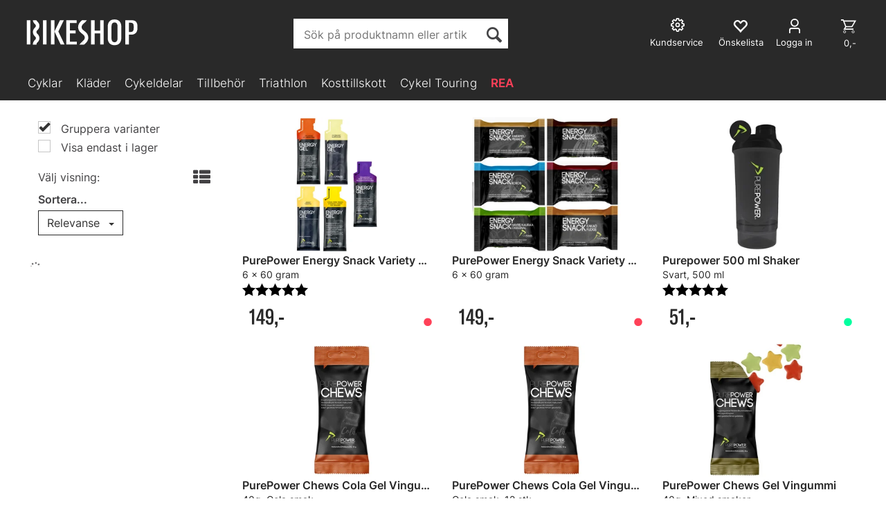

--- FILE ---
content_type: text/html; charset=utf-8
request_url: https://bikeshop.se/search?q=purepower
body_size: 70944
content:


<!doctype html>

<html id="htmlTag" lang= "sv">
<head id="ctl00_Head1"><meta http-equiv="X-UA-Compatible" content="IE=edge" /><meta charset="UTF-8" /><meta name="format-detection" content="telephone=no" /><meta name="viewport" content="width=device-width, initial-scale=1, shrink-to-fit=no"><title>S&#246;k - Bikeshop.se</title><link id="ctl00_LnRss" rel="alternate" type="application/rss+xml" title="Produktnyheter" href="/WebPages/produkt/rss.aspx" /><meta name="robots" content="noodp, noydir"/><script>document.addEventListener('scroll', () => {lipscore.initWidgets();})</script>
	<link rel="preconnect" href="https://ajax.googleapis.com">
<script type="text/javascript">
	WebFontConfig = {
		
			google: {
				families: ['Playfair+Display:300,400,700', 'Roboto:400,700']
			},
		
    };

	(function(d) {
	            var wf = d.createElement('script'), s = d.scripts[d.scripts.length - 1];
	            wf.src = 'https://ajax.googleapis.com/ajax/libs/webfont/1.6.26/webfont.js';
	            wf.async = true;
	            s.parentNode.insertBefore(wf, s);
	        
	})(document); 


</script>
<script type="text/javascript" data-source="/dist/js/main-styles.098c7ad39da0dc54c63b.js"> "use strict";
(self["webpackChunkmcweb3"] = self["webpackChunkmcweb3"] || []).push([[899],{

/***/ 1234:
/***/ (function() {

// extracted by mini-css-extract-plugin


/***/ }),

/***/ 1323:
/***/ (function() {

// extracted by mini-css-extract-plugin


/***/ }),

/***/ 3370:
/***/ (function() {

// extracted by mini-css-extract-plugin


/***/ }),

/***/ 3992:
/***/ (function() {

// extracted by mini-css-extract-plugin


/***/ }),

/***/ 4390:
/***/ (function() {

// extracted by mini-css-extract-plugin


/***/ }),

/***/ 4925:
/***/ (function() {

// extracted by mini-css-extract-plugin


/***/ }),

/***/ 5332:
/***/ (function() {

// extracted by mini-css-extract-plugin


/***/ }),

/***/ 6197:
/***/ (function() {

// extracted by mini-css-extract-plugin


/***/ }),

/***/ 6276:
/***/ (function() {

// extracted by mini-css-extract-plugin


/***/ }),

/***/ 6303:
/***/ (function() {

// extracted by mini-css-extract-plugin


/***/ }),

/***/ 7024:
/***/ (function() {

// extracted by mini-css-extract-plugin


/***/ }),

/***/ 7652:
/***/ (function() {

// extracted by mini-css-extract-plugin


/***/ }),

/***/ 7714:
/***/ (function() {

// extracted by mini-css-extract-plugin


/***/ }),

/***/ 8460:
/***/ (function() {

// extracted by mini-css-extract-plugin


/***/ }),

/***/ 8685:
/***/ (function() {

// extracted by mini-css-extract-plugin


/***/ }),

/***/ 9616:
/***/ (function() {

// extracted by mini-css-extract-plugin


/***/ })

},
/******/ function(__webpack_require__) { // webpackRuntimeModules
/******/ var __webpack_exec__ = function(moduleId) { return __webpack_require__(__webpack_require__.s = moduleId); }
/******/ __webpack_require__.O(0, [188], function() { return __webpack_exec__(3370), __webpack_exec__(6303), __webpack_exec__(4925), __webpack_exec__(7714), __webpack_exec__(8460), __webpack_exec__(6197), __webpack_exec__(3992), __webpack_exec__(7024), __webpack_exec__(7652), __webpack_exec__(8685), __webpack_exec__(1323), __webpack_exec__(5332), __webpack_exec__(9616), __webpack_exec__(4390), __webpack_exec__(6276), __webpack_exec__(1234); });
/******/ var __webpack_exports__ = __webpack_require__.O();
/******/ }
]);
//# sourceMappingURL=main-styles.098c7ad39da0dc54c63b.js.map</script><script type="text/javascript" data-source="/dist/js/master-theme-styles-d4.e5d44c681c83d6c69e00.js"> "use strict";
(self["webpackChunkmcweb3"] = self["webpackChunkmcweb3"] || []).push([[409],{

/***/ 3806:
/***/ (function() {

// extracted by mini-css-extract-plugin


/***/ })

},
/******/ function(__webpack_require__) { // webpackRuntimeModules
/******/ var __webpack_exec__ = function(moduleId) { return __webpack_require__(__webpack_require__.s = moduleId); }
/******/ var __webpack_exports__ = (__webpack_exec__(3806));
/******/ }
]);
//# sourceMappingURL=master-theme-styles-d4.e5d44c681c83d6c69e00.js.map</script><link href="/dist/js/188.48422fe76f71a65383e6.css" rel="stylesheet" type="text/css" /><link href="/dist/js/main-styles.098c7ad39da0dc54c63b.css" rel="stylesheet" type="text/css" /><link href="/dist/js/master-theme-styles-d4.e5d44c681c83d6c69e00.css" rel="stylesheet" type="text/css" /><link href="/api-no-session/stylesheet/combined/LillandSport_BikeshopD4_ny.css?version=5996" rel="stylesheet" type="text/css" /><link rel="shortcut icon" type="image/x-icon" href="/favicon.ico?dev=abcdefgh"></link><meta name="keywords" content="Sök,Hem" /><meta name="google-site-verification" content="EtDyAdF6lnQwMCdjDJkfzo7jGzr4qh3CY0XdKhFMhlA" /><link rel="canonical" href="https://bikeshop.se/search?q=purepower" /><meta name="robots" content="noindex, follow" /></head>
<body id="ctl00_MyBody" class=" hold-transition body-out search-result-page fav-body mc-filter-left layoutver4 lang-5 mobilemenu-sm sort-filter listtype-grid mode-normal bikeshop-se customer-private hide-left-side-for-pad body-department page-id-1007044  department-id-1007044 body-menu-level-1 search-expanded pagetype-Search d4-immediate-loading login-type-  not-logged-in img-module-ver-5     department-id-1007001 body-menu-level-0">
    <div id="cache-refresh-portal"></div>
<script type="text/javascript">
        window.D4LinkArraySetup = [];
        window.D4AiActive = true;
        window.D4AiRegisterStats = false;
    </script>
<script src="/scripts/storage.js?v=LRoFsfG_RvRw83zBr0u86eszmVwpW6P0qzdSOQymm8Y1" rel="preload" as="script"></script><script type="text/javascript">window.StorageService.storeScriptLookup([
  {
    "Key": "~/scripts/web.js",
    "Url": "/scripts/web.js?v=SkSOcsR3ogPJha8_A7AmfE-I0_oGvBUTspZtjP7VUiU1"
  },
  {
    "Key": "~/scripts/publisher.js",
    "Url": "/scripts/publisher.js?v=ajQA2E_uI_lk6ItZauezcn-jWYlh5Yujo-HX0Esnwgk1"
  },
  {
    "Key": "~/scripts/ckeditor.js",
    "Url": "/scripts/ckeditor.js?v=ajQA2E_uI_lk6ItZauezcn-jWYlh5Yujo-HX0Esnwgk1"
  },
  {
    "Key": "~/scripts/admin-panel.js",
    "Url": "/scripts/admin-panel.js?v=TXR12Bj3a5U463MELi-oQ9zK29T4R3Ta61Or1CGwYN81"
  },
  {
    "Key": "~/scripts/SearchDebug.js",
    "Url": "/scripts/SearchDebug.js?v=hsPPqtRs0zuoMiHOkc7xqaF4fYCEHZuUcJ6BpOMfgJw1"
  },
  {
    "Key": "~/scripts/FreightReport.js",
    "Url": "/scripts/FreightReport.js?v=ITKjvIK9Fe7cGgflEC1wlLa_KuVYRJc-ymH6jGmr9rQ1"
  },
  {
    "Key": "~/scripts/web-2016.js",
    "Url": "/scripts/web-2016.js?v=RNWg07bAjOVEMnZt3ToCr7YgsnC87G9yBAqDd2UyZvI1"
  },
  {
    "Key": "~/scripts/web-defered-2016.js",
    "Url": "/scripts/web-defered-2016.js?v=ZP79QAo5enktR7_jbu2IXlFxalqLyf12JUCZCKucgSE1"
  },
  {
    "Key": "~/scripts/postloginview.js",
    "Url": "/scripts/postloginview.js?v=IruHMr9Jz70Q_OM0i1n6FSUz_jXZTOrwnZss5N-UZY41"
  },
  {
    "Key": "~/scripts/productlistbuy.js",
    "Url": "/scripts/productlistbuy.js?v=N6lU8XkeDT2SBsbiQ9SQqTsrqa9ZxQRl-Fb1oMM6JE41"
  },
  {
    "Key": "~/scripts/productlistfilter.js",
    "Url": "/scripts/productlistfilter.js?v=JG7sSyHNoiqYG4immpmC8dA_9spqBHxKE_8iCle31qI1"
  },
  {
    "Key": "~/scripts/productlistprice.js",
    "Url": "/scripts/productlistprice.js?v=JWnM-aEUAdHlY1reDgnUZmXdkeM7wgy56ZX_yz5wVZM1"
  },
  {
    "Key": "~/scripts/productlistfavorites.js",
    "Url": "/scripts/productlistfavorites.js?v=tMvAnRbpFibN4GPZBfkHsKmuS4plNyPOv8cXym2Z3jk1"
  },
  {
    "Key": "~/scripts/campaigncode.js",
    "Url": "/scripts/campaigncode.js?v=moTSX2rFSFRToSIXjyoe59UncSdHdPg1YgIjMppZRsE1"
  },
  {
    "Key": "~/scripts/product-info.js",
    "Url": "/scripts/product-info.js?v=221vZ6f1aAn6_UucKArI6XzGQLVlmYcRUeqsoTFrPog1"
  },
  {
    "Key": "~/scripts/common.js",
    "Url": "/scripts/common.js?v=BQlbHOdQJofmNew_lcknKyFa0p0cjXDQjiegQqleDuA1"
  },
  {
    "Key": "~/scripts/favorite.js",
    "Url": "/scripts/favorite.js?v=0XtC4FbPk0JL0uXY9PDVct8JsToe4vBi0P9KWF8A15I1"
  },
  {
    "Key": "~/scripts/autocampaigns.js",
    "Url": "/scripts/autocampaigns.js?v=qo3-P6hViO2mow0aflLacjI1ipZcekfQ6o9NZ-8oSMA1"
  },
  {
    "Key": "~/scripts/attributeselector.js",
    "Url": "/scripts/attributeselector.js?v=_C5tO9-x6E2-pG6Ih_YCdeKbCqRZdFsGgzrSjFVD98c1"
  },
  {
    "Key": "~/scripts/specialoffers.js",
    "Url": "/scripts/specialoffers.js?v=NVbw4mQd9e58bh_68ZK0SjBMyWrAHuaTUsDJEI39Hy01"
  },
  {
    "Key": "~/scripts/askforpriceview.js",
    "Url": "/scripts/askforpriceview.js?v=xBM0bHunlWH-jLkhygRotw2S5Hd6HqXr0jVKJmGLbHM1"
  },
  {
    "Key": "~/scripts/depid.js",
    "Url": "/scripts/depid.js?v=2s1i-xlG9hj_cEXLyCvQ7i3JqBmSa3PoqbZQ6ErOwqo1"
  },
  {
    "Key": "~/scripts/quantity-discount-2016.js",
    "Url": "/scripts/quantity-discount-2016.js?v=dUgAEglxPNdxF-1c7i26Odf3KqohMPu3DgJcEbsckjc1"
  },
  {
    "Key": "~/scripts/eniro.js",
    "Url": "/scripts/eniro.js?v=YyllzD7vF_HJvLhREER44JnR_DqOIktSBLz6f0sMMHk1"
  },
  {
    "Key": "~/scripts/variantmatrixview.js",
    "Url": "/scripts/variantmatrixview.js?v=aLlx_kmEu_gJk06j_eu7GiByI65KQRv29FBRL_lcB3g1"
  },
  {
    "Key": "~/scripts/loginCheckoutView.js",
    "Url": "/scripts/loginCheckoutView.js?v=zu-GZS9wowYTxO7Ze7ne_z8setq6QKktbV9vIMQrWJI1"
  },
  {
    "Key": "~/scripts/web-4.0.js",
    "Url": "/scripts/web-4.0.js?v=d109wuf1vkOHrf4AvCzs35BovsMHjZCHffHO7jWN3zk1"
  },
  {
    "Key": "~/scripts/storage.js",
    "Url": "/scripts/storage.js?v=LRoFsfG_RvRw83zBr0u86eszmVwpW6P0qzdSOQymm8Y1"
  },
  {
    "Key": "~/scripts/web-orderbook.4.0.js",
    "Url": "/scripts/web-orderbook.4.0.js?v=S3-e3e27mNnCzjfTvx40Yx_oPrmyEbbet0xautqaDdQ1"
  },
  {
    "Key": "~/scripts/orderbookManager.js",
    "Url": "/scripts/orderbookManager.js?v=xyqaoQatWwY-cXyVq0xWil6nOHEnV71oI2Ws6M8zSxM1"
  },
  {
    "Key": "~/scripts/gaia-all.js",
    "Url": "/scripts/gaia-all.js?v=rwmPuPOBUnaf7er1xDWzSoU94yDYTrM0Y7G0_TskBG81"
  },
  {
    "Key": "~/scripts/product-infoD4.js",
    "Url": "/scripts/product-infoD4.js?v=jmSFYU5OCK9MD0y-o8QI1UZUUYxNWeriLoUAj7cscGI1"
  },
  {
    "Key": "~/scripts/web-defered-4.0.js",
    "Url": "/scripts/web-defered-4.0.js?v=6o_UTg45ELdYM0rbMVInzxzAsMRnmh80UKwOM_BgdfU1"
  },
  {
    "Key": "~/scripts/render-utils.js",
    "Url": "/scripts/render-utils.js?v=QcUHVlvcSVv_WE94p-wUBc4Xv53hlFiMTLEvG0duK0o1"
  },
  {
    "Key": "~/scripts/productlistsorter.js",
    "Url": "/scripts/productlistsorter.js?v=i82VvJRNQ5Bq3zVzYKCmbEN4FaO46lvO2g4LxmJBaOk1"
  },
  {
    "Key": "~/scripts/bidbanner.js",
    "Url": "/scripts/bidbanner.js?v=LpSODu-M5cDOKLI_lAlSd6-GrD67d_fN5SQeR54mzQY1"
  },
  {
    "Key": "~/scripts/product-info-utils.js",
    "Url": "/scripts/product-info-utils.js?v=WUfpMFb7Ishi0OTxsRifgNaWSdFA89cpOHGsEyS5gqo1"
  },
  {
    "Key": "~/scripts/web-defered-giftcard.4.0.js",
    "Url": "/scripts/web-defered-giftcard.4.0.js?v=EYfpkAoh_6s69DzsgPTAUGNRM16e3hPtIvJNuW_0KDg1"
  },
  {
    "Key": "~/scripts/variantmatrixview-d4.js",
    "Url": "/scripts/variantmatrixview-d4.js?v=qGMTc0P_B3CJYJvmnhU_ekpjEV7j2rZsKDYpqwTKtPU1"
  },
  {
    "Key": "~/scripts/customerregistration.js",
    "Url": "/scripts/customerregistration.js?v=Epu9s5TBhkFRMmK8KRbPHvkJf7O2ARv-y6ySgq0OCI41"
  },
  {
    "Key": "~/scripts/knockout.simplegrid.js",
    "Url": "/scripts/knockout.simplegrid.js?v=L0eFeIXNNCovuWuhmNs5qKWz-q9IKSNBQfEq4TeJzL41"
  },
  {
    "Key": "~/scripts/delete-customer.js",
    "Url": "/scripts/delete-customer.js?v=XvCQf3Enz2BuelHfpl2sF-3ESfSWFoESpib16ahbJmU1"
  },
  {
    "Key": "~/scripts/publisher-d4.js",
    "Url": "/scripts/publisher-d4.js?v=37nwJzZAWNo1PXbtYsw9EMbe9SjOFORTEmq_OQKpMqU1"
  },
  {
    "Key": "~/scripts/favorite-d4.js",
    "Url": "/scripts/favorite-d4.js?v=X_NBtcgGw9l2n7rjKXte9WyZWh5-USK9WQX--ueaQpc1"
  },
  {
    "Key": "~/scripts/giftcard-d4-purchase.js",
    "Url": "/scripts/giftcard-d4-purchase.js?v=jx8Ow4K1gULfYdTzjxuODdAcrv3rMb2nk28Ufy3qjio1"
  },
  {
    "Key": "~/scripts/giftcard-d4-receipt.js",
    "Url": "/scripts/giftcard-d4-receipt.js?v=aocqH1kGgXovMtcvlKwIB4x8aTDqJvXGx4H559Ko9TA1"
  },
  {
    "Key": "~/scripts/giftcard-d4-portal.js",
    "Url": "/scripts/giftcard-d4-portal.js?v=fIcCy7mHFvZQRHfdVt7zJrzsY_UTQT5djU0wlIiPmNY1"
  },
  {
    "Key": "~/scripts/d4reviews.js",
    "Url": "/scripts/d4reviews.js?v=3w6MFIxFm3bVXaJbaP4poj3hAxYhAznm-rjEs3pi04Y1"
  },
  {
    "Key": "~/scripts/quantity-discount.js",
    "Url": "/scripts/quantity-discount.js?v=dUgAEglxPNdxF-1c7i26Odf3KqohMPu3DgJcEbsckjc1"
  },
  {
    "Key": "~/scripts/productminprice.js",
    "Url": "/scripts/productminprice.js?v=B-hzjwCKb0gCEb4Cx6MOhKgZ_YhGOI0NY9IUPS5CPak1"
  },
  {
    "Key": "~/css/master/common.css",
    "Url": "/css/master/common.css?v=dhv_udQOYfADpvClGfxO5_ACfPivlNeSPdIN9gW7b141"
  },
  {
    "Key": "~/css/publisher/publisher.css",
    "Url": "/css/publisher/publisher.css?v=xd_MHEizfvjgFDOiJAD19COxFVOoErwzh-hXuCOFBck1"
  },
  {
    "Key": "~/css/menu.responsive.css",
    "Url": "/css/menu.responsive.css?v=UGbUNbO-JrDXBLzZKbQjJ7WoNx79JUnL47pj8W5e4xg1"
  }
]) </script><script src="/scripts/web-4.0.js?v=d109wuf1vkOHrf4AvCzs35BovsMHjZCHffHO7jWN3zk1"></script>


	<!-- GTM Data Layer -->
	<script>
	    window.dataLayer =  window.dataLayer ||  [];
	</script>

	
		<script>
		    dataLayer.push({             
                'IsSpider': 'True',
                'AvsenderId': '2',
                'AvsenderNavn': 'Bikeshop AS',
		        'loggedIn': 'False',
                'customerType': 'Privat',
                'PriceIncVat': 'True',
                'CustomerOrgNbr': '',
		        'EAN': '',
		        'Brand': '',
		        'event': 'category',
		        'customerID': '265554',
		        'SiteType': 'd',
		        'RetailPrice': '',
		        'BreadCrumb': 'Hem',
                'CustomerGroup': '',
		        'PaymentMethod': '',
		        'ProductID': '',
		        'ProductAltId': '',
		        'AllProductIds': [],
                'TransactionData': [ ]
                
		    });
        </script>
	
		
			<script>
			    dataLayer.push({
			        'ecomm_pagetype': 'category',
			        'ecomm_pcat': '',
			        'ecomm_pname': '',
			        'ecomm_pvalue': '',
			        'ecomm_totalvalue': '',
			        'ecomm_prodid': '' 
			    });
			</script>
		
		<script>
            dataLayer.push({
                'email': '',
                'FirstName': '',
                'Surname': '',
                'CompanyName': '',
                'ContactId': '',
                'CustomerOrgNbr': '',
                'PrivatePhoneNo': '',
                'DirectPhoneNo': '',
                'PostCode': ''
            });
        </script>
    
		<script>
            dataLayer.push({
                'Email_SHA256': '',
                'FirstName_SHA256': '',
                'Surname_SHA256': '',
                'CompanyName_SHA256': '',
                'PrivatePhoneNo_SHA256': '',
                'DirectPhoneNo_SHA256': '',
                'PostCode_SHA256': ''
            });
        </script>
    

	<!-- GA4 dataLayer-->

    

	<!-- Google Tag Manager container script-->
	<script>
        
        const formHead = document.querySelector('head');
       

        formHead.addEventListener('readyForGtm', function(){
        
        (function(w, d, s, l, i) {
                    w[l] = w[l] || [];
                    w[l].push({
                        'gtm.start':
	                new Date().getTime(),

                event: 'gtm.js'
	        });
	        var f = d.getElementsByTagName(s)[0],
                j = d.createElement(s),
                dl = l != 'dataLayer' ? '&l=' + l : '';
            j.async = true;
	        j.src =
	            '//www.googletagmanager.com/gtm.js?id=' + i + dl;
            
	        f.parentNode.insertBefore(j, f);
	    })(window, document, 'script', 'dataLayer', 'GTM-PBQ4CSL');
            });

        
    </script>

	<!-- End Google Tag Manager -->


<div id="d-size" class="hidden" data-size="lg" data-size-set="False"></div>

<div id="hidden-nodeid" style="visibility: hidden; height: 0px;">
    1007044
</div>
<div id="hidden-search-url" style="visibility: hidden; height: 0px;">/search</div>
<div id="hidden-theme" style="visibility: hidden; height: 0px;">
    LillandSport_BikeshopD4_ny
</div>
<div id="hidden-images-sizes" style="visibility: hidden; height: 0px;">
    <script language="javascript" type="text/javascript">var _imageSizeList = new Array(32,64,128,256,480,768,992,1200);</script>
</div>

<!--Update icon start-->
<div id="UpdateIcon" style="display: none;" class="UpdateControlModal">
    <div class="UpdateControlModalContent2"></div>
</div>


<div id="rhs-popup-sidebar"></div>
<div id="center-tiny-popup"></div>
<span id="backorder-popup-parent"></span>
<div id="o-wrapper" class="o-wrapper">

<form name="form1" method="post" action="./search?q=purepower" id="form1">
<div>
<input type="hidden" name="__EVENTTARGET" id="__EVENTTARGET" value="" />
<input type="hidden" name="__EVENTARGUMENT" id="__EVENTARGUMENT" value="" />

</div>

<script type="text/javascript">
//<![CDATA[
var theForm = document.forms['form1'];
if (!theForm) {
    theForm = document.form1;
}
function __doPostBack(eventTarget, eventArgument) {
    if (!theForm.onsubmit || (theForm.onsubmit() != false)) {
        theForm.__EVENTTARGET.value = eventTarget;
        theForm.__EVENTARGUMENT.value = eventArgument;
        theForm.submit();
    }
}
//]]>
</script>



<script type="text/javascript">
//<![CDATA[
PageLoad(true);InitializeRoyalSliderInAds();//]]>
</script>
<script type="text/javascript">//<![CDATA[
window.lipscoreInit = function() { lipscore.init({apiKey: "c620863c128e5e2713247f89"});};(function() {var scr = document.createElement('script'); scr.async = 1; scr.src = "//static.lipscore.com/assets/se/lipscore-v1.js"; document.getElementsByTagName('head')[0].appendChild(scr); })();  //]]> </script>
    <input type="hidden" name="ctl00$EnsureGaiaIncludedField" id="ctl00_EnsureGaiaIncludedField" /><!-- Ikke fjern denne. Alle sider må minst inneholde 1 gaiakomponent så lenge vi bruker gaia-->
    
<div class="modal fade" id="center-popup" tabindex="-1" role="dialog" aria-labelledby="center-popup">
	<div class="modal-dialog modal-lg">
		<div class="modal-content">
            <div class="lightbox-close" onclick="PubSub.publish(mcWeb.lightbox.events.onHideLightbox);" ></div>	      
			<div class="modal-body">
					<div id="refresh-center" class="refresh-center" style="display: none">
						<div class="refresh-center-item">
							<div class="refresh-center-ico"><i class="icon-spinner animate-spin"></i></div>
							<div class="refresh-txt">
								Uppdaterar, var god vänta...
							</div>
						</div>
					</div>
				<div id="lightbox-placeholder" class="center-placeholder"></div>
				<div id="lightbox-placeholder2" class="center-placeholder"></div>
			</div>
		</div>
	</div>
</div>

<script language="javascript" type="text/javascript">
	jQuery(function () { mcWeb.hash.init(); });
</script>

    
    


<div id="InstSearchDiv" style="position:absolute; z-index:110;display: none;" class="stop-ajax-rendering">
		<div class="InstantSearch">
		    <div class="resultcolumn">
				<div  class="d4-instant-search-other-hits" data-bind="visible: OtherSearchesText().length > 0">
                    <h3 class="d4-instant-search-divider" data-bind="text: OtherSearchesText"></h3>
                </div>
                <div class="d4-instant-search-products" data-bind="visible: products().length > 0">
                    <h3 class="d4-instant-search-divider">Produkter</h3>
			        <table>
				        <tbody data-bind="template: { name: 'searchresult-template', foreach: products }, visible: products != null && products().length > 0">
				        </tbody>
					        <tfoot>
						        <tr data-bind="visible: TotalHits() > 0">
							        <td colspan="2" class="italic cursor">
								        Totalt antal träffar:&nbsp;<span data-bind="text: TotalHits"></span>  
							        </td>

                                    <td colspan="2" class="italic cursor">
								        <a data-bind="event: {click:mcWeb.instantSearch.doSearch}" >Se hele resultatet...&nbsp;</a>  
							        </td>
						        </tr>
				        </tfoot>
			        </table>
                </div>
                <div  class="d4-instant-search-cat" data-bind="visible: ShowCategories()">
                    <h3 class="d4-instant-search-divider">Kategorier</h3>
                    <div data-bind="template: { name: 'searchresult-cat-template', foreach: categories }"></div>
                </div>
                <div class="d4-instant-search-brands" data-bind="visible: ShowBrands()">
                    <h3 class="d4-instant-search-divider">Märken</h3>
                     <div data-bind="template: { name: 'searchresult-brand-template', foreach: brands }"></div>
                </div>

                <div class="d4-instant-search-brands" data-bind="visible: ShowBrandNames()">
                    <h3 class="d4-instant-search-divider">Merkenavn</h3>
                     <div data-bind="template: { name: 'searchresult-brandname-template', foreach: brandnames }"></div>
                </div>

		        <div class="d4-instant-search-articles" data-bind="visible: ShowArticles() && TotalArticleHits() > 0 && ! ShowArticlesRHS()">
		            <h3 class="d4-instant-search-divider">Artiklar</h3>
		            <div data-bind="template: { name: 'searchresult-article-template', foreach: articles }"></div>
		            Antal artiklar hittade:&nbsp;<span data-bind="text: TotalArticleHits"></span>  
		        </div>
		    </div>
            <div class="instant-search-preview-column">
                <div class="d4-instant-search-preview d4-instant-search-loadbyajax" data-bind="visible: ShowPreview()">
                    <div id="ctl00_InstSrch_WPAInstantSearchPreview_Pnl2" class="load-first">

</div>

<div id="A101034" class="load-later   is-system-area"><div id="Field_InstantSearchProductPreview16320_0" class=" NoSlide web-pub-field container field-container-16320  readonly layout-d4_x1" data-field-id="16320" data-popup="0" data-popup-plc="0" data-lt="53" data-sf="0">
	<div class="row">
		<div id="A101034F16320N1007044" class="ajax-field inner-layout-container loaded" data-use-specific-layout="False" data-plid="0" data-area-id="InstantSearchProductPreview" data-field-id="16320" data-userkey="16320" data-grouped-variants="True" data-node-id="1007044" data-manufacturerid="0" data-loaded-status="True" data-layoutid="120029" data-sf="0" data-listing-type="53" data-fieldcontainerid="16320">

		</div>
	</div>
</div></div>


                </div>
		        <div class="d4-instant-search-accessories d4-instant-search-loadbyajax" data-bind="visible: ShowAccessories">
		            <h3 class="d4-instant-search-divider">Tillbehör</h3>
		            <div id="ctl00_InstSrch_WPAInstantSearchAccessories_Pnl2" class="load-first">

</div>

<div id="A101035" class="load-later   is-system-area"><div id="Field_InstantSearchProductAccessories16321_0" class=" NoSlide web-pub-field container field-container-16321  readonly layout-d4_x4" data-field-id="16321" data-popup="0" data-popup-plc="0" data-lt="3" data-sf="0">
	<div class="row">
		<div id="A101035F16321N1007044" class="ajax-field inner-layout-container loaded" data-use-specific-layout="False" data-plid="0" data-area-id="InstantSearchProductAccessories" data-field-id="16321" data-userkey="16321" data-grouped-variants="True" data-node-id="1007044" data-manufacturerid="0" data-loaded-status="True" data-layoutid="120032" data-sf="0" data-listing-type="3" data-fieldcontainerid="16321">

		</div>
	</div>
</div></div>


                </div>
		        <div class="d4-instant-search-alternatives d4-instant-search-loadbyajax" data-bind="visible: ShowAlternatives">
		            <h3 class="d4-instant-search-divider">Alternativ</h3>
		            <div id="ctl00_InstSrch_WPAInstantSearchAlternative_Pnl2" class="load-first">

</div>

<div id="A101036" class="load-later   is-system-area"><div id="Field_InstantSearchProductAlternatives16322_0" class=" NoSlide web-pub-field container field-container-16322  readonly layout-d4_x4" data-field-id="16322" data-popup="0" data-popup-plc="0" data-lt="2" data-sf="0">
	<div class="row">
		<div id="A101036F16322N1007044" class="ajax-field inner-layout-container loaded" data-use-specific-layout="False" data-plid="0" data-area-id="InstantSearchProductAlternatives" data-field-id="16322" data-userkey="16322" data-grouped-variants="True" data-node-id="1007044" data-manufacturerid="0" data-loaded-status="True" data-layoutid="120032" data-sf="0" data-listing-type="2" data-fieldcontainerid="16322">

		</div>
	</div>
</div></div>


                </div>

                <div class="d4-instant-search-articles d4-instant-search-loadbyajax" data-bind="visible: ShowArticlesRHS">
		            <h3 class="d4-instant-search-divider">Artiklar</h3>
		            <div id="ctl00_InstSrch_WPAInstantSearchArticles_Pnl2" class="load-first">

</div>

<div id="A101081" class="load-later  is-advanced-area "></div>


                    Antal artiklar hittade:&nbsp;<span data-bind="text: TotalArticleHits"></span>  
                </div>
            </div>
            
		    <script type="text/html" id="searchresult-article-template">
		        <span class="d4-instant-search-article">
		            <a class="NoUnderLine" data-bind="attr:{ href: ArticleLink, tabindex: TabIndex}">
		                <span  data-bind="html: ArticleTitle"></span>
		            </a>
		        </span>
		    </script>
            
		    <script type="text/html" id="searchresult-cat-template">
                <span class="d4-instant-search-category">
                    <a class="NoUnderLine" data-bind="attr:{ href: CatLink, tabindex: TabIndex}">
                        <span  data-bind="html: CatName"></span>(<span  data-bind="text: CatCount"></span>)
                    </a>
                </span>
            </script>
            
		    <script type="text/html" id="searchresult-brand-template">
		        <span class="d4-instant-search-brand">
		            <a class="NoUnderLine" data-bind="attr:{ href: BrandLink, tabindex: TabIndex}">
		            <span  data-bind="html: BrandName"></span>(<span  data-bind="text: BrandCount"></span>)
		          </a>
                </span>
		    </script>

            <script type="text/html" id="searchresult-brandname-template">
		        <span class="d4-instant-search-brand">
		            <a class="NoUnderLine" data-bind="attr:{ href: BrandLink, tabindex: TabIndex}">
		            <span  data-bind="html: BrandName"></span>
		          </a>
                </span>
		    </script>

			<script type="text/html" id="searchresult-template">
				<tr data-bind="css: { 'active': $parent.CurrentPlid() == ProduktLagerID}">
					<td class="Left">
						<div class="ProduktImg" data-bind="html: ImageTag"></div>
					</td>
					<td>
						<a class="NoUnderLine" data-bind="attr:{ href: ProduktLink, tabindex: TabIndex}, event: {mouseover:$parent.PreviewCurrentProduct}">
							<span data-bind="html: ProduktDesc1"></span><br />
							<span  data-bind="html: ProduktDesc2"></span>
						</a>
					</td>
                    <td>
                        <span class="bold" data-bind="html: Price"></span>
                    </td>
                    <td>
                        <button type="button" class="btn btn-default preview-button" title="Quick View+" data-bind="event: {click:$parent.PreviewCurrentProduct}" ><i class="glyphicon glyphicon-info-sign"></i></button>
                    </td>
				</tr>    
			
		    </script>

		</div>
	</div> 
		
	
  
	


    <div class="wrapper">

        

        <!-- Content Wrapper. Contains page content -->
        <div class="content-wrapper">
            <header class="headroom header--fixed hide-from-print  m-header-dock" role="banner">


                <div class="container header-inner">
                    <div class="row">

                        


                        
                            <div class="top-menu">
                                

<div class="TopMenu">

	
			<h3 class="TopMenuItem sid-1000007">
				
				

				<a class='InfoMenu '
				  style=''
					href='/kundesenter' 
					target='_self'
					title=''
				>Kundsenter</a>
			</h3>
		<img id="ctl00_CPHDptMnu_ctl00_RepeaterProductMenu_ctl01_ImageSepImg" class="ImageSepImg" src="App_Themes/Demonstrare4Dummy/Images/SeperatorArrow.gif" alt="|" style="border-width:0px;" />
			<h3 class="TopMenuItem sid-1000008">
				
				

				<a class='InfoMenu '
				  style=''
					href='/sitemap' 
					target='_self'
					title=''
				>Sitemap</a>
			</h3>
		<img id="ctl00_CPHDptMnu_ctl00_RepeaterProductMenu_ctl03_ImageSepImg" class="ImageSepImg" src="App_Themes/Demonstrare4Dummy/Images/SeperatorArrow.gif" alt="|" style="border-width:0px;" />
			<h3 class="TopMenuItem sid-1000009">
				
				

				<a class='InfoMenu '
				  style=''
					href='/kontaktoss' 
					target='_self'
					title=''
				>Kontakta oss</a>
			</h3>
		

	
	
</div>

                            </div>
                        

                        <div style="clear: both"></div>

                        <a class="header-logo" href="/" ><img class="HeaderLogo" src="/App_Themes/MASTER/images/1px_transparent.png" alt="Tillbaka till framsidan!" ></a>

                        <div class="header-main fav-header">

                            
                                <div class="login-container">
                                    

<div class="login-details">
    <a id="customerServiceLink" class="kundersenterIcon" rel="nofollow" aria-label="Kundesenter" href="/kundesenter/minside"></a>
    <a id="loginuser" class="LoginUserInfo" aria-label="Login user info" href="/kundesenter/minside"></a>
    
</div>
<div id="loginout-content" class="LogInButtonContainer" ><a id="loginout" class="LogInButton" href="#login">Logga in</a>
</div>

                                </div>
                            
                            <div id="m-search">
                                <i class="icon-search"></i>
                            </div>

                            <div class="small-cart-onpage">
                                <div id="smallcart-page"><div class="smallcart-content"><div id="mcweb-cartsmall-cartsmall" class="knockout-bind">
	



<div class="cart-small-links cart-small-favorite pull-right col-xs-12">


    <div class="cart-small-fav" data-bind="visible: (favoriteCount() > -1 && isVisible())" style="display: none;">
        <a class="btn-fav-cart btn btn-link" data-bind="attr: { href: favoriteCartUrl }">
            <i class="glyphicon " data-bind="css: { 'glyphicon-heart-empty heart-empty': favoriteCount() < 1, 'glyphicon-heart heart-full': favoriteCount() > 0 }"></i>
            <span class="fav-cart-text" data-bind="visible: favoriteCount() > 0, text: favoriteCount()"></span>
        </a>
    </div>
    

    <div class="cart-small" role="region" aria-label="Shopping Cart" data-bind="css: { 'btn-group': cartItems().length > 0 }">
        <!-- EJ 133650 : Removed data-trigger="focus", causes problems with CNET -->
        <a tabindex="0" class="cart-small-trigger btn btn-default" data-bind="visible: cartItems().length >= 0, css: { 'cart-small-has-item': cartItems().length > 0 }, popover: { html: true, titleid: 'small-cart-title', contentid: 'small-cart-content', contentClass: 'cart-small-popover' + (OrderbookActive ? ' cart-small-orderbook' : '') }"
            style="display: none; border: none;">

            <span class="cart-small-icon">
                <i class="icon-basket" data-bind="visible: isVisible()" style="display: none;"></i>
            </span>

            <span class="cart-small-empty" data-bind="visible: (cartItems().length < 1 && isVisible() && isCartItemsSet() && OrderbookDate() == '')" style="display: none;">
                0,-
            </span>
            <span class="cart-small-empty" data-bind="visible: (cartItems().length < 1 && isVisible() && isCartItemsSet() && OrderbookDate() != '')" style="display: none;">
                Ingen varer i ordreboka
            </span>
            <span class="cart-small-empty" data-bind="visible: (cartItems().length < 1 && isVisible() && isCartItemsSet() && OrderbookDate() != '' && orderbooks() != null && orderbooks().length > 0), text: cartName" style="display: none;"></span>

            <span class="cart-small-load" data-bind="visible: !isVisible()">
                <i class="icon-spinner animate-spin"></i>
            </span>
            <span class="cart-small-items" data-bind="visible: (cartItems().length > 0 && isVisible())" style="display: none;">
                <span class="cart-small-count" data-bind="text: itemCount()"></span>
                <span class="cart-small-product" data-bind="visible: (itemCount() == 1 && isVisible())">
                    produkt
                </span>
                <span class="cart-small-product" data-bind="visible: (itemCount() > 1 && isVisible())">
                    produkter
                </span>

                <span class="cart-small-product-txt" data-bind="css: { 'inkvat': chkPriceIncExVat() }">
                    <!-- ko if: (!chkPriceIncExVat() && !showLeasingCosts()) -->
                    <span class="small-cart-before-sum">(</span><!--ko text: priceTotalProducts  --><!--/ko--><span class="small-cart-after-sum">)</span>
                    <!-- /ko -->
                    <!-- ko if: (chkPriceIncExVat() && !showLeasingCosts()) -->
                    <span class="small-cart-before-sum">(</span><!--ko text: priceTotalProductsInkVat --><!--/ko--><span class="small-cart-after-sum">)</span>
                    <!-- /ko -->
                    <!-- ko if: showLeasingCosts() -->
                    <span class="small-cart-before-sum">(</span><!--ko text: LeasingTermAmountExVat  --><!--/ko--><span class="small-cart-after-sum">)</span>                  
                    <!-- /ko -->
                </span>
            </span>

            <span class="cart-small-togle-icon" data-bind="visible: cartItems().length > 0, css: { 'cart-small-togle-open': popoverOpen() }" style="display: none;">
                <span class="caret"></span>
            </span>

        </a>
        <a class="cart-small-goto-checkout btn btn-primary" aria-label="Go to Checkout" aria-controls="checkout-page" data-bind="click: onClickGoToCheckout, visible: cartItems().length > 0" style="display: none;">
            <span>Till kassan</span>
        </a>
    </div>


    <div id="small-cart-title" class="cart-small-trigger-title hide">
        <div class="close" aria-label="Close" role="button" data-bind="click: $root.onClose"><span aria-hidden="true">&times;</span></div>
        <div data-bind="visible: orderbooks().length > 0" class="btn-group" role="group" aria-label="...">
            <button type="button" class="btn btn-default" data-bind="event: { click: doShowActiveCart }, css: { active: !showOrderbookSummary() } ">
                Aktiv leveringsdato
            </button>
            <button type="button" class="btn btn-default" data-bind="event: { click: doShowOrderbookSummary }, css: { active: showOrderbookSummary() } ">
                Leveringsdatoer
            </button>
            <button type="button" class="btn btn-default" data-bind="event: { click: doRedirectToOrderOverviw }">
                Beställningsöversikt
            </button>
        </div>
        <div class="row">
            <div class="pull-left" data-bind="visible: !showOrderbookSummary()">
                <span data-bind="visible: orderbooks().length == 0">
                    Varukorg
                </span>
            </div>
            <div class="pull-right" data-bind="visible: cartItems().length > 0 && !showOrderbookSummary()" style="display: none;">
                <!--ko text: itemCount() -->
                <!--/ko-->
                Varor i varukorgen
                <span data-bind="visible: orderbooks().length > 0, text: displayDate "></span>
            </div>
        </div>
    </div>
    <div class="cart-small-trigger-content hide" id="small-cart-content">
        <div class="panel-body">
            <div class="row">
                <div class="pull-left col-xs-12" data-bind="visible: !showOrderbookSummary()">
                    <div data-bind="visible: orderbooks().length > 0">
                        <div class="dropdown">
                            <button class="btn btn-default dropdown-toggle" type="button" id="ddl-carts" data-toggle="dropdown" aria-haspopup="true" aria-expanded="true">
                                <span data-bind="text: displayDate"></span><span class="caret"></span>
                            </button>
                            <ul class="dropdown-menu" aria-labelledby="ddl-carts">
                                <!-- ko template: { name: 'orderbook-list-template', foreach: orderbooks} -->
                                <!-- /ko -->
                            </ul>
                        </div>
                    </div>
                </div>
            </div>
            <div data-bind="visible: !showOrderbookSummary()" class="cart-small-orderbook-summary">
                <!-- ko template: { name: smallCartItemTemplate(), foreach: cartItemsToShow} -->
                <!-- /ko -->
                <a href="#" data-role="none" data-ajax="false" class="cart-show-all-items cart-small-tocart" data-bind="click: onClickGoToCart, visible: (cartItems().length > 0 && numberOfItemsToShow() > 0 && cartItems().length > numberOfItemsToShow())">
                    Klicka här för att se alla
                </a>

                <div class="small-cart-empty-items" data-bind="visible: cartItems().length < 1">
                    Varukorgen är tom.
                </div>

            </div>

            <div class="cart-small-orderbook-summary" id="small-cart-orderbook-summary" data-bind="visible: showOrderbookSummary()"></div>
        </div>
        <div class="panel-footer" data-bind="visible: !showOrderbookSummary()">
            <div class="row cart-small-footer">
                <div class="row">
                    <div class="form-inline col-xs-5">
                        <div class="checkbox cart-small-vat" data-bind="visible: showIncVatCheckbox">
                            <label>
                                <input id="price-inc-ex-vat" type="checkbox" name="price-inc-ex-vat" value="" data-bind="checked: chkPriceIncExVat, click: $root.onClickVat.bind($root), enable:!disableIncExVatChange ">
                                Priser inkl. moms
                            </label>
                        </div>
                        <div class="checkbox cart-small-vat" data-bind="visible: showPriceDisplayControls">
                            <label>
                                <input type="checkbox" name="price-show-veil-pris" value="" data-bind="checked: chkShowVeilPris, click: $root.onClickVeil.bind($root), visible: showPriceDisplayControls">
                                Vägledande pris
                            </label>
                        </div>
                        <div class="checkbox cart-small-vat" data-bind="visible: showPriceDisplayControls">
                            <label>
                                <input type="checkbox" name="price-hide-customer-price" value="" data-bind="checked: chkHideCustomerPice, click: $root.onClickHideCustomerPrice.bind($root)">
                                Dölj Netto
                            </label>
                        </div>
                    </div>
                    <div class="col-xs-7 cart-small-total" data-bind="visible: cartItems().length > 0" style="display: none;">
                        <div class="cart-small-total-txt pull-right">

                            <div data-bind="visible: showLeasingCosts">
                                <span class="cart-small-total-txt-1">
                                    Totalt exkl. moms
                                </span>
                                <span class="cart-small-total-exvat" data-bind="text: LeasingTermAmountExVat"></span>

                                <span class="cart-small-orpaynow-txt">
                                    Eller kjøp nå for
                                </span>
                                <span class="cart-small-orpaynow-total" data-bind="visible:smallCartFees, click: switchToPayNow">
                                    <span class="cart-small-total-exvat" data-bind="visible: (!chkPriceIncExVat() && invoiceFee()), text: priceTotal"></span>
                                    <span class="cart-small-total-inkvat" data-bind="visible: (chkPriceIncExVat() && invoiceFee() && summarySumAfterCostReductionsIncVat().length <= 0), text: priceTotalInkVat"></span>
                                <span class="cart-small-total-inkvat" data-bind="visible: (chkPriceIncExVat() && invoiceFee() && summarySumAfterCostReductionsIncVat().length > 0), text: summarySumAfterCostReductionsIncVat"></span>
                                </span>
                                <span class="cart-small-orpaynow-total" data-bind="visible:!smallCartFees, click: switchToPayNow">
                                    <span class="cart-small-total-exvat" data-bind="visible: (!chkPriceIncExVat()), text: priceTotalProducts"></span>
                                    <span class="cart-small-total-inkvat" data-bind="visible: (chkPriceIncExVat() && summarySumAfterCostReductionsIncVat().length <= 0), text: priceTotalProductsInkVat"></span>
                                    <span class="cart-small-total-inkvat" data-bind="visible: (chkPriceIncExVat() && summarySumAfterCostReductionsIncVat().length > 0), text: summarySumAfterCostReductionsIncVat"></span>
                                </span>
                                
                            </div>

                            

                            <div id="ctl00_CartSmall1_ctl00_ctl02_NoFees" data-bind="visible: doNotShowLeasingCosts">
                                <!-- Total without Fee Start -->
                                <span class="cart-small-total-txt-1" data-bind="visible: !chkPriceIncExVat()">
                                    Totalt exkl. moms
                                </span>
                                <span class="cart-small-total-exvat" data-bind="visible: (!chkPriceIncExVat()), text: priceTotalProducts"></span>

                                <!-- InkVat -->
                                <span class="cart-small-total-txt-1" data-bind="visible: chkPriceIncExVat() ">
                                    Totalt inkl. moms
                                </span>
                                <span class="cart-small-total-inkvat" data-bind="visible: (chkPriceIncExVat() && summarySumAfterCostReductionsIncVat().length <= 0), text: priceTotalProductsInkVat"></span>
                                <span class="cart-small-total-inkvat" data-bind="visible: (chkPriceIncExVat() && summarySumAfterCostReductionsIncVat().length > 0), text: summarySumAfterCostReductionsIncVat"></span>
                                
                                <span class="cart-small-or-leasing-txt" data-bind="visible: (LeasingTermAmountExVat().length > 0)">
                                    Eller leasing for
                                </span>
                                <span class="cart-small-total-leasing-cost" data-bind="text: LeasingTermAmountExVat, click: switchToLeasing"></span>
                                
                                <!-- Total without Fee  End -->
                                
                            </div>
                        </div>
                    </div>
                </div>

                <div class="row cart-small-button">
                    <div class="col-xs-6" data-bind="visible: showGoToCart" style="display: none;">
                        <button type="button" href="#" data-role="none" data-ajax="false" class="btn btn-default btn-block cart-small-tocart" aria-label="Go to Cart" data-bind="click: onClickGoToCart, visible: (cartItems().length > 0)">
                            Till varukorg
                            <span data-bind="visible: orderbooks().length > 0 && OrderbookDate() != null && OrderbookDate().length > 0, text: displayDate"></span>
                        </button>
                    </div>
                    <div class="col-xs-6" data-bind="visible: showGoToCheckout" style="display: none;">
                        <button type="button" href="#" data-role="none" data-ajax="false" class="btn btn-primary btn-block cart-small-tocheckout" aria-label="Go to Checkout" data-bind="click: onClickGoToCheckout, visible: (cartItems().length > 0)">
                            Till kassan
                            <span data-bind="visible: orderbooks().length > 0 && OrderbookDate() != null && OrderbookDate().length > 0, text: displayDate"></span>
                        </button>
                    </div>
                </div>
            </div>
        </div>
    </div>
</div>




<script type="text/html" id="orderbook-list-template">
    <li><a href="#" data-bind="css: { 'cart-orderbook-item': true, 'selected': Selected }, attr: { value: WebCartId }, text: DisplayDate, click: $root.onSelectCart" ></a></li>
</script>


<script type="text/html" id="cartsmallitem-template">
    <div class="row cart-small-items">
        <div class="col-xs-8 cart-desc">
            <div class="img-container"><img data-bind="attr: { src: ProductImage }, click: $root.onClickProductLink" class="img-responsive" /></div>
            <p class="cart-item-header" data-bind="text: ProductDesc1, click: $root.onClickProductLink"></p>
        </div>

        <div class="col-amount-xs col-xs-1">
            <p class="cart-item-quantity" data-bind="text: Quantity"></p>
        </div>

        <div class="col-xs-3 cart-price">
            <p class="col-price">
                <span class="price" data-bind="text: LinePriceAfterDiscount, visible: AmountAfterReductionIncVat().length <= 0 && LinePriceAfterDiscount().length > 0"></span>
                <span class="price" data-bind="text: Price1, visible: AmountAfterReductionIncVat().length <= 0 && LinePriceAfterDiscount().length <= 0"></span>
                <span class="price" data-bind="text: AmountAfterReductionIncVat, visible: AmountAfterReductionIncVat().length > 0"></span>
            </p>
            <p class="col-delete">
                <a href="#" data-bind="click: $root.onClickRemove"><i class="icon-cancel-circled"></i></a>
            </p>
        </div>
        <div class="clearfix col-xs-12">
            <div class="row-line" data-bind="css: { 'last-row': $index() == $parent.cartItems().length - 1 }"></div>
        </div>

    </div>
</script>

<script type="text/html" id="cartsmallitem-leasing-template">
    <div class="row cart-small-items">
        <div class="col-xs-8 cart-desc">
            <img data-bind="attr: { src: ProductImage }, click: $root.onClickProductLink" class="img-responsive" />
            <p class="cart-item-header" data-bind="text: ProductDesc1, click: $root.onClickProductLink"></p>
        </div>

        <div class="col-amount-xs col-xs-1">
            <p class="cart-item-quantity" data-bind="text: Quantity"></p>
        </div>

        <div class="col-xs-3 cart-price">
            <p class="col-price">
                <span class="price" data-bind="text: LeasingTotalCost"></span>
            </p>
            <p class="col-delete">
                <a href="#" data-bind="click: $root.onClickRemove"><i class="icon-cancel-circled"></i></a>
            </p>
        </div>
        <div class="clearfix col-xs-12">
            <div class="row-line" data-bind="css: { 'last-row': $index() == $parent.cartItems().length - 1 }"></div>
        </div>

    </div>
</script>
<script type="text/javascript">jQuery(function () {
loadModule(mcWeb.cartsmall, 'cartsmall', 'mcweb-cartsmall-cartsmall', null, {"IsLoggedIn":false,"ShowCartCollapsed":false,"ShowRemoveCart":false,"ShowContinueShoping":false,"ShowGoToCheckout":true,"ShowLinkTop":false,"ShowAmountsBottom":false,"ShowCartAlteration":false,"ShowMessageToSalesDep":false,"ShowDiscountCode":false,"ShowPriceIncExVat":true,"ShowRemoveButton":false,"ShowCart":false,"ShowInvoiceFee":false,"ShowGoToCart":true,"ShowTotalInkCarrier":false,"ShowShipment":false,"ShowRegistrationType":false,"HrefLogin":null,"InlineEditor":false,"ShowPriceDisplayControls":false,"ShowVeilPrisValue":false,"HideCustomerPriceValue":false,"ShowCartItemInfo":0,"ShowSeparateFraktFakturaCost":false,"NbrOfDecimals":0,"QuantityMaxlength":0,"FavoriteCartUrl":"/mine-favoritter","OfferCartUrl":"/kundesenter/ordrehistorikk/tilbudsstatus","SmallCartItemsToShow":0,"DecimalsQuantity":0,"ShowAddToFavorite":true,"PopupTime":1000,"MinimumSessionTimeoutUponLoginOrPurchase":0,"MaximumSessionTimeoutWhenNotLoggedInAndEmptyCart":0,"SessionEndPopupTime":0,"IsBedrift":false,"QuantityStepValue":0.0,"PackageSizeMode":0,"OrderRefRequired":false,"ShowExternalCheckout":false,"DisableIncExVatChange":false,"HideSomePricesForMport":false,"CampaingVoucherCanDeductSpecialFees":false,"ShowRRP":false,"SmallCartFees":false,"ShowIncVatCheckbox":true,"GiftcardsEnabled":false});
});
</script>
</div></div></div>
                            </div>
                           
                            
                            
                            <div class="container-top-menu ">
                                <div class="bar1"></div>
                                <div class="bar2"></div>
                                <div class="bar3"></div>
                            </div>

                            <a href="/" class="home" aria-label="Home">
                                <i class="icon-left-circled2" aria-hidden="true"></i>
                            </a>

                            


<input type="submit" value="test" style="display: none;" />
<!--Hindrer submit av søk når man trykker enter i antallboksen m.fl. -->

<div id="ctl00_Search1_SearchBox_Srch" class="HeaderSearch">
	

    <script type="text/javascript">
jQuery(function() {
mcWeb.instantSearch.search('ctl00_Search1_SearchBox_InstSearchTB', true)});
</script>
    


    <table border="0" cellpadding="0" cellspacing="0">
        <tr>
            <td class=" main-search-a">                
                <i class="close-instant-search icon-cancel" type="image" id="CloseSearchButton" alt="Stäng" onclick="mcWeb.instantSearch.clearAndFocus('ctl00_Search1_SearchBox_InstSearchTB', event); "></i>
                <input name="ctl00$Search1$SearchBox$InstSearchTB" type="search" id="ctl00_Search1_SearchBox_InstSearchTB" autocomplete="off" placeholder="Sök på produktnamn eller artikelnummer" onclick="mcWeb.instantSearch.focusOnSearch(event, this);" class="TextBoxSearchDisable main-search-type" autocorrect="off" tabindex="0" onfocus="mcWeb.instantSearch.setSearchBoxCoord(event,this);" spellcheck="false" autocapitalize="off" onfocusout="mcWeb.instantSearch.onFocusOut(event, this);" />
            </td>
            
            <td class="main-search-b">
                
                
                
                    <div class="search-btn" onclick="mcWeb.instantSearch.doSearch(); return false;" TabIndex="0">
                        <span class="search-btn-text">Søk</span>
                        <i class="icon-search"></i>
                   </div>
                
            </td>
        </tr>
    </table>


</div>
<input type="hidden" id="InstSearchX" name="InstSearchX" />
<input type="hidden" id="InstSearchY" name="InstSearchY" />

<script language="javascript" type="text/javascript">

    jQuery(function () {
        mcWeb.instantSearch.load();

        function focusOnSearch(obj) {
            obj.className = "TextBoxSearchEnable main-search-type";
            obj.value = "";
            jQuery("[id$='ctl00_Search1_SearchBox_InstSearchTB']").val("");
        }

        function changeSticky(searchBoxID, stickyCheckBox, panel) {
            if (stickyCheckBox.checked) {
                jQuery(stickyCheckBox).attr('class', 'FixedStickyCheckBox');
                jQuery('#' + panel).attr('class', 'HeaderSearch FixedSearchBox');
                jQuery('#' + searchBoxID).attr('onfocus', 'mcWeb.instantSearch.setSearchBoxCoordFixed(event,this,\'\');');
            } else {
                jQuery(stickyCheckBox).attr('class', '');
                jQuery('#' + panel).attr('class', 'HeaderSearch');
                jQuery('#' + searchBoxID).attr('onfocus', 'mcWeb.instantSearch.setSearchBoxCoord(event,this,\'\');');
            }
        }
    });
</script>


                            <div class="DoNotShowPricesSpan">
                                
                            </div>


                        </div>

                        <div id="ctl00_HeaderPublishAreaContainer" class="HeaderPublishAreaContainer">
	
                            <div id="ctl00_HeaderPublishArea_Pnl2" class="load-first">

	</div>

<div id="A100982" class="load-first  "><div id="Field_ShopHeadingLeft18525_0" class=" NoSlide web-pub-field container field-container-18525  layout-d4_x1" data-field-id="18525" data-popup="0" data-popup-plc="0" data-lt="0" data-sf="0">
	<div class="row">
		<div id="A100982F18525N1007044" class="ajax-field inner-layout-container loaded" data-use-specific-layout="False" data-plid="0" data-area-id="ShopHeadingLeft" data-field-id="18525" data-userkey="18525" data-grouped-variants="True" data-node-id="1007044" data-manufacturerid="0" data-loaded-status="True" data-layoutid="120029" data-sf="0" data-listing-type="0" data-fieldcontainerid="18525">
			<div class="WebPubElement pub-static" data-elementid="147663" data-area="ShopHeadingLeft" data-fieldid="18525" data-nodeid="1007044" data-panel-id="Field_ShopHeadingLeft18525_0"><div class="d4-article ArticleAutoHeight none d4-article-147663">
				<div class=" StdArticleBox StdArticleBoxLastOnRow">
					<div class="d4-article-body">
						<script>var rebateBuyNoStock = true;
var discountPercentage = false;</script><script src="/doc/BikesD4V2.0.5SE.js?v=5"></script>
<script>if(window.location.href.indexOf("search?q=presentkort") > -1) { window.location.replace("https://bikeshop.se/purchase-giftcard"); };</script><script>if(window.location.href.indexOf("search?q=Presentkort") > -1) { window.location.replace("https://bikeshop.se/purchase-giftcard"); };</script></p>
<script id="CookieConsent" src="https://policy.app.cookieinformation.com/uc.js"
    data-culture="SV" data-gcm-version="2.0" type="text/javascript"></script>

					</div>
				</div>
			</div></div><div class="WebPubElement pub-static" data-elementid="160491" data-area="ShopHeadingLeft" data-fieldid="18525" data-nodeid="1007044" data-panel-id="Field_ShopHeadingLeft18525_0"><div class="d4-article ArticleAutoHeight d4-article-160491">
				<div class=" StdArticleBox StdArticleBoxLastOnRow">
					<div class="d4-article-body">
						<script>
    // Detect Safari (macOS + iOS)
    function isSafari() {
        return /^((?!chrome|android).)*safari/i.test(navigator.userAgent);
    }

    // Add the 'safari' class to the <body> if Safari is detected
    if (isSafari()) {
        document.addEventListener("DOMContentLoaded", function() {
            document.body.classList.add('safari');
        });
    }
</script>

					</div>
				</div>
			</div></div>
		</div>
	</div>
</div></div>


                        
</div>

                        <div style="clear: both"></div>
                    </div>
                </div>
            </header>
        
            <div class="menu-container">
                <div class="container menu-inner">
                    <div class="row">
                        <div id="SubMenuArea" class="SubMenuArea ">

                            
                            <div id="menu-placeholder"></div>
                            
                            
                        </div>
                    </div>
                </div>

                

            </div>

            <div class="slideshow-container">
                <!-- Publish area right under the departmentmenu -->
                <div id="ctl00_AreaSlidesTopVisible" class="SlideshowContainer">
	
                    <div id="ctl00_WebPubArea1_Pnl2" class="load-first">

	</div>

<div id="A100964" class="load-first  "><div id="Field_SlideshowTop22188_0" class=" NoSlide web-pub-field container-fluid field-container-22188  layout-d4_x1" data-field-id="22188" data-popup="0" data-popup-plc="0" data-lt="0" data-sf="0">
	<div class="row">
		<div id="A100964F22188N1007044" class="ajax-field inner-layout-container loaded" data-use-specific-layout="False" data-plid="0" data-area-id="SlideshowTop" data-field-id="22188" data-userkey="22188" data-grouped-variants="True" data-node-id="1007044" data-manufacturerid="0" data-loaded-status="True" data-layoutid="120029" data-sf="0" data-listing-type="0" data-fieldcontainerid="22188">

		</div>
	</div>
</div></div>


                
</div>
            </div>

            <div class="breadcrumb-container">
                <div class="container breadcrumb-inner">
                    <div class="row">
                        <div class="breadcrumb-content">
                            
                        </div>
                    </div>
                </div>
            </div>

            <div class="main-container">
                <div id="ctl00_MainContainerCenter" class="container main-inner">
                    <div class="row" EnableViewState="True">

                        <!--Container border-->
                        <div class="PageContainerBorder">
                            <!--Column Left-->
                            
                                <div id="PageColumnLeft" class="">
                                    <div class="PublisherContainer">
                                        <div id="ctl00_AreaPrdTopLeft_Pnl2" class="load-first">

</div>

<div id="A100957" class="load-first  "></div>


                                    </div>
                                    <div class="ProductMenuContainer">
                                        

<div class="attribute-left-box d2016">
    
<div class="container-2016 has-filters">
    
    <div id="filter-content" >

        <div id="max-attributes" style="display:none" data-max="8"></div>
        <div id="ctl00_PrdMnuLtrl_ctl00_ctl00_PanelSelectedBox" class="SelectedAttributeBox">
	
            <div id="ctl00_PrdMnuLtrl_ctl00_ctl00_PanelProductOptions" class="product-options box-section">
		
                <div id="ctl00_PrdMnuLtrl_ctl00_ctl00_PanelVarianter">
			
                    <div class="VariantGroupingContainer">
                        
                        <input id="cbxGroupVariants" type="checkbox" name="cbxGroupVariants" onclick="mcWeb.ajaxRenderEngine.ToggleGroupVariants(this);" checked />
                        <label for="cbxGroupVariants">
                            Gruppera varianter
                        </label>
                        
                    </div>
                
		</div>

                <div id="ctl00_PrdMnuLtrl_ctl00_ctl00_PanelLagerStatus">
			
                    <div class="LagerStatusContainer">
                        
                        <input id="cbxLagerStatus" type="checkbox" name="cbxLagerStatus" onclick="mcWeb.ajaxRenderEngine.ToggleStockMode(this);"  />
                        <label for="cbxLagerStatus">
                            Visa endast i lager
                        </label>
                        
                    </div>
                
		</div>
                <div id="ctl00_PrdMnuLtrl_ctl00_ctl00_PanelLagerStatusFjernlager">
			
                    <div class="LagerStatusContainer">
                        
                    </div>
                
		</div>
            
	</div>
            
                <div class="list-type-container box-section">
                    <span id="McInPlaceEditor4" class="list-type-label">Välj visning:</span>
                    <div id="ajax-grid-button" class="GridButton">
                        <div id="ctl00_PrdMnuLtrl_ctl00_ctl00_IBGrid_v2" class="list-type-button list-type-grid ProductListingTypeSelected" onclick="SetViewToGrid();" title="Visa produkter i gridformat">
                            <i class="icon-th-large"></i>
                        </div>
                    </div>
                    <div id="ajax-list-button" class="ListButton">
                        <div id="ctl00_PrdMnuLtrl_ctl00_ctl00_IBList_v2" class="list-type-button list-type-list" onclick="SetViewToList();" title="Visa produkter i listformat">
                            <i class="icon-th-list"></i>
                        </div>
                    </div>
                </div>
            

            <div id="ctl00_PrdMnuLtrl_ctl00_ctl00_PanelSorter" class="sort-panel box-section">
		
<div id="productlist-sorter">
    <label for="ddl-sorter" class="sort-by-label"><span id="McInPlaceEdSort">Sortera...</span></label>
    <div class="bottom" role="group" data-bind="visible: SorterList().length > 0 ">
        <div class="dropdown">
            <button class="btn btn-default dropdown-toggle" type="button" id="ddl-sorter" data-toggle="dropdown" aria-haspopup="true" aria-expanded="true">
                <span data-bind="text: SorterText" ></span><span class="caret"></span>
            </button>
            <ul class="dropdown-menu" aria-labelledby="ddl-sorter">
                <!-- ko template: { name: 'sorter-variant-template', foreach: SorterList} -->
                <!-- /ko -->
            </ul>
        </div>
    </div>
</div>
<script type="text/html" id="sorter-variant-template">
    <li data-bind="css: {'active': Selected}"><a href="#" data-bind="css: { 'sort-ddl-item': true }, attr: { value: Val, 'data-sortorder': Direction }, text: Name, click: $root.onChangeSort" ></a></li>
</script>
<script type="text/javascript">
    getLibrary("mcWeb.productListSorter").then(() => {
        mcWeb.productListSorter.load();
    });
    jQuery("#productlist-sorter").closest('div.WebPubElement').addClass('show-overflow');
</script>
	</div>

            <div id="ctl00_PrdMnuLtrl_ctl00_ctl00_PanelSelectedAttributes" class="filter-selection-container box-section">
		
                <div class="selected-attributes-label">
                    <span id="McInPlaceEditor2">Du har valt:</span>
                </div>
                <div class="filter-selection">
                    
                </div>
                <div class="RemoveAllSelectedAttributes">
                    <a class="DeleteButton" onclick="RemoveFilter();">
                        Ta bort alla</a>
                </div>
            
	</div>
        
</div>
        
            <div id="filteroptions" class="SearchFilterAttributes">
                <div id="AttributeListBox">
                </div>
            </div>
        
    </div>

</div>

</div>



		<div class="ProductMenu hidden">
	    <ul>
	
		<li class='Level1'>
			<a 
				href='/cyklar/vardagscyklar' 
				target='_self'
				title='Smidiga och bekv&#228;ma cyklar f&#246;r stad och vardag. Perfekt f&#246;r pendling, &#228;renden och fritid.'
			>
					Vardagscyklar
			</a>
		</li>
	
		<li class='Level1'>
			<a 
				href='/cyklar/elcyklar' 
				target='_self'
				title='K&#246;p elcykel hos Bikeshop.se. Fri frakt, prisl&#246;fte och professionell montering. Stort utbud av el-MTB, city, hybrid, racer, transport och barncyklar.'
			>
					Elcyklar
			</a>
		</li>
	
		<li class='Level1'>
			<a 
				href='/cyklar/mountainbikes' 
				target='_self'
				title='Stort urval av mountainbikes f&#246;r stig, downhill och XC. F&#246;r nyb&#246;rjare och erfarna cyklister.'
			>
					Mountainbikes
			</a>
		</li>
	
		<li class='Level1'>
			<a 
				href='/cyklar/racercyklar' 
				target='_self'
				title='Utforska b&#229;de asfalt och grus! Racercyklar och gravelbikes f&#246;r tr&#228;ning'
			>
					Racercyklar
			</a>
		</li>
	
		<li class='Level1'>
			<a 
				href='/cyklar/bancykel' 
				target='_self'
				title='L&#228;tta och snabba bancyklar f&#246;r velodrom och t&#228;vlingsbruk. H&#246;g kvalitet – redo f&#246;r race.'
			>
					Bancykel
			</a>
		</li>
	
		<li class='Level1'>
			<a 
				href='/cyklar/junior--och-barncyklar' 
				target='_self'
				title='S&#228;kra cyklar f&#246;r barn i alla &#229;ldrar. Stabil konstruktion, f&#228;rgglada modeller, snabb leverans.'
			>
					Junior- och barncyklar
			</a>
		</li>
	
		<li class='Level1'>
			<a 
				href='/cyklar/cykelramar' 
				target='_self'
				title='L&#228;tta och slitstarka ramar i aluminium och kolfiber. F&#246;r racercykel, MTB och gravel.'
			>
					Cykelramar
			</a>
		</li>
	
		<li class='Level1'>
			<a 
				href='/cyklar/reservdelar' 
				target='_self'
				title='Beh&#246;ver du en ny gir&#246;r, ett styrlager eller specialdelar till din cykel? Vi har reservdelar som passar exakt din modell – snabbt &amp; enkelt.'
			>
					Reservdelar
			</a>
		</li>
	
		<li class='Level1'>
			<a 
				href='/cyklar/ramskydd' 
				target='_self'
				title='Skydda din ram mot stenskott och repor. L&#228;ttmonterade skydd – diskreta och effektiva.'
			>
					Ramskydd
			</a>
		</li>
	
		<li class='Level1'>
			<a 
				href='/cyklar/bikefit' 
				target='_self'
				title='Justera cykeln efter din kropp. M&#228;tverktyg &amp; fit-produkter f&#246;r effektivare cykling.'
			>
					Bikefit
			</a>
		</li>
	
			</ul>
		</div>
	

                                    </div>
                                    <div class="PublisherContainer">
                                        <div id="ctl00_AreaPrdBtmLeft_Pnl2" class="load-first">

</div>

<div id="A100958" class="load-left  "></div>


                                    </div>
                                </div>
                            
                            <!--Column Left End-->

                            <!--Center content start-->
                            <div id="PageColumnCenter" class="ColumnCenterWithSidebarLeft">
                                
    
	

<div class="BreadCrumb">
	
	<span id="McInPlaceEdHer" class="BreadCrumbTitle">Här är du nu:</span>
	
            <a class='BreadCrumbLink NoUnderLine' href='/' target='_self' title='Cyklar och utrustning f&#246;r alla typer av cyklister. Stort sortiment, snabba leveranser &amp; personlig service. K&#246;p cykel online hos experterna!'>Hem</a>
		
</div>

	<div class="ProductListCellsContainer">
        
    		        <div class="search-no-result" style="display:none">
                        <h3>Sökningen på "purepower" gav ingen träff.</h3>
                        <div class="search-no-result-not-instock">
                            <a onclick="mcWeb.productlist.filter.ResetStockModeValue();" href="javascript: void(0);">Produkter utelatt pga filter på lagerstatus. Klikk her for å inkludere varer som ikke er på lager i søket</a>
                        </div>
                         <div class="ProduktListCellsPublisherContainer">
                        <div id="A100980" class="load-later  "></div>

				        </div>
			        </div>
                        
		<div class="PublisherContainer">
			<div>
				<div class="ProduktListCellsPublisherContainer" style="width: 100%; margin-bottom: 0px;">
					<div id="ctl00_CPHCnt_WebPubArea3_Pnl2" class="load-first">

</div>

<div id="A100945" class="load-first  "></div>


				</div>
			</div>
		</div>
        
        
        <div class="PublisherContainer">
			<div class="department-publish">
				<div id="ctl00_CPHCnt_WPAProdTop_Pnl2" class="load-first">

</div>

<div id="A101028" class="load-first  "></div>


			</div>
		</div>
		<!-- Produktlistingen Start -->
		<div class="ProdListContainer">
            
		    
	
			<div class="PublisherContainer">
				<div>
					<div class="ProduktListCellsPublisherContainer" style="width: 100%; margin-bottom: 0px;">
					    <div id="ctl00_CPHCnt_WPAArtSearch_Pnl2" class="load-first">

</div>

<div id="A101033" class="load-later   is-system-area"><div id="Field_CenterContentArticleSearch16331_0" class=" NoSlide web-pub-field container field-container-16331  readonly layout-d4_x3" data-field-id="16331" data-popup="0" data-popup-plc="0" data-lt="51" data-sf="0">
	<div class="row">
		<div id="A101033F16331N1007044" class="ajax-field inner-layout-container loaded" data-use-specific-layout="False" data-plid="0" data-area-id="CenterContentArticleSearch" data-field-id="16331" data-userkey="16331" data-grouped-variants="True" data-node-id="1007044" data-manufacturerid="0" data-loaded-status="True" data-layoutid="120031" data-sf="0" data-listing-type="51" data-fieldcontainerid="16331">

		</div>
	</div>
</div></div>


                        <div id="ctl00_CPHCnt_WPAAdList_Pnl2" class="load-first">

</div>

<div id="A101044" class="load-later  is-advanced-area "><div id="Field_CenterContentDynamicAdList16318_0" class=" NoSlide web-pub-field container field-container-16318  readonly layout-d4_x3" data-field-id="16318" data-popup="0" data-popup-plc="0" data-lt="1" data-sf="0">
	<div class="FieldSorter row web-pubfield-sort CenterContentDynamicAdList">
            			
    
</div><div class="row">
		<div id="A101044F16318N1007044" class="ajax-field inner-layout-container loaded" data-use-specific-layout="False" data-plid="0" data-cachekey="EF7_-911643349_198012_0_0" data-area-id="CenterContentDynamicAdList" data-field-id="16318" data-userkey="16318" data-grouped-variants="True" data-node-id="1007044" data-manufacturerid="0" data-loaded-status="True" data-layoutid="120031" data-field-is-productlist="1" data-sf="0" data-listing-type="1" data-fieldcontainerid="16318">
			<div class="WebPubElement pub-productlisting" data-elementid="1000000" data-area="CenterContentDynamicAdList" data-fieldid="16318" data-nodeid="1007044" data-panel-id="Field_CenterContentDynamicAdList16318_0" data-plid="708717"><div id="Element101044163181000000" class="D4Standard ">
				<button class="btn btn-default favorite-button" title="Legg til i ønskeliste" onclick="mc.s.fav(this, 708717, 1); return false;"><i class="glyphicon glyphicon-heart-empty heart-empty"></i><i class="glyphicon glyphicon-heart heart-full"></i></button><button class="btn btn-default fav-remove-button" title="Fjern fra ønskelisten" onclick="mc.s.fav_r(this, 708717); return false;"><i class="icon-trash"></i></button><div class="checkbox mc-ui check-favorite"><label class=""><input type="checkbox" name="fav-select" class="product-select" data-plid="708717" value="708717" ><span class="cr"><i class="cr-icon glyphicon glyphicon-ok"></i></span></label></div><div class="AddProductImage"><a href="/purepower/purepowergelpack/purepower-energy-snack-variety-6-pack-6-x-60-gram" id="d4img_708717_0_1000000_320_341"><img src="https://bikeshop.no/thumbnails/pure_power/purepowergelpack.320.webp?v=638797987173930000" class="d4-prod-thumb lazy-allowed " onError="this.src='/Media/Web/ImageNotFound.gif';" border="0" width="320" height="516" " data-status="Ok" border="0" alt="PurePower Energy Snack Variety 6-Pack 6 x 60 gram" title="PurePower Energy Snack Variety 6-Pack 6 x 60 gram" data-plid="708717" data-image-index="0" data-width="320" data-height="341" data-elementid="1000000" data-css="" data-autoscale="True"/></a><div class="button-container hidden-variant-buy-button"><a class="btn btn-default ad-buy-button" href="#" onclick="mc.s.buy(this, 708717, 1);return false;">Lägg i varukorg</a><button type="button"  class="d4-quickview-center btn preview-button "  title="Quick View+" onclick="mcWeb.ajaxRenderEngine.openQuickView(1007044,708717,1884,'c','QuickView',this); return false;">Quick View+</button></div><div class="producer-logo">
					<a href="https://www.purepower.dk/" target="_blank"class="mf-purepower"><img  src="/Media/Cache/Images/0/0/WEB_Image_logo_-1337678105.jpeg" alt="PurePower PurePower" class="Logo" border="0" /></a>

				</div></div><div class="AddAttributeIconContainer">
  </div><span class="InfoOverlay"><div class="AddHeaderContainer"><a href="/purepower/purepowergelpack/purepower-energy-snack-variety-6-pack-6-x-60-gram" class="AdProductLink"><span class="AddHeader1">PurePower Energy Snack Variety 6-Pack</span><span class="AddHeader2">6 x 60 gram</span></a></div><div class="AddPriceContainer"><div class="PriceLabelContainer"><span class="  AddPriceLabel">149,-</span></div><div class="old-price-container"></div></div><div class="veil-price-container"></div><div class="BottomContainer">
					<span class="lipscore-rating-small" ls-product-name="PurePower Energy Snack Variety 6-Pack 6 x 60 gram "ls-brand="PurePower"ls-product-id="220794"ls-product-url="https://bikeshop.se:443/purepower/purepowergelpack/purepower-energy-snack-variety-6-pack-6-x-60-gram"ls-description="6 x 60 gram"ls-image-url="https://bikeshop.se:443https://bikeshop.no/thumbnails/pure_power/purepowergelpack.1024.webp?v=638797987173930000"ls-price-currency="SEK"ls-availability="0"ls-category="Kosttillskott"ls-gtin=""></span><div class="AddStockContainer">
						<div class="DynamicStockTooltipContainer">
							<img class="AddStockIcon" src="/img/no-stock.png" style="border-width:0px;" />
						</div>
					</div>
				</div></span>
			</div></div><div class="WebPubElement pub-productlisting" data-elementid="1000001" data-area="CenterContentDynamicAdList" data-fieldid="16318" data-nodeid="1007044" data-panel-id="Field_CenterContentDynamicAdList16318_0" data-plid="701643"><div id="Element101044163181000001" class="D4Standard ">
				<button class="btn btn-default favorite-button" title="Legg til i ønskeliste" onclick="mc.s.fav(this, 701643, 1); return false;"><i class="glyphicon glyphicon-heart-empty heart-empty"></i><i class="glyphicon glyphicon-heart heart-full"></i></button><button class="btn btn-default fav-remove-button" title="Fjern fra ønskelisten" onclick="mc.s.fav_r(this, 701643); return false;"><i class="icon-trash"></i></button><div class="checkbox mc-ui check-favorite"><label class=""><input type="checkbox" name="fav-select" class="product-select" data-plid="701643" value="701643" ><span class="cr"><i class="cr-icon glyphicon glyphicon-ok"></i></span></label></div><div class="AddProductImage"><a href="/purepower/purepowerpack/purepower-energy-snack-variety-6-pack-6-x-60-gram" id="d4img_701643_0_1000001_320_341"><img src="https://bikeshop.no/thumbnails/pure_power/purepowerpack.320.webp?v=638797987509170000" class="d4-prod-thumb lazy-allowed " onError="this.src='/Media/Web/ImageNotFound.gif';" border="0" width="320" height="291" " data-status="Ok" border="0" alt="PurePower Energy Snack Variety 6-Pack 6 x 60 gram" title="PurePower Energy Snack Variety 6-Pack 6 x 60 gram" data-plid="701643" data-image-index="0" data-width="320" data-height="341" data-elementid="1000001" data-css="" data-autoscale="True"/></a><div class="button-container hidden-variant-buy-button"><a class="btn btn-default ad-buy-button" href="#" onclick="mc.s.buy(this, 701643, 1);return false;">Lägg i varukorg</a><button type="button"  class="d4-quickview-center btn preview-button "  title="Quick View+" onclick="mcWeb.ajaxRenderEngine.openQuickView(1007044,701643,1884,'c','QuickView',this); return false;">Quick View+</button></div><div class="producer-logo">
					<a href="https://www.purepower.dk/" target="_blank"class="mf-purepower"><img  src="/Media/Cache/Images/0/0/WEB_Image_logo_-1337678105.jpeg" alt="PurePower PurePower" class="Logo" border="0" /></a>

				</div></div><div class="AddAttributeIconContainer">
  </div><span class="InfoOverlay"><div class="AddHeaderContainer"><a href="/purepower/purepowerpack/purepower-energy-snack-variety-6-pack-6-x-60-gram" class="AdProductLink"><span class="AddHeader1">PurePower Energy Snack Variety 6-Pack</span><span class="AddHeader2">6 x 60 gram</span></a></div><div class="AddPriceContainer"><div class="PriceLabelContainer"><span class="  AddPriceLabel">149,-</span></div><div class="old-price-container"></div></div><div class="veil-price-container"></div><div class="BottomContainer">
					<span class="lipscore-rating-small" ls-product-name="PurePower Energy Snack Variety 6-Pack 6 x 60 gram "ls-brand="PurePower"ls-product-id="219035"ls-product-url="https://bikeshop.se:443/purepower/purepowerpack/purepower-energy-snack-variety-6-pack-6-x-60-gram"ls-description="6 x 60 gram"ls-image-url="https://bikeshop.se:443https://bikeshop.no/thumbnails/pure_power/purepowerpack.1024.webp?v=638797987509170000"ls-price-currency="SEK"ls-availability="0"ls-category="Kosttillskott"ls-gtin=""></span><div class="AddStockContainer">
						<div class="DynamicStockTooltipContainer">
							<img class="AddStockIcon" src="/img/no-stock.png" style="border-width:0px;" />
						</div>
					</div>
				</div></span>
			</div></div><div class="WebPubElement pub-productlisting" data-elementid="1000002" data-area="CenterContentDynamicAdList" data-fieldid="16318" data-nodeid="1007044" data-panel-id="Field_CenterContentDynamicAdList16318_0" data-plid="634632"><div id="Element101044163181000002" class="D4Standard ">
				<button class="btn btn-default favorite-button" title="Legg til i ønskeliste" onclick="mc.s.fav(this, 634632, 1); return false;"><i class="glyphicon glyphicon-heart-empty heart-empty"></i><i class="glyphicon glyphicon-heart heart-full"></i></button><button class="btn btn-default fav-remove-button" title="Fjern fra ønskelisten" onclick="mc.s.fav_r(this, 634632); return false;"><i class="icon-trash"></i></button><div class="checkbox mc-ui check-favorite"><label class=""><input type="checkbox" name="fav-select" class="product-select" data-plid="634632" value="634632" ><span class="cr"><i class="cr-icon glyphicon glyphicon-ok"></i></span></label></div><div class="AddProductImage"><a href="/purepower/6930021/purepower-500-ml-shaker-svart-500-ml" id="d4img_634632_0_1000002_320_341"><img src="https://bikeshop.no/thumbnails/pure_power/6930021.320.webp?v=638798233396870000" class="d4-prod-thumb lazy-allowed " onError="this.src='/Media/Web/ImageNotFound.gif';" border="0" width="320" height="240" " data-status="Ok" border="0" alt="Purepower 500 ml Shaker Svart, 500 ml" title="Purepower 500 ml Shaker Svart, 500 ml" data-plid="634632" data-image-index="0" data-width="320" data-height="341" data-elementid="1000002" data-css="" data-autoscale="True"/></a><div class="button-container hidden-variant-buy-button"><a class="btn btn-default ad-buy-button" href="#" onclick="mc.s.buy(this, 634632, 1);return false;">Lägg i varukorg</a><button type="button"  class="d4-quickview-center btn preview-button "  title="Quick View+" onclick="mcWeb.ajaxRenderEngine.openQuickView(1007044,634632,1884,'c','QuickView',this); return false;">Quick View+</button></div><div class="producer-logo">
					<a href="https://www.purepower.dk/" target="_blank"class="mf-purepower"><img  src="/Media/Cache/Images/0/0/WEB_Image_logo_-1337678105.jpeg" alt="PurePower PurePower" class="Logo" border="0" /></a>

				</div></div><span  class=" show YouSavePercentLabel">35%</span><div class="AddAttributeIconContainer">
  </div><span class="InfoOverlay"><div class="AddHeaderContainer"><a href="/purepower/6930021/purepower-500-ml-shaker-svart-500-ml" class="AdProductLink"><span class="AddHeader1">Purepower 500 ml Shaker</span><span class="AddHeader2">Svart, 500 ml</span></a></div><div class="AddPriceContainer"><div class="PriceLabelContainer"><span class="  AddPriceLabel">51,-</span></div><div class="old-price-container"><span > </span><span class="AddOldPriceLabel">79,-</span></div></div><div class="veil-price-container"></div><div class="BottomContainer">
					<span class="lipscore-rating-small" ls-product-name="Purepower 500 ml Shaker Svart, 500 ml "ls-brand="PurePower"ls-product-id="202812"ls-product-url="https://bikeshop.se:443/purepower/6930021/purepower-500-ml-shaker-svart-500-ml"ls-description="Svart, 500 ml"ls-image-url="https://bikeshop.se:443https://bikeshop.no/thumbnails/pure_power/6930021.1024.webp?v=638798233396870000"ls-price-currency="SEK"ls-availability="1"ls-category="Kosttillskott"ls-gtin="5701477300024"></span><div class="AddStockContainer">
						<div class="DynamicStockTooltipContainer">
							<img class="AddStockIcon" src="/img/stock.png" style="border-width:0px;" /><span class="AddStockLabel ShowOnHover">1</span>
						</div>
					</div>
				</div></span>
			</div></div><div class="WebPubElement pub-productlisting" data-elementid="1000003" data-area="CenterContentDynamicAdList" data-fieldid="16318" data-nodeid="1007044" data-panel-id="Field_CenterContentDynamicAdList16318_0" data-plid="335243"><div id="Element101044163181000003" class="D4Standard ">
				<button class="btn btn-default favorite-button" title="Legg til i ønskeliste" onclick="mc.s.fav(this, 335243, 1); return false;"><i class="glyphicon glyphicon-heart-empty heart-empty"></i><i class="glyphicon glyphicon-heart heart-full"></i></button><button class="btn btn-default fav-remove-button" title="Fjern fra ønskelisten" onclick="mc.s.fav_r(this, 335243); return false;"><i class="icon-trash"></i></button><div class="checkbox mc-ui check-favorite"><label class=""><input type="checkbox" name="fav-select" class="product-select" data-plid="335243" value="335243" ><span class="cr"><i class="cr-icon glyphicon glyphicon-ok"></i></span></label></div><div class="AddProductImage"><a href="/purepower/6937180/purepower-chews-cola-gel-vingummi-40g-cola-smak" id="d4img_335243_0_1000003_320_341"><img src="https://bikeshop.no/thumbnails/pure_power/6937180.320.webp?v=638798614400630000" class="d4-prod-thumb lazy-allowed " onError="this.src='/Media/Web/ImageNotFound.gif';" border="0" width="320" height="436" " data-status="Ok" border="0" alt="PurePower Chews Cola Gel Vingummi 40g, Cola smak" title="PurePower Chews Cola Gel Vingummi 40g, Cola smak" data-plid="335243" data-image-index="0" data-width="320" data-height="341" data-elementid="1000003" data-css="" data-autoscale="True"/></a><div class="button-container hidden-variant-buy-button"><a class="btn btn-default ad-buy-button" href="#" onclick="mc.s.buy(this, 335243, 1);return false;">Lägg i varukorg</a><button type="button"  class="d4-quickview-center btn preview-button "  title="Quick View+" onclick="mcWeb.ajaxRenderEngine.openQuickView(1007044,335243,1884,'c','QuickView',this); return false;">Quick View+</button></div><div class="producer-logo">
					<a href="https://www.purepower.dk/" target="_blank"class="mf-purepower"><img  src="/Media/Cache/Images/0/0/WEB_Image_logo_-1337678105.jpeg" alt="PurePower PurePower" class="Logo" border="0" /></a>

				</div></div><div class="AddAttributeIconContainer"><div id="ctl10_PanelAttView" class="att-icons-container">
					
	
			<div class="att-icon att-icon-4007 att-id-1078" style="width: 127px; height: 30px; background-image: url([data-uri]);"></div>

			
		

				</div>
  </div><span class="InfoOverlay"><div class="AddHeaderContainer"><a href="/purepower/6937180/purepower-chews-cola-gel-vingummi-40g-cola-smak" class="AdProductLink"><span class="AddHeader1">PurePower Chews Cola Gel Vingummi</span><span class="AddHeader2">40g, Cola smak</span></a></div><div class="AddPriceContainer"><div class="PriceLabelContainer"><span class="  AddPriceLabel">32,-</span></div><div class="old-price-container"></div></div><div class="veil-price-container"></div><div class="BottomContainer">
					<span class="lipscore-rating-small" ls-product-name="PurePower Chews Cola Gel Vingummi 40g, Cola smak "ls-brand="PurePower"ls-product-id="168105"ls-product-url="https://bikeshop.se:443/purepower/6937180/purepower-chews-cola-gel-vingummi-40g-cola-smak"ls-description="40g, Cola smak"ls-image-url="https://bikeshop.se:443https://bikeshop.no/thumbnails/pure_power/6937180.1024.webp?v=638798614400630000"ls-price-currency="SEK"ls-availability="0"ls-category="Kosttillskott"ls-gtin="5701477937084"></span><div class="AddStockContainer">
						<div class="DynamicStockTooltipContainer">
							<img class="AddStockIcon" src="/img/no-stock.png" style="border-width:0px;" />
						</div>
					</div>
				</div></span>
			</div></div><div class="WebPubElement pub-productlisting" data-elementid="1000004" data-area="CenterContentDynamicAdList" data-fieldid="16318" data-nodeid="1007044" data-panel-id="Field_CenterContentDynamicAdList16318_0" data-plid="335254"><div id="Element101044163181000004" class="D4Standard ">
				<button class="btn btn-default favorite-button" title="Legg til i ønskeliste" onclick="mc.s.fav(this, 335254, 1); return false;"><i class="glyphicon glyphicon-heart-empty heart-empty"></i><i class="glyphicon glyphicon-heart heart-full"></i></button><button class="btn btn-default fav-remove-button" title="Fjern fra ønskelisten" onclick="mc.s.fav_r(this, 335254); return false;"><i class="icon-trash"></i></button><div class="checkbox mc-ui check-favorite"><label class=""><input type="checkbox" name="fav-select" class="product-select" data-plid="335254" value="335254" ><span class="cr"><i class="cr-icon glyphicon glyphicon-ok"></i></span></label></div><div class="AddProductImage"><a href="/purepower/6937180box/purepower-chews-cola-gel-vingummi-eske-cola-smak-12-stk" id="d4img_335254_0_1000004_320_341"><img src="https://bikeshop.no/thumbnails/pure_power/6937180.320.webp?v=638798614400630000" class="d4-prod-thumb lazy-allowed " onError="this.src='/Media/Web/ImageNotFound.gif';" border="0" width="320" height="436" " data-status="Ok" border="0" alt="PurePower Chews Cola Gel Vingummi ESKE Cola smak, 12 stk." title="PurePower Chews Cola Gel Vingummi ESKE Cola smak, 12 stk." data-plid="335254" data-image-index="0" data-width="320" data-height="341" data-elementid="1000004" data-css="" data-autoscale="True"/></a><div class="button-container hidden-variant-buy-button"><a class="btn btn-default ad-buy-button" href="#" onclick="mc.s.buy(this, 335254, 1);return false;">Lägg i varukorg</a><button type="button"  class="d4-quickview-center btn preview-button "  title="Quick View+" onclick="mcWeb.ajaxRenderEngine.openQuickView(1007044,335254,1884,'c','QuickView',this); return false;">Quick View+</button></div><div class="producer-logo">
					<a href="https://www.purepower.dk/" target="_blank"class="mf-purepower"><img  src="/Media/Cache/Images/0/0/WEB_Image_logo_-1337678105.jpeg" alt="PurePower PurePower" class="Logo" border="0" /></a>

				</div></div><div class="AddAttributeIconContainer">
  </div><span class="InfoOverlay"><div class="AddHeaderContainer"><a href="/purepower/6937180box/purepower-chews-cola-gel-vingummi-eske-cola-smak-12-stk" class="AdProductLink"><span class="AddHeader1">PurePower Chews Cola Gel Vingummi ESKE</span><span class="AddHeader2">Cola smak, 12 stk.</span></a></div><div class="AddPriceContainer"><div class="PriceLabelContainer"><span class="  AddPriceLabel">329,-</span></div><div class="old-price-container"></div></div><div class="veil-price-container"></div><div class="BottomContainer">
					<span class="lipscore-rating-small" ls-product-name="PurePower Chews Cola Gel Vingummi ESKE Cola smak, 12 stk. "ls-brand="PurePower"ls-product-id="168108"ls-product-url="https://bikeshop.se:443/purepower/6937180box/purepower-chews-cola-gel-vingummi-eske-cola-smak-12-stk"ls-description="Cola smak, 12 stk."ls-image-url="https://bikeshop.se:443https://bikeshop.no/thumbnails/pure_power/6937180.1024.webp?v=638798614400630000"ls-price-currency="SEK"ls-availability="0"ls-category="Kosttillskott"ls-gtin=""></span><div class="AddStockContainer">
						<div class="DynamicStockTooltipContainer">
							<img class="AddStockIcon" src="/img/no-stock.png" style="border-width:0px;" />
						</div>
					</div>
				</div></span>
			</div></div><div class="WebPubElement pub-productlisting" data-elementid="1000005" data-area="CenterContentDynamicAdList" data-fieldid="16318" data-nodeid="1007044" data-panel-id="Field_CenterContentDynamicAdList16318_0" data-plid="301618"><div id="Element101044163181000005" class="D4Standard ">
				<button class="btn btn-default favorite-button" title="Legg til i ønskeliste" onclick="mc.s.fav(this, 301618, 1); return false;"><i class="glyphicon glyphicon-heart-empty heart-empty"></i><i class="glyphicon glyphicon-heart heart-full"></i></button><button class="btn btn-default fav-remove-button" title="Fjern fra ønskelisten" onclick="mc.s.fav_r(this, 301618); return false;"><i class="icon-trash"></i></button><div class="checkbox mc-ui check-favorite"><label class=""><input type="checkbox" name="fav-select" class="product-select" data-plid="301618" value="301618" ><span class="cr"><i class="cr-icon glyphicon glyphicon-ok"></i></span></label></div><div class="AddProductImage"><a href="/purepower/6933840/purepower-chews-gel-vingummi-40g-mixed-smaker" id="d4img_301618_0_1000005_320_341"><img src="https://bikeshop.no/thumbnails/pure_power/6933840.320.webp?v=638798685309230000" class="d4-prod-thumb lazy-allowed " onError="this.src='/Media/Web/ImageNotFound.gif';" border="0" width="320" height="449" " data-status="Ok" border="0" alt="PurePower Chews Gel Vingummi 40g, Mixed smaker" title="PurePower Chews Gel Vingummi 40g, Mixed smaker" data-plid="301618" data-image-index="0" data-width="320" data-height="341" data-elementid="1000005" data-css="" data-autoscale="True"/></a><div class="button-container hidden-variant-buy-button"><a class="btn btn-default ad-buy-button" href="#" onclick="mc.s.buy(this, 301618, 1);return false;">Lägg i varukorg</a><button type="button"  class="d4-quickview-center btn preview-button "  title="Quick View+" onclick="mcWeb.ajaxRenderEngine.openQuickView(1007044,301618,1884,'c','QuickView',this); return false;">Quick View+</button></div><div class="producer-logo">
					<a href="https://www.purepower.dk/" target="_blank"class="mf-purepower"><img  src="/Media/Cache/Images/0/0/WEB_Image_logo_-1337678105.jpeg" alt="PurePower PurePower" class="Logo" border="0" /></a>

				</div></div><div class="AddAttributeIconContainer"><div id="ctl10_PanelAttView" class="att-icons-container">
					
	
			<div class="att-icon att-icon-4007 att-id-1078" style="width: 127px; height: 30px; background-image: url([data-uri]);"></div>

			
		

				</div>
  </div><span class="InfoOverlay"><div class="AddHeaderContainer"><a href="/purepower/6933840/purepower-chews-gel-vingummi-40g-mixed-smaker" class="AdProductLink"><span class="AddHeader1">PurePower Chews Gel Vingummi</span><span class="AddHeader2">40g, Mixed smaker</span></a></div><div class="AddPriceContainer"><div class="PriceLabelContainer"><span class="  AddPriceLabel">32,-</span></div><div class="old-price-container"></div></div><div class="veil-price-container"></div><div class="BottomContainer">
					<span class="lipscore-rating-small" ls-product-name="PurePower Chews Gel Vingummi 40g, Mixed smaker "ls-brand="PurePower"ls-product-id="159292"ls-product-url="https://bikeshop.se:443/purepower/6933840/purepower-chews-gel-vingummi-40g-mixed-smaker"ls-description="40g, Mixed smaker"ls-image-url="https://bikeshop.se:443https://bikeshop.no/thumbnails/pure_power/6933840.1024.webp?v=638798685309230000"ls-price-currency="SEK"ls-availability="0"ls-category="Kosttillskott"ls-gtin="5701477933086"></span><div class="AddStockContainer">
						<div class="DynamicStockTooltipContainer">
							<img class="AddStockIcon" src="/img/no-stock.png" style="border-width:0px;" />
						</div>
					</div>
				</div></span>
			</div></div><div class="WebPubElement pub-productlisting" data-elementid="1000006" data-area="CenterContentDynamicAdList" data-fieldid="16318" data-nodeid="1007044" data-panel-id="Field_CenterContentDynamicAdList16318_0" data-plid="301642"><div id="Element101044163181000006" class="D4Standard ">
				<button class="btn btn-default favorite-button" title="Legg til i ønskeliste" onclick="mc.s.fav(this, 301642, 1); return false;"><i class="glyphicon glyphicon-heart-empty heart-empty"></i><i class="glyphicon glyphicon-heart heart-full"></i></button><button class="btn btn-default fav-remove-button" title="Fjern fra ønskelisten" onclick="mc.s.fav_r(this, 301642); return false;"><i class="icon-trash"></i></button><div class="checkbox mc-ui check-favorite"><label class=""><input type="checkbox" name="fav-select" class="product-select" data-plid="301642" value="301642" ><span class="cr"><i class="cr-icon glyphicon glyphicon-ok"></i></span></label></div><div class="AddProductImage"><a href="/purepower/6933840box/purepower-chews-gel-vingummi-eske-mixed-smaker-12-stk" id="d4img_301642_0_1000006_320_341"><img src="https://bikeshop.no/thumbnails/pure_power/6933840.320.webp?v=638798685309230000" class="d4-prod-thumb lazy-allowed " onError="this.src='/Media/Web/ImageNotFound.gif';" border="0" width="320" height="449" " data-status="Ok" border="0" alt="PurePower Chews Gel Vingummi ESKE Mixed Smaker, 12 stk." title="PurePower Chews Gel Vingummi ESKE Mixed Smaker, 12 stk." data-plid="301642" data-image-index="0" data-width="320" data-height="341" data-elementid="1000006" data-css="" data-autoscale="True"/></a><div class="button-container hidden-variant-buy-button"><a class="btn btn-default ad-buy-button" href="#" onclick="mc.s.buy(this, 301642, 1);return false;">Lägg i varukorg</a><button type="button"  class="d4-quickview-center btn preview-button "  title="Quick View+" onclick="mcWeb.ajaxRenderEngine.openQuickView(1007044,301642,1884,'c','QuickView',this); return false;">Quick View+</button></div><div class="producer-logo">
					<a href="https://www.purepower.dk/" target="_blank"class="mf-purepower"><img  src="/Media/Cache/Images/0/0/WEB_Image_logo_-1337678105.jpeg" alt="PurePower PurePower" class="Logo" border="0" /></a>

				</div></div><div class="AddAttributeIconContainer">
  </div><span class="InfoOverlay"><div class="AddHeaderContainer"><a href="/purepower/6933840box/purepower-chews-gel-vingummi-eske-mixed-smaker-12-stk" class="AdProductLink"><span class="AddHeader1">PurePower Chews Gel Vingummi ESKE</span><span class="AddHeader2">Mixed Smaker, 12 stk.</span></a></div><div class="AddPriceContainer"><div class="PriceLabelContainer"><span class="  AddPriceLabel">329,-</span></div><div class="old-price-container"></div></div><div class="veil-price-container"></div><div class="BottomContainer">
					<span class="lipscore-rating-small" ls-product-name="PurePower Chews Gel Vingummi ESKE Mixed Smaker, 12 stk. "ls-brand="PurePower"ls-product-id="159300"ls-product-url="https://bikeshop.se:443/purepower/6933840box/purepower-chews-gel-vingummi-eske-mixed-smaker-12-stk"ls-description="Mixed Smaker, 12 stk."ls-image-url="https://bikeshop.se:443https://bikeshop.no/thumbnails/pure_power/6933840.1024.webp?v=638798685309230000"ls-price-currency="SEK"ls-availability="0"ls-category="Kosttillskott"ls-gtin=""></span><div class="AddStockContainer">
						<div class="DynamicStockTooltipContainer">
							<img class="AddStockIcon" src="/img/no-stock.png" style="border-width:0px;" />
						</div>
					</div>
				</div></span>
			</div></div><div class="WebPubElement pub-productlisting" data-elementid="1000007" data-area="CenterContentDynamicAdList" data-fieldid="16318" data-nodeid="1007044" data-panel-id="Field_CenterContentDynamicAdList16318_0" data-plid="650157"><div id="Element101044163181000007" class="D4Standard ">
				<button class="btn btn-default favorite-button" title="Legg til i ønskeliste" onclick="mc.s.fav(this, 650157, 1); return false;"><i class="glyphicon glyphicon-heart-empty heart-empty"></i><i class="glyphicon glyphicon-heart heart-full"></i></button><button class="btn btn-default fav-remove-button" title="Fjern fra ønskelisten" onclick="mc.s.fav_r(this, 650157); return false;"><i class="icon-trash"></i></button><div class="checkbox mc-ui check-favorite"><label class=""><input type="checkbox" name="fav-select" class="product-select" data-plid="650157" value="650157" ><span class="cr"><i class="cr-icon glyphicon glyphicon-ok"></i></span></label></div><div class="AddProductImage"><a href="/purepower/6957360/purepower-energigel-citron-gr%c3%b6n-te-40-g" id="d4img_650157_0_1000007_320_341"><img src="https://bikeshop.no/thumbnails/pure_power/6957360.320.webp?v=638798168898070000" class="d4-prod-thumb lazy-allowed " onError="this.src='/Media/Web/ImageNotFound.gif';" border="0" width="320" height="697" " data-status="Ok" border="0" alt="PurePower Energigel Citron/Gr&amp;#246;n Te, 40 g" title="PurePower Energigel Citron/Gr&amp;#246;n Te, 40 g" data-plid="650157" data-image-index="0" data-width="320" data-height="341" data-elementid="1000007" data-css="" data-autoscale="True"/></a><div class="button-container hidden-variant-buy-button"><a class="btn btn-default ad-buy-button" href="#" onclick="mc.s.buy(this, 650157, 1);return false;">Lägg i varukorg</a><button type="button"  class="d4-quickview-center btn preview-button "  title="Quick View+" onclick="mcWeb.ajaxRenderEngine.openQuickView(1007044,650157,1884,'c','QuickView',this); return false;">Quick View+</button></div><div class="producer-logo">
					<a href="https://www.purepower.dk/" target="_blank"class="mf-purepower"><img  src="/Media/Cache/Images/0/0/WEB_Image_logo_-1337678105.jpeg" alt="PurePower PurePower" class="Logo" border="0" /></a>

				</div></div><div class="AddAttributeIconContainer">
  </div><span class="InfoOverlay"><div class="AddHeaderContainer"><a href="/purepower/6957360/purepower-energigel-citron-gr%c3%b6n-te-40-g" class="AdProductLink"><span class="AddHeader1">PurePower Energigel</span><span class="AddHeader2">Citron/Gr&#246;n Te, 40 g</span></a></div><div class="AddPriceContainer"><div class="PriceLabelContainer"><span class="  AddPriceLabel">35,-</span></div><div class="old-price-container"></div></div><div class="veil-price-container"></div><div class="BottomContainer">
					<span class="lipscore-rating-small" ls-product-name="PurePower Energigel Citron/Gr&#246;n Te, 40 g "ls-brand="PurePower"ls-product-id="206536"ls-product-url="https://bikeshop.se:443/purepower/6957360/purepower-energigel-citron-gr%c3%b6n-te-40-g"ls-description="Citron/Gr&#246;n Te, 40 g"ls-image-url="https://bikeshop.se:443https://bikeshop.no/thumbnails/pure_power/6957360.1024.webp?v=638798168898070000"ls-price-currency="SEK"ls-availability="10"ls-category="Kosttillskott"ls-gtin="5701477695731"></span><div class="AddStockContainer">
						<div class="DynamicStockTooltipContainer">
							<img class="AddStockIcon" src="/img/stock.png" style="border-width:0px;" /><span class="AddStockLabel ShowOnHover">5+</span>
						</div>
					</div>
				</div></span>
			</div></div><div class="WebPubElement pub-productlisting" data-elementid="1000008" data-area="CenterContentDynamicAdList" data-fieldid="16318" data-nodeid="1007044" data-panel-id="Field_CenterContentDynamicAdList16318_0" data-plid="669628"><div id="Element101044163181000008" class="D4Standard ">
				<button class="btn btn-default favorite-button" title="Legg til i ønskeliste" onclick="mc.s.fav(this, 669628, 1); return false;"><i class="glyphicon glyphicon-heart-empty heart-empty"></i><i class="glyphicon glyphicon-heart heart-full"></i></button><button class="btn btn-default fav-remove-button" title="Fjern fra ønskelisten" onclick="mc.s.fav_r(this, 669628); return false;"><i class="icon-trash"></i></button><div class="checkbox mc-ui check-favorite"><label class=""><input type="checkbox" name="fav-select" class="product-select" data-plid="669628" value="669628" ><span class="cr"><i class="cr-icon glyphicon glyphicon-ok"></i></span></label></div><div class="AddProductImage"><a href="/purepower/6957410/purepower-energigel-cola-40-g" id="d4img_669628_0_1000008_320_341"><img src="https://bikeshop.no/thumbnails/pure_power/6957410.320.webp?v=638798117768170000" class="d4-prod-thumb lazy-allowed " onError="this.src='/Media/Web/ImageNotFound.gif';" border="0" width="320" height="697" " data-status="Ok" border="0" alt="PurePower Energigel Cola, 40 g" title="PurePower Energigel Cola, 40 g" data-plid="669628" data-image-index="0" data-width="320" data-height="341" data-elementid="1000008" data-css="" data-autoscale="True"/></a><div class="button-container hidden-variant-buy-button"><a class="btn btn-default ad-buy-button" href="#" onclick="mc.s.buy(this, 669628, 1);return false;">Lägg i varukorg</a><button type="button"  class="d4-quickview-center btn preview-button "  title="Quick View+" onclick="mcWeb.ajaxRenderEngine.openQuickView(1007044,669628,1884,'c','QuickView',this); return false;">Quick View+</button></div><div class="producer-logo">
					<a href="https://www.purepower.dk/" target="_blank"class="mf-purepower"><img  src="/Media/Cache/Images/0/0/WEB_Image_logo_-1337678105.jpeg" alt="PurePower PurePower" class="Logo" border="0" /></a>

				</div></div><div class="AddAttributeIconContainer">
  </div><span class="InfoOverlay"><div class="AddHeaderContainer"><a href="/purepower/6957410/purepower-energigel-cola-40-g" class="AdProductLink"><span class="AddHeader1">PurePower Energigel</span><span class="AddHeader2">Cola, 40 g</span></a></div><div class="AddPriceContainer"><div class="PriceLabelContainer"><span class="  AddPriceLabel">39,-</span></div><div class="old-price-container"></div></div><div class="veil-price-container"></div><div class="BottomContainer">
					<span class="lipscore-rating-small" ls-product-name="PurePower Energigel Cola, 40 g "ls-brand="PurePower"ls-product-id="211188"ls-product-url="https://bikeshop.se:443/purepower/6957410/purepower-energigel-cola-40-g"ls-description="Cola, 40 g"ls-image-url="https://bikeshop.se:443https://bikeshop.no/thumbnails/pure_power/6957410.1024.webp?v=638798117768170000"ls-price-currency="SEK"ls-availability="0"ls-category="Kosttillskott"ls-gtin="5701477957327"></span><div class="AddStockContainer">
						<div class="DynamicStockTooltipContainer">
							<img class="AddStockIcon" src="/css/Demonstrare2016/Images/stock-orange.png" style="border-width:0px;" />
						</div>
					</div>
				</div></span>
			</div></div><div class="WebPubElement pub-productlisting" data-elementid="1000009" data-area="CenterContentDynamicAdList" data-fieldid="16318" data-nodeid="1007044" data-panel-id="Field_CenterContentDynamicAdList16318_0" data-plid="669608"><div id="Element101044163181000009" class="D4Standard ">
				<button class="btn btn-default favorite-button" title="Legg til i ønskeliste" onclick="mc.s.fav(this, 669608, 1); return false;"><i class="glyphicon glyphicon-heart-empty heart-empty"></i><i class="glyphicon glyphicon-heart heart-full"></i></button><button class="btn btn-default fav-remove-button" title="Fjern fra ønskelisten" onclick="mc.s.fav_r(this, 669608); return false;"><i class="icon-trash"></i></button><div class="checkbox mc-ui check-favorite"><label class=""><input type="checkbox" name="fav-select" class="product-select" data-plid="669608" value="669608" ><span class="cr"><i class="cr-icon glyphicon glyphicon-ok"></i></span></label></div><div class="AddProductImage"><a href="/purepower/6957470/purepower-energigel-fl%c3%a4derblomma-40-g" id="d4img_669608_0_1000009_320_341"><img src="https://bikeshop.no/thumbnails/pure_power/6957470.320.webp?v=638798117768170000" class="d4-prod-thumb lazy-allowed " onError="this.src='/Media/Web/ImageNotFound.gif';" border="0" width="320" height="767" " data-status="Ok" border="0" alt="PurePower Energigel Fl&amp;#228;derblomma, 40 g" title="PurePower Energigel Fl&amp;#228;derblomma, 40 g" data-plid="669608" data-image-index="0" data-width="320" data-height="341" data-elementid="1000009" data-css="" data-autoscale="True"/></a><div class="button-container hidden-variant-buy-button"><a class="btn btn-default ad-buy-button" href="#" onclick="mc.s.buy(this, 669608, 1);return false;">Lägg i varukorg</a><button type="button"  class="d4-quickview-center btn preview-button "  title="Quick View+" onclick="mcWeb.ajaxRenderEngine.openQuickView(1007044,669608,1884,'c','QuickView',this); return false;">Quick View+</button></div><div class="producer-logo">
					<a href="https://www.purepower.dk/" target="_blank"class="mf-purepower"><img  src="/Media/Cache/Images/0/0/WEB_Image_logo_-1337678105.jpeg" alt="PurePower PurePower" class="Logo" border="0" /></a>

				</div></div><div class="AddAttributeIconContainer">
  </div><span class="InfoOverlay"><div class="AddHeaderContainer"><a href="/purepower/6957470/purepower-energigel-fl%c3%a4derblomma-40-g" class="AdProductLink"><span class="AddHeader1">PurePower Energigel</span><span class="AddHeader2">Fl&#228;derblomma, 40 g</span></a></div><div class="AddPriceContainer"><div class="PriceLabelContainer"><span class="  AddPriceLabel">35,-</span></div><div class="old-price-container"></div></div><div class="veil-price-container"></div><div class="BottomContainer">
					<span class="lipscore-rating-small" ls-product-name="PurePower Energigel Fl&#228;derblomma, 40 g "ls-brand="PurePower"ls-product-id="211183"ls-product-url="https://bikeshop.se:443/purepower/6957470/purepower-energigel-fl%c3%a4derblomma-40-g"ls-description="Fl&#228;derblomma, 40 g"ls-image-url="https://bikeshop.se:443https://bikeshop.no/thumbnails/pure_power/6957470.1024.webp?v=638798117768170000"ls-price-currency="SEK"ls-availability="11"ls-category="Kosttillskott"ls-gtin="5701477957471"></span><div class="AddStockContainer">
						<div class="DynamicStockTooltipContainer">
							<img class="AddStockIcon" src="/img/stock.png" style="border-width:0px;" /><span class="AddStockLabel ShowOnHover">5+</span>
						</div>
					</div>
				</div></span>
			</div></div><div class="WebPubElement pub-productlisting" data-elementid="1000010" data-area="CenterContentDynamicAdList" data-fieldid="16318" data-nodeid="1007044" data-panel-id="Field_CenterContentDynamicAdList16318_0" data-plid="654945"><div id="Element101044163181000010" class="D4Standard ">
				<button class="btn btn-default favorite-button" title="Legg til i ønskeliste" onclick="mc.s.fav(this, 654945, 1); return false;"><i class="glyphicon glyphicon-heart-empty heart-empty"></i><i class="glyphicon glyphicon-heart heart-full"></i></button><button class="btn btn-default fav-remove-button" title="Fjern fra ønskelisten" onclick="mc.s.fav_r(this, 654945); return false;"><i class="icon-trash"></i></button><div class="checkbox mc-ui check-favorite"><label class=""><input type="checkbox" name="fav-select" class="product-select" data-plid="654945" value="654945" ><span class="cr"><i class="cr-icon glyphicon glyphicon-ok"></i></span></label></div><div class="AddProductImage"><a href="/purepower/6957380/purepower-energigel-pineapple-40-g" id="d4img_654945_0_1000010_320_341"><img src="https://bikeshop.no/thumbnails/pure_power/6957380-eske.320.webp?v=638798158611930000" class="d4-prod-thumb lazy-allowed " onError="this.src='/Media/Web/ImageNotFound.gif';" border="0" width="320" height="240" " data-status="Ok" border="0" alt="PurePower Energigel Pineapple, 40 g" title="PurePower Energigel Pineapple, 40 g" data-plid="654945" data-image-index="0" data-width="320" data-height="341" data-elementid="1000010" data-css="" data-autoscale="True"/></a><div class="button-container hidden-variant-buy-button"><a class="btn btn-default ad-buy-button" href="#" onclick="mc.s.buy(this, 654945, 1);return false;">Lägg i varukorg</a><button type="button"  class="d4-quickview-center btn preview-button "  title="Quick View+" onclick="mcWeb.ajaxRenderEngine.openQuickView(1007044,654945,1884,'c','QuickView',this); return false;">Quick View+</button></div><div class="producer-logo">
					<a href="https://www.purepower.dk/" target="_blank"class="mf-purepower"><img  src="/Media/Cache/Images/0/0/WEB_Image_logo_-1337678105.jpeg" alt="PurePower PurePower" class="Logo" border="0" /></a>

				</div></div><div class="AddAttributeIconContainer">
  </div><span class="InfoOverlay"><div class="AddHeaderContainer"><a href="/purepower/6957380/purepower-energigel-pineapple-40-g" class="AdProductLink"><span class="AddHeader1">PurePower Energigel</span><span class="AddHeader2">Pineapple, 40 g</span></a></div><div class="AddPriceContainer"><div class="PriceLabelContainer"><span class="  AddPriceLabel">35,-</span></div><div class="old-price-container"></div></div><div class="veil-price-container"></div><div class="BottomContainer">
					<span class="lipscore-rating-small" ls-product-name="PurePower Energigel Pineapple, 40 g "ls-brand="PurePower"ls-product-id="207671"ls-product-url="https://bikeshop.se:443/purepower/6957380/purepower-energigel-pineapple-40-g"ls-description="Pineapple, 40 g"ls-image-url="https://bikeshop.se:443https://bikeshop.no/thumbnails/pure_power/6957380-eske.1024.webp?v=638798158611930000"ls-price-currency="SEK"ls-availability="17"ls-category="Kosttillskott"ls-gtin="5701477057379"></span><div class="AddStockContainer">
						<div class="DynamicStockTooltipContainer">
							<img class="AddStockIcon" src="/img/stock.png" style="border-width:0px;" /><span class="AddStockLabel ShowOnHover">5+</span>
						</div>
					</div>
				</div></span>
			</div></div><div class="WebPubElement pub-productlisting" data-elementid="1000011" data-area="CenterContentDynamicAdList" data-fieldid="16318" data-nodeid="1007044" data-panel-id="Field_CenterContentDynamicAdList16318_0" data-plid="669616"><div id="Element101044163181000011" class="D4Standard ">
				<button class="btn btn-default favorite-button" title="Legg til i ønskeliste" onclick="mc.s.fav(this, 669616, 1); return false;"><i class="glyphicon glyphicon-heart-empty heart-empty"></i><i class="glyphicon glyphicon-heart heart-full"></i></button><button class="btn btn-default fav-remove-button" title="Fjern fra ønskelisten" onclick="mc.s.fav_r(this, 669616); return false;"><i class="icon-trash"></i></button><div class="checkbox mc-ui check-favorite"><label class=""><input type="checkbox" name="fav-select" class="product-select" data-plid="669616" value="669616" ><span class="cr"><i class="cr-icon glyphicon glyphicon-ok"></i></span></label></div><div class="AddProductImage"><a href="/purepower/6957390/purepower-energigel-svart-vinb%c3%a4r-40-g" id="d4img_669616_0_1000011_320_341"><img src="https://bikeshop.no/thumbnails/pure_power/6957390.320.webp?v=638798117768170000" class="d4-prod-thumb lazy-allowed " onError="this.src='/Media/Web/ImageNotFound.gif';" border="0" width="320" height="706" " data-status="Ok" border="0" alt="PurePower Energigel Svart vinb&amp;#228;r, 40 g" title="PurePower Energigel Svart vinb&amp;#228;r, 40 g" data-plid="669616" data-image-index="0" data-width="320" data-height="341" data-elementid="1000011" data-css="" data-autoscale="True"/></a><div class="button-container hidden-variant-buy-button"><a class="btn btn-default ad-buy-button" href="#" onclick="mc.s.buy(this, 669616, 1);return false;">Lägg i varukorg</a><button type="button"  class="d4-quickview-center btn preview-button "  title="Quick View+" onclick="mcWeb.ajaxRenderEngine.openQuickView(1007044,669616,1884,'c','QuickView',this); return false;">Quick View+</button></div><div class="producer-logo">
					<a href="https://www.purepower.dk/" target="_blank"class="mf-purepower"><img  src="/Media/Cache/Images/0/0/WEB_Image_logo_-1337678105.jpeg" alt="PurePower PurePower" class="Logo" border="0" /></a>

				</div></div><div class="AddAttributeIconContainer">
  </div><span class="InfoOverlay"><div class="AddHeaderContainer"><a href="/purepower/6957390/purepower-energigel-svart-vinb%c3%a4r-40-g" class="AdProductLink"><span class="AddHeader1">PurePower Energigel</span><span class="AddHeader2">Svart vinb&#228;r, 40 g</span></a></div><div class="AddPriceContainer"><div class="PriceLabelContainer"><span class="  AddPriceLabel">35,-</span></div><div class="old-price-container"></div></div><div class="veil-price-container"></div><div class="BottomContainer">
					<span class="lipscore-rating-small" ls-product-name="PurePower Energigel Svart vinb&#228;r, 40 g "ls-brand="PurePower"ls-product-id="211185"ls-product-url="https://bikeshop.se:443/purepower/6957390/purepower-energigel-svart-vinb%c3%a4r-40-g"ls-description="Svart vinb&#228;r, 40 g"ls-image-url="https://bikeshop.se:443https://bikeshop.no/thumbnails/pure_power/6957390.1024.webp?v=638798117768170000"ls-price-currency="SEK"ls-availability="36"ls-category="Kosttillskott"ls-gtin="5701477957310"></span><div class="AddStockContainer">
						<div class="DynamicStockTooltipContainer">
							<img class="AddStockIcon" src="/img/stock.png" style="border-width:0px;" /><span class="AddStockLabel ShowOnHover">5+</span>
						</div>
					</div>
				</div></span>
			</div></div><div class="WebPubElement pub-productlisting" data-elementid="1000012" data-area="CenterContentDynamicAdList" data-fieldid="16318" data-nodeid="1007044" data-panel-id="Field_CenterContentDynamicAdList16318_0" data-plid="708677"><div id="Element101044163181000012" class="D4Standard ">
				<button class="btn btn-default favorite-button" title="Legg til i ønskeliste" onclick="mc.s.fav(this, 708677, 1); return false;"><i class="glyphicon glyphicon-heart-empty heart-empty"></i><i class="glyphicon glyphicon-heart heart-full"></i></button><button class="btn btn-default fav-remove-button" title="Fjern fra ønskelisten" onclick="mc.s.fav_r(this, 708677); return false;"><i class="icon-trash"></i></button><div class="checkbox mc-ui check-favorite"><label class=""><input type="checkbox" name="fav-select" class="product-select" data-plid="708677" value="708677" ><span class="cr"><i class="cr-icon glyphicon glyphicon-ok"></i></span></label></div><div class="AddProductImage"><a href="/purepower/6957360eske/purepower-energigel-eske-12-x-40-gram-citron-gr%c3%b6n-te" id="d4img_708677_0_1000012_320_341"><img src="https://bikeshop.no/thumbnails/pure_power/6957360eske.320.webp?v=638797987309730000" class="d4-prod-thumb lazy-allowed " onError="this.src='/Media/Web/ImageNotFound.gif';" border="0" width="320" height="240" " data-status="Ok" border="0" alt="PurePower Energigel ESKE 12 x 40 gram, Citron/Gr&amp;#246;n Te" title="PurePower Energigel ESKE 12 x 40 gram, Citron/Gr&amp;#246;n Te" data-plid="708677" data-image-index="0" data-width="320" data-height="341" data-elementid="1000012" data-css="" data-autoscale="True"/></a><div class="button-container hidden-variant-buy-button"><a class="btn btn-default ad-buy-button" href="#" onclick="mc.s.buy(this, 708677, 1);return false;">Lägg i varukorg</a><button type="button"  class="d4-quickview-center btn preview-button "  title="Quick View+" onclick="mcWeb.ajaxRenderEngine.openQuickView(1007044,708677,1884,'c','QuickView',this); return false;">Quick View+</button></div><div class="producer-logo">
					<a href="https://www.purepower.dk/" target="_blank"class="mf-purepower"><img  src="/Media/Cache/Images/0/0/WEB_Image_logo_-1337678105.jpeg" alt="PurePower PurePower" class="Logo" border="0" /></a>

				</div></div><div class="AddAttributeIconContainer">
  </div><span class="InfoOverlay"><div class="AddHeaderContainer"><a href="/purepower/6957360eske/purepower-energigel-eske-12-x-40-gram-citron-gr%c3%b6n-te" class="AdProductLink"><span class="AddHeader1">PurePower Energigel ESKE</span><span class="AddHeader2">12 x 40 gram, Citron/Gr&#246;n Te</span></a></div><div class="AddPriceContainer"><div class="PriceLabelContainer"><span class="  AddPriceLabel">359,-</span></div><div class="old-price-container"></div></div><div class="veil-price-container"></div><div class="BottomContainer">
					<span class="lipscore-rating-small" ls-product-name="PurePower Energigel ESKE 12 x 40 gram, Citron/Gr&#246;n Te "ls-brand="PurePower"ls-product-id="220784"ls-product-url="https://bikeshop.se:443/purepower/6957360eske/purepower-energigel-eske-12-x-40-gram-citron-gr%c3%b6n-te"ls-description="12 x 40 gram, Citron/Gr&#246;n Te"ls-image-url="https://bikeshop.se:443https://bikeshop.no/thumbnails/pure_power/6957360eske.1024.webp?v=638797987309730000"ls-price-currency="SEK"ls-availability="0"ls-category="Kosttillskott"ls-gtin=""></span><div class="AddStockContainer">
						<div class="DynamicStockTooltipContainer">
							<img class="StockIcon" src="/css/Demonstrare2016/Images/stock-orange.png" style="border-width:0px;" />
						</div>
					</div>
				</div></span>
			</div></div><div class="WebPubElement pub-productlisting" data-elementid="1000013" data-area="CenterContentDynamicAdList" data-fieldid="16318" data-nodeid="1007044" data-panel-id="Field_CenterContentDynamicAdList16318_0" data-plid="708669"><div id="Element101044163181000013" class="D4Standard ">
				<button class="btn btn-default favorite-button" title="Legg til i ønskeliste" onclick="mc.s.fav(this, 708669, 1); return false;"><i class="glyphicon glyphicon-heart-empty heart-empty"></i><i class="glyphicon glyphicon-heart heart-full"></i></button><button class="btn btn-default fav-remove-button" title="Fjern fra ønskelisten" onclick="mc.s.fav_r(this, 708669); return false;"><i class="icon-trash"></i></button><div class="checkbox mc-ui check-favorite"><label class=""><input type="checkbox" name="fav-select" class="product-select" data-plid="708669" value="708669" ><span class="cr"><i class="cr-icon glyphicon glyphicon-ok"></i></span></label></div><div class="AddProductImage"><a href="/purepower/6957410eske/purepower-energigel-eske-12-x-40-gram-cola" id="d4img_708669_0_1000013_320_341"><img src="https://bikeshop.no/thumbnails/pure_power/6957410eske.320.webp?v=638797987309730000" class="d4-prod-thumb lazy-allowed " onError="this.src='/Media/Web/ImageNotFound.gif';" border="0" width="320" height="317" " data-status="Ok" border="0" alt="PurePower Energigel ESKE 12 x 40 gram, Cola" title="PurePower Energigel ESKE 12 x 40 gram, Cola" data-plid="708669" data-image-index="0" data-width="320" data-height="341" data-elementid="1000013" data-css="" data-autoscale="True"/></a><div class="button-container hidden-variant-buy-button"><a class="btn btn-default ad-buy-button" href="#" onclick="mc.s.buy(this, 708669, 1);return false;">Lägg i varukorg</a><button type="button"  class="d4-quickview-center btn preview-button "  title="Quick View+" onclick="mcWeb.ajaxRenderEngine.openQuickView(1007044,708669,1884,'c','QuickView',this); return false;">Quick View+</button></div><div class="producer-logo">
					<a href="https://www.purepower.dk/" target="_blank"class="mf-purepower"><img  src="/Media/Cache/Images/0/0/WEB_Image_logo_-1337678105.jpeg" alt="PurePower PurePower" class="Logo" border="0" /></a>

				</div></div><div class="AddAttributeIconContainer">
  </div><span class="InfoOverlay"><div class="AddHeaderContainer"><a href="/purepower/6957410eske/purepower-energigel-eske-12-x-40-gram-cola" class="AdProductLink"><span class="AddHeader1">PurePower Energigel ESKE</span><span class="AddHeader2">12 x 40 gram, Cola</span></a></div><div class="AddPriceContainer"><div class="PriceLabelContainer"><span class="  AddPriceLabel">359,-</span></div><div class="old-price-container"></div></div><div class="veil-price-container"></div><div class="BottomContainer">
					<span class="lipscore-rating-small" ls-product-name="PurePower Energigel ESKE 12 x 40 gram, Cola "ls-brand="PurePower"ls-product-id="220782"ls-product-url="https://bikeshop.se:443/purepower/6957410eske/purepower-energigel-eske-12-x-40-gram-cola"ls-description="12 x 40 gram, Cola"ls-image-url="https://bikeshop.se:443https://bikeshop.no/thumbnails/pure_power/6957410eske.1024.webp?v=638797987309730000"ls-price-currency="SEK"ls-availability="0"ls-category="Kosttillskott"ls-gtin=""></span><div class="AddStockContainer">
						<div class="DynamicStockTooltipContainer">
							<img class="AddStockIcon" src="/css/Demonstrare2016/Images/stock-orange.png" style="border-width:0px;" />
						</div>
					</div>
				</div></span>
			</div></div><div class="WebPubElement pub-productlisting" data-elementid="1000014" data-area="CenterContentDynamicAdList" data-fieldid="16318" data-nodeid="1007044" data-panel-id="Field_CenterContentDynamicAdList16318_0" data-plid="708673"><div id="Element101044163181000014" class="D4Standard ">
				<button class="btn btn-default favorite-button" title="Legg til i ønskeliste" onclick="mc.s.fav(this, 708673, 1); return false;"><i class="glyphicon glyphicon-heart-empty heart-empty"></i><i class="glyphicon glyphicon-heart heart-full"></i></button><button class="btn btn-default fav-remove-button" title="Fjern fra ønskelisten" onclick="mc.s.fav_r(this, 708673); return false;"><i class="icon-trash"></i></button><div class="checkbox mc-ui check-favorite"><label class=""><input type="checkbox" name="fav-select" class="product-select" data-plid="708673" value="708673" ><span class="cr"><i class="cr-icon glyphicon glyphicon-ok"></i></span></label></div><div class="AddProductImage"><a href="/purepower/6957470eske/purepower-energigel-eske-12-x-40-gram-fl%c3%a4derblomma" id="d4img_708673_0_1000014_320_341"><img src="https://bikeshop.no/thumbnails/pure_power/6957470eske.320.webp?v=638797987309730000" class="d4-prod-thumb lazy-allowed " onError="this.src='/Media/Web/ImageNotFound.gif';" border="0" width="320" height="321" " data-status="Ok" border="0" alt="PurePower Energigel ESKE 12 x 40 gram, Fl&amp;#228;derblomma" title="PurePower Energigel ESKE 12 x 40 gram, Fl&amp;#228;derblomma" data-plid="708673" data-image-index="0" data-width="320" data-height="341" data-elementid="1000014" data-css="" data-autoscale="True"/></a><div class="button-container hidden-variant-buy-button"><a class="btn btn-default ad-buy-button" href="#" onclick="mc.s.buy(this, 708673, 1);return false;">Lägg i varukorg</a><button type="button"  class="d4-quickview-center btn preview-button "  title="Quick View+" onclick="mcWeb.ajaxRenderEngine.openQuickView(1007044,708673,1884,'c','QuickView',this); return false;">Quick View+</button></div><div class="producer-logo">
					<a href="https://www.purepower.dk/" target="_blank"class="mf-purepower"><img  src="/Media/Cache/Images/0/0/WEB_Image_logo_-1337678105.jpeg" alt="PurePower PurePower" class="Logo" border="0" /></a>

				</div></div><div class="AddAttributeIconContainer">
  </div><span class="InfoOverlay"><div class="AddHeaderContainer"><a href="/purepower/6957470eske/purepower-energigel-eske-12-x-40-gram-fl%c3%a4derblomma" class="AdProductLink"><span class="AddHeader1">PurePower Energigel ESKE</span><span class="AddHeader2">12 x 40 gram, Fl&#228;derblomma</span></a></div><div class="AddPriceContainer"><div class="PriceLabelContainer"><span class="  AddPriceLabel">359,-</span></div><div class="old-price-container"></div></div><div class="veil-price-container"></div><div class="BottomContainer">
					<span class="lipscore-rating-small" ls-product-name="PurePower Energigel ESKE 12 x 40 gram, Fl&#228;derblomma "ls-brand="PurePower"ls-product-id="220783"ls-product-url="https://bikeshop.se:443/purepower/6957470eske/purepower-energigel-eske-12-x-40-gram-fl%c3%a4derblomma"ls-description="12 x 40 gram, Fl&#228;derblomma"ls-image-url="https://bikeshop.se:443https://bikeshop.no/thumbnails/pure_power/6957470eske.1024.webp?v=638797987309730000"ls-price-currency="SEK"ls-availability="0"ls-category="Kosttillskott"ls-gtin=""></span><div class="AddStockContainer">
						<div class="DynamicStockTooltipContainer">
							<img class="StockIcon" src="/css/Demonstrare2016/Images/stock-orange.png" style="border-width:0px;" />
						</div>
					</div>
				</div></span>
			</div></div><div class="WebPubElement pub-productlisting" data-elementid="1000015" data-area="CenterContentDynamicAdList" data-fieldid="16318" data-nodeid="1007044" data-panel-id="Field_CenterContentDynamicAdList16318_0" data-plid="708681"><div id="Element101044163181000015" class="D4Standard ">
				<button class="btn btn-default favorite-button" title="Legg til i ønskeliste" onclick="mc.s.fav(this, 708681, 1); return false;"><i class="glyphicon glyphicon-heart-empty heart-empty"></i><i class="glyphicon glyphicon-heart heart-full"></i></button><button class="btn btn-default fav-remove-button" title="Fjern fra ønskelisten" onclick="mc.s.fav_r(this, 708681); return false;"><i class="icon-trash"></i></button><div class="checkbox mc-ui check-favorite"><label class=""><input type="checkbox" name="fav-select" class="product-select" data-plid="708681" value="708681" ><span class="cr"><i class="cr-icon glyphicon glyphicon-ok"></i></span></label></div><div class="AddProductImage"><a href="/purepower/6957390eske/purepower-energigel-eske-12-x-40-gram-svart-vinb%c3%a4r" id="d4img_708681_0_1000015_320_341"><img src="https://bikeshop.no/thumbnails/pure_power/6957390eske.320.webp?v=638797987309730000" class="d4-prod-thumb lazy-allowed " onError="this.src='/Media/Web/ImageNotFound.gif';" border="0" width="320" height="240" " data-status="Ok" border="0" alt="PurePower Energigel ESKE 12 x 40 gram, Svart vinb&amp;#228;r" title="PurePower Energigel ESKE 12 x 40 gram, Svart vinb&amp;#228;r" data-plid="708681" data-image-index="0" data-width="320" data-height="341" data-elementid="1000015" data-css="" data-autoscale="True"/></a><div class="button-container hidden-variant-buy-button"><a class="btn btn-default ad-buy-button" href="#" onclick="mc.s.buy(this, 708681, 1);return false;">Lägg i varukorg</a><button type="button"  class="d4-quickview-center btn preview-button "  title="Quick View+" onclick="mcWeb.ajaxRenderEngine.openQuickView(1007044,708681,1884,'c','QuickView',this); return false;">Quick View+</button></div><div class="producer-logo">
					<a href="https://www.purepower.dk/" target="_blank"class="mf-purepower"><img  src="/Media/Cache/Images/0/0/WEB_Image_logo_-1337678105.jpeg" alt="PurePower PurePower" class="Logo" border="0" /></a>

				</div></div><div class="AddAttributeIconContainer">
  </div><span class="InfoOverlay"><div class="AddHeaderContainer"><a href="/purepower/6957390eske/purepower-energigel-eske-12-x-40-gram-svart-vinb%c3%a4r" class="AdProductLink"><span class="AddHeader1">PurePower Energigel ESKE</span><span class="AddHeader2">12 x 40 gram, Svart vinb&#228;r</span></a></div><div class="AddPriceContainer"><div class="PriceLabelContainer"><span class="  AddPriceLabel">359,-</span></div><div class="old-price-container"></div></div><div class="veil-price-container"></div><div class="BottomContainer">
					<span class="lipscore-rating-small" ls-product-name="PurePower Energigel ESKE 12 x 40 gram, Svart vinb&#228;r "ls-brand="PurePower"ls-product-id="220785"ls-product-url="https://bikeshop.se:443/purepower/6957390eske/purepower-energigel-eske-12-x-40-gram-svart-vinb%c3%a4r"ls-description="12 x 40 gram, Svart vinb&#228;r"ls-image-url="https://bikeshop.se:443https://bikeshop.no/thumbnails/pure_power/6957390eske.1024.webp?v=638797987309730000"ls-price-currency="SEK"ls-availability="3"ls-category="Kosttillskott"ls-gtin=""></span><div class="AddStockContainer">
						<div class="DynamicStockTooltipContainer">
							<img class="AddStockIcon" src="/img/stock.png" style="border-width:0px;" /><span class="AddStockLabel ShowOnHover">3</span>
						</div>
					</div>
				</div></span>
			</div></div><div class="WebPubElement pub-productlisting" data-elementid="1000016" data-area="CenterContentDynamicAdList" data-fieldid="16318" data-nodeid="1007044" data-panel-id="Field_CenterContentDynamicAdList16318_0" data-plid="654949"><div id="Element101044163181000016" class="D4Standard ">
				<button class="btn btn-default favorite-button" title="Legg til i ønskeliste" onclick="mc.s.fav(this, 654949, 1); return false;"><i class="glyphicon glyphicon-heart-empty heart-empty"></i><i class="glyphicon glyphicon-heart heart-full"></i></button><button class="btn btn-default fav-remove-button" title="Fjern fra ønskelisten" onclick="mc.s.fav_r(this, 654949); return false;"><i class="icon-trash"></i></button><div class="checkbox mc-ui check-favorite"><label class=""><input type="checkbox" name="fav-select" class="product-select" data-plid="654949" value="654949" ><span class="cr"><i class="cr-icon glyphicon glyphicon-ok"></i></span></label></div><div class="AddProductImage"><a href="/purepower/6957380eske/purepower-energigel-eske-pineapple-18-x-40-gram" id="d4img_654949_0_1000016_320_341"><img src="https://bikeshop.no/thumbnails/pure_power/6957380-eske.320.webp?v=638798158611930000" class="d4-prod-thumb lazy-allowed " onError="this.src='/Media/Web/ImageNotFound.gif';" border="0" width="320" height="240" " data-status="Ok" border="0" alt="PurePower Energigel ESKE Pineapple, 18 x 40 gram" title="PurePower Energigel ESKE Pineapple, 18 x 40 gram" data-plid="654949" data-image-index="0" data-width="320" data-height="341" data-elementid="1000016" data-css="" data-autoscale="True"/></a><div class="button-container hidden-variant-buy-button"><a class="btn btn-default ad-buy-button" href="#" onclick="mc.s.buy(this, 654949, 1);return false;">Lägg i varukorg</a><button type="button"  class="d4-quickview-center btn preview-button "  title="Quick View+" onclick="mcWeb.ajaxRenderEngine.openQuickView(1007044,654949,1884,'c','QuickView',this); return false;">Quick View+</button></div><div class="producer-logo">
					<a href="https://www.purepower.dk/" target="_blank"class="mf-purepower"><img  src="/Media/Cache/Images/0/0/WEB_Image_logo_-1337678105.jpeg" alt="PurePower PurePower" class="Logo" border="0" /></a>

				</div></div><div class="AddAttributeIconContainer">
  </div><span class="InfoOverlay"><div class="AddHeaderContainer"><a href="/purepower/6957380eske/purepower-energigel-eske-pineapple-18-x-40-gram" class="AdProductLink"><span class="AddHeader1">PurePower Energigel ESKE</span><span class="AddHeader2">Pineapple, 18 x 40 gram</span></a></div><div class="AddPriceContainer"><div class="PriceLabelContainer"><span class="  AddPriceLabel">359,-</span></div><div class="old-price-container"></div></div><div class="veil-price-container"></div><div class="BottomContainer">
					<span class="lipscore-rating-small" ls-product-name="PurePower Energigel ESKE Pineapple, 18 x 40 gram "ls-brand="PurePower"ls-product-id="207672"ls-product-url="https://bikeshop.se:443/purepower/6957380eske/purepower-energigel-eske-pineapple-18-x-40-gram"ls-description="Pineapple, 18 x 40 gram"ls-image-url="https://bikeshop.se:443https://bikeshop.no/thumbnails/pure_power/6957380-eske.1024.webp?v=638798158611930000"ls-price-currency="SEK"ls-availability="1"ls-category="Kosttillskott"ls-gtin=""></span><div class="AddStockContainer">
						<div class="DynamicStockTooltipContainer">
							<img class="AddStockIcon" src="/img/stock.png" style="border-width:0px;" /><span class="AddStockLabel ShowOnHover">1</span>
						</div>
					</div>
				</div></span>
			</div></div><div class="WebPubElement pub-productlisting" data-elementid="1000017" data-area="CenterContentDynamicAdList" data-fieldid="16318" data-nodeid="1007044" data-panel-id="Field_CenterContentDynamicAdList16318_0" data-plid="708609"><div id="Element101044163181000017" class="D4Standard ">
				<button class="btn btn-default favorite-button" title="Legg til i ønskeliste" onclick="mc.s.fav(this, 708609, 1); return false;"><i class="glyphicon glyphicon-heart-empty heart-empty"></i><i class="glyphicon glyphicon-heart heart-full"></i></button><button class="btn btn-default fav-remove-button" title="Fjern fra ønskelisten" onclick="mc.s.fav_r(this, 708609); return false;"><i class="icon-trash"></i></button><div class="checkbox mc-ui check-favorite"><label class=""><input type="checkbox" name="fav-select" class="product-select" data-plid="708609" value="708609" ><span class="cr"><i class="cr-icon glyphicon glyphicon-ok"></i></span></label></div><div class="AddProductImage"><a href="/purepower/6926131/purepower-energy-snack-60g-hallon" id="d4img_708609_0_1000017_320_341"><img src="https://bikeshop.no/thumbnails/pure_power/6926131.320.webp?v=638797987509170000" class="d4-prod-thumb lazy-allowed " onError="this.src='/Media/Web/ImageNotFound.gif';" border="0" width="320" height="193" " data-status="Ok" border="0" alt="PurePower Energy Snack 60g, Hallon" title="PurePower Energy Snack 60g, Hallon" data-plid="708609" data-image-index="0" data-width="320" data-height="341" data-elementid="1000017" data-css="" data-autoscale="True"/></a><div class="button-container hidden-variant-buy-button"><a class="btn btn-default ad-buy-button" href="#" onclick="mc.s.buy(this, 708609, 1);return false;">Lägg i varukorg</a><button type="button"  class="d4-quickview-center btn preview-button "  title="Quick View+" onclick="mcWeb.ajaxRenderEngine.openQuickView(1007044,708609,1884,'c','QuickView',this); return false;">Quick View+</button></div><div class="producer-logo">
					<a href="https://www.purepower.dk/" target="_blank"class="mf-purepower"><img  src="/Media/Cache/Images/0/0/WEB_Image_logo_-1337678105.jpeg" alt="PurePower PurePower" class="Logo" border="0" /></a>

				</div></div><div class="AddAttributeIconContainer">
  </div><span class="InfoOverlay"><div class="AddHeaderContainer"><a href="/purepower/6926131/purepower-energy-snack-60g-hallon" class="AdProductLink"><span class="AddHeader1">PurePower Energy Snack</span><span class="AddHeader2">60g, Hallon</span></a></div><div class="AddPriceContainer"><div class="PriceLabelContainer"><span class="  AddPriceLabel">29,-</span></div><div class="old-price-container"></div></div><div class="veil-price-container"></div><div class="BottomContainer">
					<span class="lipscore-rating-small" ls-product-name="PurePower Energy Snack 60g, Hallon "ls-brand="PurePower"ls-product-id="220767"ls-product-url="https://bikeshop.se:443/purepower/6926131/purepower-energy-snack-60g-hallon"ls-description="60g, Hallon"ls-image-url="https://bikeshop.se:443https://bikeshop.no/thumbnails/pure_power/6926131.1024.webp?v=638797987509170000"ls-price-currency="SEK"ls-availability="11"ls-category="Kosttillskott"ls-gtin="5701477926125"></span><div class="AddStockContainer">
						<div class="DynamicStockTooltipContainer">
							<img class="AddStockIcon" src="/img/stock.png" style="border-width:0px;" /><span class="AddStockLabel ShowOnHover">5+</span>
						</div>
					</div>
				</div></span>
			</div></div><div class="WebPubElement pub-productlisting" data-elementid="1000018" data-area="CenterContentDynamicAdList" data-fieldid="16318" data-nodeid="1007044" data-panel-id="Field_CenterContentDynamicAdList16318_0" data-plid="669632"><div id="Element101044163181000018" class="D4Standard ">
				<button class="btn btn-default favorite-button" title="Legg til i ønskeliste" onclick="mc.s.fav(this, 669632, 1); return false;"><i class="glyphicon glyphicon-heart-empty heart-empty"></i><i class="glyphicon glyphicon-heart heart-full"></i></button><button class="btn btn-default fav-remove-button" title="Fjern fra ønskelisten" onclick="mc.s.fav_r(this, 669632); return false;"><i class="icon-trash"></i></button><div class="checkbox mc-ui check-favorite"><label class=""><input type="checkbox" name="fav-select" class="product-select" data-plid="669632" value="669632" ><span class="cr"><i class="cr-icon glyphicon glyphicon-ok"></i></span></label></div><div class="AddProductImage"><a href="/purepower/6926111/purepower-energy-snack-60g-kakao-och-fudge" id="d4img_669632_0_1000018_320_341"><img src="https://bikeshop.no/thumbnails/pure_power/6926111.320.webp?v=638798117768170000" class="d4-prod-thumb lazy-allowed " onError="this.src='/Media/Web/ImageNotFound.gif';" border="0" width="320" height="200" " data-status="Ok" border="0" alt="PurePower Energy Snack 60g, Kakao och fudge" title="PurePower Energy Snack 60g, Kakao och fudge" data-plid="669632" data-image-index="0" data-width="320" data-height="341" data-elementid="1000018" data-css="" data-autoscale="True"/></a><div class="button-container hidden-variant-buy-button"><a class="btn btn-default ad-buy-button" href="#" onclick="mc.s.buy(this, 669632, 1);return false;">Lägg i varukorg</a><button type="button"  class="d4-quickview-center btn preview-button "  title="Quick View+" onclick="mcWeb.ajaxRenderEngine.openQuickView(1007044,669632,1884,'c','QuickView',this); return false;">Quick View+</button></div><div class="producer-logo">
					<a href="https://www.purepower.dk/" target="_blank"class="mf-purepower"><img  src="/Media/Cache/Images/0/0/WEB_Image_logo_-1337678105.jpeg" alt="PurePower PurePower" class="Logo" border="0" /></a>

				</div></div><div class="AddAttributeIconContainer">
  </div><span class="InfoOverlay"><div class="AddHeaderContainer"><a href="/purepower/6926111/purepower-energy-snack-60g-kakao-och-fudge" class="AdProductLink"><span class="AddHeader1">PurePower Energy Snack</span><span class="AddHeader2">60g, Kakao och fudge</span></a></div><div class="AddPriceContainer"><div class="PriceLabelContainer"><span class="  AddPriceLabel">29,-</span></div><div class="old-price-container"></div></div><div class="veil-price-container"></div><div class="BottomContainer">
					<span class="lipscore-rating-small" ls-product-name="PurePower Energy Snack 60g, Kakao och fudge "ls-brand="PurePower"ls-product-id="211189"ls-product-url="https://bikeshop.se:443/purepower/6926111/purepower-energy-snack-60g-kakao-och-fudge"ls-description="60g, Kakao och fudge"ls-image-url="https://bikeshop.se:443https://bikeshop.no/thumbnails/pure_power/6926111.1024.webp?v=638798117768170000"ls-price-currency="SEK"ls-availability="0"ls-category="Kosttillskott"ls-gtin="5701477926101"></span><div class="AddStockContainer">
						<div class="DynamicStockTooltipContainer">
							<img class="AddStockIcon" src="/img/no-stock.png" style="border-width:0px;" />
						</div>
					</div>
				</div></span>
			</div></div><div class="WebPubElement pub-productlisting" data-elementid="1000019" data-area="CenterContentDynamicAdList" data-fieldid="16318" data-nodeid="1007044" data-panel-id="Field_CenterContentDynamicAdList16318_0" data-plid="654991"><div id="Element101044163181000019" class="D4Standard ">
				<button class="btn btn-default favorite-button" title="Legg til i ønskeliste" onclick="mc.s.fav(this, 654991, 1); return false;"><i class="glyphicon glyphicon-heart-empty heart-empty"></i><i class="glyphicon glyphicon-heart heart-full"></i></button><button class="btn btn-default fav-remove-button" title="Fjern fra ønskelisten" onclick="mc.s.fav_r(this, 654991); return false;"><i class="icon-trash"></i></button><div class="checkbox mc-ui check-favorite"><label class=""><input type="checkbox" name="fav-select" class="product-select" data-plid="654991" value="654991" ><span class="cr"><i class="cr-icon glyphicon glyphicon-ok"></i></span></label></div><div class="AddProductImage"><a href="/purepower/6920020/purepower-energy-snack-60g-karamell-och-jordn%c3%b6tter" id="d4img_654991_0_1000019_320_341"><img src="https://bikeshop.no/thumbnails/pure_power/6920020-2.320.webp?v=638798158432970000" class="d4-prod-thumb lazy-allowed " onError="this.src='/Media/Web/ImageNotFound.gif';" border="0" width="320" height="233" " data-status="Ok" border="0" alt="PurePower Energy Snack 60g, Karamell och Jordn&amp;#246;tter" title="PurePower Energy Snack 60g, Karamell och Jordn&amp;#246;tter" data-plid="654991" data-image-index="0" data-width="320" data-height="341" data-elementid="1000019" data-css="" data-autoscale="True"/></a><div class="button-container hidden-variant-buy-button"><a class="btn btn-default ad-buy-button" href="#" onclick="mc.s.buy(this, 654991, 1);return false;">Lägg i varukorg</a><button type="button"  class="d4-quickview-center btn preview-button "  title="Quick View+" onclick="mcWeb.ajaxRenderEngine.openQuickView(1007044,654991,1884,'c','QuickView',this); return false;">Quick View+</button></div><div class="producer-logo">
					<a href="https://www.purepower.dk/" target="_blank"class="mf-purepower"><img  src="/Media/Cache/Images/0/0/WEB_Image_logo_-1337678105.jpeg" alt="PurePower PurePower" class="Logo" border="0" /></a>

				</div></div><div class="AddAttributeIconContainer">
  </div><span class="InfoOverlay"><div class="AddHeaderContainer"><a href="/purepower/6920020/purepower-energy-snack-60g-karamell-och-jordn%c3%b6tter" class="AdProductLink"><span class="AddHeader1">PurePower Energy Snack</span><span class="AddHeader2">60g, Karamell och Jordn&#246;tter</span></a></div><div class="AddPriceContainer"><div class="PriceLabelContainer"><span class="  AddPriceLabel">29,-</span></div><div class="old-price-container"></div></div><div class="veil-price-container"></div><div class="BottomContainer">
					<span class="lipscore-rating-small" ls-product-name="PurePower Energy Snack 60g, Karamell och Jordn&#246;tter "ls-brand="PurePower"ls-product-id="207682"ls-product-url="https://bikeshop.se:443/purepower/6920020/purepower-energy-snack-60g-karamell-och-jordn%c3%b6tter"ls-description="60g, Karamell och Jordn&#246;tter"ls-image-url="https://bikeshop.se:443https://bikeshop.no/thumbnails/pure_power/6920020-2.1024.webp?v=638798158432970000"ls-price-currency="SEK"ls-availability="0"ls-category="Kosttillskott"ls-gtin="5701477920000"></span><div class="AddStockContainer">
						<div class="DynamicStockTooltipContainer">
							<img class="AddStockIcon" src="/css/Demonstrare2016/Images/stock-orange.png" style="border-width:0px;" />
						</div>
					</div>
				</div></span>
			</div></div><div class="WebPubElement pub-productlisting" data-elementid="1000020" data-area="CenterContentDynamicAdList" data-fieldid="16318" data-nodeid="1007044" data-panel-id="Field_CenterContentDynamicAdList16318_0" data-plid="654999"><div id="Element101044163181000020" class="D4Standard ">
				<button class="btn btn-default favorite-button" title="Legg til i ønskeliste" onclick="mc.s.fav(this, 654999, 1); return false;"><i class="glyphicon glyphicon-heart-empty heart-empty"></i><i class="glyphicon glyphicon-heart heart-full"></i></button><button class="btn btn-default fav-remove-button" title="Fjern fra ønskelisten" onclick="mc.s.fav_r(this, 654999); return false;"><i class="icon-trash"></i></button><div class="checkbox mc-ui check-favorite"><label class=""><input type="checkbox" name="fav-select" class="product-select" data-plid="654999" value="654999" ><span class="cr"><i class="cr-icon glyphicon glyphicon-ok"></i></span></label></div><div class="AddProductImage"><a href="/purepower/6919020/purepower-energy-snack-60g-kokos-med-chokladfrosting" id="d4img_654999_0_1000020_320_341"><img src="https://bikeshop.no/thumbnails/pure_power/6919020-2.320.webp?v=638798158432970000" class="d4-prod-thumb lazy-allowed " onError="this.src='/Media/Web/ImageNotFound.gif';" border="0" width="320" height="195" " data-status="Ok" border="0" alt="PurePower Energy Snack 60g, Kokos med chokladfrosting" title="PurePower Energy Snack 60g, Kokos med chokladfrosting" data-plid="654999" data-image-index="0" data-width="320" data-height="341" data-elementid="1000020" data-css="" data-autoscale="True"/></a><div class="button-container hidden-variant-buy-button"><a class="btn btn-default ad-buy-button" href="#" onclick="mc.s.buy(this, 654999, 1);return false;">Lägg i varukorg</a><button type="button"  class="d4-quickview-center btn preview-button "  title="Quick View+" onclick="mcWeb.ajaxRenderEngine.openQuickView(1007044,654999,1884,'c','QuickView',this); return false;">Quick View+</button></div><div class="producer-logo">
					<a href="https://www.purepower.dk/" target="_blank"class="mf-purepower"><img  src="/Media/Cache/Images/0/0/WEB_Image_logo_-1337678105.jpeg" alt="PurePower PurePower" class="Logo" border="0" /></a>

				</div></div><div class="AddAttributeIconContainer">
  </div><span class="InfoOverlay"><div class="AddHeaderContainer"><a href="/purepower/6919020/purepower-energy-snack-60g-kokos-med-chokladfrosting" class="AdProductLink"><span class="AddHeader1">PurePower Energy Snack</span><span class="AddHeader2">60g, Kokos med chokladfrosting</span></a></div><div class="AddPriceContainer"><div class="PriceLabelContainer"><span class="  AddPriceLabel">29,-</span></div><div class="old-price-container"></div></div><div class="veil-price-container"></div><div class="BottomContainer">
					<span class="lipscore-rating-small" ls-product-name="PurePower Energy Snack 60g, Kokos med chokladfrosting "ls-brand="PurePower"ls-product-id="207684"ls-product-url="https://bikeshop.se:443/purepower/6919020/purepower-energy-snack-60g-kokos-med-chokladfrosting"ls-description="60g, Kokos med chokladfrosting"ls-image-url="https://bikeshop.se:443https://bikeshop.no/thumbnails/pure_power/6919020-2.1024.webp?v=638798158432970000"ls-price-currency="SEK"ls-availability="0"ls-category="Kosttillskott"ls-gtin="5701477919004"></span><div class="AddStockContainer">
						<div class="DynamicStockTooltipContainer">
							<img class="AddStockIcon" src="/img/no-stock.png" style="border-width:0px;" />
						</div>
					</div>
				</div></span>
			</div></div><div class="WebPubElement pub-productlisting" data-elementid="1000021" data-area="CenterContentDynamicAdList" data-fieldid="16318" data-nodeid="1007044" data-panel-id="Field_CenterContentDynamicAdList16318_0" data-plid="655031"><div id="Element101044163181000021" class="D4Standard ">
				<button class="btn btn-default favorite-button" title="Legg til i ønskeliste" onclick="mc.s.fav(this, 655031, 1); return false;"><i class="glyphicon glyphicon-heart-empty heart-empty"></i><i class="glyphicon glyphicon-heart heart-full"></i></button><button class="btn btn-default fav-remove-button" title="Fjern fra ønskelisten" onclick="mc.s.fav_r(this, 655031); return false;"><i class="icon-trash"></i></button><div class="checkbox mc-ui check-favorite"><label class=""><input type="checkbox" name="fav-select" class="product-select" data-plid="655031" value="655031" ><span class="cr"><i class="cr-icon glyphicon glyphicon-ok"></i></span></label></div><div class="AddProductImage"><a href="/purepower/6926830/purepower-energy-snack-60g-tranb%c3%a4r" id="d4img_655031_0_1000021_320_341"><img src="https://bikeshop.no/thumbnails/pure_power/6926830-2.320.webp?v=638798158432970000" class="d4-prod-thumb lazy-allowed " onError="this.src='/Media/Web/ImageNotFound.gif';" border="0" width="320" height="198" " data-status="Ok" border="0" alt="PurePower Energy Snack 60g, Tranb&amp;#228;r" title="PurePower Energy Snack 60g, Tranb&amp;#228;r" data-plid="655031" data-image-index="0" data-width="320" data-height="341" data-elementid="1000021" data-css="" data-autoscale="True"/></a><div class="button-container hidden-variant-buy-button"><a class="btn btn-default ad-buy-button" href="#" onclick="mc.s.buy(this, 655031, 1);return false;">Lägg i varukorg</a><button type="button"  class="d4-quickview-center btn preview-button "  title="Quick View+" onclick="mcWeb.ajaxRenderEngine.openQuickView(1007044,655031,1884,'c','QuickView',this); return false;">Quick View+</button></div><div class="producer-logo">
					<a href="https://www.purepower.dk/" target="_blank"class="mf-purepower"><img  src="/Media/Cache/Images/0/0/WEB_Image_logo_-1337678105.jpeg" alt="PurePower PurePower" class="Logo" border="0" /></a>

				</div></div><div class="AddAttributeIconContainer">
  </div><span class="InfoOverlay"><div class="AddHeaderContainer"><a href="/purepower/6926830/purepower-energy-snack-60g-tranb%c3%a4r" class="AdProductLink"><span class="AddHeader1">PurePower Energy Snack</span><span class="AddHeader2">60g, Tranb&#228;r</span></a></div><div class="AddPriceContainer"><div class="PriceLabelContainer"><span class="  AddPriceLabel">29,-</span></div><div class="old-price-container"></div></div><div class="veil-price-container"></div><div class="BottomContainer">
					<span class="lipscore-rating-small" ls-product-name="PurePower Energy Snack 60g, Tranb&#228;r "ls-brand="PurePower"ls-product-id="207692"ls-product-url="https://bikeshop.se:443/purepower/6926830/purepower-energy-snack-60g-tranb%c3%a4r"ls-description="60g, Tranb&#228;r"ls-image-url="https://bikeshop.se:443https://bikeshop.no/thumbnails/pure_power/6926830-2.1024.webp?v=638798158432970000"ls-price-currency="SEK"ls-availability="0"ls-category="Kosttillskott"ls-gtin="5701477926002"></span><div class="AddStockContainer">
						<div class="DynamicStockTooltipContainer">
							<img class="AddStockIcon" src="/css/Demonstrare2016/Images/stock-orange.png" style="border-width:0px;" />
						</div>
					</div>
				</div></span>
			</div></div><div class="WebPubElement pub-productlisting" data-elementid="1000022" data-area="CenterContentDynamicAdList" data-fieldid="16318" data-nodeid="1007044" data-panel-id="Field_CenterContentDynamicAdList16318_0" data-plid="708605"><div id="Element101044163181000022" class="D4Standard ">
				<button class="btn btn-default favorite-button" title="Legg til i ønskeliste" onclick="mc.s.fav(this, 708605, 1); return false;"><i class="glyphicon glyphicon-heart-empty heart-empty"></i><i class="glyphicon glyphicon-heart heart-full"></i></button><button class="btn btn-default fav-remove-button" title="Fjern fra ønskelisten" onclick="mc.s.fav_r(this, 708605); return false;"><i class="icon-trash"></i></button><div class="checkbox mc-ui check-favorite"><label class=""><input type="checkbox" name="fav-select" class="product-select" data-plid="708605" value="708605" ><span class="cr"><i class="cr-icon glyphicon glyphicon-ok"></i></span></label></div><div class="AddProductImage"><a href="/purepower/6926111eske/purepower-energy-snack-eske-12-x-60g-kakao-og-fudge" id="d4img_708605_0_1000022_320_341"><img src="https://bikeshop.no/thumbnails/pure_power/6926111eske.320.webp?v=638797987509170000" class="d4-prod-thumb lazy-allowed " onError="this.src='/Media/Web/ImageNotFound.gif';" border="0" width="320" height="423" " data-status="Ok" border="0" alt="PurePower Energy Snack ESKE 12 x 60g, Kakao og fudge" title="PurePower Energy Snack ESKE 12 x 60g, Kakao og fudge" data-plid="708605" data-image-index="0" data-width="320" data-height="341" data-elementid="1000022" data-css="" data-autoscale="True"/></a><div class="button-container hidden-variant-buy-button"><a class="btn btn-default ad-buy-button" href="#" onclick="mc.s.buy(this, 708605, 1);return false;">Lägg i varukorg</a><button type="button"  class="d4-quickview-center btn preview-button "  title="Quick View+" onclick="mcWeb.ajaxRenderEngine.openQuickView(1007044,708605,1884,'c','QuickView',this); return false;">Quick View+</button></div><div class="producer-logo">
					<a href="https://www.purepower.dk/" target="_blank"class="mf-purepower"><img  src="/Media/Cache/Images/0/0/WEB_Image_logo_-1337678105.jpeg" alt="PurePower PurePower" class="Logo" border="0" /></a>

				</div></div><div class="AddAttributeIconContainer">
  </div><span class="InfoOverlay"><div class="AddHeaderContainer"><a href="/purepower/6926111eske/purepower-energy-snack-eske-12-x-60g-kakao-og-fudge" class="AdProductLink"><span class="AddHeader1">PurePower Energy Snack ESKE</span><span class="AddHeader2">12 x 60g, Kakao og fudge</span></a></div><div class="AddPriceContainer"><div class="PriceLabelContainer"><span class="  AddPriceLabel">299,-</span></div><div class="old-price-container"></div></div><div class="veil-price-container"></div><div class="BottomContainer">
					<span class="lipscore-rating-small" ls-product-name="PurePower Energy Snack ESKE 12 x 60g, Kakao og fudge "ls-brand="PurePower"ls-product-id="220766"ls-product-url="https://bikeshop.se:443/purepower/6926111eske/purepower-energy-snack-eske-12-x-60g-kakao-og-fudge"ls-description="12 x 60g, Kakao og fudge"ls-image-url="https://bikeshop.se:443https://bikeshop.no/thumbnails/pure_power/6926111eske.1024.webp?v=638797987509170000"ls-price-currency="SEK"ls-availability="0"ls-category="Kosttillskott"ls-gtin=""></span><div class="AddStockContainer">
						<div class="DynamicStockTooltipContainer">
							<img class="AddStockIcon" src="/img/no-stock.png" style="border-width:0px;" />
						</div>
					</div>
				</div></span>
			</div></div><div class="WebPubElement pub-productlisting" data-elementid="1000023" data-area="CenterContentDynamicAdList" data-fieldid="16318" data-nodeid="1007044" data-panel-id="Field_CenterContentDynamicAdList16318_0" data-plid="655070"><div id="Element101044163181000023" class="D4Standard ">
				<button class="btn btn-default favorite-button" title="Legg til i ønskeliste" onclick="mc.s.fav(this, 655070, 1); return false;"><i class="glyphicon glyphicon-heart-empty heart-empty"></i><i class="glyphicon glyphicon-heart heart-full"></i></button><button class="btn btn-default fav-remove-button" title="Fjern fra ønskelisten" onclick="mc.s.fav_r(this, 655070); return false;"><i class="icon-trash"></i></button><div class="checkbox mc-ui check-favorite"><label class=""><input type="checkbox" name="fav-select" class="product-select" data-plid="655070" value="655070" ><span class="cr"><i class="cr-icon glyphicon glyphicon-ok"></i></span></label></div><div class="AddProductImage"><a href="/purepower/6920020eske/purepower-energy-snack-eske-12-x-60g-karamell-och-jordn%c3%b6tter" id="d4img_655070_0_1000023_320_341"><img src="https://bikeshop.no/thumbnails/pure_power/6920020eske.320.webp?v=638798158432970000" class="d4-prod-thumb lazy-allowed " onError="this.src='/Media/Web/ImageNotFound.gif';" border="0" width="320" height="240" " data-status="Ok" border="0" alt="PurePower Energy Snack ESKE 12 x 60g, Karamell och Jordn&amp;#246;tter" title="PurePower Energy Snack ESKE 12 x 60g, Karamell och Jordn&amp;#246;tter" data-plid="655070" data-image-index="0" data-width="320" data-height="341" data-elementid="1000023" data-css="" data-autoscale="True"/></a><div class="button-container hidden-variant-buy-button"><a class="btn btn-default ad-buy-button" href="#" onclick="mc.s.buy(this, 655070, 1);return false;">Lägg i varukorg</a><button type="button"  class="d4-quickview-center btn preview-button "  title="Quick View+" onclick="mcWeb.ajaxRenderEngine.openQuickView(1007044,655070,1884,'c','QuickView',this); return false;">Quick View+</button></div><div class="producer-logo">
					<a href="https://www.purepower.dk/" target="_blank"class="mf-purepower"><img  src="/Media/Cache/Images/0/0/WEB_Image_logo_-1337678105.jpeg" alt="PurePower PurePower" class="Logo" border="0" /></a>

				</div></div><div class="AddAttributeIconContainer">
  </div><span class="InfoOverlay"><div class="AddHeaderContainer"><a href="/purepower/6920020eske/purepower-energy-snack-eske-12-x-60g-karamell-och-jordn%c3%b6tter" class="AdProductLink"><span class="AddHeader1">PurePower Energy Snack ESKE</span><span class="AddHeader2">12 x 60g, Karamell och Jordn&#246;tter</span></a></div><div class="AddPriceContainer"><div class="PriceLabelContainer"><span class="  AddPriceLabel">299,-</span></div><div class="old-price-container"></div></div><div class="veil-price-container"></div><div class="BottomContainer">
					<span class="lipscore-rating-small" ls-product-name="PurePower Energy Snack ESKE 12 x 60g, Karamell och Jordn&#246;tter "ls-brand="PurePower"ls-product-id="207700"ls-product-url="https://bikeshop.se:443/purepower/6920020eske/purepower-energy-snack-eske-12-x-60g-karamell-och-jordn%c3%b6tter"ls-description="12 x 60g, Karamell och Jordn&#246;tter"ls-image-url="https://bikeshop.se:443https://bikeshop.no/thumbnails/pure_power/6920020eske.1024.webp?v=638798158432970000"ls-price-currency="SEK"ls-availability="0"ls-category="Kosttillskott"ls-gtin=""></span><div class="AddStockContainer">
						<div class="DynamicStockTooltipContainer">
							<img class="AddStockIcon" src="/css/Demonstrare2016/Images/stock-orange.png" style="border-width:0px;" />
						</div>
					</div>
				</div></span>
			</div></div><div class="WebPubElement pub-productlisting" data-elementid="1000024" data-area="CenterContentDynamicAdList" data-fieldid="16318" data-nodeid="1007044" data-panel-id="Field_CenterContentDynamicAdList16318_0" data-plid="655078"><div id="Element101044163181000024" class="D4Standard ">
				<button class="btn btn-default favorite-button" title="Legg til i ønskeliste" onclick="mc.s.fav(this, 655078, 1); return false;"><i class="glyphicon glyphicon-heart-empty heart-empty"></i><i class="glyphicon glyphicon-heart heart-full"></i></button><button class="btn btn-default fav-remove-button" title="Fjern fra ønskelisten" onclick="mc.s.fav_r(this, 655078); return false;"><i class="icon-trash"></i></button><div class="checkbox mc-ui check-favorite"><label class=""><input type="checkbox" name="fav-select" class="product-select" data-plid="655078" value="655078" ><span class="cr"><i class="cr-icon glyphicon glyphicon-ok"></i></span></label></div><div class="AddProductImage"><a href="/purepower/6919020eske/purepower-energy-snack-eske-12-x-60g-kokos-med-chokladfrosting" id="d4img_655078_0_1000024_320_341"><img src="https://bikeshop.no/thumbnails/pure_power/6919020.320.webp?v=638798158432970000" class="d4-prod-thumb lazy-allowed " onError="this.src='/Media/Web/ImageNotFound.gif';" border="0" width="320" height="240" " data-status="Ok" border="0" alt="PurePower Energy Snack ESKE 12 x 60g, Kokos med chokladfrosting" title="PurePower Energy Snack ESKE 12 x 60g, Kokos med chokladfrosting" data-plid="655078" data-image-index="0" data-width="320" data-height="341" data-elementid="1000024" data-css="" data-autoscale="True"/></a><div class="button-container hidden-variant-buy-button"><a class="btn btn-default ad-buy-button" href="#" onclick="mc.s.buy(this, 655078, 1);return false;">Lägg i varukorg</a><button type="button"  class="d4-quickview-center btn preview-button "  title="Quick View+" onclick="mcWeb.ajaxRenderEngine.openQuickView(1007044,655078,1884,'c','QuickView',this); return false;">Quick View+</button></div><div class="producer-logo">
					<a href="https://www.purepower.dk/" target="_blank"class="mf-purepower"><img  src="/Media/Cache/Images/0/0/WEB_Image_logo_-1337678105.jpeg" alt="PurePower PurePower" class="Logo" border="0" /></a>

				</div></div><div class="AddAttributeIconContainer">
  </div><span class="InfoOverlay"><div class="AddHeaderContainer"><a href="/purepower/6919020eske/purepower-energy-snack-eske-12-x-60g-kokos-med-chokladfrosting" class="AdProductLink"><span class="AddHeader1">PurePower Energy Snack ESKE</span><span class="AddHeader2">12 x 60g, Kokos med chokladfrosting</span></a></div><div class="AddPriceContainer"><div class="PriceLabelContainer"><span class="  AddPriceLabel">299,-</span></div><div class="old-price-container"></div></div><div class="veil-price-container"></div><div class="BottomContainer">
					<span class="lipscore-rating-small" ls-product-name="PurePower Energy Snack ESKE 12 x 60g, Kokos med chokladfrosting "ls-brand="PurePower"ls-product-id="207702"ls-product-url="https://bikeshop.se:443/purepower/6919020eske/purepower-energy-snack-eske-12-x-60g-kokos-med-chokladfrosting"ls-description="12 x 60g, Kokos med chokladfrosting"ls-image-url="https://bikeshop.se:443https://bikeshop.no/thumbnails/pure_power/6919020.1024.webp?v=638798158432970000"ls-price-currency="SEK"ls-availability="0"ls-category="Kosttillskott"ls-gtin=""></span><div class="AddStockContainer">
						<div class="DynamicStockTooltipContainer">
							<img class="AddStockIcon" src="/img/no-stock.png" style="border-width:0px;" />
						</div>
					</div>
				</div></span>
			</div></div><div class="WebPubElement pub-productlisting" data-elementid="1000025" data-area="CenterContentDynamicAdList" data-fieldid="16318" data-nodeid="1007044" data-panel-id="Field_CenterContentDynamicAdList16318_0" data-plid="655082"><div id="Element101044163181000025" class="D4Standard ">
				<button class="btn btn-default favorite-button" title="Legg til i ønskeliste" onclick="mc.s.fav(this, 655082, 1); return false;"><i class="glyphicon glyphicon-heart-empty heart-empty"></i><i class="glyphicon glyphicon-heart heart-full"></i></button><button class="btn btn-default fav-remove-button" title="Fjern fra ønskelisten" onclick="mc.s.fav_r(this, 655082); return false;"><i class="icon-trash"></i></button><div class="checkbox mc-ui check-favorite"><label class=""><input type="checkbox" name="fav-select" class="product-select" data-plid="655082" value="655082" ><span class="cr"><i class="cr-icon glyphicon glyphicon-ok"></i></span></label></div><div class="AddProductImage"><a href="/purepower/6926830eske/purepower-energy-snack-eske-12-x-60g-tranb%c3%a4r" id="d4img_655082_0_1000025_320_341"><img src="https://bikeshop.no/thumbnails/pure_power/6926830.320.webp?v=638798158432970000" class="d4-prod-thumb lazy-allowed " onError="this.src='/Media/Web/ImageNotFound.gif';" border="0" width="320" height="240" " data-status="Ok" border="0" alt="PurePower Energy Snack ESKE 12 x 60g, Tranb&amp;#228;r" title="PurePower Energy Snack ESKE 12 x 60g, Tranb&amp;#228;r" data-plid="655082" data-image-index="0" data-width="320" data-height="341" data-elementid="1000025" data-css="" data-autoscale="True"/></a><div class="button-container hidden-variant-buy-button"><a class="btn btn-default ad-buy-button" href="#" onclick="mc.s.buy(this, 655082, 1);return false;">Lägg i varukorg</a><button type="button"  class="d4-quickview-center btn preview-button "  title="Quick View+" onclick="mcWeb.ajaxRenderEngine.openQuickView(1007044,655082,1884,'c','QuickView',this); return false;">Quick View+</button></div><div class="producer-logo">
					<a href="https://www.purepower.dk/" target="_blank"class="mf-purepower"><img  src="/Media/Cache/Images/0/0/WEB_Image_logo_-1337678105.jpeg" alt="PurePower PurePower" class="Logo" border="0" /></a>

				</div></div><div class="AddAttributeIconContainer">
  </div><span class="InfoOverlay"><div class="AddHeaderContainer"><a href="/purepower/6926830eske/purepower-energy-snack-eske-12-x-60g-tranb%c3%a4r" class="AdProductLink"><span class="AddHeader1">PurePower Energy Snack ESKE</span><span class="AddHeader2">12 x 60g, Tranb&#228;r</span></a></div><div class="AddPriceContainer"><div class="PriceLabelContainer"><span class="  AddPriceLabel">299,-</span></div><div class="old-price-container"></div></div><div class="veil-price-container"></div><div class="BottomContainer">
					<span class="lipscore-rating-small" ls-product-name="PurePower Energy Snack ESKE 12 x 60g, Tranb&#228;r "ls-brand="PurePower"ls-product-id="207703"ls-product-url="https://bikeshop.se:443/purepower/6926830eske/purepower-energy-snack-eske-12-x-60g-tranb%c3%a4r"ls-description="12 x 60g, Tranb&#228;r"ls-image-url="https://bikeshop.se:443https://bikeshop.no/thumbnails/pure_power/6926830.1024.webp?v=638798158432970000"ls-price-currency="SEK"ls-availability="0"ls-category="Kosttillskott"ls-gtin=""></span><div class="AddStockContainer">
						<div class="DynamicStockTooltipContainer">
							<img class="AddStockIcon" src="/css/Demonstrare2016/Images/stock-orange.png" style="border-width:0px;" />
						</div>
					</div>
				</div></span>
			</div></div><div class="WebPubElement pub-productlisting" data-elementid="1000026" data-area="CenterContentDynamicAdList" data-fieldid="16318" data-nodeid="1007044" data-panel-id="Field_CenterContentDynamicAdList16318_0" data-plid="248106"><div id="Element101044163181000026" class="D4Standard ">
				<button class="btn btn-default favorite-button" title="Legg til i ønskeliste" onclick="mc.s.fav(this, 248106, 1); return false;"><i class="glyphicon glyphicon-heart-empty heart-empty"></i><i class="glyphicon glyphicon-heart heart-full"></i></button><button class="btn btn-default fav-remove-button" title="Fjern fra ønskelisten" onclick="mc.s.fav_r(this, 248106); return false;"><i class="icon-trash"></i></button><div class="checkbox mc-ui check-favorite"><label class=""><input type="checkbox" name="fav-select" class="product-select" data-plid="248106" value="248106" ><span class="cr"><i class="cr-icon glyphicon glyphicon-ok"></i></span></label></div><div class="AddProductImage"><a href="/purepower/6905830/purepower-hydro-plus-tabletter-citrus-20-x-4g-med-elektrolyter" id="d4img_248106_0_1000026_320_341"><img src="https://bikeshop.no/thumbnails/pure_power/6905830-1.320.webp?v=638798809404530000" class="d4-prod-thumb lazy-allowed " onError="this.src='/Media/Web/ImageNotFound.gif';" border="0" width="320" height="240" " data-status="Ok" border="0" alt="PurePower Hydro Plus Tabletter Citrus, 20 x 4g, Med Elektrolyter" title="PurePower Hydro Plus Tabletter Citrus, 20 x 4g, Med Elektrolyter" data-plid="248106" data-image-index="0" data-width="320" data-height="341" data-elementid="1000026" data-css="" data-autoscale="True"/></a><div class="button-container hidden-variant-buy-button"><a class="btn btn-default ad-buy-button" href="#" onclick="mc.s.buy(this, 248106, 1);return false;">Lägg i varukorg</a><button type="button"  class="d4-quickview-center btn preview-button "  title="Quick View+" onclick="mcWeb.ajaxRenderEngine.openQuickView(1007044,248106,1884,'c','QuickView',this); return false;">Quick View+</button></div><div class="producer-logo">
					<a href="https://www.purepower.dk/" target="_blank"class="mf-purepower"><img  src="/Media/Cache/Images/0/0/WEB_Image_logo_-1337678105.jpeg" alt="PurePower PurePower" class="Logo" border="0" /></a>

				</div></div><div class="AddAttributeIconContainer"><div id="ctl10_PanelAttView" class="att-icons-container">
					
	
			<div class="att-icon att-icon-4007 att-id-1078" style="width: 127px; height: 30px; background-image: url([data-uri]);"></div>

			
		

				</div>
  </div><span class="InfoOverlay"><div class="AddHeaderContainer"><a href="/purepower/6905830/purepower-hydro-plus-tabletter-citrus-20-x-4g-med-elektrolyter" class="AdProductLink"><span class="AddHeader1">PurePower Hydro Plus Tabletter</span><span class="AddHeader2">Citrus, 20 x 4g, Med Elektrolyter</span></a></div><div class="AddPriceContainer"><div class="PriceLabelContainer"><span class="  AddPriceLabel">99,-</span></div><div class="old-price-container"></div></div><div class="veil-price-container"></div><div class="BottomContainer">
					<span class="lipscore-rating-small" ls-product-name="PurePower Hydro Plus Tabletter Citrus, 20 x 4g, Med Elektrolyter "ls-brand="PurePower"ls-product-id="143539"ls-product-url="https://bikeshop.se:443/purepower/6905830/purepower-hydro-plus-tabletter-citrus-20-x-4g-med-elektrolyter"ls-description="Citrus, 20 x 4g, Med Elektrolyter"ls-image-url="https://bikeshop.se:443https://bikeshop.no/thumbnails/pure_power/6905830-1.1024.webp?v=638798809404530000"ls-price-currency="SEK"ls-availability="13"ls-category="Kosttillskott"ls-gtin="5701477905007"></span><div class="AddStockContainer">
						<div class="DynamicStockTooltipContainer">
							<img class="AddStockIcon" src="/img/stock.png" style="border-width:0px;" /><span class="AddStockLabel ShowOnHover">5+</span>
						</div>
					</div>
				</div></span>
			</div></div><div class="WebPubElement pub-productlisting" data-elementid="1000027" data-area="CenterContentDynamicAdList" data-fieldid="16318" data-nodeid="1007044" data-panel-id="Field_CenterContentDynamicAdList16318_0" data-plid="378920"><div id="Element101044163181000027" class="D4Standard ">
				<button class="btn btn-default favorite-button" title="Legg til i ønskeliste" onclick="mc.s.fav(this, 378920, 1); return false;"><i class="glyphicon glyphicon-heart-empty heart-empty"></i><i class="glyphicon glyphicon-heart heart-full"></i></button><button class="btn btn-default fav-remove-button" title="Fjern fra ønskelisten" onclick="mc.s.fav_r(this, 378920); return false;"><i class="icon-trash"></i></button><div class="checkbox mc-ui check-favorite"><label class=""><input type="checkbox" name="fav-select" class="product-select" data-plid="378920" value="378920" ><span class="cr"><i class="cr-icon glyphicon glyphicon-ok"></i></span></label></div><div class="AddProductImage"><a href="/purepower/6901830/purepower-hydro-tabletter-appelsin-20-x-4g-med-elektrolyter" id="d4img_378920_0_1000027_320_341"><img src="https://bikeshop.no/thumbnails/pure_power/6901830.320.webp?v=638798481681670000" class="d4-prod-thumb lazy-allowed " onError="this.src='/Media/Web/ImageNotFound.gif';" border="0" width="320" height="240" " data-status="Ok" border="0" alt="PurePower Hydro Tabletter Appelsin, 20 x 4g, Med Elektrolyter" title="PurePower Hydro Tabletter Appelsin, 20 x 4g, Med Elektrolyter" data-plid="378920" data-image-index="0" data-width="320" data-height="341" data-elementid="1000027" data-css="" data-autoscale="True"/></a><div class="button-container hidden-variant-buy-button"><a class="btn btn-default ad-buy-button" href="#" onclick="mc.s.buy(this, 378920, 1);return false;">Lägg i varukorg</a><button type="button"  class="d4-quickview-center btn preview-button "  title="Quick View+" onclick="mcWeb.ajaxRenderEngine.openQuickView(1007044,378920,1884,'c','QuickView',this); return false;">Quick View+</button></div><div class="producer-logo">
					<a href="https://www.purepower.dk/" target="_blank"class="mf-purepower"><img  src="/Media/Cache/Images/0/0/WEB_Image_logo_-1337678105.jpeg" alt="PurePower PurePower" class="Logo" border="0" /></a>

				</div></div><div class="AddAttributeIconContainer"><div id="ctl10_PanelAttView" class="att-icons-container">
					
	
			<div class="att-icon att-icon-4007 att-id-1078" style="width: 127px; height: 30px; background-image: url([data-uri]);"></div>

			
		

				</div>
  </div><span class="InfoOverlay"><div class="AddHeaderContainer"><a href="/purepower/6901830/purepower-hydro-tabletter-appelsin-20-x-4g-med-elektrolyter" class="AdProductLink"><span class="AddHeader1">PurePower Hydro Tabletter</span><span class="AddHeader2">Appelsin, 20 x 4g, Med Elektrolyter</span></a></div><div class="AddPriceContainer"><div class="PriceLabelContainer"><span class="  AddPriceLabel">99,-</span></div><div class="old-price-container"></div></div><div class="veil-price-container"></div><div class="BottomContainer">
					<span class="lipscore-rating-small" ls-product-name="PurePower Hydro Tabletter Appelsin, 20 x 4g, Med Elektrolyter "ls-brand="PurePower"ls-product-id="182665"ls-product-url="https://bikeshop.se:443/purepower/6901830/purepower-hydro-tabletter-appelsin-20-x-4g-med-elektrolyter"ls-description="Appelsin, 20 x 4g, Med Elektrolyter"ls-image-url="https://bikeshop.se:443https://bikeshop.no/thumbnails/pure_power/6901830.1024.webp?v=638798481681670000"ls-price-currency="SEK"ls-availability="10"ls-category="Kosttillskott"ls-gtin="5701477901009"></span><div class="AddStockContainer">
						<div class="DynamicStockTooltipContainer">
							<img class="AddStockIcon" src="/img/stock.png" style="border-width:0px;" /><span class="AddStockLabel ShowOnHover">5+</span>
						</div>
					</div>
				</div></span>
			</div></div><div class="WebPubElement pub-productlisting" data-elementid="1000028" data-area="CenterContentDynamicAdList" data-fieldid="16318" data-nodeid="1007044" data-panel-id="Field_CenterContentDynamicAdList16318_0" data-plid="669620"><div id="Element101044163181000028" class="D4Standard ">
				<button class="btn btn-default favorite-button" title="Legg til i ønskeliste" onclick="mc.s.fav(this, 669620, 1); return false;"><i class="glyphicon glyphicon-heart-empty heart-empty"></i><i class="glyphicon glyphicon-heart heart-full"></i></button><button class="btn btn-default fav-remove-button" title="Fjern fra ønskelisten" onclick="mc.s.fav_r(this, 669620); return false;"><i class="icon-trash"></i></button><div class="checkbox mc-ui check-favorite"><label class=""><input type="checkbox" name="fav-select" class="product-select" data-plid="669620" value="669620" ><span class="cr"><i class="cr-icon glyphicon glyphicon-ok"></i></span></label></div><div class="AddProductImage"><a href="/purepower/6957180/purepower-koffein-energigel-hallon-60-g" id="d4img_669620_0_1000028_320_341"><img src="https://bikeshop.no/thumbnails/pure_power/6957180.320.webp?v=638798117768170000" class="d4-prod-thumb lazy-allowed " onError="this.src='/Media/Web/ImageNotFound.gif';" border="0" width="320" height="790" " data-status="Ok" border="0" alt="PurePower Koffein Energigel Hallon, 60 g" title="PurePower Koffein Energigel Hallon, 60 g" data-plid="669620" data-image-index="0" data-width="320" data-height="341" data-elementid="1000028" data-css="" data-autoscale="True"/></a><div class="button-container hidden-variant-buy-button"><a class="btn btn-default ad-buy-button" href="#" onclick="mc.s.buy(this, 669620, 1);return false;">Lägg i varukorg</a><button type="button"  class="d4-quickview-center btn preview-button "  title="Quick View+" onclick="mcWeb.ajaxRenderEngine.openQuickView(1007044,669620,1884,'c','QuickView',this); return false;">Quick View+</button></div><div class="producer-logo">
					<a href="https://www.purepower.dk/" target="_blank"class="mf-purepower"><img  src="/Media/Cache/Images/0/0/WEB_Image_logo_-1337678105.jpeg" alt="PurePower PurePower" class="Logo" border="0" /></a>

				</div></div><div class="AddAttributeIconContainer">
  </div><span class="InfoOverlay"><div class="AddHeaderContainer"><a href="/purepower/6957180/purepower-koffein-energigel-hallon-60-g" class="AdProductLink"><span class="AddHeader1">PurePower Koffein Energigel</span><span class="AddHeader2">Hallon, 60 g</span></a></div><div class="AddPriceContainer"><div class="PriceLabelContainer"><span class="  AddPriceLabel">35,-</span></div><div class="old-price-container"></div></div><div class="veil-price-container"></div><div class="BottomContainer">
					<span class="lipscore-rating-small" ls-product-name="PurePower Koffein Energigel Hallon, 60 g "ls-brand="PurePower"ls-product-id="211186"ls-product-url="https://bikeshop.se:443/purepower/6957180/purepower-koffein-energigel-hallon-60-g"ls-description="Hallon, 60 g"ls-image-url="https://bikeshop.se:443https://bikeshop.no/thumbnails/pure_power/6957180.1024.webp?v=638798117768170000"ls-price-currency="SEK"ls-availability="30"ls-category="Kosttillskott"ls-gtin="5701477957495"></span><div class="AddStockContainer">
						<div class="DynamicStockTooltipContainer">
							<img class="AddStockIcon" src="/img/stock.png" style="border-width:0px;" /><span class="AddStockLabel ShowOnHover">5+</span>
						</div>
					</div>
				</div></span>
			</div></div><div class="WebPubElement pub-productlisting" data-elementid="1000029" data-area="CenterContentDynamicAdList" data-fieldid="16318" data-nodeid="1007044" data-panel-id="Field_CenterContentDynamicAdList16318_0" data-plid="645600"><div id="Element101044163181000029" class="D4Standard ">
				<button class="btn btn-default favorite-button" title="Legg til i ønskeliste" onclick="mc.s.fav(this, 645600, 1); return false;"><i class="glyphicon glyphicon-heart-empty heart-empty"></i><i class="glyphicon glyphicon-heart heart-full"></i></button><button class="btn btn-default fav-remove-button" title="Fjern fra ønskelisten" onclick="mc.s.fav_r(this, 645600); return false;"><i class="icon-trash"></i></button><div class="checkbox mc-ui check-favorite"><label class=""><input type="checkbox" name="fav-select" class="product-select" data-plid="645600" value="645600" ><span class="cr"><i class="cr-icon glyphicon glyphicon-ok"></i></span></label></div><div class="AddProductImage"><a href="/purepower/6955180/purepower-koffein-energigel-neutral-60-g" id="d4img_645600_0_1000029_320_341"><img src="https://bikeshop.no/thumbnails/pure_power/6955180.320.webp?v=638798186824270000" class="d4-prod-thumb lazy-allowed " onError="this.src='/Media/Web/ImageNotFound.gif';" border="0" width="320" height="844" " data-status="Ok" border="0" alt="PurePower Koffein Energigel Neutral, 60 g" title="PurePower Koffein Energigel Neutral, 60 g" data-plid="645600" data-image-index="0" data-width="320" data-height="341" data-elementid="1000029" data-css="" data-autoscale="True"/></a><div class="button-container hidden-variant-buy-button"><a class="btn btn-default ad-buy-button" href="#" onclick="mc.s.buy(this, 645600, 1);return false;">Lägg i varukorg</a><button type="button"  class="d4-quickview-center btn preview-button "  title="Quick View+" onclick="mcWeb.ajaxRenderEngine.openQuickView(1007044,645600,1884,'c','QuickView',this); return false;">Quick View+</button></div><div class="producer-logo">
					<a href="https://www.purepower.dk/" target="_blank"class="mf-purepower"><img  src="/Media/Cache/Images/0/0/WEB_Image_logo_-1337678105.jpeg" alt="PurePower PurePower" class="Logo" border="0" /></a>

				</div></div><div class="AddAttributeIconContainer">
  </div><span class="InfoOverlay"><div class="AddHeaderContainer"><a href="/purepower/6955180/purepower-koffein-energigel-neutral-60-g" class="AdProductLink"><span class="AddHeader1">PurePower Koffein Energigel</span><span class="AddHeader2">Neutral, 60 g</span></a></div><div class="AddPriceContainer"><div class="PriceLabelContainer"><span class="  AddPriceLabel">35,-</span></div><div class="old-price-container"></div></div><div class="veil-price-container"></div><div class="BottomContainer">
					<span class="lipscore-rating-small" ls-product-name="PurePower Koffein Energigel Neutral, 60 g "ls-brand="PurePower"ls-product-id="205517"ls-product-url="https://bikeshop.se:443/purepower/6955180/purepower-koffein-energigel-neutral-60-g"ls-description="Neutral, 60 g"ls-image-url="https://bikeshop.se:443https://bikeshop.no/thumbnails/pure_power/6955180.1024.webp?v=638798186824270000"ls-price-currency="SEK"ls-availability="0"ls-category="Kosttillskott"ls-gtin="5701477955088"></span><div class="AddStockContainer">
						<div class="DynamicStockTooltipContainer">
							<img class="AddStockIcon" src="/img/no-stock.png" style="border-width:0px;" />
						</div>
					</div>
				</div></span>
			</div></div><div class="WebPubElement pub-productlisting" data-elementid="1000030" data-area="CenterContentDynamicAdList" data-fieldid="16318" data-nodeid="1007044" data-panel-id="Field_CenterContentDynamicAdList16318_0" data-plid="645604"><div id="Element101044163181000030" class="D4Standard ">
				<button class="btn btn-default favorite-button" title="Legg til i ønskeliste" onclick="mc.s.fav(this, 645604, 1); return false;"><i class="glyphicon glyphicon-heart-empty heart-empty"></i><i class="glyphicon glyphicon-heart heart-full"></i></button><button class="btn btn-default fav-remove-button" title="Fjern fra ønskelisten" onclick="mc.s.fav_r(this, 645604); return false;"><i class="icon-trash"></i></button><div class="checkbox mc-ui check-favorite"><label class=""><input type="checkbox" name="fav-select" class="product-select" data-plid="645604" value="645604" ><span class="cr"><i class="cr-icon glyphicon glyphicon-ok"></i></span></label></div><div class="AddProductImage"><a href="/purepower/6956180/purepower-koffein-energigel-orange-60-g" id="d4img_645604_0_1000030_320_341"><img src="https://bikeshop.no/thumbnails/pure_power/6956180.320.webp?v=638798186824270000" class="d4-prod-thumb lazy-allowed " onError="this.src='/Media/Web/ImageNotFound.gif';" border="0" width="320" height="875" " data-status="Ok" border="0" alt="PurePower Koffein Energigel Orange, 60 g" title="PurePower Koffein Energigel Orange, 60 g" data-plid="645604" data-image-index="0" data-width="320" data-height="341" data-elementid="1000030" data-css="" data-autoscale="True"/></a><div class="button-container hidden-variant-buy-button"><a class="btn btn-default ad-buy-button" href="#" onclick="mc.s.buy(this, 645604, 1);return false;">Lägg i varukorg</a><button type="button"  class="d4-quickview-center btn preview-button "  title="Quick View+" onclick="mcWeb.ajaxRenderEngine.openQuickView(1007044,645604,1884,'c','QuickView',this); return false;">Quick View+</button></div><div class="producer-logo">
					<a href="https://www.purepower.dk/" target="_blank"class="mf-purepower"><img  src="/Media/Cache/Images/0/0/WEB_Image_logo_-1337678105.jpeg" alt="PurePower PurePower" class="Logo" border="0" /></a>

				</div></div><div class="AddAttributeIconContainer">
  </div><span class="InfoOverlay"><div class="AddHeaderContainer"><a href="/purepower/6956180/purepower-koffein-energigel-orange-60-g" class="AdProductLink"><span class="AddHeader1">PurePower Koffein Energigel</span><span class="AddHeader2">Orange, 60 g</span></a></div><div class="AddPriceContainer"><div class="PriceLabelContainer"><span class="  AddPriceLabel">35,-</span></div><div class="old-price-container"></div></div><div class="veil-price-container"></div><div class="BottomContainer">
					<span class="lipscore-rating-small" ls-product-name="PurePower Koffein Energigel Orange, 60 g "ls-brand="PurePower"ls-product-id="205518"ls-product-url="https://bikeshop.se:443/purepower/6956180/purepower-koffein-energigel-orange-60-g"ls-description="Orange, 60 g"ls-image-url="https://bikeshop.se:443https://bikeshop.no/thumbnails/pure_power/6956180.1024.webp?v=638798186824270000"ls-price-currency="SEK"ls-availability="0"ls-category="Kosttillskott"ls-gtin="5701477956085"></span><div class="AddStockContainer">
						<div class="DynamicStockTooltipContainer">
							<img class="AddStockIcon" src="/img/no-stock.png" style="border-width:0px;" />
						</div>
					</div>
				</div></span>
			</div></div><div class="WebPubElement pub-productlisting" data-elementid="1000031" data-area="CenterContentDynamicAdList" data-fieldid="16318" data-nodeid="1007044" data-panel-id="Field_CenterContentDynamicAdList16318_0" data-plid="645792"><div id="Element101044163181000031" class="D4Standard ">
				<button class="btn btn-default favorite-button" title="Legg til i ønskeliste" onclick="mc.s.fav(this, 645792, 1); return false;"><i class="glyphicon glyphicon-heart-empty heart-empty"></i><i class="glyphicon glyphicon-heart heart-full"></i></button><button class="btn btn-default fav-remove-button" title="Fjern fra ønskelisten" onclick="mc.s.fav_r(this, 645792); return false;"><i class="icon-trash"></i></button><div class="checkbox mc-ui check-favorite"><label class=""><input type="checkbox" name="fav-select" class="product-select" data-plid="645792" value="645792" ><span class="cr"><i class="cr-icon glyphicon glyphicon-ok"></i></span></label></div><div class="AddProductImage"><a href="/purepower/s6955180/purepower-koffein-energigel-l%c3%a5da-12-st-neutral-60-g" id="d4img_645792_0_1000031_320_341"><img src="https://bikeshop.no/thumbnails/pure_power/s6955180.320.webp?v=638798186373700000" class="d4-prod-thumb lazy-allowed " onError="this.src='/Media/Web/ImageNotFound.gif';" border="0" width="320" height="280" " data-status="Ok" border="0" alt="PurePower Koffein Energigel L&amp;#197;DA 12 st, Neutral, 60 g" title="PurePower Koffein Energigel L&amp;#197;DA 12 st, Neutral, 60 g" data-plid="645792" data-image-index="0" data-width="320" data-height="341" data-elementid="1000031" data-css="" data-autoscale="True"/></a><div class="button-container hidden-variant-buy-button"><a class="btn btn-default ad-buy-button" href="#" onclick="mc.s.buy(this, 645792, 1);return false;">Lägg i varukorg</a><button type="button"  class="d4-quickview-center btn preview-button "  title="Quick View+" onclick="mcWeb.ajaxRenderEngine.openQuickView(1007044,645792,1884,'c','QuickView',this); return false;">Quick View+</button></div><div class="producer-logo">
					<a href="https://www.purepower.dk/" target="_blank"class="mf-purepower"><img  src="/Media/Cache/Images/0/0/WEB_Image_logo_-1337678105.jpeg" alt="PurePower PurePower" class="Logo" border="0" /></a>

				</div></div><div class="AddAttributeIconContainer">
  </div><span class="InfoOverlay"><div class="AddHeaderContainer"><a href="/purepower/s6955180/purepower-koffein-energigel-l%c3%a5da-12-st-neutral-60-g" class="AdProductLink"><span class="AddHeader1">PurePower Koffein Energigel L&#197;DA</span><span class="AddHeader2">12 st, Neutral, 60 g</span></a></div><div class="AddPriceContainer"><div class="PriceLabelContainer"><span class="  AddPriceLabel">359,-</span></div><div class="old-price-container"></div></div><div class="veil-price-container"></div><div class="BottomContainer">
					<span class="lipscore-rating-small" ls-product-name="PurePower Koffein Energigel L&#197;DA 12 st, Neutral, 60 g "ls-brand="PurePower"ls-product-id="205565"ls-product-url="https://bikeshop.se:443/purepower/s6955180/purepower-koffein-energigel-l%c3%a5da-12-st-neutral-60-g"ls-description="12 st, Neutral, 60 g"ls-image-url="https://bikeshop.se:443https://bikeshop.no/thumbnails/pure_power/s6955180.1024.webp?v=638798186373700000"ls-price-currency="SEK"ls-availability="0"ls-category="Kosttillskott"ls-gtin=""></span><div class="AddStockContainer">
						<div class="DynamicStockTooltipContainer">
							<img class="AddStockIcon" src="/img/no-stock.png" style="border-width:0px;" />
						</div>
					</div>
				</div></span>
			</div></div><div class="WebPubElement pub-productlisting" data-elementid="1000032" data-area="CenterContentDynamicAdList" data-fieldid="16318" data-nodeid="1007044" data-panel-id="Field_CenterContentDynamicAdList16318_0" data-plid="645788"><div id="Element101044163181000032" class="D4Standard ">
				<button class="btn btn-default favorite-button" title="Legg til i ønskeliste" onclick="mc.s.fav(this, 645788, 1); return false;"><i class="glyphicon glyphicon-heart-empty heart-empty"></i><i class="glyphicon glyphicon-heart heart-full"></i></button><button class="btn btn-default fav-remove-button" title="Fjern fra ønskelisten" onclick="mc.s.fav_r(this, 645788); return false;"><i class="icon-trash"></i></button><div class="checkbox mc-ui check-favorite"><label class=""><input type="checkbox" name="fav-select" class="product-select" data-plid="645788" value="645788" ><span class="cr"><i class="cr-icon glyphicon glyphicon-ok"></i></span></label></div><div class="AddProductImage"><a href="/purepower/s6956180/purepower-koffein-energigel-l%c3%a5da-12-st-orange-60-g" id="d4img_645788_0_1000032_320_341"><img src="https://bikeshop.no/thumbnails/pure_power/s6956180.320.webp?v=638798186373700000" class="d4-prod-thumb lazy-allowed " onError="this.src='/Media/Web/ImageNotFound.gif';" border="0" width="320" height="252" " data-status="Ok" border="0" alt="PurePower Koffein Energigel L&amp;#197;DA 12 st, Orange, 60 g" title="PurePower Koffein Energigel L&amp;#197;DA 12 st, Orange, 60 g" data-plid="645788" data-image-index="0" data-width="320" data-height="341" data-elementid="1000032" data-css="" data-autoscale="True"/></a><div class="button-container hidden-variant-buy-button"><a class="btn btn-default ad-buy-button" href="#" onclick="mc.s.buy(this, 645788, 1);return false;">Lägg i varukorg</a><button type="button"  class="d4-quickview-center btn preview-button "  title="Quick View+" onclick="mcWeb.ajaxRenderEngine.openQuickView(1007044,645788,1884,'c','QuickView',this); return false;">Quick View+</button></div><div class="producer-logo">
					<a href="https://www.purepower.dk/" target="_blank"class="mf-purepower"><img  src="/Media/Cache/Images/0/0/WEB_Image_logo_-1337678105.jpeg" alt="PurePower PurePower" class="Logo" border="0" /></a>

				</div></div><div class="AddAttributeIconContainer">
  </div><span class="InfoOverlay"><div class="AddHeaderContainer"><a href="/purepower/s6956180/purepower-koffein-energigel-l%c3%a5da-12-st-orange-60-g" class="AdProductLink"><span class="AddHeader1">PurePower Koffein Energigel L&#197;DA</span><span class="AddHeader2">12 st, Orange, 60 g</span></a></div><div class="AddPriceContainer"><div class="PriceLabelContainer"><span class="  AddPriceLabel">359,-</span></div><div class="old-price-container"></div></div><div class="veil-price-container"></div><div class="BottomContainer">
					<span class="lipscore-rating-small" ls-product-name="PurePower Koffein Energigel L&#197;DA 12 st, Orange, 60 g "ls-brand="PurePower"ls-product-id="205564"ls-product-url="https://bikeshop.se:443/purepower/s6956180/purepower-koffein-energigel-l%c3%a5da-12-st-orange-60-g"ls-description="12 st, Orange, 60 g"ls-image-url="https://bikeshop.se:443https://bikeshop.no/thumbnails/pure_power/s6956180.1024.webp?v=638798186373700000"ls-price-currency="SEK"ls-availability="0"ls-category="Kosttillskott"ls-gtin=""></span><div class="AddStockContainer">
						<div class="DynamicStockTooltipContainer">
							<img class="AddStockIcon" src="/img/no-stock.png" style="border-width:0px;" />
						</div>
					</div>
				</div></span>
			</div></div><div class="WebPubElement pub-productlisting" data-elementid="1000033" data-area="CenterContentDynamicAdList" data-fieldid="16318" data-nodeid="1007044" data-panel-id="Field_CenterContentDynamicAdList16318_0" data-plid="708685"><div id="Element101044163181000033" class="D4Standard ">
				<button class="btn btn-default favorite-button" title="Legg til i ønskeliste" onclick="mc.s.fav(this, 708685, 1); return false;"><i class="glyphicon glyphicon-heart-empty heart-empty"></i><i class="glyphicon glyphicon-heart heart-full"></i></button><button class="btn btn-default fav-remove-button" title="Fjern fra ønskelisten" onclick="mc.s.fav_r(this, 708685); return false;"><i class="icon-trash"></i></button><div class="checkbox mc-ui check-favorite"><label class=""><input type="checkbox" name="fav-select" class="product-select" data-plid="708685" value="708685" ><span class="cr"><i class="cr-icon glyphicon glyphicon-ok"></i></span></label></div><div class="AddProductImage"><a href="/purepower/6957180eske/purepower-koffein-energigel-l%c3%a5da-12-x-60-gram-hallon" id="d4img_708685_0_1000033_320_341"><img src="https://bikeshop.no/thumbnails/pure_power/6957180eske.320.webp?v=638797987309730000" class="d4-prod-thumb lazy-allowed " onError="this.src='/Media/Web/ImageNotFound.gif';" border="0" width="320" height="299" " data-status="Ok" border="0" alt="PurePower Koffein Energigel L&amp;#197;DA 12 x 60 gram, Hallon" title="PurePower Koffein Energigel L&amp;#197;DA 12 x 60 gram, Hallon" data-plid="708685" data-image-index="0" data-width="320" data-height="341" data-elementid="1000033" data-css="" data-autoscale="True"/></a><div class="button-container hidden-variant-buy-button"><a class="btn btn-default ad-buy-button" href="#" onclick="mc.s.buy(this, 708685, 1);return false;">Lägg i varukorg</a><button type="button"  class="d4-quickview-center btn preview-button "  title="Quick View+" onclick="mcWeb.ajaxRenderEngine.openQuickView(1007044,708685,1884,'c','QuickView',this); return false;">Quick View+</button></div><div class="producer-logo">
					<a href="https://www.purepower.dk/" target="_blank"class="mf-purepower"><img  src="/Media/Cache/Images/0/0/WEB_Image_logo_-1337678105.jpeg" alt="PurePower PurePower" class="Logo" border="0" /></a>

				</div></div><div class="AddAttributeIconContainer">
  </div><span class="InfoOverlay"><div class="AddHeaderContainer"><a href="/purepower/6957180eske/purepower-koffein-energigel-l%c3%a5da-12-x-60-gram-hallon" class="AdProductLink"><span class="AddHeader1">PurePower Koffein Energigel L&#197;DA</span><span class="AddHeader2">12 x 60 gram, Hallon</span></a></div><div class="AddPriceContainer"><div class="PriceLabelContainer"><span class="  AddPriceLabel">359,-</span></div><div class="old-price-container"></div></div><div class="veil-price-container"></div><div class="BottomContainer">
					<span class="lipscore-rating-small" ls-product-name="PurePower Koffein Energigel L&#197;DA 12 x 60 gram, Hallon "ls-brand="PurePower"ls-product-id="220786"ls-product-url="https://bikeshop.se:443/purepower/6957180eske/purepower-koffein-energigel-l%c3%a5da-12-x-60-gram-hallon"ls-description="12 x 60 gram, Hallon"ls-image-url="https://bikeshop.se:443https://bikeshop.no/thumbnails/pure_power/6957180eske.1024.webp?v=638797987309730000"ls-price-currency="SEK"ls-availability="0"ls-category="Kosttillskott"ls-gtin=""></span><div class="AddStockContainer">
						<div class="DynamicStockTooltipContainer">
							<img class="AddStockIcon" src="/img/no-stock.png" style="border-width:0px;" />
						</div>
					</div>
				</div></span>
			</div></div><div class="WebPubElement pub-productlisting" data-elementid="1000034" data-area="CenterContentDynamicAdList" data-fieldid="16318" data-nodeid="1007044" data-panel-id="Field_CenterContentDynamicAdList16318_0" data-plid="248034"><div id="Element101044163181000034" class="D4Standard ">
				<button class="btn btn-default favorite-button" title="Legg til i ønskeliste" onclick="mc.s.fav(this, 248034, 1); return false;"><i class="glyphicon glyphicon-heart-empty heart-empty"></i><i class="glyphicon glyphicon-heart heart-full"></i></button><button class="btn btn-default fav-remove-button" title="Fjern fra ønskelisten" onclick="mc.s.fav_r(this, 248034); return false;"><i class="icon-trash"></i></button><div class="checkbox mc-ui check-favorite"><label class=""><input type="checkbox" name="fav-select" class="product-select" data-plid="248034" value="248034" ><span class="cr"><i class="cr-icon glyphicon glyphicon-ok"></i></span></label></div><div class="AddProductImage"><a href="/purepower/6942300/purepower-protein-drikk-choklad-whey-400g" id="d4img_248034_0_1000034_320_341"><img src="https://bikeshop.no/thumbnails/pure_power/6942300-2.320.webp?v=638798294256800000" class="d4-prod-thumb lazy-allowed " onError="this.src='/Media/Web/ImageNotFound.gif';" border="0" width="320" height="240" " data-status="Ok" border="0" alt="PurePower Protein Drikk Choklad, Whey, 400g" title="PurePower Protein Drikk Choklad, Whey, 400g" data-plid="248034" data-image-index="0" data-width="320" data-height="341" data-elementid="1000034" data-css="" data-autoscale="True"/></a><div class="button-container hidden-variant-buy-button"><a class="btn btn-default ad-buy-button" href="#" onclick="mc.s.buy(this, 248034, 1);return false;">Lägg i varukorg</a><button type="button"  class="d4-quickview-center btn preview-button "  title="Quick View+" onclick="mcWeb.ajaxRenderEngine.openQuickView(1007044,248034,1884,'c','QuickView',this); return false;">Quick View+</button></div><div class="producer-logo">
					<a href="https://www.purepower.dk/" target="_blank"class="mf-purepower"><img  src="/Media/Cache/Images/0/0/WEB_Image_logo_-1337678105.jpeg" alt="PurePower PurePower" class="Logo" border="0" /></a>

				</div></div><div class="AddAttributeIconContainer">
  </div><span class="InfoOverlay"><div class="AddHeaderContainer"><a href="/purepower/6942300/purepower-protein-drikk-choklad-whey-400g" class="AdProductLink"><span class="AddHeader1">PurePower Protein Drikk</span><span class="AddHeader2">Choklad, Whey, 400g</span></a></div><div class="AddPriceContainer"><div class="PriceLabelContainer"><span class="  AddPriceLabel">279,-</span></div><div class="old-price-container"></div></div><div class="veil-price-container"></div><div class="BottomContainer">
					<span class="lipscore-rating-small" ls-product-name="PurePower Protein Drikk Choklad, Whey, 400g "ls-brand="PurePower"ls-product-id="143515"ls-product-url="https://bikeshop.se:443/purepower/6942300/purepower-protein-drikk-choklad-whey-400g"ls-description="Choklad, Whey, 400g"ls-image-url="https://bikeshop.se:443https://bikeshop.no/thumbnails/pure_power/6942300-2.1024.webp?v=638798294256800000"ls-price-currency="SEK"ls-availability="0"ls-category="Kosttillskott"ls-gtin="5701477942316"></span><div class="AddStockContainer">
						<div class="DynamicStockTooltipContainer">
							<img class="AddStockIcon" src="/img/no-stock.png" style="border-width:0px;" />
						</div>
					</div>
				</div></span>
			</div></div><div class="WebPubElement pub-productlisting" data-elementid="1000035" data-area="CenterContentDynamicAdList" data-fieldid="16318" data-nodeid="1007044" data-panel-id="Field_CenterContentDynamicAdList16318_0" data-plid="669636"><div id="Element101044163181000035" class="D4Standard ">
				<button class="btn btn-default favorite-button" title="Legg til i ønskeliste" onclick="mc.s.fav(this, 669636, 1); return false;"><i class="glyphicon glyphicon-heart-empty heart-empty"></i><i class="glyphicon glyphicon-heart heart-full"></i></button><button class="btn btn-default fav-remove-button" title="Fjern fra ønskelisten" onclick="mc.s.fav_r(this, 669636); return false;"><i class="icon-trash"></i></button><div class="checkbox mc-ui check-favorite"><label class=""><input type="checkbox" name="fav-select" class="product-select" data-plid="669636" value="669636" ><span class="cr"><i class="cr-icon glyphicon glyphicon-ok"></i></span></label></div><div class="AddProductImage"><a href="/purepower/6944340/purepower-protein-drikk-hallon-whey-400g" id="d4img_669636_0_1000035_320_341"><img src="https://bikeshop.no/thumbnails/pure_power/6944340.320.webp?v=638798117768170000" class="d4-prod-thumb lazy-allowed " onError="this.src='/Media/Web/ImageNotFound.gif';" border="0" width="320" height="479" " data-status="Ok" border="0" alt="PurePower Protein Drikk Hallon, Whey, 400g" title="PurePower Protein Drikk Hallon, Whey, 400g" data-plid="669636" data-image-index="0" data-width="320" data-height="341" data-elementid="1000035" data-css="" data-autoscale="True"/></a><div class="button-container hidden-variant-buy-button"><a class="btn btn-default ad-buy-button" href="#" onclick="mc.s.buy(this, 669636, 1);return false;">Lägg i varukorg</a><button type="button"  class="d4-quickview-center btn preview-button "  title="Quick View+" onclick="mcWeb.ajaxRenderEngine.openQuickView(1007044,669636,1884,'c','QuickView',this); return false;">Quick View+</button></div><div class="producer-logo">
					<a href="https://www.purepower.dk/" target="_blank"class="mf-purepower"><img  src="/Media/Cache/Images/0/0/WEB_Image_logo_-1337678105.jpeg" alt="PurePower PurePower" class="Logo" border="0" /></a>

				</div></div><div class="AddAttributeIconContainer">
  </div><span class="InfoOverlay"><div class="AddHeaderContainer"><a href="/purepower/6944340/purepower-protein-drikk-hallon-whey-400g" class="AdProductLink"><span class="AddHeader1">PurePower Protein Drikk</span><span class="AddHeader2">Hallon, Whey, 400g</span></a></div><div class="AddPriceContainer"><div class="PriceLabelContainer"><span class="  AddPriceLabel">279,-</span></div><div class="old-price-container"></div></div><div class="veil-price-container"></div><div class="BottomContainer">
					<span class="lipscore-rating-small" ls-product-name="PurePower Protein Drikk Hallon, Whey, 400g "ls-brand="PurePower"ls-product-id="211190"ls-product-url="https://bikeshop.se:443/purepower/6944340/purepower-protein-drikk-hallon-whey-400g"ls-description="Hallon, Whey, 400g"ls-image-url="https://bikeshop.se:443https://bikeshop.no/thumbnails/pure_power/6944340.1024.webp?v=638798117768170000"ls-price-currency="SEK"ls-availability="1"ls-category="Kosttillskott"ls-gtin="5701477944341"></span><div class="AddStockContainer">
						<div class="DynamicStockTooltipContainer">
							<img class="AddStockIcon" src="/img/stock.png" style="border-width:0px;" /><span class="AddStockLabel ShowOnHover">1</span>
						</div>
					</div>
				</div></span>
			</div></div><div class="WebPubElement pub-productlisting" data-elementid="1000036" data-area="CenterContentDynamicAdList" data-fieldid="16318" data-nodeid="1007044" data-panel-id="Field_CenterContentDynamicAdList16318_0" data-plid="248049"><div id="Element101044163181000036" class="D4Standard ">
				<button class="btn btn-default favorite-button" title="Legg til i ønskeliste" onclick="mc.s.fav(this, 248049, 1); return false;"><i class="glyphicon glyphicon-heart-empty heart-empty"></i><i class="glyphicon glyphicon-heart heart-full"></i></button><button class="btn btn-default fav-remove-button" title="Fjern fra ønskelisten" onclick="mc.s.fav_r(this, 248049); return false;"><i class="icon-trash"></i></button><div class="checkbox mc-ui check-favorite"><label class=""><input type="checkbox" name="fav-select" class="product-select" data-plid="248049" value="248049" ><span class="cr"><i class="cr-icon glyphicon glyphicon-ok"></i></span></label></div><div class="AddProductImage"><a href="/purepower/6941300/purepower-protein-drikk-jordgubbe-whey-400g" id="d4img_248049_0_1000036_320_341"><img src="https://bikeshop.no/thumbnails/pure_power/6941300-2.320.webp?v=638798294256800000" class="d4-prod-thumb lazy-allowed " onError="this.src='/Media/Web/ImageNotFound.gif';" border="0" width="320" height="240" " data-status="Ok" border="0" alt="PurePower Protein Drikk Jordgubbe, Whey, 400g" title="PurePower Protein Drikk Jordgubbe, Whey, 400g" data-plid="248049" data-image-index="0" data-width="320" data-height="341" data-elementid="1000036" data-css="" data-autoscale="True"/></a><div class="button-container hidden-variant-buy-button"><a class="btn btn-default ad-buy-button" href="#" onclick="mc.s.buy(this, 248049, 1);return false;">Lägg i varukorg</a><button type="button"  class="d4-quickview-center btn preview-button "  title="Quick View+" onclick="mcWeb.ajaxRenderEngine.openQuickView(1007044,248049,1884,'c','QuickView',this); return false;">Quick View+</button></div><div class="producer-logo">
					<a href="https://www.purepower.dk/" target="_blank"class="mf-purepower"><img  src="/Media/Cache/Images/0/0/WEB_Image_logo_-1337678105.jpeg" alt="PurePower PurePower" class="Logo" border="0" /></a>

				</div></div><div class="AddAttributeIconContainer"><div id="ctl10_PanelAttView" class="att-icons-container">
					
	
			<div class="att-icon att-icon-4007 att-id-1078" style="width: 127px; height: 30px; background-image: url([data-uri]);"></div>

			
		

				</div>
  </div><span class="InfoOverlay"><div class="AddHeaderContainer"><a href="/purepower/6941300/purepower-protein-drikk-jordgubbe-whey-400g" class="AdProductLink"><span class="AddHeader1">PurePower Protein Drikk</span><span class="AddHeader2">Jordgubbe, Whey, 400g</span></a></div><div class="AddPriceContainer"><div class="PriceLabelContainer"><span class="  AddPriceLabel">279,-</span></div><div class="old-price-container"></div></div><div class="veil-price-container"></div><div class="BottomContainer">
					<span class="lipscore-rating-small" ls-product-name="PurePower Protein Drikk Jordgubbe, Whey, 400g "ls-brand="PurePower"ls-product-id="143520"ls-product-url="https://bikeshop.se:443/purepower/6941300/purepower-protein-drikk-jordgubbe-whey-400g"ls-description="Jordgubbe, Whey, 400g"ls-image-url="https://bikeshop.se:443https://bikeshop.no/thumbnails/pure_power/6941300-2.1024.webp?v=638798294256800000"ls-price-currency="SEK"ls-availability="0"ls-category="Kosttillskott"ls-gtin="5701477941319"></span><div class="AddStockContainer">
						<div class="DynamicStockTooltipContainer">
							<img class="AddStockIcon" src="/img/no-stock.png" style="border-width:0px;" />
						</div>
					</div>
				</div></span>
			</div></div><div class="WebPubElement pub-productlisting" data-elementid="1000037" data-area="CenterContentDynamicAdList" data-fieldid="16318" data-nodeid="1007044" data-panel-id="Field_CenterContentDynamicAdList16318_0" data-plid="667451"><div id="Element101044163181000037" class="D4Standard ">
				<button class="btn btn-default favorite-button" title="Legg til i ønskeliste" onclick="mc.s.fav(this, 667451, 1); return false;"><i class="glyphicon glyphicon-heart-empty heart-empty"></i><i class="glyphicon glyphicon-heart heart-full"></i></button><button class="btn btn-default fav-remove-button" title="Fjern fra ønskelisten" onclick="mc.s.fav_r(this, 667451); return false;"><i class="icon-trash"></i></button><div class="checkbox mc-ui check-favorite"><label class=""><input type="checkbox" name="fav-select" class="product-select" data-plid="667451" value="667451" ><span class="cr"><i class="cr-icon glyphicon glyphicon-ok"></i></span></label></div><div class="AddProductImage"><a href="/purepower/6944320/purepower-protein-drikk-vanilj-whey-400g" id="d4img_667451_0_1000037_320_341"><img src="https://bikeshop.no/thumbnails/pure_power/6944320.320.webp?v=638798122022770000" class="d4-prod-thumb lazy-allowed " onError="this.src='/Media/Web/ImageNotFound.gif';" border="0" width="320" height="466" " data-status="Ok" border="0" alt="PurePower Protein Drikk Vanilj, Whey, 400g" title="PurePower Protein Drikk Vanilj, Whey, 400g" data-plid="667451" data-image-index="0" data-width="320" data-height="341" data-elementid="1000037" data-css="" data-autoscale="True"/></a><div class="button-container hidden-variant-buy-button"><a class="btn btn-default ad-buy-button" href="#" onclick="mc.s.buy(this, 667451, 1);return false;">Lägg i varukorg</a><button type="button"  class="d4-quickview-center btn preview-button "  title="Quick View+" onclick="mcWeb.ajaxRenderEngine.openQuickView(1007044,667451,1884,'c','QuickView',this); return false;">Quick View+</button></div><div class="producer-logo">
					<a href="https://www.purepower.dk/" target="_blank"class="mf-purepower"><img  src="/Media/Cache/Images/0/0/WEB_Image_logo_-1337678105.jpeg" alt="PurePower PurePower" class="Logo" border="0" /></a>

				</div></div><div class="AddAttributeIconContainer">
  </div><span class="InfoOverlay"><div class="AddHeaderContainer"><a href="/purepower/6944320/purepower-protein-drikk-vanilj-whey-400g" class="AdProductLink"><span class="AddHeader1">PurePower Protein Drikk</span><span class="AddHeader2">Vanilj, Whey, 400g</span></a></div><div class="AddPriceContainer"><div class="PriceLabelContainer"><span class="  AddPriceLabel">279,-</span></div><div class="old-price-container"></div></div><div class="veil-price-container"></div><div class="BottomContainer">
					<span class="lipscore-rating-small" ls-product-name="PurePower Protein Drikk Vanilj, Whey, 400g "ls-brand="PurePower"ls-product-id="210697"ls-product-url="https://bikeshop.se:443/purepower/6944320/purepower-protein-drikk-vanilj-whey-400g"ls-description="Vanilj, Whey, 400g"ls-image-url="https://bikeshop.se:443https://bikeshop.no/thumbnails/pure_power/6944320.1024.webp?v=638798122022770000"ls-price-currency="SEK"ls-availability="2"ls-category="Kosttillskott"ls-gtin="5701477944327"></span><div class="AddStockContainer">
						<div class="DynamicStockTooltipContainer">
							<img class="AddStockIcon" src="/img/stock.png" style="border-width:0px;" /><span class="AddStockLabel ShowOnHover">2</span>
						</div>
					</div>
				</div></span>
			</div></div><div class="WebPubElement pub-productlisting" data-elementid="1000038" data-area="CenterContentDynamicAdList" data-fieldid="16318" data-nodeid="1007044" data-panel-id="Field_CenterContentDynamicAdList16318_0" data-plid="670386"><div id="Element101044163181000038" class="D4Standard ">
				<button class="btn btn-default favorite-button" title="Legg til i ønskeliste" onclick="mc.s.fav(this, 670386, 1); return false;"><i class="glyphicon glyphicon-heart-empty heart-empty"></i><i class="glyphicon glyphicon-heart heart-full"></i></button><button class="btn btn-default fav-remove-button" title="Fjern fra ønskelisten" onclick="mc.s.fav_r(this, 670386); return false;"><i class="icon-trash"></i></button><div class="checkbox mc-ui check-favorite"><label class=""><input type="checkbox" name="fav-select" class="product-select" data-plid="670386" value="670386" ><span class="cr"><i class="cr-icon glyphicon glyphicon-ok"></i></span></label></div><div class="AddProductImage"><a href="/purepower/6946320/purepower-recovery-drikk-apelsin-och-mango-400g" id="d4img_670386_0_1000038_320_341"><img src="https://bikeshop.no/thumbnails/pure_power/6946320.320.webp?v=638798116402330000" class="d4-prod-thumb lazy-allowed " onError="this.src='/Media/Web/ImageNotFound.gif';" border="0" width="320" height="459" " data-status="Ok" border="0" alt="PurePower Recovery Drikk Apelsin och Mango, 400g" title="PurePower Recovery Drikk Apelsin och Mango, 400g" data-plid="670386" data-image-index="0" data-width="320" data-height="341" data-elementid="1000038" data-css="" data-autoscale="True"/></a><div class="button-container hidden-variant-buy-button"><a class="btn btn-default ad-buy-button" href="#" onclick="mc.s.buy(this, 670386, 1);return false;">Lägg i varukorg</a><button type="button"  class="d4-quickview-center btn preview-button "  title="Quick View+" onclick="mcWeb.ajaxRenderEngine.openQuickView(1007044,670386,1884,'c','QuickView',this); return false;">Quick View+</button></div><div class="producer-logo">
					<a href="https://www.purepower.dk/" target="_blank"class="mf-purepower"><img  src="/Media/Cache/Images/0/0/WEB_Image_logo_-1337678105.jpeg" alt="PurePower PurePower" class="Logo" border="0" /></a>

				</div></div><div class="AddAttributeIconContainer">
  </div><span class="InfoOverlay"><div class="AddHeaderContainer"><a href="/purepower/6946320/purepower-recovery-drikk-apelsin-och-mango-400g" class="AdProductLink"><span class="AddHeader1">PurePower Recovery Drikk</span><span class="AddHeader2">Apelsin och Mango, 400g</span></a></div><div class="AddPriceContainer"><div class="PriceLabelContainer"><span class="  AddPriceLabel">279,-</span></div><div class="old-price-container"></div></div><div class="veil-price-container"></div><div class="BottomContainer">
					<span class="lipscore-rating-small" ls-product-name="PurePower Recovery Drikk Apelsin och Mango, 400g "ls-brand="PurePower"ls-product-id="211370"ls-product-url="https://bikeshop.se:443/purepower/6946320/purepower-recovery-drikk-apelsin-och-mango-400g"ls-description="Apelsin och Mango, 400g"ls-image-url="https://bikeshop.se:443https://bikeshop.no/thumbnails/pure_power/6946320.1024.webp?v=638798116402330000"ls-price-currency="SEK"ls-availability="0"ls-category="Kosttillskott"ls-gtin="5701477946321"></span><div class="AddStockContainer">
						<div class="DynamicStockTooltipContainer">
							<img class="AddStockIcon" src="/img/no-stock.png" style="border-width:0px;" />
						</div>
					</div>
				</div></span>
			</div></div><div class="WebPubElement pub-productlisting" data-elementid="1000039" data-area="CenterContentDynamicAdList" data-fieldid="16318" data-nodeid="1007044" data-panel-id="Field_CenterContentDynamicAdList16318_0" data-plid="601817"><div id="Element101044163181000039" class="D4Standard ">
				<button class="btn btn-default favorite-button" title="Legg til i ønskeliste" onclick="mc.s.fav(this, 601817, 1); return false;"><i class="glyphicon glyphicon-heart-empty heart-empty"></i><i class="glyphicon glyphicon-heart heart-full"></i></button><button class="btn btn-default fav-remove-button" title="Fjern fra ønskelisten" onclick="mc.s.fav_r(this, 601817); return false;"><i class="icon-trash"></i></button><div class="checkbox mc-ui check-favorite"><label class=""><input type="checkbox" name="fav-select" class="product-select" data-plid="601817" value="601817" ><span class="cr"><i class="cr-icon glyphicon glyphicon-ok"></i></span></label></div><div class="AddProductImage"><a href="/purepower/6943310/purepower-recovery-drikk-b%c3%a4r-citrus-400g" id="d4img_601817_0_1000039_320_341"><img src="https://bikeshop.no/thumbnails/pure_power/6943310.320.webp?v=638798408030600000" class="d4-prod-thumb lazy-allowed " onError="this.src='/Media/Web/ImageNotFound.gif';" border="0" width="320" height="240" " data-status="Ok" border="0" alt="PurePower Recovery Drikk B&amp;#228;r/Citrus, 400g" title="PurePower Recovery Drikk B&amp;#228;r/Citrus, 400g" data-plid="601817" data-image-index="0" data-width="320" data-height="341" data-elementid="1000039" data-css="" data-autoscale="True"/></a><div class="button-container hidden-variant-buy-button"><a class="btn btn-default ad-buy-button" href="#" onclick="mc.s.buy(this, 601817, 1);return false;">Lägg i varukorg</a><button type="button"  class="d4-quickview-center btn preview-button "  title="Quick View+" onclick="mcWeb.ajaxRenderEngine.openQuickView(1007044,601817,1884,'c','QuickView',this); return false;">Quick View+</button></div><div class="producer-logo">
					<a href="https://www.purepower.dk/" target="_blank"class="mf-purepower"><img  src="/Media/Cache/Images/0/0/WEB_Image_logo_-1337678105.jpeg" alt="PurePower PurePower" class="Logo" border="0" /></a>

				</div></div><span  class=" show YouSavePercentLabel">18%</span><div class="AddAttributeIconContainer">
  </div><span class="InfoOverlay"><div class="AddHeaderContainer"><a href="/purepower/6943310/purepower-recovery-drikk-b%c3%a4r-citrus-400g" class="AdProductLink"><span class="AddHeader1">PurePower Recovery Drikk</span><span class="AddHeader2">B&#228;r/Citrus, 400g</span></a></div><div class="AddPriceContainer"><div class="PriceLabelContainer"><span class="  AddPriceLabel">229,-</span></div><div class="old-price-container"><span > </span><span class="AddOldPriceLabel">279,-</span></div></div><div class="veil-price-container"></div><div class="BottomContainer">
					<span class="lipscore-rating-small" ls-product-name="PurePower Recovery Drikk B&#228;r/Citrus, 400g "ls-brand="PurePower"ls-product-id="194842"ls-product-url="https://bikeshop.se:443/purepower/6943310/purepower-recovery-drikk-b%c3%a4r-citrus-400g"ls-description="B&#228;r/Citrus, 400g"ls-image-url="https://bikeshop.se:443https://bikeshop.no/thumbnails/pure_power/6943310.1024.webp?v=638798408030600000"ls-price-currency="SEK"ls-availability="4"ls-category="Kosttillskott"ls-gtin="5701477943238"></span><div class="AddStockContainer">
						<div class="DynamicStockTooltipContainer">
							<img class="AddStockIcon" src="/img/stock.png" style="border-width:0px;" /><span class="AddStockLabel ShowOnHover">4</span>
						</div>
					</div>
				</div></span>
			</div></div><div class="WebPubElement pub-productlisting" data-elementid="1000040" data-area="CenterContentDynamicAdList" data-fieldid="16318" data-nodeid="1007044" data-panel-id="Field_CenterContentDynamicAdList16318_0" data-plid="667439"><div id="Element101044163181000040" class="D4Standard ">
				<button class="btn btn-default favorite-button" title="Legg til i ønskeliste" onclick="mc.s.fav(this, 667439, 1); return false;"><i class="glyphicon glyphicon-heart-empty heart-empty"></i><i class="glyphicon glyphicon-heart heart-full"></i></button><button class="btn btn-default fav-remove-button" title="Fjern fra ønskelisten" onclick="mc.s.fav_r(this, 667439); return false;"><i class="icon-trash"></i></button><div class="checkbox mc-ui check-favorite"><label class=""><input type="checkbox" name="fav-select" class="product-select" data-plid="667439" value="667439" ><span class="cr"><i class="cr-icon glyphicon glyphicon-ok"></i></span></label></div><div class="AddProductImage"><a href="/purepower/6948310/purepower-recovery-drikk-r%c3%b6da-b%c3%a4r-400g" id="d4img_667439_0_1000040_320_341"><img src="https://bikeshop.no/thumbnails/pure_power/6948310.320.webp?v=638798122022770000" class="d4-prod-thumb lazy-allowed " onError="this.src='/Media/Web/ImageNotFound.gif';" border="0" width="320" height="419" " data-status="Ok" border="0" alt="PurePower Recovery Drikk R&amp;#246;da b&amp;#228;r, 400g" title="PurePower Recovery Drikk R&amp;#246;da b&amp;#228;r, 400g" data-plid="667439" data-image-index="0" data-width="320" data-height="341" data-elementid="1000040" data-css="" data-autoscale="True"/></a><div class="button-container hidden-variant-buy-button"><a class="btn btn-default ad-buy-button" href="#" onclick="mc.s.buy(this, 667439, 1);return false;">Lägg i varukorg</a><button type="button"  class="d4-quickview-center btn preview-button "  title="Quick View+" onclick="mcWeb.ajaxRenderEngine.openQuickView(1007044,667439,1884,'c','QuickView',this); return false;">Quick View+</button></div><div class="producer-logo">
					<a href="https://www.purepower.dk/" target="_blank"class="mf-purepower"><img  src="/Media/Cache/Images/0/0/WEB_Image_logo_-1337678105.jpeg" alt="PurePower PurePower" class="Logo" border="0" /></a>

				</div></div><div class="AddAttributeIconContainer">
  </div><span class="InfoOverlay"><div class="AddHeaderContainer"><a href="/purepower/6948310/purepower-recovery-drikk-r%c3%b6da-b%c3%a4r-400g" class="AdProductLink"><span class="AddHeader1">PurePower Recovery Drikk</span><span class="AddHeader2">R&#246;da b&#228;r, 400g</span></a></div><div class="AddPriceContainer"><div class="PriceLabelContainer"><span class="  AddPriceLabel">279,-</span></div><div class="old-price-container"></div></div><div class="veil-price-container"></div><div class="BottomContainer">
					<span class="lipscore-rating-small" ls-product-name="PurePower Recovery Drikk R&#246;da b&#228;r, 400g "ls-brand="PurePower"ls-product-id="210694"ls-product-url="https://bikeshop.se:443/purepower/6948310/purepower-recovery-drikk-r%c3%b6da-b%c3%a4r-400g"ls-description="R&#246;da b&#228;r, 400g"ls-image-url="https://bikeshop.se:443https://bikeshop.no/thumbnails/pure_power/6948310.1024.webp?v=638798122022770000"ls-price-currency="SEK"ls-availability="0"ls-category="Kosttillskott"ls-gtin="5701477948318"></span><div class="AddStockContainer">
						<div class="DynamicStockTooltipContainer">
							<img class="AddStockIcon" src="/img/no-stock.png" style="border-width:0px;" />
						</div>
					</div>
				</div></span>
			</div></div><div class="WebPubElement pub-productlisting" data-elementid="1000041" data-area="CenterContentDynamicAdList" data-fieldid="16318" data-nodeid="1007044" data-panel-id="Field_CenterContentDynamicAdList16318_0" data-plid="655035"><div id="Element101044163181000041" class="D4Standard ">
				<button class="btn btn-default favorite-button" title="Legg til i ønskeliste" onclick="mc.s.fav(this, 655035, 1); return false;"><i class="glyphicon glyphicon-heart-empty heart-empty"></i><i class="glyphicon glyphicon-heart heart-full"></i></button><button class="btn btn-default fav-remove-button" title="Fjern fra ønskelisten" onclick="mc.s.fav_r(this, 655035); return false;"><i class="icon-trash"></i></button><div class="checkbox mc-ui check-favorite"><label class=""><input type="checkbox" name="fav-select" class="product-select" data-plid="655035" value="655035" ><span class="cr"><i class="cr-icon glyphicon glyphicon-ok"></i></span></label></div><div class="AddProductImage"><a href="/purepower/6928900/purepower-energy-snack-60g-vete" id="d4img_655035_0_1000041_320_341"><img src="https://bikeshop.no/thumbnails/pure_power/6928900-2.320.webp?v=638798158432970000" class="d4-prod-thumb lazy-allowed " onError="this.src='/Media/Web/ImageNotFound.gif';" border="0" width="320" height="195" " data-status="Ok" border="0" alt="PurePower Energy Snack 60g, Vete" title="PurePower Energy Snack 60g, Vete" data-plid="655035" data-image-index="0" data-width="320" data-height="341" data-elementid="1000041" data-css="" data-autoscale="True"/></a><div class="button-container hidden-variant-buy-button"><a class="btn btn-default ad-buy-button" href="#" onclick="mc.s.buy(this, 655035, 1);return false;">Lägg i varukorg</a><button type="button"  class="d4-quickview-center btn preview-button "  title="Quick View+" onclick="mcWeb.ajaxRenderEngine.openQuickView(1007044,655035,1884,'c','QuickView',this); return false;">Quick View+</button></div><div class="producer-logo">
					<a href="https://www.purepower.dk/" target="_blank"class="mf-purepower"><img  src="/Media/Cache/Images/0/0/WEB_Image_logo_-1337678105.jpeg" alt="PurePower PurePower" class="Logo" border="0" /></a>

				</div></div><span  class=" show YouSavePercentLabel">34%</span><div class="AddAttributeIconContainer">
  </div><span class="InfoOverlay"><div class="AddHeaderContainer"><a href="/purepower/6928900/purepower-energy-snack-60g-vete" class="AdProductLink"><span class="AddHeader1">PurePower Energy Snack</span><span class="AddHeader2">60g, Vete</span></a></div><div class="AddPriceContainer"><div class="PriceLabelContainer"><span class="  AddPriceLabel">19,-</span></div><div class="old-price-container"><span > </span><span class="AddOldPriceLabel">29,-</span></div></div><div class="veil-price-container"></div><div class="BottomContainer">
					<span class="lipscore-rating-small" ls-product-name="PurePower Energy Snack 60g, Vete "ls-brand="PurePower"ls-product-id="207693"ls-product-url="https://bikeshop.se:443/purepower/6928900/purepower-energy-snack-60g-vete"ls-description="60g, Vete"ls-image-url="https://bikeshop.se:443https://bikeshop.no/thumbnails/pure_power/6928900-2.1024.webp?v=638798158432970000"ls-price-currency="SEK"ls-availability="11"ls-category="Kosttillskott"ls-gtin="5701477928006"></span><div class="AddStockContainer">
						<div class="DynamicStockTooltipContainer">
							<img class="AddStockIcon" src="/img/stock.png" style="border-width:0px;" /><span class="AddStockLabel ShowOnHover">5+</span>
						</div>
					</div>
				</div></span>
			</div></div><div class="WebPubElement pub-productlisting" data-elementid="1000042" data-area="CenterContentDynamicAdList" data-fieldid="16318" data-nodeid="1007044" data-panel-id="Field_CenterContentDynamicAdList16318_0" data-plid="365625"><div id="Element101044163181000042" class="D4Standard ">
				<button class="btn btn-default favorite-button" title="Legg til i ønskeliste" onclick="mc.s.fav(this, 365625, 1); return false;"><i class="glyphicon glyphicon-heart-empty heart-empty"></i><i class="glyphicon glyphicon-heart heart-full"></i></button><button class="btn btn-default fav-remove-button" title="Fjern fra ønskelisten" onclick="mc.s.fav_r(this, 365625); return false;"><i class="icon-trash"></i></button><div class="checkbox mc-ui check-favorite"><label class=""><input type="checkbox" name="fav-select" class="product-select" data-plid="365625" value="365625" ><span class="cr"><i class="cr-icon glyphicon glyphicon-ok"></i></span></label></div><div class="AddProductImage"><a href="/purepower/6924300/purepower-carbo-race-drikk-appelsin-1-kg-energi-og-electrolytter" id="d4img_365625_0_1000042_320_341"><img src="https://bikeshop.no/thumbnails/pure_power/6924300.320.webp?v=638798522320600000" class="d4-prod-thumb lazy-allowed " onError="this.src='/Media/Web/ImageNotFound.gif';" border="0" width="320" height="240" " data-status="Ok" border="0" alt="PurePower Carbo Race Drikk Appelsin,1 Kg, Energi og Electrolytter" title="PurePower Carbo Race Drikk Appelsin,1 Kg, Energi og Electrolytter" data-plid="365625" data-image-index="0" data-width="320" data-height="341" data-elementid="1000042" data-css="" data-autoscale="True"/></a><div class="button-container hidden-variant-buy-button"><a class="btn btn-default ad-buy-button" href="#" onclick="mc.s.buy(this, 365625, 1);return false;">Lägg i varukorg</a><button type="button"  class="d4-quickview-center btn preview-button "  title="Quick View+" onclick="mcWeb.ajaxRenderEngine.openQuickView(1007044,365625,1884,'c','QuickView',this); return false;">Quick View+</button></div><div class="producer-logo">
					<a href="https://www.purepower.dk/" target="_blank"class="mf-purepower"><img  src="/Media/Cache/Images/0/0/WEB_Image_logo_-1337678105.jpeg" alt="PurePower PurePower" class="Logo" border="0" /></a>

				</div></div><div class="AddAttributeIconContainer">
  </div><span class="InfoOverlay"><div class="AddHeaderContainer"><a href="/purepower/6924300/purepower-carbo-race-drikk-appelsin-1-kg-energi-og-electrolytter" class="AdProductLink"><span class="AddHeader1">PurePower Carbo Race Drikk</span><span class="AddHeader2">Appelsin,1 Kg, Energi og Electrolytter</span></a></div><div class="AddPriceContainer"><div class="PriceLabelContainer"><span class="  AddPriceLabel">289,-</span></div><div class="old-price-container"></div></div><div class="veil-price-container"></div><div class="BottomContainer">
					<span class="lipscore-rating-small" ls-product-name="PurePower Carbo Race Drikk Appelsin,1 Kg, Energi og Electrolytter "ls-brand="PurePower"ls-product-id="178398"ls-product-url="https://bikeshop.se:443/purepower/6924300/purepower-carbo-race-drikk-appelsin-1-kg-energi-og-electrolytter"ls-description="Appelsin,1 Kg, Energi og Electrolytter"ls-image-url="https://bikeshop.se:443https://bikeshop.no/thumbnails/pure_power/6924300.1024.webp?v=638798522320600000"ls-price-currency="SEK"ls-availability="2"ls-category="Kosttillskott"ls-gtin="5701477924305"></span><div class="AddStockContainer">
						<div class="DynamicStockTooltipContainer">
							<img class="AddStockIcon" src="/img/stock.png" style="border-width:0px;" /><span class="AddStockLabel ShowOnHover">2</span>
						</div>
					</div>
				</div></span>
			</div></div><div class="WebPubElement pub-productlisting" data-elementid="1000043" data-area="CenterContentDynamicAdList" data-fieldid="16318" data-nodeid="1007044" data-panel-id="Field_CenterContentDynamicAdList16318_0" data-plid="365643"><div id="Element101044163181000043" class="D4Standard ">
				<button class="btn btn-default favorite-button" title="Legg til i ønskeliste" onclick="mc.s.fav(this, 365643, 1); return false;"><i class="glyphicon glyphicon-heart-empty heart-empty"></i><i class="glyphicon glyphicon-heart heart-full"></i></button><button class="btn btn-default fav-remove-button" title="Fjern fra ønskelisten" onclick="mc.s.fav_r(this, 365643); return false;"><i class="icon-trash"></i></button><div class="checkbox mc-ui check-favorite"><label class=""><input type="checkbox" name="fav-select" class="product-select" data-plid="365643" value="365643" ><span class="cr"><i class="cr-icon glyphicon glyphicon-ok"></i></span></label></div><div class="AddProductImage"><a href="/purepower/6932300/purepower-carbo-race-drikk-bl%c3%a5b%c3%a4r-1-kg-energi-og-electrolytter" id="d4img_365643_0_1000043_320_341"><img src="https://bikeshop.no/thumbnails/pure_power/6932300.320.webp?v=638798522320600000" class="d4-prod-thumb lazy-allowed " onError="this.src='/Media/Web/ImageNotFound.gif';" border="0" width="320" height="240" " data-status="Ok" border="0" alt="PurePower Carbo Race Drikk Bl&amp;#229;b&amp;#228;r, 1 Kg, Energi og Electrolytter" title="PurePower Carbo Race Drikk Bl&amp;#229;b&amp;#228;r, 1 Kg, Energi og Electrolytter" data-plid="365643" data-image-index="0" data-width="320" data-height="341" data-elementid="1000043" data-css="" data-autoscale="True"/></a><div class="button-container hidden-variant-buy-button"><a class="btn btn-default ad-buy-button" href="#" onclick="mc.s.buy(this, 365643, 1);return false;">Lägg i varukorg</a><button type="button"  class="d4-quickview-center btn preview-button "  title="Quick View+" onclick="mcWeb.ajaxRenderEngine.openQuickView(1007044,365643,1884,'c','QuickView',this); return false;">Quick View+</button></div><div class="producer-logo">
					<a href="https://www.purepower.dk/" target="_blank"class="mf-purepower"><img  src="/Media/Cache/Images/0/0/WEB_Image_logo_-1337678105.jpeg" alt="PurePower PurePower" class="Logo" border="0" /></a>

				</div></div><div class="AddAttributeIconContainer"><div id="ctl10_PanelAttView" class="att-icons-container">
					
	
			<div class="att-icon att-icon-4007 att-id-1078" style="width: 127px; height: 30px; background-image: url([data-uri]);"></div>

			
		

				</div>
  </div><span class="InfoOverlay"><div class="AddHeaderContainer"><a href="/purepower/6932300/purepower-carbo-race-drikk-bl%c3%a5b%c3%a4r-1-kg-energi-og-electrolytter" class="AdProductLink"><span class="AddHeader1">PurePower Carbo Race Drikk</span><span class="AddHeader2">Bl&#229;b&#228;r, 1 Kg, Energi og Electrolytter</span></a></div><div class="AddPriceContainer"><div class="PriceLabelContainer"><span class="  AddPriceLabel">289,-</span></div><div class="old-price-container"></div></div><div class="veil-price-container"></div><div class="BottomContainer">
					<span class="lipscore-rating-small" ls-product-name="PurePower Carbo Race Drikk Bl&#229;b&#228;r, 1 Kg, Energi og Electrolytter "ls-brand="PurePower"ls-product-id="178404"ls-product-url="https://bikeshop.se:443/purepower/6932300/purepower-carbo-race-drikk-bl%c3%a5b%c3%a4r-1-kg-energi-og-electrolytter"ls-description="Bl&#229;b&#228;r, 1 Kg, Energi og Electrolytter"ls-image-url="https://bikeshop.se:443https://bikeshop.no/thumbnails/pure_power/6932300.1024.webp?v=638798522320600000"ls-price-currency="SEK"ls-availability="0"ls-category="Kosttillskott"ls-gtin="5701477932300"></span><div class="AddStockContainer">
						<div class="DynamicStockTooltipContainer">
							<img class="AddStockIcon" src="/img/no-stock.png" style="border-width:0px;" />
						</div>
					</div>
				</div></span>
			</div></div><div class="WebPubElement pub-productlisting" data-elementid="1000044" data-area="CenterContentDynamicAdList" data-fieldid="16318" data-nodeid="1007044" data-panel-id="Field_CenterContentDynamicAdList16318_0" data-plid="667423"><div id="Element101044163181000044" class="D4Standard ">
				<button class="btn btn-default favorite-button" title="Legg til i ønskeliste" onclick="mc.s.fav(this, 667423, 1); return false;"><i class="glyphicon glyphicon-heart-empty heart-empty"></i><i class="glyphicon glyphicon-heart heart-full"></i></button><button class="btn btn-default fav-remove-button" title="Fjern fra ønskelisten" onclick="mc.s.fav_r(this, 667423); return false;"><i class="icon-trash"></i></button><div class="checkbox mc-ui check-favorite"><label class=""><input type="checkbox" name="fav-select" class="product-select" data-plid="667423" value="667423" ><span class="cr"><i class="cr-icon glyphicon glyphicon-ok"></i></span></label></div><div class="AddProductImage"><a href="/purepower/6910300/purepower-carbo-race-drikk-citrus-1-kg-energi-og-electrolytter" id="d4img_667423_0_1000044_320_341"><img src="https://bikeshop.no/thumbnails/pure_power/6910300.320.webp?v=638798122022770000" class="d4-prod-thumb lazy-allowed " onError="this.src='/Media/Web/ImageNotFound.gif';" border="0" width="320" height="467" " data-status="Ok" border="0" alt="PurePower Carbo Race Drikk Citrus, 1 Kg, Energi og Electrolytter" title="PurePower Carbo Race Drikk Citrus, 1 Kg, Energi og Electrolytter" data-plid="667423" data-image-index="0" data-width="320" data-height="341" data-elementid="1000044" data-css="" data-autoscale="True"/></a><div class="button-container hidden-variant-buy-button"><a class="btn btn-default ad-buy-button" href="#" onclick="mc.s.buy(this, 667423, 1);return false;">Lägg i varukorg</a><button type="button"  class="d4-quickview-center btn preview-button "  title="Quick View+" onclick="mcWeb.ajaxRenderEngine.openQuickView(1007044,667423,1884,'c','QuickView',this); return false;">Quick View+</button></div><div class="producer-logo">
					<a href="https://www.purepower.dk/" target="_blank"class="mf-purepower"><img  src="/Media/Cache/Images/0/0/WEB_Image_logo_-1337678105.jpeg" alt="PurePower PurePower" class="Logo" border="0" /></a>

				</div></div><div class="AddAttributeIconContainer">
  </div><span class="InfoOverlay"><div class="AddHeaderContainer"><a href="/purepower/6910300/purepower-carbo-race-drikk-citrus-1-kg-energi-og-electrolytter" class="AdProductLink"><span class="AddHeader1">PurePower Carbo Race Drikk</span><span class="AddHeader2">Citrus, 1 Kg, Energi og Electrolytter</span></a></div><div class="AddPriceContainer"><div class="PriceLabelContainer"><span class="  AddPriceLabel">289,-</span></div><div class="old-price-container"></div></div><div class="veil-price-container"></div><div class="BottomContainer">
					<span class="lipscore-rating-small" ls-product-name="PurePower Carbo Race Drikk Citrus, 1 Kg, Energi og Electrolytter "ls-brand="PurePower"ls-product-id="210690"ls-product-url="https://bikeshop.se:443/purepower/6910300/purepower-carbo-race-drikk-citrus-1-kg-energi-og-electrolytter"ls-description="Citrus, 1 Kg, Energi og Electrolytter"ls-image-url="https://bikeshop.se:443https://bikeshop.no/thumbnails/pure_power/6910300.1024.webp?v=638798122022770000"ls-price-currency="SEK"ls-availability="0"ls-category="Kosttillskott"ls-gtin="5701477910308"></span><div class="AddStockContainer">
						<div class="DynamicStockTooltipContainer">
							<img class="AddStockIcon" src="/img/no-stock.png" style="border-width:0px;" />
						</div>
					</div>
				</div></span>
			</div></div><div class="WebPubElement pub-productlisting" data-elementid="1000045" data-area="CenterContentDynamicAdList" data-fieldid="16318" data-nodeid="1007044" data-panel-id="Field_CenterContentDynamicAdList16318_0" data-plid="365631"><div id="Element101044163181000045" class="D4Standard ">
				<button class="btn btn-default favorite-button" title="Legg til i ønskeliste" onclick="mc.s.fav(this, 365631, 1); return false;"><i class="glyphicon glyphicon-heart-empty heart-empty"></i><i class="glyphicon glyphicon-heart heart-full"></i></button><button class="btn btn-default fav-remove-button" title="Fjern fra ønskelisten" onclick="mc.s.fav_r(this, 365631); return false;"><i class="icon-trash"></i></button><div class="checkbox mc-ui check-favorite"><label class=""><input type="checkbox" name="fav-select" class="product-select" data-plid="365631" value="365631" ><span class="cr"><i class="cr-icon glyphicon glyphicon-ok"></i></span></label></div><div class="AddProductImage"><a href="/purepower/6931300/purepower-carbo-race-drikk-fl%c3%a4derblomma-1kg-med-electrolytter" id="d4img_365631_0_1000045_320_341"><img src="https://bikeshop.no/thumbnails/pure_power/6931300.320.webp?v=638798189548200000" class="d4-prod-thumb lazy-allowed " onError="this.src='/Media/Web/ImageNotFound.gif';" border="0" width="320" height="450" " data-status="Ok" border="0" alt="PurePower Carbo Race Drikk Fl&amp;#228;derblomma, 1Kg, Med Electrolytter" title="PurePower Carbo Race Drikk Fl&amp;#228;derblomma, 1Kg, Med Electrolytter" data-plid="365631" data-image-index="0" data-width="320" data-height="341" data-elementid="1000045" data-css="" data-autoscale="True"/></a><div class="button-container hidden-variant-buy-button"><a class="btn btn-default ad-buy-button" href="#" onclick="mc.s.buy(this, 365631, 1);return false;">Lägg i varukorg</a><button type="button"  class="d4-quickview-center btn preview-button "  title="Quick View+" onclick="mcWeb.ajaxRenderEngine.openQuickView(1007044,365631,1884,'c','QuickView',this); return false;">Quick View+</button></div><div class="producer-logo">
					<a href="https://www.purepower.dk/" target="_blank"class="mf-purepower"><img  src="/Media/Cache/Images/0/0/WEB_Image_logo_-1337678105.jpeg" alt="PurePower PurePower" class="Logo" border="0" /></a>

				</div></div><div class="AddAttributeIconContainer">
  </div><span class="InfoOverlay"><div class="AddHeaderContainer"><a href="/purepower/6931300/purepower-carbo-race-drikk-fl%c3%a4derblomma-1kg-med-electrolytter" class="AdProductLink"><span class="AddHeader1">PurePower Carbo Race Drikk</span><span class="AddHeader2">Fl&#228;derblomma, 1Kg, Med Electrolytter</span></a></div><div class="AddPriceContainer"><div class="PriceLabelContainer"><span class="  AddPriceLabel">289,-</span></div><div class="old-price-container"></div></div><div class="veil-price-container"></div><div class="BottomContainer">
					<span class="lipscore-rating-small" ls-product-name="PurePower Carbo Race Drikk Fl&#228;derblomma, 1Kg, Med Electrolytter "ls-brand="PurePower"ls-product-id="178400"ls-product-url="https://bikeshop.se:443/purepower/6931300/purepower-carbo-race-drikk-fl%c3%a4derblomma-1kg-med-electrolytter"ls-description="Fl&#228;derblomma, 1Kg, Med Electrolytter"ls-image-url="https://bikeshop.se:443https://bikeshop.no/thumbnails/pure_power/6931300.1024.webp?v=638798189548200000"ls-price-currency="SEK"ls-availability="1"ls-category="Kosttillskott"ls-gtin="5701477931303"></span><div class="AddStockContainer">
						<div class="DynamicStockTooltipContainer">
							<img class="AddStockIcon" src="/img/stock.png" style="border-width:0px;" /><span class="AddStockLabel ShowOnHover">1</span>
						</div>
					</div>
				</div></span>
			</div></div><div class="WebPubElement pub-productlisting" data-elementid="1000046" data-area="CenterContentDynamicAdList" data-fieldid="16318" data-nodeid="1007044" data-panel-id="Field_CenterContentDynamicAdList16318_0" data-plid="667427"><div id="Element101044163181000046" class="D4Standard ">
				<button class="btn btn-default favorite-button" title="Legg til i ønskeliste" onclick="mc.s.fav(this, 667427, 1); return false;"><i class="glyphicon glyphicon-heart-empty heart-empty"></i><i class="glyphicon glyphicon-heart heart-full"></i></button><button class="btn btn-default fav-remove-button" title="Fjern fra ønskelisten" onclick="mc.s.fav_r(this, 667427); return false;"><i class="icon-trash"></i></button><div class="checkbox mc-ui check-favorite"><label class=""><input type="checkbox" name="fav-select" class="product-select" data-plid="667427" value="667427" ><span class="cr"><i class="cr-icon glyphicon glyphicon-ok"></i></span></label></div><div class="AddProductImage"><a href="/purepower/6936300/purepower-carbo-race-drikk-hallon-1-kg-energi-og-electrolytter" id="d4img_667427_0_1000046_320_341"><img src="https://bikeshop.no/thumbnails/pure_power/6936300.320.webp?v=638798122022770000" class="d4-prod-thumb lazy-allowed " onError="this.src='/Media/Web/ImageNotFound.gif';" border="0" width="320" height="471" " data-status="Ok" border="0" alt="PurePower Carbo Race Drikk Hallon, 1 Kg, Energi og Electrolytter" title="PurePower Carbo Race Drikk Hallon, 1 Kg, Energi og Electrolytter" data-plid="667427" data-image-index="0" data-width="320" data-height="341" data-elementid="1000046" data-css="" data-autoscale="True"/></a><div class="button-container hidden-variant-buy-button"><a class="btn btn-default ad-buy-button" href="#" onclick="mc.s.buy(this, 667427, 1);return false;">Lägg i varukorg</a><button type="button"  class="d4-quickview-center btn preview-button "  title="Quick View+" onclick="mcWeb.ajaxRenderEngine.openQuickView(1007044,667427,1884,'c','QuickView',this); return false;">Quick View+</button></div><div class="producer-logo">
					<a href="https://www.purepower.dk/" target="_blank"class="mf-purepower"><img  src="/Media/Cache/Images/0/0/WEB_Image_logo_-1337678105.jpeg" alt="PurePower PurePower" class="Logo" border="0" /></a>

				</div></div><div class="AddAttributeIconContainer">
  </div><span class="InfoOverlay"><div class="AddHeaderContainer"><a href="/purepower/6936300/purepower-carbo-race-drikk-hallon-1-kg-energi-og-electrolytter" class="AdProductLink"><span class="AddHeader1">PurePower Carbo Race Drikk</span><span class="AddHeader2">Hallon, 1 Kg, Energi og Electrolytter</span></a></div><div class="AddPriceContainer"><div class="PriceLabelContainer"><span class="  AddPriceLabel">289,-</span></div><div class="old-price-container"></div></div><div class="veil-price-container"></div><div class="BottomContainer">
					<span class="lipscore-rating-small" ls-product-name="PurePower Carbo Race Drikk Hallon, 1 Kg, Energi og Electrolytter "ls-brand="PurePower"ls-product-id="210691"ls-product-url="https://bikeshop.se:443/purepower/6936300/purepower-carbo-race-drikk-hallon-1-kg-energi-og-electrolytter"ls-description="Hallon, 1 Kg, Energi og Electrolytter"ls-image-url="https://bikeshop.se:443https://bikeshop.no/thumbnails/pure_power/6936300.1024.webp?v=638798122022770000"ls-price-currency="SEK"ls-availability="0"ls-category="Kosttillskott"ls-gtin="5701477936308"></span><div class="AddStockContainer">
						<div class="DynamicStockTooltipContainer">
							<img class="AddStockIcon" src="/img/no-stock.png" style="border-width:0px;" />
						</div>
					</div>
				</div></span>
			</div></div><div class="WebPubElement pub-productlisting" data-elementid="1000047" data-area="CenterContentDynamicAdList" data-fieldid="16318" data-nodeid="1007044" data-panel-id="Field_CenterContentDynamicAdList16318_0" data-plid="670374"><div id="Element101044163181000047" class="D4Standard ">
				<button class="btn btn-default favorite-button" title="Legg til i ønskeliste" onclick="mc.s.fav(this, 670374, 1); return false;"><i class="glyphicon glyphicon-heart-empty heart-empty"></i><i class="glyphicon glyphicon-heart heart-full"></i></button><button class="btn btn-default fav-remove-button" title="Fjern fra ønskelisten" onclick="mc.s.fav_r(this, 670374); return false;"><i class="icon-trash"></i></button><div class="checkbox mc-ui check-favorite"><label class=""><input type="checkbox" name="fav-select" class="product-select" data-plid="670374" value="670374" ><span class="cr"><i class="cr-icon glyphicon glyphicon-ok"></i></span></label></div><div class="AddProductImage"><a href="/purepower/6913860/purepower-hydro-plus-tabletter-ananas-20-x-4g-med-elektrolyter" id="d4img_670374_0_1000047_320_341"><img src="https://bikeshop.no/thumbnails/pure_power/6913860.320.webp?v=638798116495430000" class="d4-prod-thumb lazy-allowed " onError="this.src='/Media/Web/ImageNotFound.gif';" border="0" width="320" height="1061" " data-status="Ok" border="0" alt="PurePower Hydro Plus Tabletter Ananas, 20 x 4g, Med Elektrolyter" title="PurePower Hydro Plus Tabletter Ananas, 20 x 4g, Med Elektrolyter" data-plid="670374" data-image-index="0" data-width="320" data-height="341" data-elementid="1000047" data-css="" data-autoscale="True"/></a><div class="button-container hidden-variant-buy-button"><a class="btn btn-default ad-buy-button" href="#" onclick="mc.s.buy(this, 670374, 1);return false;">Lägg i varukorg</a><button type="button"  class="d4-quickview-center btn preview-button "  title="Quick View+" onclick="mcWeb.ajaxRenderEngine.openQuickView(1007044,670374,1884,'c','QuickView',this); return false;">Quick View+</button></div><div class="producer-logo">
					<a href="https://www.purepower.dk/" target="_blank"class="mf-purepower"><img  src="/Media/Cache/Images/0/0/WEB_Image_logo_-1337678105.jpeg" alt="PurePower PurePower" class="Logo" border="0" /></a>

				</div></div><div class="AddAttributeIconContainer">
  </div><span class="InfoOverlay"><div class="AddHeaderContainer"><a href="/purepower/6913860/purepower-hydro-plus-tabletter-ananas-20-x-4g-med-elektrolyter" class="AdProductLink"><span class="AddHeader1">PurePower Hydro Plus Tabletter</span><span class="AddHeader2">Ananas, 20 x 4g, Med Elektrolyter</span></a></div><div class="AddPriceContainer"><div class="PriceLabelContainer"><span class="  AddPriceLabel">99,-</span></div><div class="old-price-container"></div></div><div class="veil-price-container"></div><div class="BottomContainer">
					<span class="lipscore-rating-small" ls-product-name="PurePower Hydro Plus Tabletter Ananas, 20 x 4g, Med Elektrolyter "ls-brand="PurePower"ls-product-id="211367"ls-product-url="https://bikeshop.se:443/purepower/6913860/purepower-hydro-plus-tabletter-ananas-20-x-4g-med-elektrolyter"ls-description="Ananas, 20 x 4g, Med Elektrolyter"ls-image-url="https://bikeshop.se:443https://bikeshop.no/thumbnails/pure_power/6913860.1024.webp?v=638798116495430000"ls-price-currency="SEK"ls-availability="7"ls-category="Kosttillskott"ls-gtin="5701477913002"></span><div class="AddStockContainer">
						<div class="DynamicStockTooltipContainer">
							<img class="AddStockIcon" src="/img/stock.png" style="border-width:0px;" /><span class="AddStockLabel ShowOnHover">5+</span>
						</div>
					</div>
				</div></span>
			</div></div><div class="WebPubElement pub-productlisting" data-elementid="1000048" data-area="CenterContentDynamicAdList" data-fieldid="16318" data-nodeid="1007044" data-panel-id="Field_CenterContentDynamicAdList16318_0" data-plid="670378"><div id="Element101044163181000048" class="D4Standard ">
				<button class="btn btn-default favorite-button" title="Legg til i ønskeliste" onclick="mc.s.fav(this, 670378, 1); return false;"><i class="glyphicon glyphicon-heart-empty heart-empty"></i><i class="glyphicon glyphicon-heart heart-full"></i></button><button class="btn btn-default fav-remove-button" title="Fjern fra ønskelisten" onclick="mc.s.fav_r(this, 670378); return false;"><i class="icon-trash"></i></button><div class="checkbox mc-ui check-favorite"><label class=""><input type="checkbox" name="fav-select" class="product-select" data-plid="670378" value="670378" ><span class="cr"><i class="cr-icon glyphicon glyphicon-ok"></i></span></label></div><div class="AddProductImage"><a href="/purepower/6901100/purepower-hydro-plus-tabletter-tropisk-20-x-4g-med-elektrolyter" id="d4img_670378_0_1000048_320_341"><img src="https://bikeshop.no/thumbnails/pure_power/6901100.320.webp?v=638798116402330000" class="d4-prod-thumb lazy-allowed " onError="this.src='/Media/Web/ImageNotFound.gif';" border="0" width="320" height="1061" " data-status="Ok" border="0" alt="PurePower Hydro Plus Tabletter Tropisk, 20 x 4g, Med Elektrolyter" title="PurePower Hydro Plus Tabletter Tropisk, 20 x 4g, Med Elektrolyter" data-plid="670378" data-image-index="0" data-width="320" data-height="341" data-elementid="1000048" data-css="" data-autoscale="True"/></a><div class="button-container hidden-variant-buy-button"><a class="btn btn-default ad-buy-button" href="#" onclick="mc.s.buy(this, 670378, 1);return false;">Lägg i varukorg</a><button type="button"  class="d4-quickview-center btn preview-button "  title="Quick View+" onclick="mcWeb.ajaxRenderEngine.openQuickView(1007044,670378,1884,'c','QuickView',this); return false;">Quick View+</button></div><div class="producer-logo">
					<a href="https://www.purepower.dk/" target="_blank"class="mf-purepower"><img  src="/Media/Cache/Images/0/0/WEB_Image_logo_-1337678105.jpeg" alt="PurePower PurePower" class="Logo" border="0" /></a>

				</div></div><div class="AddAttributeIconContainer">
  </div><span class="InfoOverlay"><div class="AddHeaderContainer"><a href="/purepower/6901100/purepower-hydro-plus-tabletter-tropisk-20-x-4g-med-elektrolyter" class="AdProductLink"><span class="AddHeader1">PurePower Hydro Plus Tabletter</span><span class="AddHeader2">Tropisk, 20 x 4g, Med Elektrolyter</span></a></div><div class="AddPriceContainer"><div class="PriceLabelContainer"><span class="  AddPriceLabel">99,-</span></div><div class="old-price-container"></div></div><div class="veil-price-container"></div><div class="BottomContainer">
					<span class="lipscore-rating-small" ls-product-name="PurePower Hydro Plus Tabletter Tropisk, 20 x 4g, Med Elektrolyter "ls-brand="PurePower"ls-product-id="211368"ls-product-url="https://bikeshop.se:443/purepower/6901100/purepower-hydro-plus-tabletter-tropisk-20-x-4g-med-elektrolyter"ls-description="Tropisk, 20 x 4g, Med Elektrolyter"ls-image-url="https://bikeshop.se:443https://bikeshop.no/thumbnails/pure_power/6901100.1024.webp?v=638798116402330000"ls-price-currency="SEK"ls-availability="5"ls-category="Kosttillskott"ls-gtin="5701477901108"></span><div class="AddStockContainer">
						<div class="DynamicStockTooltipContainer">
							<img class="AddStockIcon" src="/img/stock.png" style="border-width:0px;" /><span class="AddStockLabel ShowOnHover">5+</span>
						</div>
					</div>
				</div></span>
			</div></div><div class="WebPubElement pub-productlisting" data-elementid="1000049" data-area="CenterContentDynamicAdList" data-fieldid="16318" data-nodeid="1007044" data-panel-id="Field_CenterContentDynamicAdList16318_0" data-plid="645596"><div id="Element101044163181000049" class="D4Standard ">
				<button class="btn btn-default favorite-button" title="Legg til i ønskeliste" onclick="mc.s.fav(this, 645596, 1); return false;"><i class="glyphicon glyphicon-heart-empty heart-empty"></i><i class="glyphicon glyphicon-heart heart-full"></i></button><button class="btn btn-default fav-remove-button" title="Fjern fra ønskelisten" onclick="mc.s.fav_r(this, 645596); return false;"><i class="icon-trash"></i></button><div class="checkbox mc-ui check-favorite"><label class=""><input type="checkbox" name="fav-select" class="product-select" data-plid="645596" value="645596" ><span class="cr"><i class="cr-icon glyphicon glyphicon-ok"></i></span></label></div><div class="AddProductImage"><a href="/purepower/6909960/purepower-koffein-kapslar-90-st-100-mg-koffein" id="d4img_645596_0_1000049_320_341"><img src="https://bikeshop.no/thumbnails/pure_power/57016909960.320.webp?v=638798186824270000" class="d4-prod-thumb lazy-allowed " onError="this.src='/Media/Web/ImageNotFound.gif';" border="0" width="320" height="232" " data-status="Ok" border="0" alt="PurePower Koffein Kapslar 90 st, 100 mg koffein" title="PurePower Koffein Kapslar 90 st, 100 mg koffein" data-plid="645596" data-image-index="0" data-width="320" data-height="341" data-elementid="1000049" data-css="" data-autoscale="True"/></a><div class="button-container hidden-variant-buy-button"><a class="btn btn-default ad-buy-button" href="#" onclick="mc.s.buy(this, 645596, 1);return false;">Lägg i varukorg</a><button type="button"  class="d4-quickview-center btn preview-button "  title="Quick View+" onclick="mcWeb.ajaxRenderEngine.openQuickView(1007044,645596,1884,'c','QuickView',this); return false;">Quick View+</button></div><div class="producer-logo">
					<a href="https://www.purepower.dk/" target="_blank"class="mf-purepower"><img  src="/Media/Cache/Images/0/0/WEB_Image_logo_-1337678105.jpeg" alt="PurePower PurePower" class="Logo" border="0" /></a>

				</div></div><div class="AddAttributeIconContainer">
  </div><span class="InfoOverlay"><div class="AddHeaderContainer"><a href="/purepower/6909960/purepower-koffein-kapslar-90-st-100-mg-koffein" class="AdProductLink"><span class="AddHeader1">PurePower Koffein Kapslar</span><span class="AddHeader2">90 st, 100 mg koffein</span></a></div><div class="AddPriceContainer"><div class="PriceLabelContainer"><span class="  AddPriceLabel">259,-</span></div><div class="old-price-container"></div></div><div class="veil-price-container"></div><div class="BottomContainer">
					<span class="lipscore-rating-small" ls-product-name="PurePower Koffein Kapslar 90 st, 100 mg koffein "ls-brand="PurePower"ls-product-id="205516"ls-product-url="https://bikeshop.se:443/purepower/6909960/purepower-koffein-kapslar-90-st-100-mg-koffein"ls-description="90 st, 100 mg koffein"ls-image-url="https://bikeshop.se:443https://bikeshop.no/thumbnails/pure_power/57016909960.1024.webp?v=638798186824270000"ls-price-currency="SEK"ls-availability="0"ls-category="Kosttillskott"ls-gtin="5701477909968"></span><div class="AddStockContainer">
						<div class="DynamicStockTooltipContainer">
							<img class="AddStockIcon" src="/img/no-stock.png" style="border-width:0px;" />
						</div>
					</div>
				</div></span>
			</div></div>
		</div>
	</div>
</div></div>

                        
					    <div id="ctl00_CPHCnt_WPAProdListAlternate_Pnl2" class="load-first">

</div>

<div id="A101032" class="load-later  is-advanced-area "><div id="Field_CenterContentDynamicProdListAlternate16319" class=" NoSlide web-pub-field container field-container-16319  readonly d4-listing-container layout-d4_x1" data-field-id="16319" data-popup="0" data-popup-plc="0" data-lt="1" data-sf="0">
	<div class="row">
		<div id="A101032F16319N1007044" class="ajax-field inner-layout-container not-loaded" data-use-specific-layout="False" data-plid="0" data-cachekey="EF7_-911643349_198012_0_0" data-area-id="CenterContentDynamicProdListAlternate" data-field-id="16319" data-userkey="16319" data-grouped-variants="True" data-node-id="1007044" data-manufacturerid="0" data-loaded-status="False" data-layoutid="120029" data-field-is-productlist="1" data-sf="0" data-listing-type="1" data-fieldcontainerid="16319">

		</div>
	</div>
</div></div>


                        <div id="ctl00_CPHCnt_WPAPopupFrontPageAndDepartments_Pnl2" class="load-first">

</div>

<div id="A101049" class="load-later  is-advanced-area "></div>


                        <div id="ctl00_CPHCnt_WPAPopupFrontPageDepartmentsAndProduct_Pnl2" class="load-first">

</div>

<div id="A101050" class="load-later  is-advanced-area "></div>


                        <div id="ctl00_CPHCnt_WPAPopupDepartments_Pnl2" class="load-first">

</div>

<div id="A101051" class="load-later  "></div>


                        <div id="ctl00_CPHCnt_WPAPopupDepartmentsAndProduct_Pnl2" class="load-first">

</div>

<div id="A101052" class="load-later  "></div>


                        <div id="ctl00_CPHCnt_WPAPopupProductAndDepartmentPageAllProducts_Pnl2" class="load-first">

</div>

<div id="A101067" class="load-later  is-advanced-area "><div id="Field_PopupProductAndDepartmentPageAllProducts16334" class=" NoSlide web-pub-field container field-container-16334  readonly popup-field popup-field-rule-7 layout-d4_x1" data-field-id="16334" data-popup="7" data-popup-plc="1" data-lt="59" data-sf="1">
	<div class="row">
		<div id="A101067F16334N1007069" class="ajax-field inner-layout-container not-loaded" data-use-specific-layout="False" data-plid="0" data-popup-plc="1" data-userkey="16334" data-area-id="PopupProductAndDepartmentPageAllProducts" data-field-id="16334" data-popup="7" data-grouped-variants="True" data-node-id="1007069" data-manufacturerid="0" data-loaded-status="False" data-layoutid="120029" data-sf="1" data-listing-type="59" data-fieldcontainerid="16334">

		</div>
	</div>
</div></div>


                        
                        
                        
                        
                        
                        
					</div>
				</div>
			</div>
		</div>
		
		<!-- Produktlistingen Slutt -->
         <div class="PublisherContainer">
			<div class="department-publish">
				<div id="ctl00_CPHCnt_WPAProdBottom_Pnl2" class="load-first">

</div>

<div id="A101029" class="load-later  "></div>


			</div>
		</div>

		
	</div>


                            </div>
                            <!--Center content end-->

                            <!--Column Right-->
                            
                            <!--Column Right End-->

                            <div style="clear: both"></div>
                        </div>
                    </div>
                </div>
            </div>

            <div class="footer-container">
                <div class="container footer-inner">
                    <div class="row">

                        <div class="footer-area">
                            <div id="ctl00_Ar_Pnl2" class="load-first">

</div>

<div id="A100933" class="load-later  is-advanced-area "><div id="Field_FooterContent120599_0" class=" NoSlide web-pub-field container field-container-20599  layout-d4_x1" data-field-id="20599" data-popup="0" data-popup-plc="0" data-lt="0" data-sf="0">
	<div class="row">
		<div id="A100933F20599N1007044" class="ajax-field inner-layout-container loaded" data-use-specific-layout="False" data-plid="0" data-area-id="FooterContent1" data-field-id="20599" data-userkey="20599" data-grouped-variants="True" data-node-id="1007044" data-manufacturerid="0" data-loaded-status="True" data-layoutid="120029" data-sf="0" data-listing-type="0" data-fieldcontainerid="20599">
			<div class="WebPubElement pub-static" data-elementid="153787" data-area="FooterContent1" data-fieldid="20599" data-nodeid="1007044" data-panel-id="Field_FooterContent120599_0"><div class="d4-article ArticleAutoHeight none d4-article-153787">
				<div class=" StdArticleBox StdArticleBoxLastOnRow">
					<div class="d4-article-body">
						<div class="footer-content1">
</div>
</div>
<div class="footer-middle">
    <div class="footer-column1">
        <h4 class="footer-heading">Följ oss på</h4>
        <a class="footer-url facebook" href="https://www.facebook.com/bikeshop.se/"><img
                src="[data-uri]">Facebook</a>
        <a class="footer-url instagram" href="https://www.instagram.com/bikeshop.se/"><img
                src="[data-uri]">Instagram</a>
    </div>
    <div class="footer-column2">
        <h4 class="footer-heading">Hjälp</h4>
        <a class="footer-url" href="/kundservice">Kundservice</a>
        <a class="footer-url" href="/terms-and-conditions/produktrecensioner">Produktrecensioner</a>
        <a class="footer-url" href="/terms-and-conditions/kopsvilkor">Villkor</a>
        <a class="footer-url" href="/info/tävlingsregler">Tävlingsregler</a>
        <a class="footer-url" href="/aterkallelser">Återkallelser</a>
    </div>
    <div class="footer-column3">
        <h4 class="footer-heading">Genvägar</h4>
        <a class="footer-url" href="/kampanjer/veckans-rea">Kampanjer</a>
        <a class="footer-url" href="/purchase-giftcard">Presentkort</a>
        <a class="footer-url" href="/kundesenter/minside">Min sida</a>
        <a class="footer-url" href="/nyheter">Nyheter</a>
        <a class="footer-url" href="/kundesenter/ordrehistorikk">Beställningsöversikt</a>
        <a class="footer-url" href="/terms-and-conditions/personuppgifter">Personuppgifter</a>
        <a class="footer-url" href="/onskelistan">Önskelista</a>
        <a class="footer-url" href="/marken">Märken</a>
        <a class="footer-url" href="/kundklubb">Kundklubb</a>
    </div>
    <div class="footer-column4">
        <h4 class="footer-heading">Bikeshop</h4>
        <a class="footer-url"
            href="/kundservice">Kontakta
            oss</a>
        <a class="footer-url" href="/arbeta-pa-bikeshop">Lediga jobb</a>
        <a class="footer-url" href="/info/om-oss">Om oss</a>
        <a class="footer-url" href="/teamklader">Teamkläder</a>
        <a class="footer-url" href="/blog">Blog</a>
        <a class="footer-url" href="/företag">B2B</a>
    </div>
</div>
<div class=footer-bottom>
    <img class="footer-logo sveafooter" src="https://cdn.svea.com/webpay/Svea_Secondary_RGB_small.png">
    <img class="footer-logo mastercardfooter"
        src="[data-uri]">
    <img class="footer-logo visafooter"
        src="[data-uri]">
    <img class="footer-logo swishfooter" src="/doc/swish_logo_secondary_RGB.png">
    <img class="footer-logo bringfooter"
        src="[data-uri]">
</div>
<div style="display: flex;">
    <a href="/terms-and-conditions/kopsvilkor" style="margin: 0 auto;"><img src="/doc/Buyer-Protection-Dark-SE.png"
            style="width: 300px;"></a>
</div>
<script>
    jQuery('.footer-container').prepend('<div class="footer-insentiver"><div class="footer-insentiv"><img src="[data-uri]" class="footer-insentivimg"><p class="insentivfarge"> SNABB</p> LEVERANS</div><div class="footer-insentiv"><img src="[data-uri]" class="footer-insentivimg"><p class="insentivfarge"> FRAKTFRITT</p> ÖVER 1000,-*</div><div class="footer-insentiv"><img src="[data-uri]" class="footer-insentivimg"><p class="insentivfarge"> 30 DAGAR </p>RETURRÄTT</div><img src="[data-uri]" class="footer-insentivimg"><p class="insentivfarge"> PRIS</p>MATCH</div>');</script>
<div class="footer-top">
    <script>
        if (jQuery('.KundeSenterBox').length > 0) {
            jQuery(".footer-top").remove();
        }
        if (jQuery('.fixed-admin-lte').length > 0) {
            jQuery(".footer-top").remove();
        }
    </script>
					</div>
				</div>
			</div></div>
		</div>
	</div>
</div></div>


                        </div>

                    </div>
                </div>
            </div>

            <div class="copyright-container">
                <div class="container copyright-inner">
                    <div class="row">
                        <span class="col-xs-12 col-md-5 footer-copyright">Copyright © 2026 Bikeshop.se - All rights reserved</span>
                        <span class="col-xs-12 col-md-7 footer-by-group">
                            <span class="footer-by">        </span>
                        </span>
                    </div>
                </div>
            </div>
            <script src='/scripts/web-defered-4.0.js?v=6o_UTg45ELdYM0rbMVInzxzAsMRnmh80UKwOM_BgdfU1'></script>

            
            
            <script src="/dist/js/main-styles.098c7ad39da0dc54c63b.js"></script><script src="/dist/js/master-theme-styles-d4.e5d44c681c83d6c69e00.js"></script><script src="/dist/js/runtime.d0ce00fd5813934d3a6a.js"></script><script src="/dist/js/313.65633712090b4f6f74ff.js"></script><script src="/dist/js/main.9614a246623044d548c8.js"></script>

            <div class="OriginalUrlContainer">
                
            </div>

            
            <script src='/scripts/askforpriceview.js?v=xBM0bHunlWH-jLkhygRotw2S5Hd6HqXr0jVKJmGLbHM1' defer></script>
<script language="javascript" type="text/javascript">_MCDECIMAL_SEP = ',';</script>
            
<div id="McCommonControlsInUse" style="display:none;"></div>

            

    



        </div>
        <!-- /.content-wrapper -->

        

        <div id="vue-modal-plch"></div>
        <div id="vue-app-plch"></div>
    </div>
    <!-- ./wrapper -->


<script type="text/javascript">
//<![CDATA[
//]]>
</script>

<script type="text/javascript">
//<![CDATA[
//]]>
</script>

<div>

	<input type="hidden" name="__VIEWSTATEGENERATOR" id="__VIEWSTATEGENERATOR" value="07377804" />
</div><input type="hidden" name="__VIEWSTATE" id="__VIEWSTATE" value="/[base64]/AAvXV07gz9BaM2bgDcYEak=" /></form><script type="text/javascript">
                                    //<![CDATA[
                                        // Gaia control registration
                                        document.observe('dom:loaded', function() {
$FCg('__GAIA_FILES','832345033$-231908028$237394835$-1893564451$1172435336$-1532009846$-859282859$-1703114357$-134812442$2057616606$s-663490535$s-237002765$s25560337$s-70223851$s1747682610$s-1994575965$s1916558975$s1067755458$s1994997052$s-1802626568$s853138233$s1703397830$s2099226428$s1040847907$s1334827946$s728873014$s-125904483$s-1546709793$s-1646292613$s1248260410$s680146755$s-330914987$s-617207592$s-295553023$s-148113440$s1533745310$s-980863536$s573363196$s1526829049$s-41041066$s1992308150$s-1315844543$s-2094586852$s-1660628619$s-1494625533$s-61469266$s910286588$s-1835891646');
Gaia.Control._defaultUrl='https://bikeshop.se/search?q=purepower';
Gaia.Control.ZIndexThreshold=4000;Gaia.RC(new Gaia.HiddenField('ctl00_EnsureGaiaIncludedField'));Gaia.SU();});
                                    //]]>
                                    </script>

</div>


<div class="mc-overlay"></div>

<div class="cart-popup-panel pop-2016" id="NewItemInCartNotifier" style="display: none;">
    <div class="pop-wait" style="display: none;">
        <i class="icon-spinner animate-spin"></i>
    </div>
    <span class="pop-success" style="display: none;">
        <i class="icon-ok"></i>
    </span>
    <span class="pop-error" style="display: none;">
        <i class="icon-attention"></i>
    </span>
    <span class="cart-popup-text" style="display: none;"></span>
</div>


<aside id="c-menu--slide-left" class="c-menu c-menu--slide-left">
    <button class="c-menu__close" aria-label="Close Menu">
        <i class="icon-cancel"></i>
    </button>
    <div class="slide-left-header">
        Filter
    </div>
    <div id="mmenu-left"></div>
</aside>




 <nav id="mmenu-push-right" class="c-menu mmenu-push-right">
    <button class="mmenu_close" aria-label="Close Menu"><i class="icon-cancel"></i></button>
     
        <div id="smenu" class="m-smenu"></div>
     

    <ul class="m-menu-items">            
        

            <li class="mmenu-item m-login">
                <a href="#" onclick="mcWeb.MegaMenuResponsive.Login(); return false;" class="mmenu-link">
                    Logga in / Ny kund
                    
                </a>                
            </li>
                
            
            <li class="mmenu-item m-regi">
                <a href="#" onclick="mcWeb.MegaMenuResponsive.RegisterCust(); return false;" class="mmenu-link">Registrera mig som kund</a>								
            </li>
            
            <li class="mmenu-item m-lang">
                
            </li>
        
        
		    <li class="mmenu-item mmenu-iInfoMenu ">
			
				

				<a class='mmenu-link InfoMenu '
				  style=''
					href='/kundesenter' 
					target='_self'
					title=''
				>Kundsenter</a>
			</li>
		
		    <li class="mmenu-item mmenu-iInfoMenu ">
			
				

				<a class='mmenu-link InfoMenu '
				  style=''
					href='/sitemap' 
					target='_self'
					title=''
				>Sitemap</a>
			</li>
		
		    <li class="mmenu-item mmenu-iInfoMenu ">
			
				

				<a class='mmenu-link InfoMenu '
				  style=''
					href='/kontaktoss' 
					target='_self'
					title=''
				>Kontakta oss</a>
			</li>
		



    </ul>

    
</nav>


<div id="m-mask" class="m-mask"></div>

<span id="mback" class="hidden">Tillbaka</span>

<script type="text/javascript">
 jQuery(document).ready(function() {
 mcWeb.MegaMenuResponsive.load(false, 1007044, 'sm', false, false, false);
});
</script>






    

</body>
</html>

--- FILE ---
content_type: text/css; charset=utf-8
request_url: https://bikeshop.se/api-no-session/stylesheet/combined/LillandSport_BikeshopD4_ny.css?version=5996
body_size: 82483
content:
.D4Standard .AddProductImage{min-height:250px;max-height:250px;overflow:hidden}body .D4Standard .AddProductImage a img{margin-bottom:20px}body{font-family:"Roboto",sans-serif}.menu-items-container .title,.dropdown-menu .menu-show-all,.navbar-default .navbar-nav>li>a,.AddHeader1,.section-header span{font-family:"Roboto Condensed",sans-serif}.HeaderLogo{background-image:url(/App_Themes/Demonstrare4Dummy/Images/logo.png);width:200px}@media (min-width: 768px){.HeaderLogo{width:251px;height:57px}}.center-placeholder{border-radius:0px}.btn,.input-group-addon,.form-control{border-radius:0px}.btn-primary{color:#fff;background-color:#39c;border-color:#39c}.btn-primary:hover{background-color:#47a3d1;border-color:#39c}.btn-default{color:#333;background-color:#fff;border-color:#ccc}.btn:focus,.btn:active:focus,.btn.active:focus,.btn.focus,.btn:active.focus,.btn.active.focus{outline:0px}.menu-container{padding-top:43px;background:white}@media (min-width: 768px){.menu-container{padding-top:0;border-bottom:2px #434343 solid}}.SubMenuBox:hover,.SubMenuBox:focus,.SubMenuBox:active,.navbar-default .navbar-nav>li>a:hover,.navbar-default .navbar-nav>li>a:focus,.navbar-default .navbar-nav>li>a:active{background:#5d5b5e}@media (min-width: 992px){.navbar-nav>li:first-child>a{padding-left:15px}}@media (min-width: 992px){.navbar-nav>li:last-child>a{padding-right:15px}}.InfoMenu{color:#434244}.LogInButton{color:#434244}.dropdown-menu a,.dropdown-menu .title,.dropdown-menu .menu-show-all{color:#434244}.mcm .dropdown.mcm-fw .dropdown-menu{box-shadow:0px 0px 6px 0px rgba(0,0,0,0.2);border-top:none}.footer-container{background:#434244;color:white}.copyright-container{background:#434343;color:white;padding:10px 0}.copyright-container a{color:white}a.cart-small-goto-checkout.btn.btn-primary{background:#39c;border:none}.mobilemenu-sm .cart-small-icon,.mobilemenu-md .cart-small-icon,.mobilemenu-lg .cart-small-icon{color:#3d3d3d}.free-shipping-counter{background:#39c}.ProductMenu a{color:#434244}.ProductMenu .Level1Selected{background:#434244}.ProductMenu .Level1Selected a{color:white}.ProductMenu .Level2Selected{background-image:url(Images/menu-arrow.png);background-repeat:no-repeat;background-position:30px center}@media (max-width: 991px){.ProductMenu .Level2Selected{background-position-x:6px}}.ProductMenu .Level3Selected{background-image:url(Images/menu-arrow.png);background-repeat:no-repeat;background-position:45px center}@media (max-width: 991px){.ProductMenu .Level3Selected{background-position-x:16px}}.ProductMenu .Level4Selected{background-image:url(Images/menu-arrow.png);background-repeat:no-repeat;background-position:45px center}@media (max-width: 991px){.ProductMenu .Level4Selected{background-position-x:26px}}.section-menu-row{background:#434244;border-top:1px solid #39c;border-bottom:1px solid #39c}.section-menu-item:hover{border-top:2px solid #39c}.ProductInfo .section-content .textContent.textContentLastOnRow>p{border-bottom:1px #e0e0e0 solid;font-size:20px;margin-top:25px;width:auto;display:inline-block}.ProductInfo .section-content .textContent.textContentLastOnRow::before{content:' ';position:absolute;width:40px;height:1px;background:#434244;display:inline-block;left:calc(50% - 20px)}.ProductInfo .section-content .textContent.textContentLastOnRow{margin-top:25px}.BreadCrumb a:last-child{color:#39c;font-weight:bold}@media (min-width: 768px){.D4Standard .favorite-button,.D4Standard .ad-buy-button{background:transparent;background:#39c;color:white}}.D4Standard .fav-remove-button{background:transparent}@media (min-width: 768px){.D4Standard .fav-remove-button{background:#39c;color:#fff;border-left:1px solid}}@media (max-width: 767px){.pub-favorites .D4Standard .fav-remove-button{background:#39c;color:#fff;border-left:1px solid}.pub-favorites .D4Standard .ad-buy-button{background:transparent;background:#39c;color:white}}.pub-favorites .D4Standard .ad-buy-button,.pub-favorites .D4Standard .fav-remove-button{display:block;z-index:1}@media (max-width: 767px){.pub-favorites .D4Standard .ad-buy-button,.pub-favorites .D4Standard .fav-remove-button{display:block !important}}@media (max-width: 767px){.pub-favorites .D4Standard .favorite-button{display:none}}.btn-favorite{font-weight:300;font-family:"Roboto Condensed",sans-serif;background:#fff;color:#333}.btn-favorite:hover,.btn-favorite:active,.btn-favorite:focus,.btn-favorite:active:focus{background:#fff;outline:none}.favorites .btn .glyphicon{color:#39c}.remove-favorites-text{display:none}.D4Standard .btn.btn-default.favorite-button,.D4Standard .btn.btn-default.fav-remove-button{position:absolute;background-color:white;color:black;border:none;border-radius:50%}.D4Standard .btn.btn-default.favorite-button i.glyphicon.glyphicon.heart-empty,.D4Standard .btn.btn-default.favorite-button i.glyphicon.glyphicon.heart-full,.D4Standard .btn.btn-default.fav-remove-button i.glyphicon.glyphicon.heart-empty,.D4Standard .btn.btn-default.fav-remove-button i.glyphicon.glyphicon.heart-full{top:4px}.D4Standard .ad-buy-button{border-right-color:white}.buy-product,.scoll-config-summary{font-weight:300;font-family:"Roboto Condensed",sans-serif;background:#39c;color:white;border-radius:0px}.buy-product:hover,.buy-product:active,.buy-product:focus,.buy-product:active:focus,.scoll-config-summary:hover,.scoll-config-summary:active,.scoll-config-summary:focus,.scoll-config-summary:active:focus{background:#5cadd6;outline:none}.TableList .BuyButtonSmall,.TableList .VariantShowMore{border-radius:0px;background:#39c;font-family:"Roboto Condensed",sans-serif;font-size:18px}.TableList .BuyButtonSmall:hover,.TableList .VariantShowMore:hover{background:#297aa3}.TableList .BuyButtonSmall.list-vbuy-btn,.TableList .VariantShowMore.list-vbuy-btn{font-family:"Open Sans", sans-serif}.TableList .BuyButtonSmallDisabled{border-radius:0;font-family:"Roboto Condensed",sans-serif;font-size:18px}.PrdListCellsPagingTop a:hover,.PrdListCellsPagingBottom a:hover,.FieldPaging a:hover{background:#39c}.PrdListCellsPagingTop a.SelectedPagingIndex,.PrdListCellsPagingBottom a.SelectedPagingIndex,.FieldPaging a.SelectedPagingIndex{background:#39c}.less-qty,.more-qty{border-radius:0px;border-color:#434244;background:transparent;color:#434244;margin-top:6px}.less-qty:hover,.more-qty:hover{background:#eee}.less-qty{margin-right:5px}.more-qty{margin-left:5px}.product-info-container .QuantityTextBox{background:transparent;border-radius:0px;width:54px;height:54px;border:1px solid #434244;color:#434244}.radio-inline input[type="radio"]:checked+span:before{background-color:#39c}.list-type-button{color:#434244}@media (min-width: 768px){.search-btn{color:#434345;font-size:28px}}.search-btn-text{display:none}.checkout,.checkout-left,.checkout-right{background-color:#f5f5f5}@media (max-width: 1199px){.body-checkout .PageContainerBorder{background-color:#f5f5f5}}.SubscribeButton.ui-btn{background:#39c;font-family:"Roboto",sans-serif}.SubscribeButton.ui-btn:hover{background:#5cadd6}.TopMenu{float:right}.skias-info-img{background-image:url(/App_Themes/Demonstrare4/Images/sko1.png);height:128px}.skias-info-img2{background-image:url(/App_Themes/Demonstrare4/Images/sko2.png);height:129px}.skias-info-img,.skias-info-img2{background-repeat:no-repeat;background-size:100%;width:100px;margin:5px 10px 5px 0;float:left}.popover{border-radius:0px}.ProductInfo .bike-template .heading-container{padding-bottom:0px}.ProductInfo .bike-template .product-number{margin-top:5px;margin-bottom:0px}.ProductInfo .bike-template .product-number-inner{float:left}.ProductInfo .bike-template .score-stars{float:right}.ProductInfo .bike-template .product-image-container{width:100%;float:none;margin:0px}@media (min-width: 992px){.ProductInfo .bike-template .product-image-container{margin-bottom:40px}.ProductInfo .bike-template .product-image-container .prod-image-slider.royalSlider{height:768px}.ProductInfo .bike-template .product-image-container .prod-image-slider.royalSlider .rsNav.rsThumbs.rsThumbsHor{position:absolute;bottom:0px}.ProductInfo .bike-template .product-image-container .prod-image-slider.royalSlider .rsOverflow{margin-left:0px !important}}.ProductInfo .bike-template .product-info-container{width:100%;margin-top:10px;float:none}.ProductInfo .bike-template .prod-global-publish{text-align:center}.ProductInfo .bike-template .prod-global-publish .prodInsentiv{display:inline-block}.ProductInfo .bike-template .prod-global-publish .prodInsentiv:nth-child(1){text-align:right}.ProductInfo .bike-template .prod-global-publish .prodInsentiv:nth-child(2){margin-left:40px;margin-right:40px}.ProductInfo .bike-template .product-info-container .top-info-container{padding-top:20px;border-top:1px #888 solid}.ProductInfo .bike-template .product-info-container .top-info-container .short-info{display:none}@media (min-width: 992px){.ProductInfo .bike-template .product-info-container .top-info-container{display:flex;flex-direction:row}.ProductInfo .bike-template .product-info-container .top-info-container .short-info,.ProductInfo .bike-template .product-info-container .top-info-container .variant-and-stock-container{border-right:1px #888 solid}.ProductInfo .bike-template .product-info-container .top-info-container .short-info{display:block}}.ProductInfo .bike-template .product-info-container .top-info-container .short-info .prod-text-content{max-height:150px;overflow:hidden}.ProductInfo .bike-template #section_0{margin-top:20px}.ProductInfo .bike-template .section-header span::after{content:'';display:none}.ProductInfo .bike-template a.section-header-toggler{text-decoration:none;color:#333}.ProductInfo .bike-template a.section-header-toggler.hover{text-decoration:none}.ProductInfo .bike-template a.section-header-toggler .glyphicon-chevron-down{transform:rotate(180deg);transition:transform 0.3s}.ProductInfo .bike-template a.section-header-toggler .glyphicon{font-size:28px;padding:0px 10px}.ProductInfo .bike-template a.section-header-toggler.collapsed .glyphicon-chevron-down{transform:rotate(0deg)}.ProductInfo .bike-template .product-prices{top:auto;position:inherit;margin-bottom:5px}.ProductInfo .bike-template .buy-info-container{top:auto;position:inherit;margin-bottom:inherit !important;z-index:inherit}.ProductInfo .bike-template .button.btn.btn-primary.buy-product.buy-default{width:calc(100% - 60px)}@media (min-width: 992px){.ProductInfo .product-image-container .prod-image-slider.royalSlider .rsNav.rsThumbs.rsThumbsHor{position:absolute;bottom:0px}.ProductInfo .product-image-container .prod-image-slider.royalSlider .rsOverflow{margin-left:0px !important}}.ProductInfo .buy-product{padding:1px;text-align:center}.ProductInfo .buy-product{width:calc(100% - 60px);margin-right:10px;height:50px}.ProductInfo .btn-favorite{width:50px;height:50px;min-width:auto;margin:0px}.ProductInfo .btn-favorite .fav-text{display:none}.ProductInfo a.section-header-toggler{text-decoration:none;color:#333}.ProductInfo a.section-header-toggler.hover{text-decoration:none}.ProductInfo a.section-header-toggler .glyphicon-chevron-down{transform:rotate(180deg);transition:transform 0.3s}.ProductInfo a.section-header-toggler .glyphicon{font-size:28px;padding:0px 10px}.ProductInfo a.section-header-toggler.collapsed .glyphicon-chevron-down{transform:rotate(0deg)}.ProductInfo .DynamicStockTooltipContainer{margin-top:10px}.ProductInfo .DynamicStockTooltipContainer ul.store-stock-list{padding-left:0}.ProductInfo .DynamicStockTooltipContainer ul.store-stock-list>li{list-style:none}.ProductInfo .DynamicStockTooltipContainer ul.store-stock-list .store-stock-row.store-has-stock{background-image:url("/img/stock.png");background-repeat:no-repeat;background-position:0 -5px;height:24px;line-height:24px;display:inline-block;padding-left:34px}.ProductInfo .DynamicStockTooltipContainer ul.store-stock-list .store-stock-row.store-no-stock{background-image:url("/img/no-stock.png");background-repeat:no-repeat;background-position:0 -2px;height:24px;line-height:24px;display:inline-block;padding-left:34px}.ProductInfo .prod-text-content{display:inherit !important}.ProductInfo .section-header span::after{content:'';display:none}.blog-article .article-background-image{width:100%}.blog-article .article-background-image .inner-content.container-fluid{display:block;width:100%;height:100%;background-size:cover}.blog-article .article-background-image .inner-content.container-fluid .row{height:100%}.blog-article .article-background-image .inner-content.container-fluid .article-overlay{width:100%;height:100%;text-align:center;display:flex;align-items:center;align-content:center;justify-content:center;flex-direction:column}.blog-article .article-background-image .inner-content.container-fluid .article-overlay .blog-title-container{width:auto;display:block;font-size:38px;color:#fff;font-weight:bold;text-transform:uppercase;max-width:50%}.blog-article .article-background-image .inner-content.container-fluid .article-overlay .tag-container{display:inline-block;background-color:#45B8E4;color:white;text-transform:uppercase;transform:skew(-25deg);padding:5px 25px}.blog-article .article-background-image .inner-content.container-fluid .article-overlay .tag-container .tag-heading{display:none}.blog-article .article-background-image .inner-content.container-fluid .article-overlay .tag-container .atr-value{transform:skew(25deg);display:inline-block;font-weight:bold}.blog-article .main-article-content .authors-and-publishingdate{text-align:center;margin:20px 0px}.blog-article .main-article-content .authors-and-publishingdate .tag-container{font-weight:bold}.blog-article .main-article-content .authors-and-publishingdate .tag-heading::after{content:':'}.blog-article .main-article-content .authors-and-publishingdate .d4-blogarticle-published-date{font-style:italic}.blog-article .main-article-content .blog-ingress{font-weight:bold}.blog-article .main-article-content .article-text,.blog-article .main-article-content .blog-ingress{margin-bottom:1em}@media (min-width: 1200px){.blog-article .main-article-content .article-text,.blog-article .main-article-content .blog-ingress{width:70%;margin-left:auto;margin-right:auto}}.blog-article .main-article-content .image-and-text{margin:30px 0px}.blog-article .main-article-content .image-and-text .image-heading{background-color:#E0E0E0;width:100%;padding:10px;display:inline-block}.blog-article .main-article-content .image-and-text .image-heading .glyphicon{margin-right:1.0em}.blog-article .article-tags{text-align:center;color:#b0b0b0;font-weight:bold}.blog-article .article-tags .tag-heading::after{content:':'}.blog-article .article-tags .atr-value{display:inline-block;margin-left:1em}.blog-article .article-tags .atr-value::before{content:'#'}@media (min-width: 768px){.HeaderPublishAreaContainer .field-container-9375,.HeaderPublishAreaContainer .field-container-13485,.HeaderPublishAreaContainer .field-container-13382{position:absolute;left:0px;top:0px;width:100%}header .container.header-inner>.row{padding-top:25px}header .container.header-inner>.row a.header-logo{top:43px}}.d4-instant-search-articles .article-insta-preview{max-height:140px !important;min-height:140px !important;height:140px !important}.d4-instant-search-articles .article-insta-preview .inner-content{height:calc(100% - 40px)}.d4-instant-search-articles .article-insta-preview .article-title{overflow:hidden;text-overflow:ellipsis;display:-webkit-box;line-height:16px;max-height:40px;height:40px;-webkit-line-clamp:2;-webkit-box-orient:vertical;padding-top:8px;text-align:left}.nav.navbar-nav .dropdown.mcm-fw .dropdown-menu{visibility:hidden;transition-delay:0s;transition:visibility 0s;display:block !important;max-height:0px}.nav.navbar-nav .dropdown.mcm-fw:hover .dropdown-menu{visibility:visible;transition-delay:0.2s;max-height:none}.d4-instant-search-brands+.d4-instant-search-brands{display:none !important}.ArticleWithBackground.D4Standard.Layout3Element.d4-article-231905{display:none}.D4Standard .AddProductImage{min-height:322px;max-height:322px !important}.WebPubElement .D4Standard .AddProductImage>a{position:relative}body.layoutver4 div.AddProductImage img{max-height:100%;position:absolute;top:50%;transform:translate(-50%, -50%);left:50%}.vipps-express-checkout-info-container button.btn.btn-primary.buy-button-vipps-express-checkout{background-image:url(/css/images/vipps_ec_sq.svg);height:49px;width:280px}.lipscore-rating-star{fill:black}.lipscore-pl{margin-bottom:20px}.lipscore-rating-review-link{color:black}span.lipscore-rating-small{position:absolute;left:10px;top:40px;bottom:0px;margin-bottom:0;height:25px;line-height:25px}span.lipscore-rating-small svg.lipscore-rating-star.lipscore-svg-rating-star{width:19px;height:19px}.stock-tooltip-wrapper{margin-left:6px;position:relative;cursor:help}.stock-tooltip-wrapper>i{color:#A4A4A4;top:3px;position:relative;margin-left:5px}.stock-tooltip-wrapper .stock-tooltip-text{border-radius:5px;background:#fff;-webkit-filter:drop-shadow(0 5px 10px rgba(0,0,0,0.2));filter:drop-shadow(0 5px 10px rgba(0,0,0,0.2));margin:0 6px;width:max-content;max-width:200px;padding:5px;position:absolute;top:-8px;left:100%;transform:translate(-80%, -100%);z-index:99999999;display:none}.ProductInfo .DynamicStockTooltipContainer .stock-tooltip-wrapper span.stock-tooltip-text{padding:5px;text-align:center}.stock-tooltip-wrapper .stock-tooltip-text::after{content:'';position:absolute;border:10px solid;border-color:#fff transparent  transparent;bottom:-19px;right:calc(20%);transform:translateX(-2.5px)}.stock-tooltip-wrapper:hover .stock-tooltip-text{display:block}.StockIconHidden{visibility:hidden}.slides_container .D4Standard .InfoOverlay{min-height:180px}.MuiInputAdornment-root.MuiInputAdornment-positionEnd.MuiInputAdornment-outlined.MuiInputAdornment-sizeMedium.css-1ykuqzp{display:none}@media (min-width: 2000px){body.fixed-admin-lte .content-wrapper{margin-right:unset}}
﻿div.quotes{padding:25px;font-weight:bold}div.respoint{padding:25px}button.btn.btn-primary.mer-mindre{cursor:pointer;border:none;font-size:15px;font-weight:bold;background:none;box-sizing:border-box;outline:none;padding:0;color:black;box-shadow:none}button.btn.btn-primary.mer-mindre::after{content:"Vis mindre"}button.btn.btn-primary.mer-mindre.collapsed::after{content:"Les mer +"}.btn-primary.mer-mindre:focus{background:#00aeef}#main-text-converter{max-width:750px;margin:0 auto;margin-top:50px}#main-text-converter span{font-size:16px}.tutorial-container{margin-top:50px}.tutorial-container img{width:100%;height:auto;border:1px solid #00ff94;border-radius:10px;margin-bottom:20px}input{border:1px lightslategray solid;font-size:16px;padding:5px}textarea{font-size:16px}.text-converter-row-1{display:flex;flex-direction:column;align-items:stretch;padding-bottom:60px;border-bottom:2px solid lightslategray}.text-converter-row-2{display:flex;flex-direction:column;align-items:stretch;margin:20px auto;grid-gap:50px}.text-converter-col{display:flex;flex-direction:column;align-items:stretch;row-gap:10px}.generate-results-container{display:flex;flex-direction:column;flex-wrap:nowrap;align-items:stretch}#main-text-converter .btn{padding:2px 15px;width:auto;height:42px;background-color:#00ff94;border:#00ff94;transition:all 250ms;cursor:pointer;font-weight:400;font-size:18px;color:#292929;margin:20px 0px}.result-container{display:flex;flex-direction:column}.result-container .tutorial-container img{border:1px solid red}@keyframes shimmer{0%{background-position:-2000px 0}100%{background-position:2000px 0}}.top-info-container.skeleton-loading>div{color:transparent;visibility:hidden !important;overflow:hidden}.top-info-container.skeleton-loading>div::before{content:'';display:block;visibility:visible !important;background:linear-gradient(to right, #e0e0e0 8%, #f0f0f0 18%, #e0e0e0 33%);background-size:2000px 100%;border-radius:5px}.top-info-container.skeleton-loading .LipscoreProductPage::before{position:absolute;height:41.5px !important;width:175px;animation:shimmer 2.2s infinite linear forwards}.top-info-container.skeleton-loading .product-number::before{position:absolute;margin-top:-10px;height:35.7px;width:120px;animation:shimmer 2.2s infinite linear forwards}.top-info-container.skeleton-loading .product-prices::before{position:absolute;margin-top:-35px;height:80px;width:150px;animation:shimmer 2.5s infinite linear forwards}.top-info-container.skeleton-loading .klarna-info-container::before{position:absolute;height:24px;width:450px;animation:shimmer 2s infinite linear forwards}.top-info-container.skeleton-loading .product-stock::before{position:absolute;margin-top:30px;height:92px;width:225px;animation:shimmer 2.8s infinite linear forwards}.top-info-container.skeleton-loading .buy-info-container::before{position:absolute;margin-bottom:20px;height:82px;width:400px;animation:shimmer 3s infinite linear forwards}@keyframes shimmer{0%{background-position:-2000px 0}100%{background-position:2000px 0}}.top-info-container.skeleton-loading>div{color:transparent;visibility:hidden !important;overflow:hidden}.top-info-container.skeleton-loading>div::before{content:'';display:block;visibility:visible !important;background:linear-gradient(to right, #e0e0e0 8%, #f0f0f0 18%, #e0e0e0 33%);background-size:2000px 100%;border-radius:5px}.top-info-container.skeleton-loading .LipscoreProductPage::before{position:absolute;height:41.5px !important;width:155px;animation:shimmer 2.2s infinite linear forwards}.top-info-container.skeleton-loading .product-number::before{position:absolute;margin-top:-10px;height:35.7px;width:120px;animation:shimmer 2.2s infinite linear forwards}.top-info-container.skeleton-loading .product-prices::before{position:absolute;margin-top:-35px;height:80px;width:150px;animation:shimmer 2.5s infinite linear forwards}.top-info-container.skeleton-loading .klarna-info-container::before{position:absolute;height:24px;width:450px;animation:shimmer 2s infinite linear forwards}.top-info-container.skeleton-loading .product-stock::before{position:absolute;margin-top:30px;height:92px;width:225px;animation:shimmer 2.8s infinite linear forwards}.top-info-container.skeleton-loading .buy-info-container::before{position:absolute;margin-bottom:20px;height:82px;width:400px;animation:shimmer 3s infinite linear forwards}#frakt-modal-bikeshop-btn{padding:5px;border:none;transition:0.3s;font-size:16px;background:transparent;color:#000000;font-weight:400;cursor:pointer;text-decoration:underline}#frakt-modal-bikeshop-btn:hover{text-decoration:none}.frakt-bikeshop-top-container{display:flex;flex-direction:row;flex-wrap:nowrap;justify-content:space-between;align-items:center}.frakt-modal-bikeshop-close-icon{font-size:20px;margin-right:20px;background-color:white;border:none;cursor:pointer}#frakt-modal-bikeshop-container{color:#292929;width:0;height:0;min-width:400px;box-shadow:rgba(0,0,0,0.35) 0px 5px 15px;position:absolute;top:50%;left:50%;transform:translate(-50%, -50%);border-radius:1px;background-color:#fff;visibility:hidden;clip:rect(auto, auto, 0, auto);transition-property:clip;transition-duration:0.9s;transition-timing-function:cubic-bezier(0.175, 0.885, 0.32, 1.275)}#frakt-modal-bikeshop-container.frakt-active{width:auto;height:auto;z-index:99999;visibility:visible;clip:rect(auto, auto, 30rem, auto)}#backgroundOverlay{width:0;height:0;visibility:hidden}#backgroundOverlay.background-active{background-color:rgba(66,66,66,0.527);position:fixed;top:0;left:0;right:0;bottom:0;width:auto;height:auto;z-index:1000;visibility:visible}.frakt-modal-h2{padding:0px 0px 10px 20px}.frakt-modal-bikeshop-row{padding:0px 20px 20px 20px}.frakt-modal-bikeshop-row table{width:100%;border-spacing:0}thead#frakt-modal-thead{text-align:left}.frakt-modal-bikeshop-row th{border-bottom:1px solid #929292;padding-bottom:5px;font-size:1.2rem}.frakt-modal-bikeshop-row td{padding:10px 0px}.frakt-col p{padding:5px 10px 5px 0px}@media (max-width: 480px){#frakt-modal-bikeshop-container{min-width:99vw}}.frakt-modal-bikeshop-close-icon::before{content:url("data:image/svg+xml,%3Csvg xmlns='http://www.w3.org/2000/svg' class='icon icon-tabler icon-tabler-x' width='24' height='24' viewBox='0 0 24 24' stroke-width='2' stroke='currentColor' fill='none' stroke-linecap='round' stroke-linejoin='round'%3E%3Cpath stroke='none' d='M0 0h24v24H0z' fill='none'%3E%3C/path%3E%3Cline x1='18' y1='6' x2='6' y2='18'%3E%3C/line%3E%3Cline x1='6' y1='6' x2='18' y2='18'%3E%3C/line%3E%3C/svg%3E")}#frakt-modal-bikeshop-btn::after{content:url("data:image/svg+xml,%3Csvg xmlns='http://www.w3.org/2000/svg' class='icon icon-tabler icon-tabler-arrow-narrow-right' width='20' height='20' viewBox='0 0 24 24' stroke-width='2' stroke='currentColor' fill='none' stroke-linecap='round' stroke-linejoin='round'%3E%3Cpath stroke='none' d='M0 0h24v24H0z' fill='none'%3E%3C/path%3E%3Cline x1='5' y1='12' x2='19' y2='12'%3E%3C/line%3E%3Cline x1='15' y1='16' x2='19' y2='12'%3E%3C/line%3E%3Cline x1='15' y1='8' x2='19' y2='12'%3E%3C/line%3E%3C/svg%3E")}.shipping-info-modal{display:none;position:fixed;z-index:9999;left:0;top:0;width:100%;height:100%;overflow:auto;background-color:rgba(0,0,0,0.4)}.shipping-info-content{background-color:#fefefe;margin:15% auto;padding:20px;border:1px solid #888;max-width:450px}.shipping-info-content .close{color:#aaa;float:right;font-size:28px;font-weight:bold;top:-10px;position:relative}.shipping-info-content .close:hover,.shipping-info-content .close:focus{color:black;text-decoration:none;cursor:pointer}.carriers-panel.loading::before{content:"Laster ...";position:absolute;text-align:center;width:100%;background:white;visibility:visible}.carriers-panel.loading{visibility:hidden}@keyframes fadeInMessage{from{opacity:0;transform:translateY(-4px)}to{opacity:1;transform:translateY(0)}}#bike-warning-no,#bike-warning-se{display:none;margin-top:20px;padding:12px 16px;background-color:#f5f5f5;border-left:4px solid #00ff9f;border-radius:4px;font-size:14px;line-height:1.5;color:#333;max-width:600px}#bike-warning-no svg,#bike-warning-se svg{vertical-align:middle;margin-right:8px;fill:#00ff9f;width:30px;height:30px}#bike-warning-no strong,#bike-warning-se strong{display:inline-block;margin-bottom:4px;font-weight:600;color:#111}.carriers .carriers-option .carrier-item{padding:20px 0px 20px 0px !important;cursor:pointer}.carriers .carriers-option .carrier-item *{cursor:pointer}input#carrier11::after{content:"Sendetid: 1-2 virkedager";display:block;width:fit-content;width:-moz-fit-content;min-width:max-content;position:relative;bottom:-20px;padding-left:20px;font-size:12px;white-space:pre}input#carrier16::after{content:"Sendetid: 1-2 virkedager \A Utlevering kveld, mellom 17-21";display:block;width:fit-content;width:-moz-fit-content;min-width:max-content;position:relative;bottom:-20px;padding-left:20px;font-size:12px;white-space:pre}label[for="carrier16"]{top:-15px !important}input#carrier21::after{content:"Bestillingsfrist: Man-Tors. 13:00";color:#ff6c00;font-weight:600;display:block;width:fit-content;width:-moz-fit-content;min-width:max-content;position:relative;bottom:-20px;padding-left:20px;font-size:12px;white-space:pre}input#carrier35::after{content:"Bestillingsfrist: Fredag 13:00";color:#ff6c00;font-weight:600;display:block;width:fit-content;width:-moz-fit-content;min-width:max-content;position:relative;bottom:-20px;padding-left:20px;font-size:12px;white-space:pre}input#carrier40::after{content:"Sendetid: 1-2 virkedager \A Pakken leveres hjem.";display:block;width:fit-content;width:-moz-fit-content;min-width:max-content;position:relative;bottom:-20px;padding-left:20px;font-size:12px;white-space:pre}label[for="carrier40"]{top:-15px !important}input#carrier1::after{content:"Leveringstid: 0-1 virkedag\A Leveres fra nettlageret";display:block;width:fit-content;width:-moz-fit-content;min-width:max-content;position:relative;bottom:-20px;padding-left:20px;font-size:12px;white-space:pre}label[for="carrier1"]{top:-15px !important}input#carrier43::after{content:"Leveringstid: 0-1 virkedag\A Leveres fra nettlageret";display:block;width:fit-content;width:-moz-fit-content;min-width:max-content;position:relative;bottom:-20px;padding-left:20px;font-size:12px;white-space:pre}label[for="carrier43"]{top:-15px !important}input#carrier49::after{content:"Fritt for embalasje og 100% ferdigmontert! \A Montering av utstyr er inkludert i prisen.";color:#3F51B5;display:block;font-weight:600;min-width:max-content;position:relative;bottom:-20px;padding-left:20px;font-size:12px;white-space:pre}label[for="carrier49"]{top:-15px !important}.carrier-item>label{position:relative;top:-2px}input#carrier52::after{content:"Sendetid: 1-2 virkedager \A Vi sender med rimeligste fraktalterntiv";display:block;width:fit-content;width:-moz-fit-content;min-width:max-content;position:relative;bottom:-20px;padding-left:20px;font-size:12px;white-space:pre}label[for="carrier52"]{top:-15px !important}input#carrier44::after{content:"Skickas inom 1–2 arbetsdagar";display:block;width:fit-content;width:-moz-fit-content;min-width:max-content;position:relative;bottom:-20px;padding-left:20px;font-size:12px;white-space:pre}input#carrier45::after{content:"Skickas inom 1–2 arbetsdagar";display:block;width:fit-content;width:-moz-fit-content;min-width:max-content;position:relative;bottom:-20px;padding-left:20px;font-size:12px;white-space:pre}input#carrier48::after{content:"Skickas inom 1–2 arbetsdagar";display:block;width:fit-content;width:-moz-fit-content;min-width:max-content;position:relative;bottom:-20px;padding-left:20px;font-size:12px;white-space:pre}body.safari input#carrier16::after,body.safari input#carrier40::after,body.safari input#carrier1::after,body.safari input#carrier43::after,body.safari input#carrier49::after{bottom:-5px !important}.modal.fade.build-bike-modal.in,.modal.fade.cargo-build-bike-modal.in{display:flex !important;justify-content:center;align-items:center}button#buy-with-assembly,button#buy-with-assembly-cargo{display:inline-block;margin-right:0 !important;width:49% !important;background-color:#00ff94 !important;color:#232323;float:left;min-width:auto;margin:0}button#buy-without-assembly,button#buy-without-assembly-cargo{display:inline-block;background-color:#232323 !important;color:white !important;float:right;width:49%;min-width:auto;margin:0}p.assembly-price{font-weight:bold;font-size:18px;margin-top:20px}p.assembly-disclaimber{font-size:11px;font-weight:600}.old-price-container .oldprice{font-family:"GT-America-Compressed-Medium","Arial, Helvetica, sans-serif" !important;text-decoration:line-through;font-size:18px}.old-price-container .info-icon{display:inline-block;font-size:16px;cursor:pointer;position:relative}.old-price-container .info-icon svg{margin-top:6px;margin-right:5px}.old-price-container .info-text{visibility:hidden;width:190px;background-color:black;color:white;text-align:center;border-radius:6px;padding:5px 0;position:absolute;z-index:1;bottom:125%;left:50%;margin-left:-60px;opacity:0;transition:opacity 0.3s}.old-price-container .info-icon:hover .info-text{visibility:visible;opacity:1}.old-price-container.show-inline .OldPriceLabel{float:right}span.PriceLabel.campaign.has-discount.product-price-api::after{content:attr(data-campaign-name);color:black;font-size:20px;height:0px;width:0px;position:absolute;display:block;margin-top:-66px;width:fit-content;text-transform:uppercase;white-space:nowrap}@media (max-width: 1024px){span.PriceLabel.campaign.has-discount.product-price-api::after{margin-top:-55px;font-size:18px}}span.PriceLabel.campaign.has-discount.product-price-api{color:#FF4059}body:not(.customer-business) .hidePercentLabel .D4Standard .YouSavePercentLabel.show{display:none !important;visibility:hidden}body:not(.customer-business) .hideOldPrice .AddOldPriceLabel.show{display:none !important}body:not(.customer-business) .YouSavePercentLabel.show{display:none}body:not(.customer-business) .product-image-container .YouSavePercentProdImg{display:none}body:not(.customer-business) .D4Standard .YouSavePercentLabel.show{display:none !important;visibility:hidden}.campaign-special .has-discount.AddPriceLabel,.campaign .has-discount.AddPriceLabel{color:#FF4059}body:not(.customer-business) .D4Standard .AddOldPriceLabel{display:none !important}body:not(.customer-business) .old-price-container{display:none}body:not(.customer-business) .d4-instant-search-preview-image .YouSavePercentLabel{display:none !important}body:not(.customer-business) .rrp-container{display:none}.bikeshop-price{order:17;background-color:#232323;width:70%;display:none}@media (max-width: 787px){.bikeshop-price{width:100%;margin-bottom:25px}}.bikeshop-price>p{padding:15px;font-size:10px;color:white}.bikeshop-se .bikeshop-price .nb-no{display:none}.bikeshop-no .bikeshop-price .sv-se{display:none}span.PriceLabel.has-discount.product-price-api.campaign-special.show::after{content:"Bikeshop pris";height:0;position:relative;font-size:17px;bottom:55px;right:150px;padding:2px 5px 2px 5px;background-color:#6229ff;color:white;border-radius:3px}.campaign-special .has-discount.AddPriceLabel::before{content:"Bikeshop pris";display:block;height:10px;position:relative;font-size:14px !important;font-family:"GT-America-Compressed-Medium","Arial, Helvetica, sans-serif" !important;font-weight:300;top:2px;color:black;text-transform:uppercase}.campaign .has-discount.AddPriceLabel::before{content:attr(data-campaign-name);display:block;height:10px;position:relative;font-size:14px !important;font-family:"GT-America-Compressed-Medium","Arial, Helvetica, sans-serif" !important;font-weight:300;top:2px;color:black;text-transform:uppercase}.PriceLabel.has-discount.product-price-api.campaign-special::before{content:"Bikeshop pris";font-size:20px;display:block;position:relative;top:10px;text-transform:uppercase;margin-top:-5px;color:black}.PriceLabel.product-price-api.campaign-special{padding:0px 15px 0px 15px;line-height:normal}.top-info-container .product-prices.bikeshop{margin-top:0 !important;margin-bottom:5px !important}.campaign-special .PriceLabelContainer,.campaign .PriceLabelContainer{padding-bottom:0px;padding:0px 10px 0px 10px}.PriceLabel.has-discount.product-price-api.club-special::before{content:"Klubbpris";display:block;font-size:16px;height:0;position:relative;top:-35px;text-transform:uppercase;color:black}.PriceLabel.has-discount.product-price-api.club-special{color:#FF4059}.old-price-container.visible{display:inline-block}span.club-price-label::after{content:attr(data-club-discount);position:absolute;top:-5px;right:-10px;padding:1px 3px 1px 3px;color:#232323;background-color:#00ff94}.club-price-container{min-width:110px !important}span.club-price{display:block;text-align:center}.club-price-container{display:none}.club-price-container{display:inline-block;min-width:fit-content;padding:10px 10px 0px 10px;background-color:black;background-color:#232323;position:relative;z-index:2}.club-price{display:inline;color:white;font-family:"GT-America-Compressed-Medium" !important;font-size:32px}.club-price-label{font-size:11px !important;font-family:"inter" !important;font-weight:600;color:#232323;color:white;display:block;height:0;position:relative;bottom:5px;text-transform:uppercase}.current-price-container .club-price{font-size:3rem}.current-price-container .club-price-label{font-size:13px !important}@media (max-width: 1024px){.current-price-container .club-price{font-size:2.5rem}.current-price-container .club-price-label{font-size:12px !important}}@media (max-width: 750px){.current-price-container .club-price{font-size:2.2rem}.current-price-container .club-price-label{font-size:11px !important}}.current-price-container{position:relative}.PriceLabel.has-discount[data-campaign-name="OUTLET"]::before{content:"";display:none}[lang="no"] .PriceLabel.has-discount[data-campaign-name]:not([data-campaign-name="OUTLET"])::before{content:"Tilbudet gjelder til " attr(data-campaign-end-date) " eller så langt lageret rekker.";display:block;margin-top:8px;font-size:13px;color:#888888;font-family:'Inter';white-space:nowrap;position:absolute;bottom:-40px}[lang="sv"] .PriceLabel.has-discount[data-campaign-name]:not([data-campaign-name="OUTLET"])::before{content:"Erbjudandet gäller till " attr(data-campaign-end-date) " eller så långt lagret räcker.";display:block;margin-top:8px;font-size:13px;color:#888888;font-family:'Inter';white-space:nowrap;position:absolute;bottom:-40px}.ArticleWithBackground.D4Standard.Layout3Element.d4-article-159932{max-height:100% !important;height:100% !important}.flex.flex-col.items-end.justify-end.gap-4.fixed.right-bubble-right.bottom-bubble-bottom{z-index:1001}#mimirContainer{--mimir-right-position: 10px!important;--mimir-bottom-position: 15px!important}#mimirContainer .w-16{width:3.5rem !important}#mimirContainer .h-16{height:3.5rem !important}a.dropdown-toggle[href="/kampanjer"]{color:#FF4059 !important;font-weight:600 !important}a.dropdown-toggle[href="/kampanjer"]:hover{color:#FF4059 !important}.vipps-express-checkout-info-container{display:none}.pagetype-Receipt [style*="z-index: 2147483647"]{display:none !important}.show-inline{display:inline-block !important}.product-number::after{content:"*Fri frakt over 1 000,-";display:block;font-size:13px;color:#6229ff}.product-number a#show-modal-btn{color:#232323 !important;-webkit-text-decoration-line:underline;text-decoration-line:underline;-webkit-text-decoration-style:solid;text-decoration-style:solid;-webkit-text-decoration-color:#00ff94;text-decoration-color:#00ff94;text-underline-offset:3px !important;width:max-content}.shipping-info-content .shipping-conditions *{font-size:12px}.ArticleWithBackground.D4Standard.Layout3Element.d4-article-158920,.d4-article-158936,.d4-article-158928{height:100% !important;max-height:100% !important;margin-bottom:20px !important}div#Field_SystemBreadCrumb21723_0,#Field_SystemBreadCrumb21724_0{margin-top:20px}@media (min-width: 1268px){div#A100911F21721N2088645,#A100911F21727N2088645,#A100911F21726N2088645{margin-left:20px !important}}.top-info-container .product-prices.campaign{margin-top:0px !important}div#carriers{display:block !important}.carrier-show-option{display:none}div#ctl00_CPHCnt_ReturOverview_ReturnList_PanelReturListe{overflow-x:auto}table#ProductList{width:fit-content}.d4-instant-search-article a[href="/purchase-giftcard"]>*::before{display:inline-block;content:"";height:15px;width:15px;margin-right:5px;background-image:url("data:image/svg+xml;charset=utf8,%3C?xml version='1.0' encoding='iso-8859-1'?%3E%3C!-- Generator: Adobe Illustrator 19.0.0, SVG Export Plug-In . SVG Version: 6.00 Build 0) --%3E%3Csvg version='1.1' id='Capa_1' xmlns='http://www.w3.org/2000/svg' xmlns:xlink='http://www.w3.org/1999/xlink' x='0px' y='0px' viewBox='0 0 512 512' style='enable-background:new 0 0 512 512;' xml:space='preserve'%3E%3Cg%3E%3Cg%3E%3Cpath d='M32,271.692v192c0,17.664,14.368,32,32,32h160v-224H32z'/%3E%3C/g%3E%3C/g%3E%3Cg%3E%3Cg%3E%3Cpath d='M480,143.692H378.752c7.264-4.96,13.504-9.888,17.856-14.304c25.824-25.952,25.824-68.192,0-94.144 c-25.088-25.28-68.8-25.216-93.856,0c-13.888,13.92-50.688,70.592-45.6,108.448h-2.304c5.056-37.856-31.744-94.528-45.6-108.448 c-25.088-25.216-68.8-25.216-93.856,0C89.6,61.196,89.6,103.436,115.36,129.388c4.384,4.416,10.624,9.344,17.888,14.304H32 c-17.632,0-32,14.368-32,32v48c0,8.832,7.168,16,16,16h208v-64h64v64h208c8.832,0,16-7.168,16-16v-48 C512,158.06,497.664,143.692,480,143.692z M222.112,142.636c0,0-1.344,1.056-5.92,1.056c-22.112,0-64.32-22.976-78.112-36.864 c-13.408-13.504-13.408-35.52,0-49.024c6.496-6.528,15.104-10.112,24.256-10.112c9.12,0,17.728,3.584,24.224,10.112 C208.128,79.5,229.568,134.924,222.112,142.636z M295.776,143.692c-4.544,0-5.888-1.024-5.888-1.056 c-7.456-7.712,13.984-63.136,35.552-84.832c12.896-13.024,35.456-13.088,48.48,0c13.44,13.504,13.44,35.52,0,49.024 C360.128,120.716,317.92,143.692,295.776,143.692z'/%3E%3C/g%3E%3C/g%3E%3Cg%3E%3Cg%3E%3Cpath d='M288,271.692v224h160c17.664,0,32-14.336,32-32v-192H288z'/%3E%3C/g%3E%3C/g%3E%3Cg%3E%3C/g%3E%3Cg%3E%3C/g%3E%3Cg%3E%3C/g%3E%3Cg%3E%3C/g%3E%3Cg%3E%3C/g%3E%3Cg%3E%3C/g%3E%3Cg%3E%3C/g%3E%3Cg%3E%3C/g%3E%3Cg%3E%3C/g%3E%3Cg%3E%3C/g%3E%3Cg%3E%3C/g%3E%3Cg%3E%3C/g%3E%3Cg%3E%3C/g%3E%3Cg%3E%3C/g%3E%3Cg%3E%3C/g%3E%3C/svg%3E");background-repeat:no-repeat}@supports (-webkit-touch-callout: none){body.layoutver4 div.AddProductImage img{max-height:278px;position:relative !important;top:0% !important;transform:translate(-20%, 0%);left:20%;object-fit:contain}}div#Field_DinSideIndre21562{display:block !important}.payment-nav-select.col-xs-2 .glyphicon-ok:before{display:none}.row.col-sm-12.campaign-code-panel span.glyphicon.glyphicon-tag{display:none}#ctl00_CPHCnt_WindowFakturaDetalje .MultiCase-window-contentwrapper{overflow:scroll !important;max-height:100vh}img.tek-no-rating{max-width:33%}.vipps-express-checkout-info-container button.btn.btn-primary.buy-button-vipps-express-checkout{background-color:transparent !important}.vipps-express-checkout-info-container button.btn.btn-primary.buy-button-vipps-express-checkout:hover{background-color:transparent !important}#A100896F21627{display:flex;justify-content:center}div#A100896F21627:before{content:"Har du husket:";display:flex;position:relative;font-size:20px;width:100%;font-weight:600;justify-content:center;justify-items:center;align-items:center;margin-bottom:20px;margin-top:10px}.popupfield-21627 .modal-dialog.modal-lg{max-width:none}.ReturWindowTitle::after{content:"Ved reklamasjon send mail til support@bikeshop.no";color:red;font-weight:600;padding-bottom:10px;font-size:14px}.text-space-black p{max-width:580px}.text-space-black .article-overlay strong{color:#292929 !important}.text-space-black .row{padding:20px 0px}.text-space-black .ArticleWithBackground{height:auto !important;max-height:100px !important}.text-space-black .ArticleWithBackground .article-overlay{padding:0px 20px}.image-header-text-left>div>div>div>div>div>div{max-width:1200px !important;margin:0 auto !important}.image-header-text-left h1{font-size:4rem !important;color:#fff;letter-spacing:4px !important;padding:0px 10px !important;text-shadow:none !important}.image-header-text-left h2{font-size:4rem !important;color:#fff;letter-spacing:2px !important;padding:0px 10px !important;text-shadow:none !important}.image-header-text-left .rabattIkonFirkant{display:none}.image-header-text-left span{max-width:330px !important}.image-header-text-left .article-overlay{display:flex !important;width:1200px !important;align-items:flex-start !important}.image-header-text-left .article-overlay p{text-align:left !important;max-width:300px !important;padding:0px 10px !important}.image-header-text-left .inner-content.container-fluid{box-shadow:inset 0px 0px 0px 500px rgba(0,0,0,0.38) !important}.image-header-text-left .inner-content{display:flex;align-items:flex-start !important;position:relative !important}@media (max-width: 787px){.image-header-text-left h1{font-size:4rem !important;color:#fff;letter-spacing:3px !important}.image-header-text-left h2{font-size:4rem !important;color:#fff;letter-spacing:3px !important}.image-header-text-left .article-overlay{width:100% !important}}#ctl00_CPHCnt_KundeKontaktOpplysninger1_Kundesenter_submeny1_KontaktOpplysninger{color:#6229ff !important}@media (max-width: 767px){.InputExtraLarge{width:auto}.InputResizeable{width:100%}.CustomerCenterContainer table tbody tr{display:flex;flex-direction:column;flex-wrap:wrap;justify-content:flex-start;position:relative}.CustomerCenterContainer .KundeSenterBox table{border:none}#ctl00_CPHCnt_PrivatKundeRedigering1_PanelLoggInn tr{display:flex !important;flex-direction:column;flex-wrap:nowrap;align-items:flex-start;position:relative}.KunderegistreringTable tbody tr{display:flex !important;flex-direction:column;flex-wrap:nowrap;align-items:flex-start;position:relative}.KunderegistreringTable .tdText{width:100%;margin-top:18px}.KunderegistreringTable .tdTextBox{width:100%}.KunderegistreringTable .tdText:nth-child(1){display:none !important}.KunderegistreringTable .tdTextBox:nth-child(2){display:none !important}#McInPlaceEdLeveringsadresseHeading{font-size:22px}#ctl00_CPHCnt_PrivatKundeRedigering1_DivKunderegistrering>table>tbody>tr:nth-child(1)>td:nth-child(3){border-bottom:1px solid #767676}.KunderegistreringTable .TdRequired{border:none;position:absolute;top:20px;right:20px}#ctl00_CPHCnt_PrivatKundeRedigering1_DivKunderegistrering>table>tbody>tr:nth-child(3)>td:nth-child(4),#ctl00_CPHCnt_PrivatKundeRedigering1_DivKunderegistrering>table>tbody>tr:nth-child(3)>td:nth-child(5),#ctl00_CPHCnt_PrivatKundeRedigering1_DivKunderegistrering>table>tbody>tr:nth-child(4)>td:nth-child(4),#ctl00_CPHCnt_PrivatKundeRedigering1_DivKunderegistrering>table>tbody>tr:nth-child(4)>td:nth-child(5){display:none}.CustomerCenterContainer .cust-i-bet .cust-i-bet-td6 a.btn{color:#6229ff}.CustomerCenterContainer .cust-i-bet .cust-i-bet-td6 a.btn:hover{color:#6229ff;background-color:transparent !important}}@media (max-width: 767px){.CustomerCenterContainer .KundeSenterBox .MenuCustomerInfo,.CustomerCenterContainer .KundeSenterBox a.LinkKundesenter{padding:10px 12px;background:transparent;color:#6229ff;border-bottom:1px solid #fff;margin:0 -5px;display:block;text-decoration:none;font-weight:400;display:block !important}.DeleteMyAccount .MenuDeleteAccount::after{left:125px}.CustomerCenterContainer .KundeSenterBox a.LinkKundesenter{position:relative}.CustomerCenterContainer .KundeSenterBox .cust-s-content a{background:transparent;font-weight:600}.CustomerCenterContainer .KundeSenterBox .MinSideTD table tbody tr{background-color:white}.CustomerCenterContainer .cust-i-bil-td1,.CustomerCenterContainer .cust-i-bil-td2,.CustomerCenterContainer .cust-i-no,.CustomerCenterContainer .cust-i-ship-td1,.CustomerCenterContainer .cust-i-ship-td2{background:white}a#ctl00_CPHCnt_PrivatKundeRedigering1_LinkButtonAvbryt{display:block;text-align:center;padding:10px 20px;background-color:#c9c9c9}a#ctl00_CPHCnt_PrivatKundeRedigering1_LinkButtonAvbryt:hover{background-color:#c9c9c9;color:#1e1e1e}input#ctl00_CPHCnt_PrivatKundeRedigering1_Registrer{display:block;margin:0 auto;width:100%;padding:10px 15px}}#PageColumnCenter>div>div.FolderMenuPosition>table>tbody>tr{display:flex;flex-direction:row;flex-wrap:wrap;justify-content:flex-start;background-color:white}#PageColumnCenter>div>div.FolderMenuPosition>table>tbody>tr>td{width:auto !important}.CustomerCenterContainer .FolderMenuPosition tr td a{text-decoration:none}.CustomerCenterContainer a.cust-login-link{text-decoration:underline;font-weight:600;font-size:20px;color:#6229ff}.CustomerCenterContainer a.cust-login-link:hover{text-decoration:none}#ctl00_CPHCnt_NotifyMeliste1_LabelProduktDesc{font-weight:600}#ctl00_CPHCnt_NotifyMeliste1_LabelSum{font-weight:600;margin-left:10px}.resultcolumn .d4-instant-search-articles{display:block !important}.instant-search-preview-column .d4-instant-search-articles.d4-instant-search-loadbyajax{display:none}@keyframes bounce-toast{0%,100%{transform:translateY(0)}50%{transform:translateY(-10px)}}.bike-toast{animation:bounce-toast 0.3s ease-in-out infinite;animation-play-state:running;animation-iteration-count:2;animation-delay:2s}.bike-toast{display:none;position:fixed;bottom:30px;right:20px;margin-left:20px;background-color:#FFC107;color:#232323;padding:15px;border-radius:5px;z-index:9999999;-webkit-box-shadow:0px 0px 10px 2px rgba(0,0,0,0.48);box-shadow:0px 0px 10px 2px rgba(0,0,0,0.48)}.bike-toast-content{display:flex;justify-content:space-between;align-items:center}.bike-toast p{margin:0;margin-right:10px}.bike-toast-close-btn{background-color:transparent;border:none;color:white;font-size:16px;cursor:pointer}.bike-toast-close-btn:focus{outline:none}body{background-color:#f5f5f5}.body-checkout{background-color:white}*{scrollbar-width:auto;scrollbar-color:#292929 transparent}*::-webkit-scrollbar{width:10px}*::-webkit-scrollbar-track{background:#ffffff}*::-webkit-scrollbar-thumb{background-color:#292929;border-radius:10px;border:0px solid #fff}@font-face{font-family:"Inter";font-style:normal;font-weight:200;src:url("/fonts/inter-v3-latin-200.eot");src:local(""),url("/fonts/inter-v3-latin-200.eot?#iefix") format("embedded-opentype"),url("/fonts/inter-v3-latin-200.woff2") format("woff2"),url("/fonts/inter-v3-latin-200.woff") format("woff"),url("/fonts/inter-v3-latin-200.ttf") format("truetype"),url("/fonts/inter-v3-latin-200.svg#Inter") format("svg")}@font-face{font-family:"Inter";font-style:normal;font-weight:300;src:url("/fonts/inter-v3-latin-300.eot");src:local(""),url("/fonts/inter-v3-latin-300.eot?#iefix") format("embedded-opentype"),url("/fonts/inter-v3-latin-300.woff2") format("woff2"),url("/fonts/inter-v3-latin-300.woff") format("woff"),url("/fonts/inter-v3-latin-300.ttf") format("truetype"),url("/fonts/inter-v3-latin-300.svg#Inter") format("svg")}@font-face{font-family:"Inter";font-style:normal;font-weight:400;src:url("/fonts/inter-v3-latin-regular.eot");src:local(""),url("/fonts/inter-v3-latin-regular.eot?#iefix") format("embedded-opentype"),url("/fonts/inter-v3-latin-regular.woff2") format("woff2"),url("/fonts/inter-v3-latin-regular.woff") format("woff"),url("/fonts/inter-v3-latin-regular.ttf") format("truetype"),url("/fonts/inter-v3-latin-regular.svg#Inter") format("svg")}@font-face{font-family:"Inter";font-style:normal;font-weight:600;src:url("/fonts/inter-v3-latin-600.eot");src:local(""),url("/fonts/inter-v3-latin-600.eot?#iefix") format("embedded-opentype"),url("/fonts/inter-v3-latin-600.woff2") format("woff2"),url("/fonts/inter-v3-latin-600.woff") format("woff"),url("/fonts/inter-v3-latin-600.ttf") format("truetype"),url("/fonts/inter-v3-latin-600.svg#Inter") format("svg")}@font-face{font-family:"Inter";font-style:normal;font-weight:900;src:url("/fonts/inter-v3-latin-900.eot");src:local(""),url("/fonts/inter-v3-latin-900.eot?#iefix") format("embedded-opentype"),url("/fonts/inter-v3-latin-900.woff2") format("woff2"),url("/fonts/inter-v3-latin-900.woff") format("woff"),url("/fonts/inter-v3-latin-900.ttf") format("truetype"),url("/fonts/inter-v3-latin-900.svg#Inter") format("svg")}@font-face{font-family:"GT-America-Compressed-Medium";src:url("/fonts/GT-America-Compressed-Medium.ttf");src:local(""),url("/fonts/GT-America-Compressed-Medium.woff2") format("woff2"),url("/fonts/GT-America-Compressed-Medium.woff") format("woff")}.button-booking{padding:2px 15px;margin:5px;width:auto;height:42px;background-color:#00ff94;border:#00ff94;position:absolute;top:0;left:0;border-radius:50px;transition:all 250ms;cursor:pointer;font-weight:400;font-size:14px;color:#292929;font-family:"Inter", "Arial, Helvetica, sans-serif" !important;text-align:center;z-index:9}.button-booking:hover{transform:scale(1.05)}.button-booking::before{content:"Få gratis kjøpshjelp";font-size:16px;position:relative;right:0px}.sidepanel{z-index:999 !important}.hero-banner-image{position:relative}.kundeklubb-class-wrapper .d4-article .d4-article-body{max-width:400px;margin:0 auto}.kundeklubb-class-wrapper .sponsing{display:flex;align-items:center}#kundeklubb-card-minside-container{padding:25px 0px 35px 25px}@media screen and (max-width: 767px){#kundeklubb-card-minside-container{padding:25px 0px 35px 0px}}#kundeklubb-card-minside-container h2{color:#29293a;margin:0px;margin-top:10px;font-size:30px;text-transform:uppercase;letter-spacing:1px}#kundeklubb-card-minside-container h3{color:#29293a;margin:0px}#kundeklubb-card-minside-container p{letter-spacing:0.5px}#kundeklubb-card-minside-container .kundeklubb-card-minside{width:90vw;max-width:380px;min-height:300px;-webkit-box-shadow:rgba(100,100,111,0.2) 0px 7px 29px 0px;box-shadow:rgba(100,100,111,0.2) 0px 7px 29px 0px;border-radius:3px}#kundeklubb-card-minside-container .kundeklubb-card-minside-row{display:-webkit-box;display:-ms-flexbox;display:flex;-webkit-box-orient:vertical;-webkit-box-direction:normal;-ms-flex-direction:column;flex-direction:column;width:100%;height:400px;position:relative}#kundeklubb-card-minside-container .kundeklubb-card-minside-row .kundeklubb-card-minside-col #ny-kunde-hero-overlay{background:-webkit-gradient(linear, left top, right top, color-stop(20.86%, rgba(0,0,0,0.308)), color-stop(90.37%, rgba(0,0,0,0))) !important;background:linear-gradient(90deg, rgba(0,0,0,0.308) 20.86%, rgba(0,0,0,0) 90.37%) !important;height:100%;width:100%}#kundeklubb-card-minside-container .kundeklubb-card-minside-row .kundeklubb-card-minside-col .kundeklubb-card-minside-inner-col img{width:150px;padding:10px}#kundeklubb-card-minside-container .kundeklubb-card-minside-row .kundeklubb-card-minside-col:nth-child(1){background-image:url("/img/img.jfif");background-position:center;background-repeat:no-repeat;background-size:cover;height:50%}#kundeklubb-card-minside-container .kundeklubb-card-minside-row .kundeklubb-card-minside-col:nth-child(2){background-color:white;height:50%;padding:15px;display:-webkit-box;display:-ms-flexbox;display:flex;-webkit-box-orient:vertical;-webkit-box-direction:normal;-ms-flex-direction:column;flex-direction:column;-ms-flex-pack:distribute;justify-content:space-around;position:relative}#kundeklubb-card-minside-container .kundeklubb-card-minside-row .kundeklubb-card-minside-col:nth-child(2) .kundeklubb-card-minside-col-row{display:-webkit-box;display:-ms-flexbox;display:flex;-webkit-box-orient:vertical;-webkit-box-direction:normal;-ms-flex-direction:column;flex-direction:column}#kundeklubb-card-minside-container .kundeklubb-card-minside-row .kundeklubb-card-minside-col:nth-child(2) .kundeklubb-card-minside-col-row svg{color:#29293a;background-color:white;height:45px;width:45px;position:absolute;top:-23px;left:15px;padding:3px;border-radius:50%}#kundeklubb-card-minside-container .kundeklubb-card-minside-row .kundeklubb-card-minside-col:nth-child(2) .kundeklubb-card-minside-col-row .kundeklubb-card-minside-col-row-col{width:100%}#kundeklubb-card-minside-container .kundeklubb-card-minside-row .kundeklubb-card-minside-col:nth-child(2) #kundeklubb-card-btn{background:#00ff94;color:#29293a;font-weight:400;padding:12px 0px;cursor:pointer;letter-spacing:0.5px;font-size:16px;padding-left:2vw;padding-right:2vw;-webkit-transition:0.3s;transition:0.3s;display:-webkit-box;display:-ms-flexbox;display:flex;-webkit-box-pack:center;-ms-flex-pack:center;justify-content:center;text-decoration:none}.fixed-admin-lte .kundeklubb-container-row{visibility:visible !important;position:relative;border-radius:3px}.kundeklubb-container-row{box-shadow:rgba(149,157,165,0.2) 0px 8px 24px;padding:0px;border-radius:4px;margin:0px;margin-bottom:20px;position:relative;border-radius:3px}.kundeklubb-container-row .WebPubElement{overflow:visible}.kundeklubb-container-row .ArticleWithBackground{max-height:215px !important;overflow:visible}.kundeklubb-container-row .ArticleWithBackground h2{color:black !important;position:absolute;bottom:-40px;left:19px;margin:0px;font-size:18px !important;font-family:'Inter';text-underline-offset:3px;text-decoration:underline}.kundeklubb-container-row .row{margin-right:0px;margin-left:0px}.kundeklubb-container-row .StdArticleBox{padding:0px 10px 40px 0px;position:relative}.kundeklubb-container-row .d4-article-body{display:flex;flex-wrap:wrap}.kundeklubb-container-row #minSideKundeklubbInfo{order:1;width:100%;padding:0px 0px 20px 0px;font-weight:600}.kundeklubb-container-row #minSideKundeklubbInfo h3{font-family:"Inter","Arial, Helvetica, sans-serif";font-size:20px;position:relative}.kundeklubb-container-row #minSideKundeklubbInfo h3::after{content:" ";position:absolute;bottom:-20px;width:100px;left:+0;height:2px;background-color:#444}.kundeklubb-container-row #minSideKundeklubbInfo li{font-weight:400}.kundeklubb-container-row #minSideKundeklubbInfo p{margin-top:40px}.kundeklubb-container-row #kundeklubbakseptLabel{order:3;font-weight:500;margin-bottom:20px}.kundeklubb-container-row #kundeklubbAkseptCheckbox[type="checkbox"]{position:relative;cursor:pointer;order:2;height:1.25rem;width:1.25rem;background:#f1f5f8;transition:background 250ms;border:1px solid #b8c2cc;border-radius:0.125rem;margin-right:10px}.kundeklubb-container-row input[type='checkbox']:checked{background-color:red}.kundeklubb-container-row #kundeklubbepost{order:4;position:absolute}.kundeklubb-container-row #mc-embedded-subscribe{order:5;position:absolute}.kundeklubb-container-row #kundeklubb-btn{display:flex;justify-content:center;align-items:center;padding:2px 15px;width:auto;max-width:270px;min-height:42px;background-color:#292929;border:#292929;cursor:pointer;font-weight:400;font-size:14px;color:white;font-family:"Inter", "Arial, Helvetica, sans-serif" !important;text-align:center;margin-top:15px}.kundeklubb-container-row #kundeklubb-btn:hover{background-color:#00ff94;border:#00ff94;color:#292929}.KundeSenterBox>div{margin-top:15px}@media (max-width: 767px){.kundeklubb-container-row{padding:10px}.kundeklubb-container-row .StdArticleBox{padding:0px 10px 20px 0px}.kundeklubb-container-row .d4-article{padding:0px}.kundeklubb-container-row #minSideKundeklubbInfo{padding:0px 0px 10px 0px;font-size:16px}.kundeklubb-container-row #kundeklubbakseptLabel{order:2;margin-bottom:10px;margin-right:10px;font-size:14px}.kundeklubb-container-row #kundeklubbAkseptCheckbox[type="checkbox"]{order:3}.kundeklubb-container-row #kundeklubb-btn{margin-top:20px}}.d4-article.ArticleAutoHeight.none.d4-article-156194,.d4-article.ArticleAutoHeight.none.d4-article-157578{display:flex;align-items:center;justify-content:center;background:white}.config-item-desc p font:not([font-face="tahoma"]){font-family:"Inter","Arial, Helvetica, sans-serif" !important}.variant-dropdown1 select,.variant-dropdown2 select{font-weight:600}.config-group-header span{font-weight:600;text-transform:capitalize}.config-items-head{font-weight:600;text-transform:capitalize}.config-summary-header{font-weight:600;text-transform:capitalize}.config-price{font-weight:600;text-transform:capitalize}a{color:#6229ff;text-decoration:none;font-size:15px}a:hover{color:#292929}a:active,a:focus{color:#bdbbbd !important}.panel-default>.panel-heading{background-color:#fff}caption{color:#292929}body,fieldset,form,html,img,table,td,tr,span,li,a{font-family:"Inter","Arial, Helvetica, sans-serif" !important}html,body,input,td,span,a,font,p{font-size:16px}b,strong{font-weight:600}h1,h2,h3,h4,h5,h6{font-family:"GT-America-Compressed-Medium","Arial, Helvetica, sans-serif"}h4{font-size:1.9rem}#conditions-documents a:hover{color:#bdbbbd}.navbar.navbar-default.mcm{z-index:90}[class*="bikeshop-se"] .DynamicStockTooltipContainer .store-stock-list{display:none}.strgeolnk{color:#6229ff;cursor:pointer;font-weight:600}.strgeolnk:hover{color:#6229ff}#Field_ProductListBottom17557 span{color:#292929 !important}.btn-primary{background-color:#292929;color:#fff;border-color:#292929}.btn-primary:hover{background-color:#00ff94;color:#292929;border-color:#00ff94}div#custom-oz-button{padding:10px 10px 10px 10px;cursor:pointer;display:flex;color:black;font-size:18px;flex-wrap:nowrap;align-items:center;justify-content:flex-start;border:1px solid;border-radius:2px;max-width:210px;margin-bottom:5px}div#custom-oz-button:hover{background-color:#e6e6e6;border:1px solid #999}div#custom-oz-button:after{content:url("data:image/svg+xml,%3Csvg xmlns='http://www.w3.org/2000/svg' class='icon icon-tabler icon-tabler-dimensions' width='24' height='24' viewBox='0 0 24 24' stroke-width='2' stroke='currentColor' fill='none' stroke-linecap='round' stroke-linejoin='round'%3E%3Cpath stroke='none' d='M0 0h24v24H0z' fill='none'%3E%3C/path%3E%3Cpath d='M3 5h11'%3E%3C/path%3E%3Cpath d='M12 7l2 -2l-2 -2'%3E%3C/path%3E%3Cpath d='M5 3l-2 2l2 2'%3E%3C/path%3E%3Cpath d='M19 10v11'%3E%3C/path%3E%3Cpath d='M17 19l2 2l2 -2'%3E%3C/path%3E%3Cpath d='M21 12l-2 -2l-2 2'%3E%3C/path%3E%3Crect x='3' y='10' width='11' height='11' rx='2'%3E%3C/rect%3E%3C/svg%3E");padding:0px 0px 0px 10px}.btn-default{border-color:#292929}.btn-default:hover{color:#333;background-color:#e6e6e6 !important}.WebPubElement .buy-favorites{background-color:#292929;border-color:#292929;font-weight:400;font-family:"Inter","Arial, Helvetica, sans-serif";background:#292929;color:white}.buy-favorites i.icon-basket{position:relative;top:5px}.WebPubElement .buy-favorites:hover{background-color:#00ff94;border-color:#00ff94;background:#00ff94;color:#292929}.WebPubElement .buy-favorites,.WebPubElement .remove-favorites{font-size:16px;height:auto;line-height:36px;border-radius:0px}.WebPubElement .remove-favorites{color:#292929;border-color:#292929}.WebPubElement .remove-favorites:hover{color:#292929;border-color:transparent}@media (min-width: 768px){.WebPubElement .remove-favorites{width:auto}}.WebPubElement .buy-favorites .icon-basket:before{transform:scale(0.6);width:auto;content:url("data:image/svg+xml,%3Csvg xmlns='http://www.w3.org/2000/svg' width='27.073' height='24.25' viewBox='0 0 27.073 24.25'%3E%3Cg id='Group_8141' data-name='Group 8141' transform='translate(0 1)'%3E%3Cpath id='Path_5557' data-name='Path 5557' d='M1994.338,2124.121h3.893l4.672,11.68h10.9l5.84-9.734H1999.01' transform='translate(-1994.338 -2124.121)' fill='none' stroke='%23fff' stroke-miterlimit='10' stroke-width='2'/%3E%3Cpath id='Path_5558' data-name='Path 5558' d='M2004.975,2138.586l-2.923,5.017h16.172' transform='translate(-1996.102 -2127.427)' fill='none' stroke='%23fff' stroke-miterlimit='10' stroke-width='2'/%3E%3Cellipse id='Ellipse_39' data-name='Ellipse 39' cx='1.976' cy='1.976' rx='1.976' ry='1.976' transform='translate(4.408 18.798)' fill='none' stroke='%23fff' stroke-width='1'/%3E%3Cellipse id='Ellipse_40' data-name='Ellipse 40' cx='1.976' cy='1.976' rx='1.976' ry='1.976' transform='translate(19.526 18.798)' fill='none' stroke='%23fff' stroke-width='1'/%3E%3C/g%3E%3C/svg%3E%0A")}.WebPubElement .buy-favorites:hover .icon-basket:before{content:url("data:image/svg+xml,%3Csvg xmlns='http://www.w3.org/2000/svg' width='27.073' height='24.25' viewBox='0 0 27.073 24.25'%3E%3Cg id='Group_8141' data-name='Group 8141' transform='translate(0 1)'%3E%3Cpath id='Path_5557' data-name='Path 5557' d='M1994.338,2124.121h3.893l4.672,11.68h10.9l5.84-9.734H1999.01' transform='translate(-1994.338 -2124.121)' fill='none' stroke='%23292929' stroke-miterlimit='10' stroke-width='2'/%3E%3Cpath id='Path_5558' data-name='Path 5558' d='M2004.975,2138.586l-2.923,5.017h16.172' transform='translate(-1996.102 -2127.427)' fill='none' stroke='%23292929' stroke-miterlimit='10' stroke-width='2'/%3E%3Cellipse id='Ellipse_39' data-name='Ellipse 39' cx='1.976' cy='1.976' rx='1.976' ry='1.976' transform='translate(4.408 18.798)' fill='none' stroke='%23292929' stroke-width='1'/%3E%3Cellipse id='Ellipse_40' data-name='Ellipse 40' cx='1.976' cy='1.976' rx='1.976' ry='1.976' transform='translate(19.526 18.798)' fill='none' stroke='%23292929' stroke-width='1'/%3E%3C/g%3E%3C/svg%3E%0A")}#giftcard-content{margin-top:0px;margin-bottom:40px}#giftcard-content #purchase-gift-card-view .row p{font-size:17px;font-weight:400}#giftcard-content #purchase-gift-card-view .row p:nth-child(3){font-weight:600}.giftcard-portal.help-active .giftcard-portal-page.giftcard-portal-help.page-visible{font-size:17px;font-weight:400;margin-bottom:40px}#purchase-gift-card-view{position:relative}#giftcard-content{position:relative}.giftcard-hero-image::before{content:"GAVEKORT FRA BIKESHOP";font-family:'GT-America-Compressed-Medium';font-weight:600;letter-spacing:2px;font-size:3rem;color:#292929;display:flex;justify-content:center}.giftcard-hero-image-sverige::before{content:"PRESENTKORT FRÅN BIKESHOP";font-family:'GT-America-Compressed-Medium';font-weight:600;letter-spacing:2px;font-size:3rem;color:#292929;display:flex;justify-content:center}.giftcard-hero-image .inner-layout-container{justify-content:center;align-items:center}.giftcard-hero-image .WebPubElement{width:80% !important;height:auto !important;margin-right:0px !important}.giftcard-hero-image .ArticleWithBackground{height:40vw !important;max-height:400px !important;max-width:700px !important;margin:0 auto;min-height:150px !important}#purchase-gift-card-view>div:nth-child(2){display:flex;flex-direction:column;align-content:center;align-items:flex-end;margin-top:100px;position:relative;min-height:424px}#purchase-gift-card-view>div:nth-child(2)>div:nth-child(1){position:initial}#purchase-gift-card-view>div:nth-child(2)>div:nth-child(1)::before{background-color:#f5f5f5;content:"";background-image:url("/userfiles/image/wrapping-color-199.png");background-repeat:no-repeat;background-position:center center;background-size:contain;height:100%;max-height:447px;width:50%;position:absolute;top:0;left:0}@media (max-width: 767px){#purchase-gift-card-view>div:nth-child(2)>div:nth-child(1){margin-bottom:270px !important}.giftcard-hero-image::before{justify-content:flex-start;font-size:1.7rem}.giftcard-hero-image-sverige::before{justify-content:flex-start;font-size:1.7rem}#purchase-gift-card-view>div:nth-child(2){margin-top:10px}.bikeshop-se #purchase-gift-card-view>div:nth-child(2)>div:nth-child(1)::before{background-color:#f5f5f5;content:"";background-image:url(/userfiles/image/wrapping-color-199.png);background-repeat:no-repeat;background-position:center center;background-size:contain;height:100%;max-height:447px;width:90%;position:absolute;top:110px;left:50%;transform:translate(-50%)}#purchase-gift-card-view>div:nth-child(2)>div:nth-child(1)::before{background-color:#f5f5f5;content:"";background-image:url(/userfiles/image/wrapping-color-199.png);background-repeat:no-repeat;background-position:center center;background-size:contain;height:100%;max-height:447px;width:90%;position:absolute;top:250px;left:50%;transform:translate(-50%)}}#purchase-gift-card-view>div:nth-child(2)>div:nth-child(1){margin-bottom:0px;background-color:white;padding:50px 30px 0px 30px;border-top-left-radius:4px;border-top-right-radius:4px;box-shadow:rgba(149,157,165,0.2) 0px 8px 24px}#purchase-gift-card-view>div:nth-child(2)>div:nth-child(2){background-color:white;padding:50px 30px 0px 30px;border-bottom-left-radius:4px;border-bottom-right-radius:4px;box-shadow:rgba(149,157,165,0.2) 0px 30px 24px}#purchase-gift-card-view>div:nth-child(2)>div:nth-child(2){margin-bottom:20px;padding:20px 0px 50px 0px;text-align:center}#purchase-gift-card-view>div:nth-child(1){margin:0 auto;position:relative}#purchase-gift-card-view{margin:50px 0px 150px 0px}@media (max-width: 500px){#purchase-gift-card-view{margin:40px 0px 100px 0px}}#purchase-gift-card-view h2{text-transform:uppercase}#purchase-gift-card-view button{display:inline-block;text-transform:capitalize;padding:15px 0px;padding-left:1.9vw;padding-right:1.9vw;transition:0.3s;color:white;font-size:16px;background:#292929;font-weight:400 !important;cursor:pointer;border:none;margin-bottom:0px}#purchase-gift-card-view button:hover{background:#00ff94;color:#292929 !important}#purchase-gift-card-view .giftcard-purchase-confirm{margin-top:10px}#purchase-gift-card-view .giftcard-purchase-confirm-button,#purchase-gift-card-view .giftcard-refill-confirm-button{width:100%;max-width:300px;border-radius:0px}#purchase-gift-card-view .gc-input-row input[type=text]{height:50px;padding:6px 12px;background-color:#fff;background-image:none;border-color:#969391;border-style:solid;border-width:1px}#purchase-gift-card-view .gc-input-row input[type=text]::placeholder{text-transform:capitalize;color:#787573}#purchase-gift-card-view .gc-input-row input[type=text]:focus{border-color:#292929;outline:0;box-shadow:none}#purchase-gift-card-view .gc-input-row input[type=text]:nth-child(1){margin-top:0px;margin-bottom:0px}#purchase-gift-card-view .d4-article{padding-left:0px;padding-right:0px;max-width:460px;margin:0 auto}#purchase-gift-card-view>div:nth-child(2)>div:nth-child(2)>div:nth-child(7){margin:0px;width:100%}@media (max-width: 765px){#purchase-gift-card-view>div:nth-child(2)>div:nth-child(2){padding:0px 10px;margin:0 auto}#purchase-gift-card-view>div:nth-child(2)>div:nth-child(1){margin-bottom:0px;background-color:transparent;padding:20px;border-top-left-radius:0px;border-top-right-radius:0px;box-shadow:none}#purchase-gift-card-view>div:nth-child(2)>div:nth-child(2){background-color:transparent;padding:20px;border-bottom-left-radius:0px;border-bottom-right-radius:0px;box-shadow:none}}#purchase-gift-card-view>div:nth-child(2)>div:nth-child(2)>div:nth-child(10)>div>div:nth-child(1)>button.giftcard-purchase-confirm-button{max-width:250px}#purchase-gift-card-view>div:nth-child(2)>div:nth-child(2)>div:nth-child(10){width:100%;margin:0px}#purchase-gift-card-view>div:nth-child(2)>div:nth-child(2)>div:nth-child(10)>div{width:100%;padding:0px 10px;margin:0 auto;display:flex;flex-direction:column;flex-wrap:nowrap;align-content:center}#purchase-gift-card-view>div:nth-child(2)>div:nth-child(2)>div:nth-child(10)>div{padding:0px 15px !important}#purchase-gift-card-view>div:nth-child(2)>div:nth-child(2)>div:nth-child(5)>div{width:100%;margin-bottom:5px}#purchase-gift-card-view>div:nth-child(2)>div:nth-child(2)>div:nth-child(10)>div{padding:0px 15px}#purchase-gift-card-view>div:nth-child(2)>div:nth-child(2)>div:nth-child(5)>div>div>input{margin-right:0px !important}#purchase-gift-card-view .gc-input-row input[type=text]{max-width:350px}#giftcard-email{width:100%}#purchase-gift-card-view>div:nth-child(2)>div:nth-child(2)>div:nth-child(7)>div{padding:0px 15px}input.giftcard-purchase-amount{margin-right:0px !important}#purchase-gift-card-view>div:nth-child(2)>div:nth-child(2)>div:nth-child(7)>div{padding:0px 15px;display:flex;flex-direction:column;flex-wrap:nowrap;justify-content:center;align-items:center}#purchase-gift-card-view>div:nth-child(2)>div:nth-child(2)>div:nth-child(5)>div{padding:0px 15px;display:flex;flex-direction:column;flex-wrap:nowrap;justify-content:center;align-items:center}#purchase-gift-card-view>div:nth-child(2)>div:nth-child(2)>div:nth-child(5){width:100%;margin:0px}@media (max-width: 750px){#purchase-gift-card-view>div:nth-child(2)>div:nth-child(2)>div:nth-child(5){margin:0px;margin-top:20px}}.giftcard-portal{font-family:"Inter","Arial, Helvetica, sans-serif"}#purchase-gift-card-view>div:nth-child(2)>div:nth-child(2)>div:nth-child(2)>div{display:none;visibility:hidden;opacity:0}#purchase-gift-card-view>div::nth-child(2)>div::nth-child(2)>div::nth-child(6)>div{display:none;visibility:hidden;opacity:0}#purchase-gift-card-view>div:nth-child(2)>div:nth-child(2)>div:nth-child(6)>div>div{display:none;visibility:hidden;opacity:0}#purchase-gift-card-view>div::nth-child(2)>div::nth-child(2)>div::nth-child(6){display:none;visibility:hidden;opacity:0}.giftcard-portal .giftcard-portal-menu{font-family:"Inter","Arial, Helvetica, sans-serif";text-transform:capitalize;background-color:white;border-bottom:black;border-radius:4px;box-shadow:rgba(149,157,165,0.2) 0px 8px 24px;margin-bottom:40px}.giftcard-portal .giftcard-portal-menu ul{padding-top:0px;padding-left:0px !important;margin:20px 0px}.giftcard-portal .giftcard-portal-menu ul li{font-weight:600;margin-right:0px}.giftcard-portal .giftcard-menu-account ul li.selected span{background-color:#6229ff1f !important;border:none;border-radius:10px;color:#6229ff;font-weight:600;margin:10px;padding:10px}.giftcard-portal .giftcard-portal-menu ul li.selected span{background-color:#6229ff1f !important;border:none;border-radius:10px;color:#6229ff;font-weight:600;margin:10px;padding:10px}li.giftcard-menu-print.selected span{background-color:#6229ff1f !important;border:none;border-radius:10px;color:#6229ff;font-weight:600;margin:10px;padding:10px}.giftcard-portal .giftcard-portal-menu ul li a{border:none;border-radius:10px;color:#555;font-weight:600;margin:10px;padding:10px}.giftcard-portal .giftcard-portal-menu ul li a:first-child{margin:0px !important}.giftcard-portal .giftcard-portal-menu ul li span{border:none;border-radius:10px;color:#555;font-weight:600;margin:10px;padding:10px}.giftcard-portal .giftcard-portal-menu ul li:hover a{background-color:#6229ff1f !important;border:none;border-radius:10px;color:#6229ff;font-weight:600;margin:10px;padding:10px}.giftcard-portal .giftcard-portal-menu ul li:hover span{background-color:#6229ff1f !important;border:none;border-radius:10px;color:#6229ff;font-weight:600;margin:10px;padding:10px}.giftcard-portal-preview-header{position:relative}.giftcard-portal-preview-header.giftcard-bg:after{content:"";background-position:none;background-repeat:no-repeat;background-size:contain;opacity:1;max-height:500px;width:100%}.giftcard-portal .giftcard-preview-heading{font-family:"Inter","Arial, Helvetica, sans-serif";font-weight:500;text-transform:capitalize;color:white;position:unset;top:50px;left:15px}.giftcard-portal-preview-header .giftcard-preview-content{padding-left:18px;padding-right:40px;position:static}@media (min-width: 768px){.giftcard-portal .giftcard-preview-heading{font-size:40px}}@media (max-width: 768px){.giftcard-portal .giftcard-portal-menu{background-color:#212121 !important;border-radius:0px;box-shadow:none;margin-bottom:40px}.giftcard-portal .giftcard-portal-menu ul li:hover a{background-color:transparent !important}.giftcard-portal .giftcard-portal-menu ul li a:first-child{margin:0px 10px !important}.giftcard-portal .giftcard-portal-menu ul.open-menu{background-color:#212121 !important;margin-left:0px;display:flex;justify-content:flex-start;align-items:flex-start;flex-direction:column;row-gap:10px}.giftcard-portal .giftcard-portal-menu ul.open-menu li a{color:white;font-weight:400}.giftcard-portal .giftcard-portal-menu ul.open-menu li span{color:white;background-color:transparent !important;font-weight:400}.giftcard-portal .giftcard-portal-menu ul{padding-top:0px;padding-left:0px !important;margin:0px 0px}}.giftcard-portal .giftcard-preview-amount{color:#00ff94;font-size:40px;font-family:"Inter","Arial, Helvetica, sans-serif";font-weight:100}@media (min-width: 768px){body.giftcard-preview-active .giftcard-portal .giftcard-preview-heading{margin-top:0px}}.giftcard-portal .giftcard-portal-page{font-family:"Inter","Arial, Helvetica, sans-serif"}.giftcard-heading .giftcard-portal-code{font-family:"Inter","Arial, Helvetica, sans-serif"}.giftcard-portal .giftcard-portal-page .giftcard-heading{font-family:"Inter","Arial, Helvetica, sans-serif";margin-bottom:0px}.giftcard-portal .giftcard-portal-page .giftcard-heading .giftcard-portal-giftcard-heading{font-size:22px;font-weight:600}.giftcard-portal .giftcard-portal-page .giftcard-heading .giftcard-portal-giftcard-heading-code{font-size:22px}.giftcard-portal .giftcard-portal-page .giftcard-heading.balance,.giftcard-portal .giftcard-portal-page .giftcard-portal-code .giftcard-portal-giftcard-heading-code{font-weight:600}.giftcard-portal .giftcard-portal-page.page-visible .col-sm-7,.giftcard-portal .giftcard-portal-page.page-visible .col-xs-6{width:auto !important}.giftcard-portal-page .valid-until-container{margin-bottom:0px}.giftcard-portal-page .valid-until-container .row{display:flex;flex-wrap:nowrap;flex-direction:column;margin-bottom:10px}#gift-card-portal-view>div.row.giftcard-portal-page.giftcard-portal-account.page-visible>div:nth-child(2)>div:nth-child(1){display:flex;flex-wrap:nowrap;flex-direction:column;margin-bottom:40px}#gift-card-portal-view>div.row.giftcard-portal-page.giftcard-portal-account.page-visible>div:nth-child(2)>div.row.gc-transaction-heading-row span{font-weight:600}#gift-card-portal-view>div.row.giftcard-portal-page.giftcard-portal-account.page-visible>div.col-sm-4.col-xs-12.col-lg-4>div{display:flex;flex-direction:row;flex-wrap:nowrap;justify-content:flex-start;margin-bottom:40px}#gift-card-portal-view>div.row.giftcard-portal-page.giftcard-portal-account.page-visible>div:nth-child(2){margin-bottom:40px}#gift-card-portal-view>div.row.giftcard-portal-page.giftcard-portal-account.page-visible>div.col-sm-8.col-xs-12.col-lg-8.valid-until-container>div>div.col-xs-6.col-sm-7.giftcard-heading>span{font-weight:600}#gift-card-portal-view>div.row.giftcard-portal-page.giftcard-portal-account.page-visible>div:nth-child(2)>div:nth-child(1)>div.col-xs-6.col-sm-7.giftcard-heading>span{font-weight:600}.giftcard-portal a span.giftcard-voucher-text{text-transform:none;text-decoration:none;color:#6229ff;font-weight:500}.giftcard-voucher-container a:hover{color:#6229ff;border-bottom:none;text-decoration:none}#gift-card-portal-view>div.row.giftcard-portal-page.giftcard-portal-account.page-visible>div.col-sm-4.col-xs-12.col-lg-4>div>div:nth-child(1)>div>a{display:flex;flex-direction:column}#gift-card-portal-view>div.row.giftcard-portal-page.giftcard-portal-account.page-visible>div.col-sm-4.col-xs-12.col-lg-4>div>div:nth-child(2)>div>a{display:flex;flex-direction:column}.giftcard-portal .giftcard-voucher{width:50px}.giftcard-portal .giftcard-voucher-icon{position:absolute;left:43px;top:0;width:20px;height:20px;font-size:48px;font-weight:700;border-radius:50%;line-height:normal;margin-right:5px;background-color:#212121;cursor:pointer}.giftcard-portal .giftcard-voucher-icon span{top:0px;position:absolute;padding-left:5px;font-size:15px;color:white}#purchase-gift-card-view .giftcard-goto-new{color:#6229ff;font-weight:600}#purchase-gift-card-view .giftcard-goto-new:hover{color:#6229ff}#purchase-gift-card-view>div:nth-child(2)>div:nth-child(2)>div:nth-child(11)>div>a{color:#6229ff;font-weight:600;text-align:center}#purchase-gift-card-view>div:nth-child(2)>div:nth-child(2)>div:nth-child(11)>div>a:hover{color:#6229ff}#purchase-gift-card-view .giftcard-refill-confirm-button{max-width:250px;margin-bottom:15px}#purchase-gift-card-view>div.giftcard-purchase-current{padding-top:1px;display:flex;flex-direction:column;flex-wrap:nowrap;align-items:center;font-family:"Inter","Arial, Helvetica, sans-serif"}#purchase-gift-card-view>div.giftcard-purchase-current h3,#purchase-gift-card-view>div.giftcard-purchase-current h4{font-family:"Inter","Arial, Helvetica, sans-serif"}#purchase-gift-card-view>div.giftcard-purchase-current h3{font-size:17px;font-weight:600}#gift-card-portal-view>div.row.giftcard-portal-preview-header.giftcard-bg.page-print.show-amount.show-usages>div.col-xs-12.giftcard-preview-content>div:nth-child(1)>div.col-xs-12.col-sm-8.col-md-7.col-print-7>div.giftcard-preview-guid-div.row>div.col-xs-12.col-sm-8.col-lg-7.gc-guid-parent>div::before{content:"Gavekort kode:";color:white;bottom:30px;left:15px;position:absolute;font-size:14px}#gift-card-portal-view>div.row.giftcard-portal-preview-header.giftcard-bg.page-print.show-amount.show-usages>div.col-xs-12.giftcard-preview-content>div:nth-child(1)>div.col-xs-12.col-sm-8.col-md-7.col-print-7>div.giftcard-preview-guid-div.row>div.col-xs-12.col-sm-8.col-lg-7.gc-guid-parent>div>input{background-color:transparent !important;color:white;font-size:14px}.giftcard-portal .giftcard-preview-guid{padding:5px 5px;width:auto;min-width:380px;border-radius:4px;background-color:white !important;border:none;color:#212121;border:none}.giftcard-portal .giftcard-copy-code img{width:20px;margin-right:5px}.giftcard-copy-code .cart-small-icon{top:0px;background-color:transparent !important;display:none}#gift-card-portal-view>div.row.giftcard-portal-preview-header.giftcard-bg.page-print.show-amount.show-usages>div.col-xs-12.giftcard-preview-content>div:nth-child(1)>div.col-xs-12.col-sm-8.col-md-7.col-print-7>div.giftcard-preview-guid-div.row>div.col-xs-12.col-sm-4.col-lg-5{position:absolute;left:0;bottom:20px;margin-top:0px;margin-bottom:0px;max-width:0px}@media (max-width: 1199px){.giftcard-portal .giftcard-preview-heading{position:absolute;top:70px;font-size:30px}.giftcard-portal .giftcard-preview-amount{font-size:30px;position:absolute;top:131px;left:15px}#gift-card-portal-view>div.row.giftcard-portal-preview-header.giftcard-bg.page-print.show-amount.show-usages>div.col-xs-12.giftcard-preview-content>div:nth-child(1)>div.col-xs-12.col-sm-8.col-md-7.col-print-7>div.giftcard-preview-guid-div.row>div.col-xs-12.col-sm-4.col-lg-5{left:0px;bottom:60px}#gift-card-portal-view>div.row.giftcard-portal-preview-header.giftcard-bg.page-print.show-amount.show-usages>div.col-xs-12.giftcard-preview-content>div:nth-child(1)>div.col-xs-12.col-sm-4.col-md-5.col-print-5{bottom:140px !important}#gift-card-portal-view>div.row.giftcard-portal-preview-header.giftcard-bg.page-print.show-amount.show-usages>div.col-xs-12.giftcard-preview-content>div:nth-child(1)>div.col-xs-12.col-sm-8.col-md-7.col-print-7>div.giftcard-preview-guid-div.row>div.col-xs-12.col-sm-8.col-lg-7.gc-guid-parent{bottom:50px !important}}@media only screen and (max-width: 992px){#gift-card-portal-view .modal-dialog{width:600px}}@media (max-width: 1100px){#gift-card-portal-view>div.row.giftcard-portal-page.giftcard-portal-print.page-visible>div:nth-child(3)>div:nth-child(6){display:none !important}#gift-card-portal-view>div.row.giftcard-portal-page.giftcard-portal-print>div:nth-child(3)>div:nth-child(6){display:none !important}#gift-card-portal-view>div.row.giftcard-portal-page.giftcard-portal-print>div:nth-child(3)>div:nth-child(7){display:none !important}#gift-card-portal-view>div.row.giftcard-portal-page.giftcard-portal-print.page-visible>div:nth-child(3)>div:nth-child(7){display:none !important}}#gift-card-portal-view>div.row.giftcard-portal-page.giftcard-portal-code.page-visible{padding-top:0px !important}#gift-card-portal-view>div.row.giftcard-portal-menu>div>div{top:0px}.giftcard-portal .giftcard-portal-menu ul.open-menu{background-color:#292929}@media (max-width: 991px){.giftcard-portal .giftcard-preview-heading{position:absolute;top:129px;font-size:25px}.giftcard-portal .giftcard-preview-amount{font-size:20px;position:absolute;top:160px !important;left:15px}#gift-card-portal-view>div.row.giftcard-portal-preview-header.giftcard-bg.page-print.show-amount.show-usages>div.col-xs-12.giftcard-preview-content>div:nth-child(1)>div.col-xs-12.col-sm-8.col-md-7.col-print-7>div.giftcard-preview-guid-div.row>div.col-xs-12.col-sm-4.col-lg-5{left:0px;bottom:100px}#gift-card-portal-view>div.row.giftcard-portal-preview-header.giftcard-bg.page-print.show-amount.show-usages>div.col-xs-12.giftcard-preview-content>div:nth-child(1)>div.col-xs-12.col-sm-4.col-md-5.col-print-5{bottom:140px !important;left:110px !important}#gift-card-portal-view>div.row.giftcard-portal-preview-header.giftcard-bg.page-print.show-amount.show-usages>div.col-xs-12.giftcard-preview-content>div:nth-child(1)>div.col-xs-12.col-sm-8.col-md-7.col-print-7>div.giftcard-preview-guid-div.row>div.col-xs-12.col-sm-8.col-lg-7.gc-guid-parent{bottom:93px !important}}#gift-card-portal-view>div.row.giftcard-portal-preview-header.giftcard-bg.page-print.show-amount.show-usages>div.col-xs-12.giftcard-preview-content>div:nth-child(1)>div.col-xs-12.col-sm-8.col-md-7.col-print-7>div.giftcard-preview-guid-div.row>div.col-xs-12.col-sm-8.col-lg-7.gc-guid-parent>div>input{background-color:#21212100}@media (min-width: 360px) and (max-width: 990px){.giftcard-portal .giftcard-preview-heading{position:absolute !important;top:100px !important;font-size:16px !important;left:15px}.giftcard-portal .giftcard-preview-amount{font-size:16px !important;position:absolute !important;top:115px !important;left:15px !important}#gift-card-portal-view>div.row.giftcard-portal-preview-header.giftcard-bg.page-print.show-amount.show-usages>div.col-xs-12.giftcard-preview-content>div:nth-child(1)>div.col-xs-12.col-sm-8.col-md-7.col-print-7>div.giftcard-preview-guid-div.row>div.col-xs-12.col-sm-4.col-lg-5{left:5px !important;bottom:100px !important}.giftcard-portal .giftcard-preview-text{position:absolute !important;top:134px !important;left:5px !important;padding:15px 0px;font-size:12px !important;max-width:165px !important}#gift-card-portal-view>div.row.giftcard-portal-preview-header.giftcard-bg.page-print.show-amount.show-usages>div.col-xs-12.giftcard-preview-content>div:nth-child(1)>div.col-xs-12.col-sm-8.col-md-7.col-print-7>div.giftcard-preview-guid-div.row>div.col-xs-12.col-sm-8.col-lg-7.gc-guid-parent{bottom:93px !important}}#gift-card-portal-view>div.row.giftcard-portal-page.giftcard-portal-code.page-visible{padding-top:40px}#gift-card-portal-view>div.row.giftcard-portal-page.giftcard-portal-code.page-visible>div.giftcard-preview-guid-div.col-sm-8.col-xs-12>div>div:nth-child(2)>div>span.cart-small-icon{background-color:black}#gift-card-portal-view>div.row.giftcard-portal-page.giftcard-portal-code.page-visible>div.giftcard-preview-guid-div.col-sm-8.col-xs-12{margin-bottom:40px}.gc-copy-links span{font-weight:500;color:#6229ff}.giftcard-portal .giftcard-portal-page .giftcard-heading.balance span{font-weight:400}.giftcard-portal .giftcard-preview-qrcode-text{visibility:hidden;text-transform:none;font-weight:600;margin-top:10px}body.giftcard-preview-active .giftcard-portal>.row.giftcard-portal-preview-header{max-width:100vw}@media (min-width: 768px){body.giftcard-preview-active .giftcard-portal .giftcard-preview-heading{margin-top:20px}}@media (max-width: 1200px){.gc-guid-child{padding-top:25%}}.giftcard-portal .giftcard-portal-code .giftcard-preview-qrcode{max-width:300px}.giftcard-portal .giftcard-preview-qrcode-text::before{content:"Scan QR kode";visibility:visible;display:block;font-weight:400;font-size:16px}#gift-card-portal-view>div.row.giftcard-portal-page.giftcard-portal-account.page-visible{background-color:white;border-radius:10px;margin-bottom:10px;box-shadow:rgba(149,157,165,0.2) 0px 8px 24px;margin:0px}#gift-card-portal-view>div.row.giftcard-portal-preview-header.giftcard-bg.page-print.show-amount.show-usages>div.col-xs-12.giftcard-preview-content>div:nth-child(1)>div.col-xs-12.col-sm-8.col-md-7.col-print-7>div.giftcard-preview-guid-div.row>div.col-xs-12.col-sm-8.col-lg-7.gc-guid-parent{padding:0% 10px;position:absolute;bottom:0;left:0}#gift-card-portal-view>div.row.giftcard-portal-preview-header.giftcard-bg.page-print.show-amount.show-usages>div.col-xs-12.giftcard-preview-content>div:nth-child(1)>div.col-xs-12.col-sm-8.col-md-7.col-print-7>div.giftcard-preview-guid-div.row>div.col-xs-12.col-sm-8.col-lg-7.gc-guid-parent>div{padding:0% 0}#gift-card-portal-view>div.row.giftcard-portal-preview-header.giftcard-bg.page-print.show-amount.show-usages>div.col-xs-12.giftcard-preview-content>div:nth-child(1)>div.col-xs-12.col-sm-8.col-md-7.col-print-7{display:flex;flex-direction:column;position:static}#gift-card-portal-view>div.row.giftcard-portal-preview-header.giftcard-bg.page-print.show-amount.show-usages>div.col-xs-12.giftcard-preview-content>div:nth-child(1)>div.col-xs-12.col-sm-8.col-md-7.col-print-7>div.giftcard-preview-amount{position:absolute;top:120px;left:15px}.giftcard-portal-preview-header{height:500px}.giftcard-portal-preview-header.page-print .giftcard-preview-guid-div{position:static}#gift-card-portal-view>div.row.giftcard-portal-preview-header.giftcard-bg.page-print.show-amount.show-usages>div.col-xs-12.giftcard-preview-content>div:nth-child(1)>div.col-xs-12.col-sm-4.col-md-5.col-print-5{position:absolute;bottom:100px;left:150px}.giftcard-portal-preview-header.page-print .gc-preview-item.giftcard-preview-text .giftcard-preview-text-heading{font-weight:600;width:auto}#gift-card-portal-view>div.row.giftcard-portal-preview-header.giftcard-bg.page-print.show-amount.show-usages>div.col-xs-12.giftcard-preview-content>div:nth-child(1)>div.col-xs-12.col-sm-8.col-md-7.col-print-7>div.giftcard-preview-guid-div.row>div.col-xs-12.col-sm-4.col-lg-5>div>div{color:white;font-weight:600}#gift-card-portal-view>div.row.giftcard-portal-preview-header.giftcard-bg.page-print.show-amount.show-usages>div.col-xs-12.giftcard-preview-content>div:nth-child(1)>div.col-xs-12.col-sm-4.col-md-5.col-print-5>div{background-color:#212121;color:white}.giftcard-portal .gc-button{text-transform:inherit;padding:15px 0px;padding-left:1.9vw;padding-right:1.9vw;transition:0.3s;color:white;font-size:16px;background:#292929;font-weight:400 !important;cursor:pointer;border:none;border-radius:0px}.giftcard-portal .gc-button:hover{background:#00ff94;color:#292929 !important}@media (max-width: 991px){.giftcard-portal-preview-header.page-print .gc-preview-item.giftcard-preview-text{height:160px !important;width:240px !important}}.giftcard-portal h4{font-family:"Inter","Arial, Helvetica, sans-serif";font-weight:600 !important;text-transform:capitalize !important;font-size:17px !important}.giftcard-portal .giftcard-preview-text{height:auto !important;width:auto !important;max-width:fit-content;background-color:transparent !important;color:white !important}@media (max-width: 767px){.giftcard-portal .giftcard-preview-text{height:auto;width:auto;max-width:fit-content}#gift-card-portal-view>div.row.giftcard-portal-preview-header.giftcard-bg.page-account.show-amount.show-usages>div.col-xs-12.giftcard-preview-content>div:nth-child(1)>div.col-xs-12.col-sm-8.col-md-7.col-print-7>h1{font-size:35px}.giftcard-portal .giftcard-preview-heading{margin-top:0px}.giftcard-portal-preview-header{height:321px;margin-top:80px}#gift-card-portal-view>div.row.giftcard-portal-preview-header.giftcard-bg.page-account.show-amount.show-usages>div.col-xs-12.giftcard-preview-content>div:nth-child(1)>div.col-xs-12.col-sm-8.col-md-7.col-print-7>h1{font-size:20px;margin-top:165px}#gift-card-portal-view>div.row.giftcard-portal-preview-header.giftcard-bg.page-account.show-amount.show-usages>div.col-xs-12.giftcard-preview-content>div:nth-child(1)>div.col-xs-12.col-sm-8.col-md-7.col-print-7>div.giftcard-preview-amount{font-size:16px}#gift-card-portal-view>div.row.giftcard-portal-preview-header.giftcard-bg.page-account.show-amount.show-usages>div.col-xs-12.giftcard-preview-content>div:nth-child(1)>div.col-xs-12.col-sm-8.col-md-7.col-print-7>div.giftcard-preview-guid-div.row{text-align:left}#gift-card-portal-view>div.row.giftcard-portal-preview-header.giftcard-bg.page-account.show-amount.show-usages>div.col-xs-12.giftcard-preview-content>div:nth-child(1)>div.col-xs-12.col-sm-8.col-md-7.col-print-7>div.giftcard-preview-guid-div.row>div.col-xs-12.col-sm-8.col-lg-7.gc-guid-parent{padding:0% 0}#gift-card-portal-view>div.row.giftcard-portal-preview-header.giftcard-bg.giftcard-bg-1.page-account.show-amount.show-usages>div.col-xs-12.giftcard-preview-content>div:nth-child(1)>div.col-xs-12.col-sm-8.col-md-7.col-print-7>div.giftcard-preview-guid-div.row>div.col-xs-12.col-sm-8.col-lg-7.gc-guid-parent>div{padding:0% 0}}@media (max-width: 767px){#gift-card-portal-view>div.row.giftcard-portal-preview-header.giftcard-bg.page-account.show-amount.show-usages>div.col-xs-12.giftcard-preview-content>div:nth-child(1)>div.col-xs-12.col-sm-8.col-md-7.col-print-7>h1{font-size:20px;margin-top:0px}}.giftcard-portal .giftcard-preview-text{margin-bottom:20px}@media (max-width: 500px){.giftcard-portal-preview-header{margin-top:0px}.giftcard-portal .giftcard-preview-text{padding:10px 0px}.giftcard-portal .giftcard-preview-text{height:auto;width:auto;max-width:fit-content}#gift-card-portal-view>div.row.giftcard-portal-preview-header.giftcard-bg.page-account.show-amount.show-usages>div.col-xs-12.giftcard-preview-content>div:nth-child(1)>div.col-xs-12.col-sm-8.col-md-7.col-print-7>h1{font-size:20px}.giftcard-portal .giftcard-preview-amount{position:absolute;top:0;left:0;font-size:16px}#gift-card-portal-view>div.row.giftcard-portal-preview-header.giftcard-bg.giftcard-bg-1.page-account.show-amount.show-usages>div.col-xs-12.giftcard-preview-content>div:nth-child(1)>div.col-xs-12.col-sm-4.col-md-5.col-print-5>div>div.giftcard-preview-text-msg{font-size:14px}}@media (min-width: 768px) and (min-height: 900px){.giftcard-portal .giftcard-preview-heading{margin-top:0px}}#gift-card-portal-view>div.row.giftcard-portal-page.giftcard-portal-print.page-visible>div:nth-child(3)>div:nth-child(5){display:none !important}#gift-card-portal-view>div.row.giftcard-portal-page.giftcard-portal-print>div:nth-child(3)>div:nth-child(5){display:none !important}@media print{.giftcard-portal-preview-header{position:relative !important}.bf2021-heading{display:none}#itx-chat-btn{display:none !important;visibility:hidden}.custom-icon.chat-hidden.show{display:none !important;visibility:hidden}.giftcard-portal-preview-header.giftcard-bg:after{background-repeat:no-repeat !important;background-size:contain !important;opacity:1 !important;max-height:500px !important;width:100% !important;content:"" !important;background-position:50% !important;top:0 !important;left:0 !important;bottom:0 !important;right:0 !important;position:absolute !important;z-index:1 !important;display:block !important;-webkit-print-color-adjust:exact;background-color:white !important}.giftcard-portal .giftcard-preview-heading{color:white !important;font-size:25px !important;position:absolute !important;top:130px !important;left:15px !important;z-index:4 !important;opacity:1 !important;-webkit-print-color-adjust:exact}.giftcard-portal .giftcard-preview-amount{color:#00ff94 !important;font-size:20px !important;font-family:"Inter", "Arial, Helvetica, sans-serif" !important;font-weight:100 !important;font-size:20px !important;position:absolute !important;top:165px !important;left:15px !important;z-index:4 !important;opacity:1 !important;-webkit-print-color-adjust:exact}#gift-card-portal-view>div.row.giftcard-portal-preview-header.giftcard-bg.page-print.show-amount.show-usages>div.col-xs-12.giftcard-preview-content>div:nth-child(1)>div.col-xs-12.col-sm-8.col-md-7.col-print-7>div.giftcard-preview-guid-div.row>div.col-xs-12.col-sm-4.col-lg-5{z-index:99999 !important;left:0px !important;top:220px !important;position:absolute !important}#gift-card-portal-view>div.row.giftcard-portal-preview-header.giftcard-bg.page-print.show-amount.show-usages>div.col-xs-12.giftcard-preview-content>div:nth-child(1)>div.col-xs-12.col-sm-4.col-md-5.col-print-5{position:absolute !important;top:40px !important;left:110px !important;display:block !important;z-index:99999 !important;background-color:transparent !important;height:auto !important}#gift-card-portal-view>div.row.giftcard-portal-preview-header.giftcard-bg.page-print.show-amount.show-usages>div.col-xs-12.giftcard-preview-content>div:nth-child(1)>div.col-xs-12.col-sm-4.col-md-5.col-print-5>div{background-color:transparent !important;color:white !important;-webkit-print-color-adjust:exact;padding:0px !important}#gift-card-portal-view>div.row.giftcard-portal-preview-header.giftcard-bg.page-print.show-amount.show-usages>div.col-xs-12.giftcard-preview-content>div:nth-child(1)>div.col-xs-12.col-sm-4.col-md-5.col-print-5>div>div.giftcard-preview-text-heading.preview-visible{color:white !important;-webkit-print-color-adjust:exact}#gift-card-portal-view>div.row.giftcard-portal-preview-header.giftcard-bg.page-print.show-amount.show-usages>div.col-xs-12.giftcard-preview-content>div:nth-child(1)>div.col-xs-12.col-sm-4.col-md-5.col-print-5>div>div.giftcard-preview-text-msg.preview-visible{color:white !important;-webkit-print-color-adjust:exact}#gift-card-portal-view>div.row.giftcard-portal-preview-header.giftcard-bg.page-print.show-amount.show-usages>div.col-xs-12.giftcard-preview-content>div:nth-child(1)>div.col-xs-12.col-sm-8.col-md-7.col-print-7>div.giftcard-preview-guid-div.row>div.col-xs-12.col-sm-8.col-lg-7.gc-guid-parent{position:absolute !important;top:380px !important;left:10 !important;padding:0px 0px !important;z-index:999999 !important;-webkit-print-color-adjust:exact}.giftcard-portal .giftcard-preview-guid{padding:0px 0px !important}#gift-card-portal-view>div.row.giftcard-portal-preview-header.giftcard-bg.page-print.show-amount.show-usages>div.col-xs-12.giftcard-preview-content>div:nth-child(1)>div.col-xs-12.col-sm-8.col-md-7.col-print-7>div.giftcard-preview-guid-div.row>div.col-xs-12.col-sm-8.col-lg-7.gc-guid-parent>div::before{color:white !important;left:0px !important;font-size:14px !important;position:absolute !important;padding:0px 0px !important}.giftcard-portal .giftcard-preview-qrcode-text::before{content:"Scan QR kode" !important;visibility:visible !important;display:block !important;font-weight:400 !important;font-size:12px !important;color:white !important;z-index:4 !important;-webkit-print-color-adjust:exact}#gift-card-portal-view>div.row.giftcard-portal-preview-header.giftcard-bg.page-print.show-amount.show-usages>div.col-xs-12.giftcard-preview-content>div:nth-child(1)>div.col-xs-12.col-sm-8.col-md-7.col-print-7>div.giftcard-preview-guid-div.row>div.col-xs-12.col-sm-8.col-lg-7.gc-guid-parent>div{position:absolute !important;z-index:999999 !important;left:15px !important;top:0px !important;-webkit-print-color-adjust:exact;color:white !important}.giftcard-preview-guid-div .gc-guid-child input{color:white !important}.giftcard-portal-preview-header.page-print .giftcard-preview-guid-div{position:static !important}#gift-card-portal-view>div.row.giftcard-portal-preview-header.giftcard-bg.page-print.show-amount.show-usages>div.col-xs-12.giftcard-preview-content>div:nth-child(1)>div.col-xs-12.col-sm-8.col-md-7.col-print-7{position:static !important}.giftcard-portal-preview-header .giftcard-preview-content{position:static !important}}#gift-card-receipt-view>div:nth-child(2)>div>div.row.giftcard-purchase-current>div.col-xs-12.giftcard-receipt-subheading>span:nth-child(2){font-weight:600}#gift-card-receipt-view>div:nth-child(2)>div>div.row.giftcard-purchase-current>div.col-xs-12.giftcard-receipt-subheading>span:nth-child(3)>span{font-weight:600}#gift-card-receipt-view .giftcard-voucher-icon{position:absolute;right:-15px;top:0;width:25px;height:25px;font-size:48px;font-weight:700;border-radius:50%;line-height:normal;margin-right:5px;background-color:#212121;cursor:pointer;color:#fff}#gift-card-receipt-view .giftcard-voucher-icon span{top:0px;position:absolute;padding-left:6px;font-size:19px;color:white}.giftcard-receipt-portal-links span{font-size:14px}#gift-card-receipt-view>div:nth-child(2)>div>div.row.giftcard-purchase-current{max-width:70ch;margin:0 auto}#gift-card-receipt-view>div:nth-child(2)>div>div.row.giftcard-purchase-current>div.col-xs-12.giftcard-receipt-subheading{margin-bottom:20px;font-weight:600}#gift-card-receipt-view .col-xs-12{margin-bottom:10px}#gift-card-receipt-view>div:nth-child(2)>div>div.row.giftcard-purchase-current>div:nth-child(4)>a{font-weight:600;font-size:22px;color:#6229ff}#gift-card-receipt-view .giftcard-receipt-portal-links{margin-top:40px;text-transform:initial;font-weight:600;font-size:14px}#gift-card-receipt-view>div:nth-child(2)>div>div:nth-child(5)>div>div>div{margin-top:5px;text-transform:initial;cursor:pointer;color:#6229ff;font-weight:600;font-size:14px}.giftcard-receipt-portal-links span{font-size:14px;cursor:default}#gift-card-receipt-view>div:nth-child(2)>div>div.row.giftcard-purchase-current>div:nth-child(6){margin-top:40px}#gift-card-receipt-view{position:relative}#gift-card-receipt-view .giftcard-heading{font-family:"Inter","Arial, Helvetica, sans-serif";font-weight:600;font-size:18px}#gift-card-receipt-view>div:nth-child(2)>div>div.row.giftcard-purchase-current>div.col-xs-12.giftcard-receipt-subheading{font-weight:400;font-size:16px}#gift-card-receipt-view>div:nth-child(2)>div>div:nth-child(1)>div{margin-top:70px}#gift-card-receipt-view .giftcard-heading:before{content:"";background-size:50px 50px;background-repeat:no-repeat;height:50px;width:50px;background-image:url("data:image/svg+xml,%3Csvg xmlns='http://www.w3.org/2000/svg' class='icon icon-tabler icon-tabler-confetti' width='24' height='24' viewBox='0 0 24 24' stroke-width='2' stroke='%236229ff' fill='none' stroke-linecap='round' stroke-linejoin='round'%3E%3Cpath stroke='none' d='M0 0h24v24H0z' fill='none'%3E%3C/path%3E%3Cpath d='M4 5h2'%3E%3C/path%3E%3Cpath d='M5 4v2'%3E%3C/path%3E%3Cpath d='M11.5 4l-.5 2'%3E%3C/path%3E%3Cpath d='M18 5h2'%3E%3C/path%3E%3Cpath d='M19 4v2'%3E%3C/path%3E%3Cpath d='M15 9l-1 1'%3E%3C/path%3E%3Cpath d='M18 13l2 -.5'%3E%3C/path%3E%3Cpath d='M18 19h2'%3E%3C/path%3E%3Cpath d='M19 18v2'%3E%3C/path%3E%3Cpath d='M14 16.518l-6.518 -6.518l-4.39 9.58a1.003 1.003 0 0 0 1.329 1.329l9.579 -4.39z'%3E%3C/path%3E%3C/svg%3E");position:absolute;left:50%;top:-130%;transform:translate(-50%, -50%)}#gift-card-receipt-view>div:nth-child(2)>div>div.row.giftcard-receipt-sender-info>div{margin-top:50px}.giftcard-portal-preview-header.giftcard-bg-1:after{background-image:url(/userfiles/d4-modules/giftcard/new/giftcard-background-1.jpg) !important}.giftcard-portal-print .giftcard-background-thumbnail.giftcard-background-1:after{background-image:url(/userfiles/d4-modules/giftcard/new/giftcard-background-1-thumbnail.jpg) !important}.row.giftcard-portal-preview-header.giftcard-bg-2:after{background-image:url(/userfiles/d4-modules/giftcard/new/giftcard-background-2.jpg) !important}.giftcard-portal-print .giftcard-background-thumbnail.giftcard-background-2:after{background-image:url(/userfiles/d4-modules/giftcard/new/giftcard-background-2-thumbnail.jpg) !important}.row.giftcard-portal-preview-header.giftcard-bg-3:after{background-image:url(/userfiles/d4-modules/giftcard/new/giftcard-background-3.jpg) !important}.giftcard-portal-print .giftcard-background-thumbnail.giftcard-background-3:after{background-image:url(/userfiles/d4-modules/giftcard/new/giftcard-background-3-thumbnail.jpg) !important}.row.giftcard-portal-preview-header.giftcard-bg-4:after{background-image:url(/userfiles/d4-modules/giftcard/new/giftcard-background-4.jpg) !important}.giftcard-portal-print .giftcard-background-thumbnail.giftcard-background-4:after{background-image:url(/userfiles/d4-modules/giftcard/new/giftcard-background-4-thumbnail.jpg) !important}.ProductInfo .bike-template .product-info-container .top-info-container{display:flex;flex-direction:column;padding-bottom:140px}.bikeshop-se .ProductInfo .bike-template .product-info-container .top-info-container{padding-bottom:40px}@media (max-width: 1024px){.ProductInfo .bike-template .product-info-container .top-info-container{padding-bottom:80px}}#PanelProductInfo .support-container{padding-left:0px}@media (max-width: 768px){.ProductInfo .bike-template .product-info-container .top-info-container{padding-bottom:50px}#PanelProductInfo .support-container{padding-left:15px}}@media (min-width: 992px){.ProductInfo .bike-template .product-image-container{width:calc(60% - 20px) !important;float:left !important;margin-right:20px !important}.ProductInfo .bike-template .product-info-container .top-info-container{display:flex;flex-direction:column}.ProductInfo .bike-template .product-image-container .prod-image-slider.royalSlider{height:500px}}.default-prod-template .product-image-container,.bike-template .product-image-container{min-height:100px !important}.ColumnCenterWithSidebarLeft .ProdListContainer{width:100%}.default-prod-template .product-info-container,.bike-template .top-info-container{padding-bottom:222px}@media (max-width: 1024px){.default-prod-template .product-info-container,.bike-template .top-info-container{padding-bottom:150px}}@media (max-width: 500px){.default-prod-template .product-info-container,.bike-template .product-info-container{padding-bottom:100px}}.default-prod-template #section_0,.ProductInfo .bike-template #section_0{margin-top:40px}.default-prod-template .section-header .container .row .section-header-toggler,.bike-template .section-header .container .row .section-header-toggler{display:flex;flex-direction:row;flex-wrap:nowrap;align-content:center;justify-content:space-between;align-items:center}.default-prod-template a.section-header span,.bike-template .section-header span{font-size:26px !important;font-family:"GT-America-Compressed-Medium","Arial, Helvetica, sans-serif" !important}.default-prod-template .section-header span,.bike-template .section-header span{font-size:26px !important;font-family:"GT-America-Compressed-Medium","Arial, Helvetica, sans-serif" !important}.default-prod-template a.section-header-toggler .glyphicon-chevron-down:before,.bike-template a.section-header-toggler .glyphicon-chevron-down:before{content:"";background-size:20px 20px;float:right;background-repeat:no-repeat;height:20px;width:20px;right:0;top:0;background-image:url("data:image/svg+xml,%3Csvg xmlns='http://www.w3.org/2000/svg' width='37.934' height='37.934' viewBox='0 0 37.934 37.934'%3E%3Cg id='Group_8225' data-name='Group 8225' transform='translate(0 0)'%3E%3Crect id='Rectangle_8105' data-name='Rectangle 8105' width='5.469' height='37.934' transform='translate(0 21.703) rotate(-90)'/%3E%3C/g%3E%3C/svg%3E%0A")}.default-prod-template a.section-header-toggler.collapsed .glyphicon-chevron-down:before,.bike-template a.section-header-toggler.collapsed .glyphicon-chevron-down:before{content:"";background-size:20px 20px;float:right;background-repeat:no-repeat;height:20px;width:20px;right:0;top:0;background-image:url("data:image/svg+xml,%3Csvg xmlns='http://www.w3.org/2000/svg' width='37.934' height='37.934' viewBox='0 0 37.934 37.934'%3E%3Cg id='Group_8225' data-name='Group 8225' transform='translate(0 0)'%3E%3Crect id='Rectangle_8105' data-name='Rectangle 8105' width='5.469' height='37.934' transform='translate(0 21.703) rotate(-90)'/%3E%3Crect id='Rectangle_8106' data-name='Rectangle 8106' width='5.469' height='37.934' transform='translate(16.232 0)'/%3E%3C/g%3E%3C/svg%3E%0A")}.default-prod-template #section_2 .container .row,.default-prod-template #section_3 .container .row,.default-prod-template #section_4 .container .row,.bike-template #section_2 .container .row,.bike-template #section_3 .container .row,.bike-template #section_4 .container .row{display:flex;flex-direction:row;flex-wrap:nowrap;align-content:center;justify-content:flex-start;align-items:center}.default-prod-template .section-header .row,.bike-template .section-header .row{border-top:1px solid lightgrey}.product-info-container{background:transparent}.bike-template .heading-container h1,.bike-template .heading-container h2,.default-prod-template .heading-container h1,.default-prod-template .heading-container h2{font-family:"Inter","Arial, Helvetica, sans-serif";font-weight:400}.bike-template .product-info-container .heading-container h1,.default-prod-template .heading-container h1{font-size:26px}.bike-template .product-info-container .heading-container h2,.default-prod-template .heading-container h2{font-size:16px}.bike-template .heading-container,.default-prod-template .heading-container{border-bottom:1px solid transparent}.ProductInfo .bike-template .product-info-container .top-info-container{border-top:1px transparent solid}#ctl00_CPHCnt_ctl00_ctl00_ctl15_loginToWriteReviewButton,.default-prod-template #ctl00_CPHCnt_ctl00_ctl00_ctl13_loginToWriteReviewButton{display:none}.bike-template .ProducerLogo,.default-prod-template .ProducerLogo{display:none}.bike-template .top-info-container .product-number{order:1}.bike-template .top-info-container .score-stars{order:2}.bike-template .top-info-container .product-prices{order:3;padding-top:40px;margin-bottom:25px !important}#ctl00_CPHCnt_ctl00_ctl00_ctl15_writeRevButton{display:none}.bike-template .top-info-container .ProducerLogo{order:4}.bike-template .top-info-container .klarna-info-container{order:5;margin:20px 0px}.bike-template .top-info-container .variant-container{order:6;margin:10px 0px}.bike-template .top-info-container .quantity-container{order:7;display:none}.bike-template .top-info-container .buy-info-container{order:8}.bike-template .top-info-container .product-stock{order:9;margin:20px 0px;display:flex;flex-direction:column;flex-wrap:nowrap;align-content:center;align-items:flex-start}.bike-template .top-info-container .product-stock a{padding-bottom:5px}.bike-template .top-info-container #quantity-discount-container{order:10}.bike-template .top-info-container .santander-calculator{order:11}.bike-template .top-info-container .svea-info-container{order:12}.bike-template .top-info-container .share-info-container{order:13}.bike-template .top-info-container .prod-global-publish{order:14;position:absolute;margin-left:auto;margin-right:auto;left:0;right:0;text-align:center;bottom:0px}@media (min-width: 992px){.ProductInfo .default-prod-template .product-image-container .prod-image-slider.royalSlider{height:500px}}.ProductInfo .DynamicStockTooltipContainer ul.store-stock-list .store-stock-row.store-no-stock{background-position:0px 5px;padding-left:16px}.ProductInfo .DynamicStockTooltipContainer ul.store-stock-list .store-stock-row.store-has-stock{background-position:0px 4px;padding-left:16px}.bike-template .product-prices .PriceLabel,.bike-template .product-prices .OldPriceLabel{font-family:"GT-America-Compressed-Medium","Arial, Helvetica, sans-serif" !important}.ProductInfo .StockIcon{margin-right:0px}.bike-template .product-info-container .top-info-container{padding-top:0px !important}.product-number{margin-top:0px}.product-number span{font-size:14px}#ctl00_CPHCnt_ctl00_ctl00_ctl14_loginToWriteReviewButton{display:none}.ProductInfo .DynamicStockTooltipContainer{max-height:40px;display:flex;align-items:center}.ProductInfo .main-warehouse .DynamicStockTooltipContainer span{padding:0px 2.5px}.default-prod-template{margin-top:5rem}.bike-template{margin-top:5rem}.prod-image-slider .rsThumb{border:1px solid transparent}@media (max-width: 787px){.default-prod-template{margin-top:0rem}.bike-template{margin-top:0rem}}.ProductInfo .bike-template .product-number-inner{float:none}.container-fluid.section-menu.stickybar{top:30px}.container-fluid.section-menu.stickybar .section-menu-item{font-weight:600 !important}span.section-menu-item:hover{border-top-color:#00ff94}.container-fluid.section-menu.stickybar{background:white}.container-fluid.section-menu.stickybar.fixed{top:0}.section-menu{background:white !important}.section-scroll-top{color:#292929}.default-prod-template .heading-container{border-bottom:none;padding-bottom:0px !important;font-family:"GT-America-Compressed-Medium","Arial, Helvetica, sans-serif"}.default-prod-template .top-info-container{display:flex;flex-direction:column;justify-content:space-between}span.lipscore-widget-lang{display:none !important}.default-prod-template .top-info-container .score-stars{order:1;padding-bottom:0.2rem}.default-prod-template .top-info-container .ProducerLogo{order:2;display:flex;justify-content:flex-end;margin-top:0px;height:0px;display:none}.default-prod-template .top-info-container .product-number{order:3}.default-prod-template .top-info-container .product-prices{order:4;margin-top:1.5rem;margin-bottom:1.5rem}.default-prod-template .top-info-container .klarna-info-container{order:5}.ProductInfo .section-header-toggler:active,.ProductInfo .section-header-toggler:focus{color:#292929 !important}#ctl00_CPHCnt_ctl00_ctl00_ctl14_writeRevButton{display:none}#ctl00_CPHCnt_ctl00_ctl00_ctl13_writeRevButton{display:none}.variant-matrix-button{display:none}.default-prod-template .top-info-container .variant-container{order:7;text-align:left;font-weight:bold}@media (max-width: 767px){.variant-container{margin-left:0;margin-right:auto;text-align:center}}.default-prod-template .top-info-container .quantity-container{display:none;order:8;margin-bottom:2rem;margin-top:2rem;margin-right:auto}.default-prod-template .top-info-container .product-stock{order:10}.product-stock span{color:#787471;font-size:15px}.ProductInfo .main-warehouse .DynamicStockTooltipContainer .stock-tooltip-wrapper{padding:0px;margin-left:0px}.product-stock .main-warehouse .DynamicStockTooltipContainer .StockIcon{padding-right:5px}.product-stock .store-stock-list .store-count{padding:0px 5px}.default-prod-template .top-info-container .quantity-discount-container{order:11}.default-prod-template .top-info-container .buy-info-container{order:9;margin-top:20px}.buy-info-container .glyphicon{left:-1px !important}.buy-info-container .btn-favorite:hover .glyphicon{left:-1px !important}.default-prod-template .top-info-container .santander-calculator{order:12}.bikeshop-se .ProductInfo .bike-template .product-info-container .top-info-container{padding-bottom:210px !important}@media (max-width: 980px){.bikeshop-se .ProductInfo .bike-template .product-info-container .top-info-container{padding-bottom:40px !important}.bikeshop-se .defaultProdInsentiver{display:flex !important;flex-direction:column;align-items:flex-start}.bikeshop-se .ProductInfo .bike-template .prod-global-publish .prodInsentiv:nth-child(1){left:0px}}@media (max-width: 500px){.bikeshop-se .ProductInfo .bike-template .product-info-container .top-info-container{padding-bottom:0px !important}}.default-prod-template .container:nth-child(1) .row:nth-child(1),.bike-template .container:nth-child(1) .row:nth-child(1){position:relative}.default-prod-template .top-info-container .prod-global-publish{order:15;position:absolute;margin-left:auto;margin-right:auto;left:0;right:0;text-align:center;bottom:0px}.default-prod-template .prod-global-publish .prodinsentiv,.bike-template .prod-global-publish .prodinsentiv{font-size:14px !important}.default-prod-template .top-info-container .prod-global-publish .defaultProdInsentiver,.bike-template .top-info-container .prod-global-publish .prodInsentiver{display:flex;flex-direction:row;flex-wrap:wrap;align-content:center;justify-content:space-between;align-items:center;position:relative}.default-prod-template .top-info-container .prod-global-publish .defaultProdInsentiver .prodInsentiv,.bike-template .top-info-container .prod-global-publish .prodInsentiver .prodInsentiv{position:relative}@media (max-width: 980px){.default-prod-template .top-info-container .prod-global-publish .defaultProdInsentiver,.bike-template .top-info-container .prod-global-publish .prodInsentiver{display:flex;flex-direction:column;flex-wrap:wrap;align-content:flex-start;justify-content:center;align-items:flex-start}.default-prod-template .top-info-container .prod-global-publish,.bike-template .top-info-container .prod-global-publish{text-align:start;bottom:-20px}}.ProductInfo .bike-template .prod-global-publish .prodInsentiv:nth-child(2){margin-left:0px !important;margin-right:0px !important}.defaultProdInsentiver{position:relative;padding:0px 0px 0px 30px}.defaultProdInsentiver .prodInsentiv{color:#292929}.defaultProdInsentiver .prodInsentiv:hover{color:#292929}.defaultProdInsentiver .insentivLink{color:#292929}.defaultProdInsentiver .insentivLink:hover{color:#292929;text-decoration:underline}.defaultProdInsentiver .prodInsentiv:nth-child(1):before{content:url("data:image/svg+xml,%3Csvg xmlns='http://www.w3.org/2000/svg' class='icon icon-tabler icon-tabler-package' width='24' height='24' viewBox='0 0 24 24' stroke-width='2' stroke='currentColor' fill='none' stroke-linecap='round' stroke-linejoin='round'%3E%3Cpath stroke='none' d='M0 0h24v24H0z' fill='none'%3E%3C/path%3E%3Cpolyline points='12 3 20 7.5 20 16.5 12 21 4 16.5 4 7.5 12 3'%3E%3C/polyline%3E%3Cline x1='12' y1='12' x2='20' y2='7.5'%3E%3C/line%3E%3Cline x1='12' y1='12' x2='12' y2='21'%3E%3C/line%3E%3Cline x1='12' y1='12' x2='4' y2='7.5'%3E%3C/line%3E%3Cline x1='16' y1='5.25' x2='8' y2='9.75'%3E%3C/line%3E%3C/svg%3E");position:absolute;left:-30px}.defaultProdInsentiver .prodInsentiv:nth-child(2):before{content:url("data:image/svg+xml,%3Csvg xmlns='http://www.w3.org/2000/svg' class='icon icon-tabler icon-tabler-truck-return' width='24' height='24' viewBox='0 0 24 24' stroke-width='2' stroke='currentColor' fill='none' stroke-linecap='round' stroke-linejoin='round'%3E%3Cpath stroke='none' d='M0 0h24v24H0z' fill='none'%3E%3C/path%3E%3Ccircle cx='7' cy='17' r='2'%3E%3C/circle%3E%3Ccircle cx='17' cy='17' r='2'%3E%3C/circle%3E%3Cpath d='M5 17h-2v-11a1 1 0 0 1 1 -1h9v6h-5l2 2m0 -4l-2 2'%3E%3C/path%3E%3Cline x1='9' y1='17' x2='15' y2='17'%3E%3C/line%3E%3Cpath d='M13 6h5l3 5v6h-2'%3E%3C/path%3E%3C/svg%3E");position:absolute;left:-30px}.defaultProdInsentiver .prodInsentiv:nth-child(3):before{content:url("data:image/svg+xml,%3Csvg xmlns='http://www.w3.org/2000/svg' class='icon icon-tabler icon-tabler-discount-2' width='24' height='24' viewBox='0 0 24 24' stroke-width='2' stroke='currentColor' fill='none' stroke-linecap='round' stroke-linejoin='round'%3E%3Cpath stroke='none' d='M0 0h24v24H0z' fill='none'%3E%3C/path%3E%3Cline x1='9' y1='15' x2='15' y2='9'%3E%3C/line%3E%3Ccircle cx='9.5' cy='9.5' r='.5' fill='currentColor'%3E%3C/circle%3E%3Ccircle cx='14.5' cy='14.5' r='.5' fill='currentColor'%3E%3C/circle%3E%3Cpath d='M5 7.2a2.2 2.2 0 0 1 2.2 -2.2h1a2.2 2.2 0 0 0 1.55 -.64l.7 -.7a2.2 2.2 0 0 1 3.12 0l.7 .7a2.2 2.2 0 0 0 1.55 .64h1a2.2 2.2 0 0 1 2.2 2.2v1a2.2 2.2 0 0 0 .64 1.55l.7 .7a2.2 2.2 0 0 1 0 3.12l-.7 .7a2.2 2.2 0 0 0 -.64 1.55v1a2.2 2.2 0 0 1 -2.2 2.2h-1a2.2 2.2 0 0 0 -1.55 .64l-.7 .7a2.2 2.2 0 0 1 -3.12 0l-.7 -.7a2.2 2.2 0 0 0 -1.55 -.64h-1a2.2 2.2 0 0 1 -2.2 -2.2v-1a2.2 2.2 0 0 0 -.64 -1.55l-.7 -.7a2.2 2.2 0 0 1 0 -3.12l.7 -.7a2.2 2.2 0 0 0 .64 -1.55v-1'%3E%3C/path%3E%3C/svg%3E");position:absolute;left:-30px}.defaultProdInsentiver .prodInsentiv:nth-child(4):before{content:url('data:image/svg+xml,<svg xmlns="http://www.w3.org/2000/svg" width="24" height="24" viewBox="0 0 32 32"><path fill="%23000000" d="M0 6v2h19v15h-6.156c-.446-1.719-1.992-3-3.844-3c-1.852 0-3.398 1.281-3.844 3H4v-5H2v7h3.156c.446 1.719 1.992 3 3.844 3c1.852 0 3.398-1.281 3.844-3h8.312c.446 1.719 1.992 3 3.844 3c1.852 0 3.398-1.281 3.844-3H32v-8.156l-.063-.157l-2-6L29.72 10H21V6zm1 4v2h9v-2zm20 2h7.281L30 17.125V23h-1.156c-.446-1.719-1.992-3-3.844-3c-1.852 0-3.398 1.281-3.844 3H21zM2 14v2h6v-2zm7 8c1.117 0 2 .883 2 2s-.883 2-2 2s-2-.883-2-2s.883-2 2-2zm16 0c1.117 0 2 .883 2 2s-.883 2-2 2s-2-.883-2-2s.883-2 2-2z"/></svg>');position:absolute;left:-30px}@media (max-width: 1024px){.ProductInfo .bike-template .prod-global-publish .prodInsentiv:nth-child(1){left:0px}}@media (max-width: 980px){.ProductInfo .bike-template .prod-global-publish .prodInsentiv:nth-child(1){left:-30px}}.ProductInfo .bike-template .prod-global-publish .prodInsentiv:nth-child(1){padding-left:30px;text-align:left}.prodInsentiver .prodInsentiv:nth-child(1):before{content:url("data:image/svg+xml,%3Csvg xmlns='http://www.w3.org/2000/svg' class='icon icon-tabler icon-tabler-bike' width='24' height='24' viewBox='0 0 24 24' stroke-width='2' stroke='currentColor' fill='none' stroke-linecap='round' stroke-linejoin='round'%3E%3Cpath stroke='none' d='M0 0h24v24H0z' fill='none'%3E%3C/path%3E%3Ccircle cx='5' cy='18' r='3'%3E%3C/circle%3E%3Ccircle cx='19' cy='18' r='3'%3E%3C/circle%3E%3Cpolyline points='12 19 12 15 9 12 14 8 16 11 19 11'%3E%3C/polyline%3E%3Ccircle cx='17' cy='5' r='1'%3E%3C/circle%3E%3C/svg%3E");position:absolute;left:0px}.prodInsentiver .prodInsentiv:nth-child(2):before{content:url("data:image/svg+xml,%3Csvg xmlns='http://www.w3.org/2000/svg' class='icon icon-tabler icon-tabler-discount-2' width='24' height='24' viewBox='0 0 24 24' stroke-width='2' stroke='currentColor' fill='none' stroke-linecap='round' stroke-linejoin='round'%3E%3Cpath stroke='none' d='M0 0h24v24H0z' fill='none'%3E%3C/path%3E%3Cline x1='9' y1='15' x2='15' y2='9'%3E%3C/line%3E%3Ccircle cx='9.5' cy='9.5' r='.5' fill='currentColor'%3E%3C/circle%3E%3Ccircle cx='14.5' cy='14.5' r='.5' fill='currentColor'%3E%3C/circle%3E%3Cpath d='M5 7.2a2.2 2.2 0 0 1 2.2 -2.2h1a2.2 2.2 0 0 0 1.55 -.64l.7 -.7a2.2 2.2 0 0 1 3.12 0l.7 .7a2.2 2.2 0 0 0 1.55 .64h1a2.2 2.2 0 0 1 2.2 2.2v1a2.2 2.2 0 0 0 .64 1.55l.7 .7a2.2 2.2 0 0 1 0 3.12l-.7 .7a2.2 2.2 0 0 0 -.64 1.55v1a2.2 2.2 0 0 1 -2.2 2.2h-1a2.2 2.2 0 0 0 -1.55 .64l-.7 .7a2.2 2.2 0 0 1 -3.12 0l-.7 -.7a2.2 2.2 0 0 0 -1.55 -.64h-1a2.2 2.2 0 0 1 -2.2 -2.2v-1a2.2 2.2 0 0 0 -.64 -1.55l-.7 -.7a2.2 2.2 0 0 1 0 -3.12l.7 -.7a2.2 2.2 0 0 0 .64 -1.55v-1'%3E%3C/path%3E%3C/svg%3E");position:absolute;left:-30px}.prodInsentiver .prodInsentiv:nth-child(3):before{content:url("data:image/svg+xml,%3Csvg xmlns='http://www.w3.org/2000/svg' class='icon icon-tabler icon-tabler-truck-delivery' width='24' height='24' viewBox='0 0 24 24' stroke-width='2' stroke='currentColor' fill='none' stroke-linecap='round' stroke-linejoin='round'%3E%3Cpath stroke='none' d='M0 0h24v24H0z' fill='none'%3E%3C/path%3E%3Ccircle cx='7' cy='17' r='2'%3E%3C/circle%3E%3Ccircle cx='17' cy='17' r='2'%3E%3C/circle%3E%3Cpath d='M5 17h-2v-4m-1 -8h11v12m-4 0h6m4 0h2v-6h-8m0 -5h5l3 5'%3E%3C/path%3E%3Cline x1='3' y1='9' x2='7' y2='9'%3E%3C/line%3E%3C/svg%3E");position:absolute;left:-30px}.prodInsentiver .prodInsentiv:nth-child(4):before{content:url('data:image/svg+xml,<svg xmlns="http://www.w3.org/2000/svg" width="200" height="200" viewBox="0 0 32 32"><path fill="%23000000" d="M0 6v2h19v15h-6.156c-.446-1.719-1.992-3-3.844-3c-1.852 0-3.398 1.281-3.844 3H4v-5H2v7h3.156c.446 1.719 1.992 3 3.844 3c1.852 0 3.398-1.281 3.844-3h8.312c.446 1.719 1.992 3 3.844 3c1.852 0 3.398-1.281 3.844-3H32v-8.156l-.063-.157l-2-6L29.72 10H21V6zm1 4v2h9v-2zm20 2h7.281L30 17.125V23h-1.156c-.446-1.719-1.992-3-3.844-3c-1.852 0-3.398 1.281-3.844 3H21zM2 14v2h6v-2zm7 8c1.117 0 2 .883 2 2s-.883 2-2 2s-2-.883-2-2s.883-2 2-2zm16 0c1.117 0 2 .883 2 2s-.883 2-2 2s-2-.883-2-2s.883-2 2-2z"/></svg>');position:absolute;left:-30px}.prodInsentiver .prodInsentiv:nth-child(1) img{display:none}@media (max-width: 980px){.default-prod-template .top-info-container .prod-global-publish .defaultProdInsentiver,.bike-template .top-info-container .prod-global-publish .prodInsentiver{padding-left:35px}}@media (max-width: 980px){.default-prod-template .top-info-container .prod-global-publish .defaultProdInsentiver .prodInsentiv,.bike-template .top-info-container .prod-global-publish .prodInsentiver .prodInsentiv{padding-bottom:5px}}.prodInsentiver a.insentivLink:hover{color:#3e3e3e;border-bottom:1px solid black}@media (min-width: 1200px){.container{width:1200px}}.default-prod-template .top-info-container .svea-info-container{order:14}.default-prod-template .top-info-container .share-info-container{order:16}.ProductInfo .SupportLink{color:#6229ff;margin-bottom:5px}#PanelProductInfo{padding-top:0rem;background-color:white}@media (max-width: 750px){#PanelProductInfo{padding-top:0rem}}a.ReviewCount{color:black}a.ReviewCount:hover{color:black}.ReviewerLink.only-show-on-product-page{color:black !important}.ReviewerLink.only-show-on-product-page:hover{color:black !important}.D4Standard.review-element .linkbutton,.D4Standard.review-element .review-inappropriate{color:#6229ff !important}.D4Standard.review-element .linkbutton:hover{color:#6229ff !important}.D4Standard.review-element .review-inappropriate{color:#434244 !important}.D4Standard.review-element .review-inappropriate:hover{color:#434244 !important}.customer-review-window .review-score .rating>div.active{color:black}.customer-review-window .review-score .rating>div{color:lightgray}.rating>div.active:hover,.rating>div:hover,.rating>div:hover~div{color:black !important}@media (max-width: 280px){.bike-template .product-info-container .heading-container h1,.default-prod-template .heading-container h1{font-size:20px}.bike-template .product-info-container .heading-container h2,.default-prod-template .heading-container h2{font-size:14px}.default-prod-template .section-header span,.bike-template .section-header-toggler span{font-size:1.3rem !important}.default-prod-template a.section-header-toggler.collapsed .glyphicon-chevron-down:before,.bike-template a.section-header-toggler.collapsed .glyphicon-chevron-down:before{background-size:20px 20px;height:20px;width:20px}.default-prod-template a.section-header-toggler .glyphicon-chevron-down:before,.bike-template a.section-header-toggler .glyphicon-chevron-down:before{background-size:20px 20px;height:20px;width:20px}}@media (max-width: 768px){.insentiver{display:none}}.insentiver{display:none;text-align:center;background:#292929;position:relative;top:10px;z-index:999999999999;color:white}.insentivfarge{display:inline;color:white;font-weight:bold}.insentiv{display:inline;margin-right:5%;color:white}.insentivimg{height:18px;position:relative;top:-2px;color:gray}.producer-logo{display:none}@media (max-width: 750px){.variant-slider .rsThumbs{bottom:40px}}#filter-btn{margin-top:10px}.mc-filter-left .attribute-left-box .AttributeBox .attribute-value span{font-weight:400}.prod-text-content strong:not([font-face="tahoma"]){font-family:"Inter","Arial, Helvetica, sans-serif" !important}.v-container.colour-icon.activated.active .color-preview-box{padding:0px;width:30px;height:30px}.v-container.colour-icon.activated .color-preview-box{width:30px;height:30px}.attribute-value:hover{background-color:transparent}.mc-filter-left .attribute-left-box .AttributeBox .attribute-value a{padding-bottom:0px;padding:2px}.product-info-container .v-container.activated{border:1px solid transparent;padding:3px}.variant-selector-container .v-container.small:hover{background-color:#f5f5f5}.variant-selector-container .vsc-heading,.variant-selector-container .vsc-heading2{display:none}#Field_CenterContentSingletonMiddle13331{padding-bottom:85px}a.AdProductLink{color:#292929 !important}a.AdProductLink span.AddHeader1{font-family:"Inter","Arial, Helvetica, sans-serif";font-weight:600;text-align:left !important;color:#292929}@media (min-width: 768px){.D4Standard .AddHeader1{font-size:16px}}@media (max-width: 787px){a.AdProductLink span.AddHeader1{padding-bottom:0px}}a.AdProductLink span.AddHeader2{font-weight:400;text-align:left !important;padding-bottom:20px;color:#292929}a.AdProductLink span.AddHeader2{text-align:left !important}.d4-article .image-container{display:none;margin:20px}.ukens-tilbud-bg:before{background-color:#f5f5f5}.d4-listing-cell .YouSavePercentLabel{font-size:16px;width:auto;height:auto;padding:0px 5px;text-align:center;top:0;right:0;position:absolute;z-index:1;font-weight:400;background:#00ff94;border-radius:0%;display:none}.radio-inline input[type="radio"]:checked+span::before{background-color:#00ff94}.variant-dropdown1 select,.variant-dropdown2 select{border-top:2px solid darkgrey}.body-product-info{background-color:white !important}#ctl00_CPHCnt_ctl00_ctl00_ctl14_writeRevButton:hover{color:#fff;background-color:#292929}.product-prices .PriceLabel.has-discount{color:#292929}.product-prices .OldPriceLabel{color:#999;font-weight:400;font-family:"GT-America-Compressed-Medium","Arial, Helvetica, sans-serif" !important;font-size:18px}.product-prices .PriceLabel{font-size:4rem;font-weight:400;color:#292929;font-family:"GT-America-Compressed-Medium","Arial, Helvetica, sans-serif" !important}.PriceLabel.product-price-api.campaign-special{color:#FF4059}@media (max-width: 1024px){.product-prices .PriceLabel{font-size:3rem}}.campaign-price-label,.regular-price-label{display:none}.rsDefault .rsFullscreenBtn{display:none}.preview-circle{border:1px solid #292929}.custLogOutBtn{border-bottom:1px solid lightgrey}.v-container{border-radius:0px}.v-container.active{border:1px solid #292929}.v-container.activated{border:1px solid lightgrey}.v-container.activated:hover{border:1px solid #292929}.v-container.colour-icon{border:1px solid transparent;border-radius:0 !important;margin:0px}.v-container.colour-icon.active{border:1px solid #292929 !important;padding:3px;border-radius:50% !important}.v-container.colour-icon:hover{border:1px solid darkgray;padding:3px;border-radius:50% !important}.variant-selector-container a:hover{color:#292929}.vsc-heading-value{font-weight:400 !important}.btn.btn-primary.buy-product.buy-default{background-color:#292929 !important;padding:10px;padding-left:1.4vw;padding-right:1.4vw;transition:0.3s;color:#fff;font-size:18px}.ProductInfo .buy-product{width:calc(70% - 60px);margin-right:5px;height:62px;background-color:#292929 !important;color:white}.ProductInfo .buy-product:hover{background-color:#00ff94 !important;color:#292929}.ProductInfo .btn-favorite{width:55px;height:62px;min-width:auto;margin:0px}@media (max-width: 787px){.ProductInfo .buy-product{width:calc(100% - 60px);margin-right:5px;height:58px}.ProductInfo .btn-favorite{width:55px;height:58px;min-width:auto;margin:0px}}.att-icon.att-icon-4007.att-id-1078{float:right;background:#292929 !important;background-image:none !important;display:none;color:white;text-align:center;font-size:16px;font-family:"Inter", "Arial, Helvetica, sans-serif";border-radius:0;height:auto !important;width:max-content !important;padding:5px 20px;position:absolute;top:0px;right:0px}.att-icon.att-icon-4007.att-id-1078::after{content:"Cyber Monday"}.d4-listing-cell .att-icon.att-icon-4007.att-id-1078{display:none}.btn.btn-primary.buy-product.buy-default:hover{background-color:#00ff94 !important;color:#292929 !important}.btn.btn-default.btn-favorite{background-color:#292929 !important;border:#292929;padding:10px;transition:0.3s;color:#fff;font-size:24px}.btn.btn-default.btn-favorite:hover{background-color:#00ff94 !important;border:#00ff94;color:#292929}.buy-config-prod{background-color:#292929 !important;padding:10px;transition:0.3s;color:#fff;font-size:18px}.buy-config-prod:hover{background-color:#00ff94 !important;color:#292929}#buy-config{background:#292929;width:100%}#buy-config:hover{background:#00ff94;color:#292929}.modal-dialog .AddPriceContainer{padding-top:0px}.modal-dialog .AddPriceContainer .AddPriceLabel{font-size:1.8rem}.quantity-container{padding-top:0px;margin-top:0px}.less-qty,.more-qty{margin:0 auto !important;background:#eee;border-radius:0px;color:black}.less-qty:hover,.more-qty:hover{background-color:#c2c2c2}.less-qty,.more-qty span{padding-bottom:5px}.less-qty{border:1px solid black;border-right:none}.more-qty{border:1px solid black;border-left:none}.product-info-container .QuantityTextBox{border:1px solid black;border-right:none;height:45px;border-left:none;color:black}.prod-image-slider .rsThumb.rsNavSelected{border:none !important}.rsDefault .rsThumb{float:left;overflow:hidden;width:74px;height:74px}.rsDefault .rsThumb img{image-rendering:pixelated;width:auto;height:100%}.variant-selector-container .v-container.small{padding-top:0px;padding-bottom:0px;margin-top:5px;padding:10px !important;min-width:45px !important;border:1px solid #292929}.variant-selector-container .v-container.small.active{background-color:#292929;color:#fff !important;border:1px solid #292929}.variant-selector-container .v-container.small.active a{color:white !important;font-weight:400 !important}a.VariantChildVisual{text-align:center;font-weight:400}.variant-selector-container{display:flex;flex-direction:row;flex-wrap:nowrap;justify-content:flex-start;align-items:center;-moz-column-gap:10px;column-gap:10px;margin-bottom:15px}.layout-d4_x4>.row .inner-layout-container>.WebPubElement{margin-right:0px;padding-right:10px}.layout-d4_x4>.row .inner-layout-container>.WebPubElement{margin-top:20px}@media (max-width: 501px){.product-stock{margin-bottom:40px}}.D4Standard .BottomContainer{position:initial;height:40px;display:block;float:right}.D4Standard .AddStockContainer{position:absolute;right:8px !important;bottom:15px !important;display:block !important}.AddProductImage .button-container{display:none}.D4Standard .InfoOverlay{position:relative}.InfoOverlay .review-score{position:absolute;left:10px;top:40px;bottom:0px;margin-bottom:0;height:25px;line-height:25px}#PageColumnCenter #filter-btn{margin-bottom:45px}.D4Standard .AddOldPriceLabel{font-family:"GT-America-Compressed-Medium","Arial, Helvetica, sans-serif" !important;font-size:18px}#adprice__13619_134403{margin-top:10px !important}.review-star-icon{font-size:20px;color:black}.D4Standard{border:none}.D4Standard .InfoOverlay{padding:0 10px}.product-image-container .att-icon.att-icon-3237.att-id-1078{background-size:auto;position:absolute;right:0px !important}.product-image-container .att-icon.att-icon-2932.att-id-1078{background-size:auto;position:relative}.attribute-left-box #AttributeListBox a{font-size:14px}.ProductListCellsContainer .rsNav.rsThumbs.rsThumbsHor{margin-bottom:0px;background:white;position:absolute;bottom:0px}.product-image-container .rsThumbs{margin-top:10px;padding-top:0px;height:auto;padding-bottom:0px;bottom:45px;z-index:1}.variant-slider .rsThumb{border:1px solid #b9b9b9;width:20px;height:20px}#A100527 .variant-slider .rsThumb{border:none;padding:0px;margin:0px;border:1px solid black !important}.att-icon.att-icon-2932.att-id-1078{background-image:url("data:image/svg+xml,%3Csvg id='Layer_1' data-name='Layer 1' xmlns='http://www.w3.org/2000/svg' viewBox='0 0 111.76 32.35'%3E%3Cdefs%3E%3Cstyle%3E.cls-1%7Bfill:%23ffd062;%7D.cls-2%7Bfill:%23292929;%7D%3C/style%3E%3C/defs%3E%3Crect class='cls-1' width='111.76' height='32.35'/%3E%3Cpath class='cls-2' d='M20.49,21H18.86L23.57,8.15h1.6L29.88,21H28.25L24.42,10.18h-.1Zm.6-5h6.56v1.38H21.09Z'/%3E%3Cpath class='cls-2' d='M33.15,15.19V21H31.68V11.36H33.1v1.5h.13a2.73,2.73,0,0,1,1-1.18A3.16,3.16,0,0,1,36,11.23a3.48,3.48,0,0,1,1.71.4,2.76,2.76,0,0,1,1.14,1.2,4.5,4.5,0,0,1,.41,2V21H37.81V15a2.54,2.54,0,0,0-.59-1.77,2.09,2.09,0,0,0-1.61-.63,2.5,2.5,0,0,0-1.26.31,2.22,2.22,0,0,0-.88.89A3,3,0,0,0,33.15,15.19Z'/%3E%3Cpath class='cls-2' d='M42.19,21V8.15h1.48v4.73h.12c.11-.16.26-.38.46-.64a2.67,2.67,0,0,1,.83-.7,3.12,3.12,0,0,1,1.49-.31,3.86,3.86,0,0,1,2.14.61,4,4,0,0,1,1.45,1.72,6.26,6.26,0,0,1,.52,2.63,6.28,6.28,0,0,1-.52,2.64,4.12,4.12,0,0,1-1.44,1.73,3.74,3.74,0,0,1-2.12.61,3,3,0,0,1-1.49-.31,2.66,2.66,0,0,1-.85-.71,8,8,0,0,1-.47-.66h-.17V21Zm1.45-4.81A5.36,5.36,0,0,0,44,18.08a2.87,2.87,0,0,0,.93,1.3,2.42,2.42,0,0,0,1.51.46,2.39,2.39,0,0,0,1.54-.49A3,3,0,0,0,48.88,18a5.28,5.28,0,0,0,.32-1.87,5.09,5.09,0,0,0-.31-1.83A3,3,0,0,0,48,13a2.78,2.78,0,0,0-3.08,0A2.74,2.74,0,0,0,44,14.28,5.18,5.18,0,0,0,43.64,16.16Z'/%3E%3Cpath class='cls-2' d='M57,21.17a4.48,4.48,0,0,1-2.39-.62A4,4,0,0,1,53,18.83a5.88,5.88,0,0,1-.54-2.59A6,6,0,0,1,53,13.63a4.27,4.27,0,0,1,1.51-1.76,4,4,0,0,1,2.28-.64,4.74,4.74,0,0,1,1.48.25,3.88,3.88,0,0,1,1.34.81,4,4,0,0,1,.95,1.48A6.28,6.28,0,0,1,60.94,16v.62H53.53V15.39h5.91a3.1,3.1,0,0,0-.33-1.45,2.35,2.35,0,0,0-.91-1,2.53,2.53,0,0,0-1.39-.37,2.61,2.61,0,0,0-1.52.43,2.92,2.92,0,0,0-1,1.13A3.32,3.32,0,0,0,54,15.61v.85a4.15,4.15,0,0,0,.37,1.85,2.73,2.73,0,0,0,1.06,1.14,3.07,3.07,0,0,0,1.57.39,3.13,3.13,0,0,0,1-.16,2.14,2.14,0,0,0,1.35-1.34l1.43.4A3.1,3.1,0,0,1,60,20a3.76,3.76,0,0,1-1.31.85A4.89,4.89,0,0,1,57,21.17Z'/%3E%3Cpath class='cls-2' d='M67.47,11.36v1.25H62.29V11.36ZM63.84,21V10a2.34,2.34,0,0,1,.39-1.38,2.45,2.45,0,0,1,1-.82,3.08,3.08,0,0,1,1.31-.28,3.5,3.5,0,0,1,.88.09A3.74,3.74,0,0,1,68,7.8l-.43,1.28L67.21,9a1.78,1.78,0,0,0-.51-.06,1.34,1.34,0,0,0-1.06.37,1.64,1.64,0,0,0-.32,1.08V21Z'/%3E%3Cpath class='cls-2' d='M72.1,21.2a3.92,3.92,0,0,1-1.66-.35,2.74,2.74,0,0,1-1.62-2.61,2.44,2.44,0,0,1,.33-1.34,2.26,2.26,0,0,1,.87-.81,4.5,4.5,0,0,1,1.2-.44c.44-.1.89-.18,1.33-.24L74,15.24a2.36,2.36,0,0,0,.8-.2.53.53,0,0,0,.25-.5v0a2,2,0,0,0-.5-1.44A2.08,2.08,0,0,0,73,12.53a2.68,2.68,0,0,0-1.66.47,2.72,2.72,0,0,0-.84,1l-1.4-.5a3.35,3.35,0,0,1,1-1.37,3.74,3.74,0,0,1,1.38-.69,5.84,5.84,0,0,1,1.47-.2,6.36,6.36,0,0,1,1.07.11,3.58,3.58,0,0,1,1.17.45,2.59,2.59,0,0,1,.94,1,3.78,3.78,0,0,1,.38,1.83V21H75v-1.3H75a2.7,2.7,0,0,1-.5.67,3,3,0,0,1-.94.61A3.72,3.72,0,0,1,72.1,21.2Zm.23-1.33a3,3,0,0,0,1.48-.35,2.34,2.34,0,0,0,.91-.88A2.28,2.28,0,0,0,75,17.49V16.14a.9.9,0,0,1-.41.2c-.21.06-.45.11-.73.16l-.79.11-.62.08a5.89,5.89,0,0,0-1.08.24,2,2,0,0,0-.8.49,1.29,1.29,0,0,0-.3.9,1.32,1.32,0,0,0,.57,1.16A2.54,2.54,0,0,0,72.33,19.87Z'/%3E%3Cpath class='cls-2' d='M80.69,8.15V21H79.21V8.15Z'/%3E%3Cpath class='cls-2' d='M87.57,11.36v1.25h-5V11.36ZM84,9.05h1.48v9.17a1.89,1.89,0,0,0,.18.93,1,1,0,0,0,.48.42,2.06,2.06,0,0,0,.62.1,2.25,2.25,0,0,0,.4,0l.25-.05.3,1.33a2.85,2.85,0,0,1-.42.12,3.31,3.31,0,0,1-.68.05,3.12,3.12,0,0,1-1.23-.26,2.46,2.46,0,0,1-1-.82A2.35,2.35,0,0,1,84,18.62Z'/%3E%3Cpath class='cls-2' d='M90.9,21.07a1.07,1.07,0,0,1-.79-.33,1.09,1.09,0,0,1-.33-.8,1.13,1.13,0,0,1,1.12-1.12,1.11,1.11,0,0,1,.8.33,1.07,1.07,0,0,1,.33.79,1,1,0,0,1-.16.57,1.21,1.21,0,0,1-.4.41A1.1,1.1,0,0,1,90.9,21.07Zm.85-12.92-.12,9.22H90.18l-.13-9.22Z'/%3E%3C/svg%3E") !important;width:110px !important}.D4Standard .AddPriceLabel{color:#292929;font-family:"GT-America-Compressed-Medium","Arial, Helvetica, sans-serif" !important;font-size:2rem;font-weight:400}.D4Standard .has-discount.AddPriceLabel{color:#FF4059}@media screen and (max-width: 787x){.D4Standard .AddPriceLabel{font-size:1.4rem}.D4Standard .AddPriceLabel{font-size:2rem}}.adprice__13619_134403{margin-top:20px}.AddProductImage .AddHeader1{color:#292929}.AddProductImage span.AddHeader1:hover{color:#292929 !important}.D4Standard .AddPriceContainer{text-align:left;padding-left:0px !important;display:block;float:left}.D4Standard .PriceLabelContainer{padding-bottom:10px}.modal-dialog.modal-image-bs{width:auto}.modal-image-bs .close span{font-size:35px}.store-stock-list::before{content:"Lagerstatus i butikk:";display:block}.store-stock-list{margin-top:20px}.store-stock-list li{margin:0px 5px 0px 0px}.warehouse-3 .store-name,.warehouse-5 .store-name{font-size:0}.warehouse-3 .store-name::after{content:"Skoppum";font-size:15px}.warehouse-5 .store-name::after{content:"Skøyen";font-size:15px}#login .form-horizontal .control-label.text-info{color:#6229ff !important;text-decoration:none}#login .form-horizontal .control-label.text-info:hover{text-decoration:underline;color:#6229ff !important}#login .login-left .form-horizontal .login-forgoten-psw.col-sm-9{width:100%}@media (min-width: 768px){#login .login-left .form-horizontal .login-password .col-sm-offset-3{margin-left:0px !important}}.login-agent-dialog .modal-dialog.modal-lg{min-width:50% !important;position:absolute !important;top:50% !important;left:50% !important;transform:translate(-50%, -50%) !important}@media only screen and (min-width: 992px){.login-agent .agent-header1,.login-agent .lc-r-col1{max-width:65px}}@media (max-width: 767px){.login-agent-dialog .modal-dialog.modal-lg{min-width:90vw}}a.custLogOutBtn:hover{color:black !important}.login-agent .table-striped>tbody>tr:active,.login-agent .table-striped>tbody>tr:hover{background-color:lightgrey;color:black}.btn-group.agent-my-account{display:flex;-moz-column-gap:10px;column-gap:10px}#center-popup .lightbox-close{font-size:1.5em;text-align:right;right:23px;position:absolute;background:url("data:image/svg+xml,%3Csvg xmlns='http://www.w3.org/2000/svg' width='35.031' height='35.031' viewBox='0 0 35.031 35.031'%3E%3Cg id='Group_8150' data-name='Group 8150' transform='translate(-321.935 -348.231) rotate(45)'%3E%3Cg id='Group_8151' data-name='Group 8151'%3E%3Cg id='Group_8152' data-name='Group 8152' transform='translate(477)'%3E%3Crect id='Rectangle_8065' data-name='Rectangle 8065' width='6.243' height='43.297' transform='translate(0 21.716) rotate(-90)' fill='%23292929'/%3E%3Crect id='Rectangle_8066' data-name='Rectangle 8066' width='6.243' height='43.297' transform='translate(18.528 -3.054)' fill='%23292929'/%3E%3C/g%3E%3C/g%3E%3C/g%3E%3C/svg%3E ");background-size:16px;background-repeat:no-repeat;background-position:center}.login-customer-btn{padding:20px 0 40px}@media only screen and (min-width: 768px){#center-popup .lightbox-close{margin-top:10px;margin-right:-10px}}#center-popup .modal-body{padding:0px}select.TextBoxKundedata{min-width:200px}.FilterOrder span#McInPlaceEdDatoInt{margin-right:10px}.FilterOrder label{font-weight:400;margin-bottom:0px;margin-left:2px}.FilterOrder .GaiaRadioPosition{padding:0px 5px}.TableInTable h3{font-weight:600}#forgotten-password.col-sm-12.col-md-7{text-align:center}.form-group.password-username .input-group-addon:first-child{display:none}@media (min-width: 992px){#forgotten-password.col-sm-12.col-md-7{width:100% !important}}@media (min-width: 768px){#forgotten-password .form-group.password-username .col-sm-9{width:100% !important}}@media (min-width: 768px){#forgotten-password .form-group.login-warning .col-sm-offset-3{margin:0 auto}}#forgotten-password .form-group.password-btn{display:grid;grid-template-rows:1fr 1fr}#forgotten-password .form-group.password-btn .password-send .btn-primary{background-color:#292929;color:white;border:transparent;padding-top:15px;padding-bottom:15px;transition:0.3s}.form-horizontal .login-password a.control-label,.form-horizontal .password-cancel a.control-label{padding:10px 0px 10px 0px;width:100%}#forgotten-password .form-group.password-btn .password-send .btn-primary:hover{color:#292929;background-color:#00ff94;border:transparent}#forgotten-password .form-group.password-btn .col-xs-6,.col-xs-offset-1{margin:0 auto;width:100%;text-align:center}#forgotten-password .form-group.password-btn a.control-label.text-info{text-align:center;font-size:1rem;color:black}@media only screen and (min-width: 992px){#forgotten-password fieldset{padding-left:0px}}#forgotten-password .form-group.password-username{display:grid;grid-template-rows:1fr 1fr;margin:0 auto}#login{display:flex;position:relative;flex-direction:column;padding:20px 0px 0px 0px}.login-customer{padding:15px 30px;background-color:#292929}#login .input-group-addon{display:none}.input-group{width:100%}#login .login-header{position:relevant}.login-header h2{margin:0px;padding:10px 0px 30px 0px}#login label{font-size:15px;padding-bottom:5px;font-weight:600}.login-left{border-right:none;padding:0px 30px}.login-customer-text p{font-size:16px;color:white}#login .form-horizontal .login-username{display:grid;justify-items:center}#login .form-horizontal .glyphicon{color:#292929}#login .form-horizontal .col-sm-offset-3.col-sm-8{display:block;margin-left:0px;width:100%}#login .form-horizontal .col-sm-offset-3.col-sm-8 .btn-primary{width:100%;background-color:#292929;color:white;border:transparent;padding-top:10px;padding-bottom:10px;transition:0.3s}#login .form-horizontal .col-sm-offset-3.col-sm-8 .btn-primary:hover{width:100%;background-color:#00ff94;color:#292929}#login .form-horizontal .col-sm-3,.col-sm-8,.col-md-5{width:100%}#login .form-horizontal .control-label.text-info{text-align:center;font-size:15px}.login-header h2{font-size:30px;font-weight:500;text-transform:uppercase}.login-customer h2{color:white !important}#login .form-horizontal .login-password{display:grid;justify-items:center}.modal-dialog.modal-lg{max-width:500px;margin:0 auto}.modal-content{height:auto;border-radius:4px}@media only screen and (max-width: 787px){.modal-dialog.modal-lg{width:100vw}}@media only screen and (min-width: 992px){.login-forgoten-psw{padding:0px !important}}@media (min-width: 768px){#login .col-sm-7{width:100%}}@media (min-width: 768px){.login-header-pub-top.col-sm-12{display:none}}@media (min-width: 768px){#login .col-sm-5{width:100%;margin:0 auto}}.login-header-pub-top.col-sm-12{display:none}.login-header-pub-bottom.col-sm-12{display:none}.login-container{margin-top:23px;right:29px}.smart-label .active .reg-textbox{padding-top:15px;padding-bottom:0;background-color:white !important;font-weight:400 !important}.smart-label .active label,.smart-label .inactive label{font-size:14px;font-weight:400 !important}#privateCustomerRegistrationConfirm .change-password{display:flex;flex-direction:column;flex-wrap:nowrap;align-content:stretch;align-items:center}#privateCustomerRegistrationConfirm .change-password .col-sm-6{width:100%}#privateCustomerRegistrationConfirm .change-password .col-sm-4{width:100%}#privateCustomerRegistrationConfirm .change-password .col-sm-4 #psw_save_btn{width:100%}#privateCustomerRegistrationConfirm .change-password span.input-group-addon{display:none}#privateCustomerRegistrationConfirm .text-primary{text-align:center;font-size:18px}.smart-label .ok>i,.smart-label .ok>label{color:#1d8124}.green{color:#1d8124 !important}.customer-registration .form-control{height:44px}#center-popup .customer-registration{padding:2rem 2rem}.condition-compact .glyphicon-chevron-down:before{content:"";background-size:15px 15px;float:right;background-repeat:no-repeat;height:15px;width:15px;right:0;top:0;background-image:url("data:image/svg+xml,%3Csvg xmlns='http://www.w3.org/2000/svg' width='37.934' height='37.934' viewBox='0 0 37.934 37.934'%3E%3Cg id='Group_8225' data-name='Group 8225' transform='translate(0 0)'%3E%3Crect id='Rectangle_8105' data-name='Rectangle 8105' width='5.469' height='37.934' transform='translate(0 21.703) rotate(-90)'/%3E%3Crect id='Rectangle_8106' data-name='Rectangle 8106' width='5.469' height='37.934' transform='translate(16.232 0)'/%3E%3C/g%3E%3C/svg%3E%0A");transform:rotate(180deg);transition:transform 0.3s}.condition-compact .glyphicon-chevron-up:before{content:"";background-size:15px 15px;float:right;background-repeat:no-repeat;height:15px;width:15px;right:0;top:0;background-image:url("data:image/svg+xml,%3Csvg xmlns='http://www.w3.org/2000/svg' width='37.934' height='37.934' viewBox='0 0 37.934 37.934'%3E%3Cg id='Group_8225' data-name='Group 8225' transform='translate(0 0)'%3E%3Crect id='Rectangle_8105' data-name='Rectangle 8105' width='5.469' height='37.934' transform='translate(0 21.703) rotate(-90)'/%3E%3C/g%3E%3C/svg%3E%0A");transform:rotate(0deg);transition:transform 0.3s}.registration-header::before{content:url("data:image/svg+xml,%3Csvg id='Layer_1' width='40px' height='40px' data-name='Layer 1' xmlns='http://www.w3.org/2000/svg' viewBox='0 0 14.87 14.59'%3E%3Cdefs%3E%3Cstyle%3E.cls-1%7Bfill:%23292929;%7D%3C/style%3E%3C/defs%3E%3Cpath class='cls-1' d='M5.67,14.59H3.57A3.42,3.42,0,0,1,4.74,12c.42-.43.59-.63.59-1.1s-.17-.66-.59-1.09A3.4,3.4,0,0,1,3.57,7.3,3.44,3.44,0,0,1,4.74,4.74c.42-.43.59-.62.59-1.09S5.16,3,4.74,2.56A3.44,3.44,0,0,1,3.57,0h2.1c0,.47.17.66.59,1.09A3.44,3.44,0,0,1,7.43,3.65,3.4,3.4,0,0,1,6.26,6.2c-.42.44-.59.63-.59,1.1s.17.66.59,1.09a3.37,3.37,0,0,1,0,5.11C5.84,13.93,5.67,14.12,5.67,14.59Z'/%3E%3Crect class='cls-1' width='2.1' height='14.59'/%3E%3Cpath class='cls-1' d='M14.86,10.19A4.39,4.39,0,0,0,13.14,7L11.82,6a2.33,2.33,0,0,1-.93-1.66,2.25,2.25,0,0,1,.7-1.71L14.12,0H11.17L10.09,1.11a4.32,4.32,0,0,0-1.3,3.31A4.41,4.41,0,0,0,10.5,7.59l1.32,1.06a2.36,2.36,0,0,1,.94,1.66A2.3,2.3,0,0,1,12.05,12L9.53,14.59h3l1.07-1.09A4.33,4.33,0,0,0,14.86,10.19Z'/%3E%3C/svg%3E")}.customer-registration h2{margin:10px 0 30px;font-size:30px;text-transform:uppercase;letter-spacing:1px}#lightboxCustomerRegistration .col-xs-6{width:100%}#privateCustomerRegistration .col-sm-6:nth-child(n+3){width:100%}#center-popup input{font-size:16px !important;color:#292929}.icon-star:before{color:black}.icon-ok:before{color:white !important}#NewItemInCartNotifier>span.pop-success>i{font-size:30px;background:#1ab394;border-radius:50%;display:revert;margin-top:0px;margin-right:0px}#login .login-left .login-header::before{content:url("data:image/svg+xml,%3Csvg id='Layer_1' width='40px' height='40px' data-name='Layer 1' xmlns='http://www.w3.org/2000/svg' viewBox='0 0 14.87 14.59'%3E%3Cdefs%3E%3Cstyle%3E.cls-1%7Bfill:%23292929;%7D%3C/style%3E%3C/defs%3E%3Cpath class='cls-1' d='M5.67,14.59H3.57A3.42,3.42,0,0,1,4.74,12c.42-.43.59-.63.59-1.1s-.17-.66-.59-1.09A3.4,3.4,0,0,1,3.57,7.3,3.44,3.44,0,0,1,4.74,4.74c.42-.43.59-.62.59-1.09S5.16,3,4.74,2.56A3.44,3.44,0,0,1,3.57,0h2.1c0,.47.17.66.59,1.09A3.44,3.44,0,0,1,7.43,3.65,3.4,3.4,0,0,1,6.26,6.2c-.42.44-.59.63-.59,1.1s.17.66.59,1.09a3.37,3.37,0,0,1,0,5.11C5.84,13.93,5.67,14.12,5.67,14.59Z'/%3E%3Crect class='cls-1' width='2.1' height='14.59'/%3E%3Cpath class='cls-1' d='M14.86,10.19A4.39,4.39,0,0,0,13.14,7L11.82,6a2.33,2.33,0,0,1-.93-1.66,2.25,2.25,0,0,1,.7-1.71L14.12,0H11.17L10.09,1.11a4.32,4.32,0,0,0-1.3,3.31A4.41,4.41,0,0,0,10.5,7.59l1.32,1.06a2.36,2.36,0,0,1,.94,1.66A2.3,2.3,0,0,1,12.05,12L9.53,14.59h3l1.07-1.09A4.33,4.33,0,0,0,14.86,10.19Z'/%3E%3C/svg%3E")}.private-reg-address1{padding-right:15px}.private-reg-email{padding-right:15px}.discount-code-field .col-sm-6{width:100%;padding-right:15px}.col-sm-6.discount-code{visibility:hidden;height:0}.private-reg-city.col-sm-8{width:66.66666667%}.condition-compact .checkbox label{padding-bottom:20px}.btn-link:focus,.btn-link:hover{text-decoration:none}.condition-ingress p{padding-bottom:10px}.has-error .input-group-addon{color:#f41e52;background-color:white;border-color:#f41e52}#error-msg-login,#error-msg-password{font-size:1rem;color:#f41e52}.text-warning{color:#ffcd48}.form-group.login-warning .col-sm-9,.form-group.login-warning .col-sm-offset-3{margin-left:0px;float:center;width:100%;margin:0 auto}.has-error .form-control{border-color:#f41e52;box-shadow:inset 0 1px 1px #000000, 0 0 8px #f41e52;box-shadow:inset 0 1px 1px rgba(0,0,0,0.075),0 0 8px rgba(255,0,0,0.6)}.has-error .form-control:focus{border-color:#f41e52}.form-control:focus{border-color:#292929;outline:0;box-shadow:none}.requiredMsg-container{padding-right:0px}.customer-registration .requiredMsg>span{font-size:16px !important}.customer-registration .requiredMsg{background-color:#292929;color:white !important;padding:18px 10px}.customer-registration .requiredMsg .icon-star:before{color:white !important}.input-group-addon{background-color:white}.SearchFilterAttributes .AttributeBox .selected{font-weight:600}@media (min-width: 768px){.search-result-page .PageContainerBorder{padding-top:20px}}@media (min-width: 768px){#CloseSearchButton{position:absolute;top:3px;display:none;float:none;right:30px;z-index:9999999;background-color:#fff;width:35px;height:35px;padding:0 10px 0 0;margin-right:-25px}}@media (max-width: 768px){#ctl00_Search1_SearchBox_Srch{top:60px !important;position:absolute}}.InstantSearch h3{font-weight:400;letter-spacing:1px}h3.d4-instant-search-divider{font-size:1.3rem;font-family:"Inter","Arial, Helvetica, sans-serif"}.variant-slider .rsThumbs{bottom:29px}.d4-instant-search-divider{padding-bottom:8px;border-bottom:1px solid #d4e0ec}.d4-instant-search-divider{border-bottom:none}#InstSearchDiv{color:#292929}#InstSearchDiv .resultcolumn img{margin-right:10px}#InstSearchDiv .resultcolumn,#InstSearchDiv .instant-search-preview-column{padding-bottom:20px}#InstSearchDiv .instant-search-preview-column{padding-left:10px;border-left:1px solid lightgrey}#InstSearchDiv span{color:#292929}.InstantSearch .resultcolumn{background-color:white;border-right:1px solid transparent}.InstantSearch .instant-search-preview-column{background-color:white}.InstantSearch .d4-instant-search-preview-header1{font-size:1.3rem;font-weight:400}.InstantSearch .d4-instant-search-preview-header2{font-size:14px;font-weight:400}.InstantSearch .d4-instant-search-preview-price{font-weight:400}.InstantSearch .d4-instant-search-preview-price span{font-family:"GT-America-Compressed-Medium","Arial, Helvetica, sans-serif";font-size:1.4rem}.d4-instant-search-preview-info .prod-text-content strong{font-weight:400}.d4-instant-search-preview-info{overflow:hidden;text-overflow:ellipsis}.d4-instant-search-preview-info .prod-text-content p{font-size:1rem}.InstantSearch .resultcolumn{border-left:1px solid lightgrey;border-bottom:1px solid lightgrey}.InstantSearch .instant-search-preview-column{border-right:1px solid lightgrey;border-bottom:1px solid lightgrey}#InstSearchDiv .InstantSearch{background-color:#292929;grid-gap:0px;z-index:9999}.d4-instant-search-alternatives.d4-instant-search-loadbyajax{padding-top:25px !important}.d4-instant-search-accessories img{display:block;max-width:230px;max-height:95px;width:auto;height:auto;margin:0 auto}.d4-instant-search-preview-image{display:block;max-width:230px;max-height:95px;width:auto;height:auto;margin:0 auto}.d4-instant-search-alternatives img{display:block;max-width:230px;max-height:95px;width:auto;height:auto;margin:0 auto}.instant-search-preview-column img{display:block;max-width:230px;max-height:95px;width:auto;height:auto;margin:0 auto}@media (max-width: 768px){.search-expanded #InstSearchDiv{top:95px !important}#InstSearchDiv .InstantSearch{padding-top:0px}}.d4-instant-search-products td button{background:white;border-color:transparent}.d4-instant-search-products td button:active{border-color:transparent}.d4-instant-search-products .btn-default:focus{border-color:transparent}.d4-instant-search-products td button i::before{content:"";display:block;height:30px;width:30px;color:#292929;background-image:url("data:image/svg+xml,%3Csvg id='e4q7OJvIcbt1' xmlns='http://www.w3.org/2000/svg' xmlns:xlink='http://www.w3.org/1999/xlink' viewBox='0 0 136 129' shape-rendering='geometricPrecision' text-rendering='geometricPrecision'%3E%3Cstyle%3E%3C!%5BCDATA%5B%23e4q7OJvIcbt3_ts %7Banimation: e4q7OJvIcbt3_ts__ts 3448.2758620689656ms linear infinite normal forwards%7D@keyframes e4q7OJvIcbt3_ts__ts %7B 0%25 %7Btransform: translate(67.999998px,64.499998px) scale(0.976168,0.976168)%7D 16.666667%25 %7Btransform: translate(67.999998px,64.499998px) scale(1.020302,1.020302)%7D 33.333333%25 %7Btransform: translate(67.999998px,64.499998px) scale(0.976168,0.976168)%7D 100%25 %7Btransform: translate(67.999998px,64.499998px) scale(0.976168,0.976168)%7D%7D%5D%5D%3E%3C/style%3E%3Cg id='e4q7OJvIcbt2'%3E%3Cg id='e4q7OJvIcbt3_ts' transform='translate(67.999998,64.499998) scale(0.976168,0.976168)'%3E%3Cg id='e4q7OJvIcbt3' transform='translate(-67.999998,-64.499998)'%3E%3Cline id='e4q7OJvIcbt4' x1='22.83' y1='50' x2='77.17' y2='50' transform='matrix(0.011814 0.74351 -1.669528 0.026528 150.885718 39.129746)' fill='none' stroke='rgb(41,41,41)' stroke-width='7' stroke-linecap='round' stroke-miterlimit='10'/%3E%3Ccircle id='e4q7OJvIcbt5' r='27.5' transform='matrix(0.291909 0 0 0.291909 68 39.194689)' fill='rgb(41,41,41)' stroke='none' stroke-width='1'/%3E%3Ccircle id='e4q7OJvIcbt6' r='27.5' transform='matrix(1.962479 0 0 1.962479 68 64.5)' fill='none' stroke='rgb(41,41,41)' stroke-width='3'/%3E%3C/g%3E%3C/g%3E%3C/g%3E%3C/svg%3E");background-repeat:no-repeat;background-size:100%}.InstantSearch .d4-instant-search-products tfoot a{cursor:pointer;color:#292929;font-size:1rem;border-bottom:1px solid #292929}.InstantSearch .d4-instant-search-divider{padding-bottom:8px;border-bottom:1px solid #e2e2e2}.InstantSearch .d4-instant-search-preview-template .d4-instant-search-preview-top{border-bottom:1px solid transparent;display:grid;grid-template-columns:auto 105px;grid-gap:10px}.InstantSearch .d4-instant-search-products tbody{border-top:1px solid transparent;border-left:1px solid transparent}.InstantSearch .d4-instant-search-products tr{border-left:1px solid transparent}.InstantSearch .d4-instant-search-products tr td:nth-child(3){min-width:80px}.InstantSearch .d4-instant-search-products tr.active{box-shadow:none}.InstantSearch table td{padding:7px 5px}.InstantSearch .resultcolumn .d4-instant-search-products tr td a span:first-child{font-size:1rem}.InstantSearch .resultcolumn .d4-instant-search-products tr td .bold{font-weight:400;font-family:"GT-America-Compressed-Medium","Arial, Helvetica, sans-serif";font-size:1rem}.InstantSearch .d4-instant-search-category span:first-child{padding-right:5px}.InstantSearch .d4-instant-search-brands span:first-child{padding-right:5px}.instant-search-preview-column a.rsLink,.instant-search-preview-column img,.instant-search-preview-column .d4-instant-search-articles .article-insta-preview{cursor:pointer}.InstantSearch .resultcolumn tfoot .italic{font-style:normal;font-size:13px}.InstantSearch .resultcolumn .d4-instant-search-products tr:hover{background-color:white}.InstantSearch .d4-instant-search-products tr.active,.InstantSearch .d4-instant-search-products tr.active:hover{border-top:1px solid transparent;border-left:1px solid transparent;border-bottom:1px solid transparent;color:#292929;background-color:white}.InstantSearch a:link,.InstantSearch a:visited{color:#292929}.KundeSenterBox .retur-searchfor{margin-bottom:40px !important}@media (max-width: 1500px) and (min-width: 1200px){.fav-body .HeaderSearch{left:calc(57% - 300px) !important}}.InstantSearch .btn-default:hover{color:#333;background-color:transparent !important}.d4-instant-search-preview-bottom .d4-instant-search-preview-image .YouSavePercentLabel{position:absolute;top:0px;left:0px;z-index:1;font-weight:600;background:#00ff94;border-radius:0%;width:37px;height:22px;display:none;font-size:10px;text-align:center;padding-top:3px}.HeaderSearch table{border:none;border-radius:5px;padding:0px}div#ctl00_Search1_SearchBox_Srch{background:white;top:34px}@media (min-width: 1200px){.fav-body .HeaderSearch{left:calc(50% - 250px)}}@media (min-width: 768px) and (max-width: 769px){.fav-body .HeaderSearch{left:calc(50% - 156px)}#ctl00_Search1_SearchBox_Srch{top:23px !important;position:absolute}}.nav.navbar-nav .dropdown.mcm-fw:hover .dropdown-menu{visibility:visible;transition-delay:0s;max-height:none}.nav.navbar-nav .dropdown.mcm-fw .dropdown-menu{visibility:hidden;transition-delay:0s;transition:visibility 0s;transition-delay:0s;display:block !important;max-height:0px}li.dropdown-submenu a{font-size:14px !important;color:white !important;text-transform:none !important;padding-bottom:8px;text-underline-offset:3px !important;-webkit-text-decoration-line:underline !important;text-decoration-line:underline !important;-webkit-text-decoration-style:solid !important;text-decoration-style:solid !important;-webkit-text-decoration-color:transparent !important;text-decoration-color:transparent !important;transition:0.25s all ease-in-out;font-weight:300}li.dropdown-submenu a:hover{color:#00ff94 !important;-webkit-text-decoration-line:underline !important;text-decoration-line:underline !important;-webkit-text-decoration-style:solid !important;text-decoration-style:solid !important;-webkit-text-decoration-color:#00ff94 !important;text-decoration-color:#00ff94 !important}.mc-filter-left .ProductMenu .Level2Selected{font-weight:600}.mc-filter-left .ProductMenu .Level1Selected a{font-weight:600}.cart-small-links{width:280px !important}.cart-small-fav{width:130px !important}@media (max-width: 768px){.cart-small-links{width:auto !important}.cart-small-fav{width:auto !important}}.small-cart-onpage .btn.btn-primary{background-color:#292929;color:white;border:transparent}.small-cart-onpage .btn.btn-primary:hover{background-color:#00ff94;color:black;border:transparent}.kundersenterIcon{display:inline-block;position:relative;vertical-align:top;top:19px;left:-41px;margin:0 16px;width:25px;height:25px;background-image:url("data:image/svg+xml,%3Csvg xmlns='http://www.w3.org/2000/svg' width='23.224' height='23.228' viewBox='0 0 23.224 23.228'%3E%3Cg id='YuBHDf.tif' transform='translate(1 1)'%3E%3Cg id='Group_8144' data-name='Group 8144' transform='translate(0 0)'%3E%3Cpath id='Path_5559' data-name='Path 5559' d='M1652.469,2157.743a.242.242,0,0,0-.068-.044c-.739-.145-.743-.145-.883-.9-.1-.559-.216-1.117-.288-1.68a.494.494,0,0,0-.419-.476,2.733,2.733,0,0,1-.8-.33.71.71,0,0,0-.952.1c-.608.459-1.243.883-1.958,1.386l-2.427-2.421c.552-.784,1.04-1.49,1.544-2.184a.412.412,0,0,0,.035-.52,2.257,2.257,0,0,1-.314-.721c-.1-.574-.453-.731-.973-.787a17.589,17.589,0,0,1-1.842-.323.44.44,0,0,1-.286-.3c-.023-.968-.012-1.937-.016-2.905,0-.228.117-.3.328-.333.753-.119,1.505-.244,2.251-.4a.707.707,0,0,0,.394-.329c.13-.225.153-.516.3-.725a.912.912,0,0,0-.13-1.24c-.439-.552-.821-1.149-1.289-1.814l2.422-2.423c.766.538,1.451,1.007,2.122,1.5a.5.5,0,0,0,.628.064,5.226,5.226,0,0,1,.995-.416.485.485,0,0,0,.389-.455c.11-.74.264-1.474.376-2.213.037-.243.141-.335.372-.335q1.411,0,2.823,0c.235,0,.332.1.369.339.113.74.266,1.473.376,2.213a.462.462,0,0,0,.392.452,1.73,1.73,0,0,1,.615.242c.523.382.932.218,1.384-.152.522-.429,1.1-.787,1.742-1.236l2.422,2.424c-.557.792-1.061,1.489-1.537,2.2a.612.612,0,0,0-.038.469,7.6,7.6,0,0,0,.458,1.112.676.676,0,0,0,.4.326c.691.145,1.389.262,2.089.362.337.048.532.166.5.541a1.3,1.3,0,0,0,.074.36V2148a1.507,1.507,0,0,0-.076.4c.029.347-.158.446-.457.49-.6.088-1.2.227-1.8.292-.466.05-.758.214-.85.708a2.335,2.335,0,0,1-.311.721.494.494,0,0,0,.044.629c.5.676.973,1.372,1.512,2.137l-2.428,2.419c-.744-.523-1.4-.963-2.03-1.438a.616.616,0,0,0-.808-.077,3.5,3.5,0,0,1-.879.364.5.5,0,0,0-.416.478c-.072.563-.184,1.12-.287,1.678-.14.752-.144.751-.883.9-.025.005-.046.029-.068.044Z' transform='translate(-1642.818 -2136.515)' fill='none' stroke='%23fff' stroke-miterlimit='10' stroke-width='2'/%3E%3Cpath id='Path_5560' data-name='Path 5560' d='M1662.286,2158.964a2.956,2.956,0,1,1,2.974-2.923A2.96,2.96,0,0,1,1662.286,2158.964Z' transform='translate(-1651.734 -2145.434)' fill='none' stroke='%23fff' stroke-miterlimit='10' stroke-width='2'/%3E%3C/g%3E%3C/g%3E%3C/svg%3E%0A");background-position-x:0%;background-position-y:0%;background-repeat:repeat;background-size:auto;background-size:20px;background-repeat:no-repeat;background-position-y:top;-webkit-filter:brightness(0) invert(1);filter:brightness(0) invert(1)}@media (max-width: 292px){.kundersenterIcon{left:-31px}}.kundersenterIcon>p{position:relative;top:-15px;left:-34px;width:84px;height:60px;line-height:100px;color:white;text-decoration:none !important}.kundersenterIcon:hover{background-image:url("data:image/svg+xml,%3Csvg xmlns='http://www.w3.org/2000/svg' width='23.224' height='23.228' viewBox='0 0 23.224 23.228'%3E%3Cg id='YuBHDf.tif' transform='translate(1 1)'%3E%3Cg id='Group_8144' data-name='Group 8144' transform='translate(0 0)'%3E%3Cpath id='Path_5559' data-name='Path 5559' d='M1652.469,2157.743a.242.242,0,0,0-.068-.044c-.739-.145-.743-.145-.883-.9-.1-.559-.216-1.117-.288-1.68a.494.494,0,0,0-.419-.476,2.733,2.733,0,0,1-.8-.33.71.71,0,0,0-.952.1c-.608.459-1.243.883-1.958,1.386l-2.427-2.421c.552-.784,1.04-1.49,1.544-2.184a.412.412,0,0,0,.035-.52,2.257,2.257,0,0,1-.314-.721c-.1-.574-.453-.731-.973-.787a17.589,17.589,0,0,1-1.842-.323.44.44,0,0,1-.286-.3c-.023-.968-.012-1.937-.016-2.905,0-.228.117-.3.328-.333.753-.119,1.505-.244,2.251-.4a.707.707,0,0,0,.394-.329c.13-.225.153-.516.3-.725a.912.912,0,0,0-.13-1.24c-.439-.552-.821-1.149-1.289-1.814l2.422-2.423c.766.538,1.451,1.007,2.122,1.5a.5.5,0,0,0,.628.064,5.226,5.226,0,0,1,.995-.416.485.485,0,0,0,.389-.455c.11-.74.264-1.474.376-2.213.037-.243.141-.335.372-.335q1.411,0,2.823,0c.235,0,.332.1.369.339.113.74.266,1.473.376,2.213a.462.462,0,0,0,.392.452,1.73,1.73,0,0,1,.615.242c.523.382.932.218,1.384-.152.522-.429,1.1-.787,1.742-1.236l2.422,2.424c-.557.792-1.061,1.489-1.537,2.2a.612.612,0,0,0-.038.469,7.6,7.6,0,0,0,.458,1.112.676.676,0,0,0,.4.326c.691.145,1.389.262,2.089.362.337.048.532.166.5.541a1.3,1.3,0,0,0,.074.36V2148a1.507,1.507,0,0,0-.076.4c.029.347-.158.446-.457.49-.6.088-1.2.227-1.8.292-.466.05-.758.214-.85.708a2.335,2.335,0,0,1-.311.721.494.494,0,0,0,.044.629c.5.676.973,1.372,1.512,2.137l-2.428,2.419c-.744-.523-1.4-.963-2.03-1.438a.616.616,0,0,0-.808-.077,3.5,3.5,0,0,1-.879.364.5.5,0,0,0-.416.478c-.072.563-.184,1.12-.287,1.678-.14.752-.144.751-.883.9-.025.005-.046.029-.068.044Z' transform='translate(-1642.818 -2136.515)' fill='none' stroke='%2300ff94' stroke-miterlimit='10' stroke-width='2'/%3E%3Cpath id='Path_5560' data-name='Path 5560' d='M1662.286,2158.964a2.956,2.956,0,1,1,2.974-2.923A2.96,2.96,0,0,1,1662.286,2158.964Z' transform='translate(-1651.734 -2145.434)' fill='none' stroke='%2300ff94' stroke-miterlimit='10' stroke-width='2'/%3E%3C/g%3E%3C/g%3E%3C/svg%3E%0A");-webkit-filter:none;filter:none}.cart-small-count{border:2px solid transparent;top:6px;left:22px;padding-right:2px;font-weight:400;color:black;background:#00ff94}.fav-cart-text{display:none !important;border:2px solid transparent !important;background-color:#00ff94}@media only screen and (max-width: 768px){.fav-cart-text{display:hidden !important;border:2px solid transparent !important;color:black;font-weight:600;background:none}}a.kundersenterIcon{text-decoration:none !important}.small-cart-onpage{top:-23px;left:-5px;clear:both}ul.navbar-nav{display:flex !important;flex-direction:row;flex-wrap:wrap}.navbar-default .navbar-nav>li>a{letter-spacing:0.1px;padding-left:0px}.glyphicon.glyphicon-heart-empty.heart-empty:before{content:"\e143" !important}.cart-small-fav.glyphicon i.glyphicon.glyphicon-heart.heart-full{color:#00ff94}.cart-small-fav:hover .glyphicon.glyphicon-heart-empty.heart-empty:before{color:#00ff94}.cart-small-fav:hover .glyphicon.glyphicon-heart.heart-full:before{color:#00ff94}a.btn-fav-cart.btn.btn-link{font-size:22px;margin-top:6px;position:relative;color:white;left:-5px}@media (min-width: 768px){.btn-fav-cart{padding:14px 23px}}@media (min-width: 768px){.cart-small-fav i.glyphicon.glyphicon-heart-empty,.cart-small-fav i.glyphicon.glyphicon-heart.heart-full{top:-6px;left:-10px}}@media (max-width: 980px){div#loginout-content{right:-13px}.customerServiceLink{left:-51px}}.cart-small-fav i.glyphicon.glyphicon-heart.heart-full{color:#00ff94}.cart-small.btn-group{margin-right:10px}.cart-small-icon{background-image:url("data:image/svg+xml,%3Csvg xmlns='http://www.w3.org/2000/svg' width='27.073' height='24.25' viewBox='0 0 27.073 24.25'%3E%3Cg id='Group_8141' data-name='Group 8141' transform='translate(0 1)'%3E%3Cpath id='Path_5557' data-name='Path 5557' d='M1994.338,2124.121h3.893l4.672,11.68h10.9l5.84-9.734H1999.01' transform='translate(-1994.338 -2124.121)' fill='none' stroke='%23fff' stroke-miterlimit='10' stroke-width='2'/%3E%3Cpath id='Path_5558' data-name='Path 5558' d='M2004.975,2138.586l-2.923,5.017h16.172' transform='translate(-1996.102 -2127.427)' fill='none' stroke='%23fff' stroke-miterlimit='10' stroke-width='2'/%3E%3Cellipse id='Ellipse_39' data-name='Ellipse 39' cx='1.976' cy='1.976' rx='1.976' ry='1.976' transform='translate(4.408 18.798)' fill='none' stroke='%23fff' stroke-width='1'/%3E%3Cellipse id='Ellipse_40' data-name='Ellipse 40' cx='1.976' cy='1.976' rx='1.976' ry='1.976' transform='translate(19.526 18.798)' fill='none' stroke='%23fff' stroke-width='1'/%3E%3C/g%3E%3C/svg%3E%0A");background-size:30px;background-position:top;top:18px;background-size:22px;-webkit-filter:brightness(0) invert(1);filter:brightness(0) invert(1)}.cart-small-icon:hover{background-image:url("data:image/svg+xml,%3Csvg xmlns='http://www.w3.org/2000/svg' width='27.073' height='24.25' viewBox='0 0 27.073 24.25'%3E%3Cg id='Group_8141' data-name='Group 8141' transform='translate(0 1)'%3E%3Cpath id='Path_5557' data-name='Path 5557' d='M1994.338,2124.121h3.893l4.672,11.68h10.9l5.84-9.734H1999.01' transform='translate(-1994.338 -2124.121)' fill='none' stroke='%2300ff94' stroke-miterlimit='10' stroke-width='2'/%3E%3Cpath id='Path_5558' data-name='Path 5558' d='M2004.975,2138.586l-2.923,5.017h16.172' transform='translate(-1996.102 -2127.427)' fill='none' stroke='%2300ff94' stroke-miterlimit='10' stroke-width='2'/%3E%3Cellipse id='Ellipse_39' data-name='Ellipse 39' cx='1.976' cy='1.976' rx='1.976' ry='1.976' transform='translate(4.408 18.798)' fill='none' stroke='%2300ff94' stroke-width='1'/%3E%3Cellipse id='Ellipse_40' data-name='Ellipse 40' cx='1.976' cy='1.976' rx='1.976' ry='1.976' transform='translate(19.526 18.798)' fill='none' stroke='%2300ff94' stroke-width='1'/%3E%3C/g%3E%3C/svg%3E%0A");-webkit-filter:none;filter:none}.small-cart-onpage p,.small-cart-onpage a,.small-cart-onpage span{font-size:13px;font-weight:400}.cart-small.btn-group:hover .cart-small-icon{background-image:url("data:image/svg+xml,%3Csvg xmlns='http://www.w3.org/2000/svg' width='27.073' height='24.25' viewBox='0 0 27.073 24.25'%3E%3Cg id='Group_8141' data-name='Group 8141' transform='translate(0 1)'%3E%3Cpath id='Path_5557' data-name='Path 5557' d='M1994.338,2124.121h3.893l4.672,11.68h10.9l5.84-9.734H1999.01' transform='translate(-1994.338 -2124.121)' fill='none' stroke='%2300ff94' stroke-miterlimit='10' stroke-width='2'/%3E%3Cpath id='Path_5558' data-name='Path 5558' d='M2004.975,2138.586l-2.923,5.017h16.172' transform='translate(-1996.102 -2127.427)' fill='none' stroke='%2300ff94' stroke-miterlimit='10' stroke-width='2'/%3E%3Cellipse id='Ellipse_39' data-name='Ellipse 39' cx='1.976' cy='1.976' rx='1.976' ry='1.976' transform='translate(4.408 18.798)' fill='none' stroke='%2300ff94' stroke-width='1'/%3E%3Cellipse id='Ellipse_40' data-name='Ellipse 40' cx='1.976' cy='1.976' rx='1.976' ry='1.976' transform='translate(19.526 18.798)' fill='none' stroke='%2300ff94' stroke-width='1'/%3E%3C/g%3E%3C/svg%3E%0A");-webkit-filter:none;filter:none}.LogInButton{padding-top:34px;background-position-y:9px;background-image:url("data:image/svg+xml,%3Csvg xmlns='http://www.w3.org/2000/svg' width='17.148' height='22.454' viewBox='0 0 17.148 22.454'%3E%3Cg id='Group_8140' data-name='Group 8140' transform='translate(1 1)'%3E%3Cg id='Group_8139' data-name='Group 8139' transform='translate(2.278 0)'%3E%3Cellipse id='Ellipse_38' data-name='Ellipse 38' cx='5.297' cy='5.297' rx='5.297' ry='5.297' fill='none' stroke='%23fff' stroke-miterlimit='10' stroke-width='2'/%3E%3C/g%3E%3Cpath id='Path_5556' data-name='Path 5556' d='M1916.268,2149.709v-4.784a2.721,2.721,0,0,0-2.722-2.721h-9.7a2.721,2.721,0,0,0-2.721,2.721v4.784' transform='translate(-1901.12 -2128.254)' fill='none' stroke='%23fff' stroke-miterlimit='10' stroke-width='2'/%3E%3C/g%3E%3C/svg%3E%0A");color:#fff !important;background-size:16px;-webkit-filter:brightness(0) invert(1);filter:brightness(0) invert(1)}.LogInButton:focus:hover{color:#fff !important;text-decoration:none}.LogInButton:hover{text-decoration:none !important;background-image:url("data:image/svg+xml,%3Csvg xmlns='http://www.w3.org/2000/svg' width='17.148' height='22.454' viewBox='0 0 17.148 22.454'%3E%3Cg id='Group_8140' data-name='Group 8140' transform='translate(1 1)'%3E%3Cg id='Group_8139' data-name='Group 8139' transform='translate(2.278 0)'%3E%3Cellipse id='Ellipse_38' data-name='Ellipse 38' cx='5.297' cy='5.297' rx='5.297' ry='5.297' fill='none' stroke='%2300FF94' stroke-miterlimit='10' stroke-width='2'/%3E%3C/g%3E%3Cpath id='Path_5556' data-name='Path 5556' d='M1916.268,2149.709v-4.784a2.721,2.721,0,0,0-2.722-2.721h-9.7a2.721,2.721,0,0,0-2.721,2.721v4.784' transform='translate(-1901.12 -2128.254)' fill='none' stroke='%2300FF94' stroke-miterlimit='10' stroke-width='2'/%3E%3C/g%3E%3C/svg%3E%0A");-webkit-filter:none;filter:none}.cart-small-links{top:10px}a#loginuser{font-size:0}a.btn-fav-cart.btn.btn-link::after{position:relative;top:+11px;font-size:15px;color:white;left:-58px;font-size:13px;font-weight:400}a.btn-fav-cart.btn.btn-link::after{content:"Ønskeliste"}a.btn-fav-cart.btn.btn-link:hover::after{content:"Ønskeliste"}.body-in .kundersenterIcon{display:inline-block;position:relative;vertical-align:top;top:19px;margin:0 16px;width:25px;height:25px;background-image:url("data:image/svg+xml,%3Csvg xmlns='http://www.w3.org/2000/svg' width='23.224' height='23.228' viewBox='0 0 23.224 23.228'%3E%3Cg id='YuBHDf.tif' transform='translate(1 1)'%3E%3Cg id='Group_8144' data-name='Group 8144' transform='translate(0 0)'%3E%3Cpath id='Path_5559' data-name='Path 5559' d='M1652.469,2157.743a.242.242,0,0,0-.068-.044c-.739-.145-.743-.145-.883-.9-.1-.559-.216-1.117-.288-1.68a.494.494,0,0,0-.419-.476,2.733,2.733,0,0,1-.8-.33.71.71,0,0,0-.952.1c-.608.459-1.243.883-1.958,1.386l-2.427-2.421c.552-.784,1.04-1.49,1.544-2.184a.412.412,0,0,0,.035-.52,2.257,2.257,0,0,1-.314-.721c-.1-.574-.453-.731-.973-.787a17.589,17.589,0,0,1-1.842-.323.44.44,0,0,1-.286-.3c-.023-.968-.012-1.937-.016-2.905,0-.228.117-.3.328-.333.753-.119,1.505-.244,2.251-.4a.707.707,0,0,0,.394-.329c.13-.225.153-.516.3-.725a.912.912,0,0,0-.13-1.24c-.439-.552-.821-1.149-1.289-1.814l2.422-2.423c.766.538,1.451,1.007,2.122,1.5a.5.5,0,0,0,.628.064,5.226,5.226,0,0,1,.995-.416.485.485,0,0,0,.389-.455c.11-.74.264-1.474.376-2.213.037-.243.141-.335.372-.335q1.411,0,2.823,0c.235,0,.332.1.369.339.113.74.266,1.473.376,2.213a.462.462,0,0,0,.392.452,1.73,1.73,0,0,1,.615.242c.523.382.932.218,1.384-.152.522-.429,1.1-.787,1.742-1.236l2.422,2.424c-.557.792-1.061,1.489-1.537,2.2a.612.612,0,0,0-.038.469,7.6,7.6,0,0,0,.458,1.112.676.676,0,0,0,.4.326c.691.145,1.389.262,2.089.362.337.048.532.166.5.541a1.3,1.3,0,0,0,.074.36V2148a1.507,1.507,0,0,0-.076.4c.029.347-.158.446-.457.49-.6.088-1.2.227-1.8.292-.466.05-.758.214-.85.708a2.335,2.335,0,0,1-.311.721.494.494,0,0,0,.044.629c.5.676.973,1.372,1.512,2.137l-2.428,2.419c-.744-.523-1.4-.963-2.03-1.438a.616.616,0,0,0-.808-.077,3.5,3.5,0,0,1-.879.364.5.5,0,0,0-.416.478c-.072.563-.184,1.12-.287,1.678-.14.752-.144.751-.883.9-.025.005-.046.029-.068.044Z' transform='translate(-1642.818 -2136.515)' fill='none' stroke='%23fff' stroke-miterlimit='10' stroke-width='2'/%3E%3Cpath id='Path_5560' data-name='Path 5560' d='M1662.286,2158.964a2.956,2.956,0,1,1,2.974-2.923A2.96,2.96,0,0,1,1662.286,2158.964Z' transform='translate(-1651.734 -2145.434)' fill='none' stroke='%23fff' stroke-miterlimit='10' stroke-width='2'/%3E%3C/g%3E%3C/g%3E%3C/svg%3E%0A");background-position-x:0%;background-position-x:0%;background-position-y:0%;background-repeat:repeat;background-size:auto;background-size:20px;background-repeat:no-repeat;background-position-x:center;-webkit-filter:brightness(0) invert(1);filter:brightness(0) invert(1)}.body-in .kundersenterIcon>p{position:relative;font-weight:400;top:-15px;left:-32px;width:84px;height:60px;line-height:100px;color:white;text-decoration:none !important}.body-in .kundersenterIcon:hover{background-image:url("data:image/svg+xml,%3Csvg xmlns='http://www.w3.org/2000/svg' width='23.224' height='23.228' viewBox='0 0 23.224 23.228'%3E%3Cg id='YuBHDf.tif' transform='translate(1 1)'%3E%3Cg id='Group_8144' data-name='Group 8144' transform='translate(0 0)'%3E%3Cpath id='Path_5559' data-name='Path 5559' d='M1652.469,2157.743a.242.242,0,0,0-.068-.044c-.739-.145-.743-.145-.883-.9-.1-.559-.216-1.117-.288-1.68a.494.494,0,0,0-.419-.476,2.733,2.733,0,0,1-.8-.33.71.71,0,0,0-.952.1c-.608.459-1.243.883-1.958,1.386l-2.427-2.421c.552-.784,1.04-1.49,1.544-2.184a.412.412,0,0,0,.035-.52,2.257,2.257,0,0,1-.314-.721c-.1-.574-.453-.731-.973-.787a17.589,17.589,0,0,1-1.842-.323.44.44,0,0,1-.286-.3c-.023-.968-.012-1.937-.016-2.905,0-.228.117-.3.328-.333.753-.119,1.505-.244,2.251-.4a.707.707,0,0,0,.394-.329c.13-.225.153-.516.3-.725a.912.912,0,0,0-.13-1.24c-.439-.552-.821-1.149-1.289-1.814l2.422-2.423c.766.538,1.451,1.007,2.122,1.5a.5.5,0,0,0,.628.064,5.226,5.226,0,0,1,.995-.416.485.485,0,0,0,.389-.455c.11-.74.264-1.474.376-2.213.037-.243.141-.335.372-.335q1.411,0,2.823,0c.235,0,.332.1.369.339.113.74.266,1.473.376,2.213a.462.462,0,0,0,.392.452,1.73,1.73,0,0,1,.615.242c.523.382.932.218,1.384-.152.522-.429,1.1-.787,1.742-1.236l2.422,2.424c-.557.792-1.061,1.489-1.537,2.2a.612.612,0,0,0-.038.469,7.6,7.6,0,0,0,.458,1.112.676.676,0,0,0,.4.326c.691.145,1.389.262,2.089.362.337.048.532.166.5.541a1.3,1.3,0,0,0,.074.36V2148a1.507,1.507,0,0,0-.076.4c.029.347-.158.446-.457.49-.6.088-1.2.227-1.8.292-.466.05-.758.214-.85.708a2.335,2.335,0,0,1-.311.721.494.494,0,0,0,.044.629c.5.676.973,1.372,1.512,2.137l-2.428,2.419c-.744-.523-1.4-.963-2.03-1.438a.616.616,0,0,0-.808-.077,3.5,3.5,0,0,1-.879.364.5.5,0,0,0-.416.478c-.072.563-.184,1.12-.287,1.678-.14.752-.144.751-.883.9-.025.005-.046.029-.068.044Z' transform='translate(-1642.818 -2136.515)' fill='none' stroke='%2300ff94' stroke-miterlimit='10' stroke-width='2'/%3E%3Cpath id='Path_5560' data-name='Path 5560' d='M1662.286,2158.964a2.956,2.956,0,1,1,2.974-2.923A2.96,2.96,0,0,1,1662.286,2158.964Z' transform='translate(-1651.734 -2145.434)' fill='none' stroke='%2300ff94' stroke-miterlimit='10' stroke-width='2'/%3E%3C/g%3E%3C/g%3E%3C/svg%3E%0A");-webkit-filter:none;filter:none}a.cart-small-trigger.btn.btn-default .cart-small-product-txt{font-weight:400;height:28px;color:white;top:36px;left:-5px;font-size:13px}a.cart-small-trigger.btn.btn-default{width:initial;max-width:40px;text-align:center !important;padding:0px;margin-left:31px;top:-3px;position:relative}@media only screen and (max-width: 768px){a.cart-small-trigger.btn.btn-default{margin-left:15px}}.header-main.fav-header{width:100%;margin-bottom:5px;position:relative;padding:0px}.login-details{display:none !important}.cart-small.btn-group{margin-right:-7px}.cart-small-links.cart-small-favorite.pull-right.col-xs-12{left:80px}.login-container{position:relative;right:69px;z-index:400}.cart-small-txt-empty{display:block;position:relative;top:-4px;text-align:center;font-size:15px;width:55px;left:-6px;color:white}.cart-small:hover .cart-small-icon{background-image:url("data:image/svg+xml,%3Csvg xmlns='http://www.w3.org/2000/svg' width='27.073' height='24.25' viewBox='0 0 27.073 24.25'%3E%3Cg id='Group_8141' data-name='Group 8141' transform='translate(0 1)'%3E%3Cpath id='Path_5557' data-name='Path 5557' d='M1994.338,2124.121h3.893l4.672,11.68h10.9l5.84-9.734H1999.01' transform='translate(-1994.338 -2124.121)' fill='none' stroke='%2300ff94' stroke-miterlimit='10' stroke-width='2'/%3E%3Cpath id='Path_5558' data-name='Path 5558' d='M2004.975,2138.586l-2.923,5.017h16.172' transform='translate(-1996.102 -2127.427)' fill='none' stroke='%2300ff94' stroke-miterlimit='10' stroke-width='2'/%3E%3Cellipse id='Ellipse_39' data-name='Ellipse 39' cx='1.976' cy='1.976' rx='1.976' ry='1.976' transform='translate(4.408 18.798)' fill='none' stroke='%2300ff94' stroke-width='1'/%3E%3Cellipse id='Ellipse_40' data-name='Ellipse 40' cx='1.976' cy='1.976' rx='1.976' ry='1.976' transform='translate(19.526 18.798)' fill='none' stroke='%2300ff94' stroke-width='1'/%3E%3C/g%3E%3C/svg%3E%0A");-webkit-filter:none;filter:none}.custLogOutBtn{background-color:white;color:black;padding:5px 10px;text-align:center;text-decoration:none;display:block;font-size:14px;margin:4px 2px;cursor:pointer;width:100px}.custLogOutBtn:hover{text-decoration:none}.headroom{background:#292929;z-index:99}.menu-container{background:#292929}.menu-container{border-bottom:none}@media (max-width: 768px){.small-cart-onpage{left:-80px}span.cart-small-txt-empty{display:none}.kundersenterIcon>p{display:none}a.kundersenterIcon{top:20px !important}a.btn-fav-cart.btn.btn-link{top:-3px}.customerServiceLink{left:-18px}.cart-small.btn-group{margin-right:5px}.m-header-dock .container{background-color:#292929 !important;padding-bottom:6px;padding-right:20px;padding-left:20px}}.d4-listing-cell.action-cell .btn.list-buy-button{width:auto;min-width:54px;background-color:#292929;color:#fff;transition:0.3s;border:none}.d4-listing-cell.action-cell .btn.list-buy-button:hover{background-color:#00ff94 !important;color:#292929 !important}.btn.favorite-list-btn{background-color:#292929;border:#292929}.btn.favorite-list-btn:hover{background-color:#00ff94;border:#00ff94;transition:0.3s}.btn.favorite-list-btn .glyphicon.glyphicon-heart-empty.heart-empty:before{color:white}.btn.favorite-list-btn:hover .glyphicon.glyphicon-heart-empty.heart-empty:before{color:#292929}.btn.favorite-list-btn .glyphicon-heart:before{color:#00ff94}.btn.favorite-list-btn:hover .glyphicon-heart:before{color:#292929}.d4-row.d4-listing-row #variant-matrix-button{background-color:#292929;color:white;transition:0.3s;border:none}.d4-row.d4-listing-row #variant-matrix-button:hover{background-color:#00ff94 !important;color:#292929 !important}@media (min-width: 1200px){.btn.favorite-list-btn{padding:2px 0 0}}#navbar-collapse-grid{display:block !important}.mobilemenu-sm .container-top-menu{display:none !important}@media (max-width: 767px){.mobilemenu-sm .container-top-menu{display:inline-block !important}}@media (max-width: 767px){.mobilemenu-lg .m-header-dock .container,.mobilemenu-md .m-header-dock .container,.mobilemenu-sm .m-header-dock .container{border-bottom:4px solid transparent !important}}@media (max-width: 767px){.mobilemenu-lg .m-header-dock .container,.mobilemenu-md .m-header-dock .container,.mobilemenu-sm .m-header-dock .container{border-bottom:4px solid transparent}}@media (min-width: 320px){.c-menu.mmenu-push-right.is-active{width:100vw}}.container-top-menu .bar1,.bar2,.bar3{border:2px solid #fff}.att-icon.att-icon-2929.att-id-1078{position:absolute;top:-333px;right:-15px}.WebPubElement .att-icons-container{top:0px;right:0px}#A100349F13331 img.article-image{fill:green}[class*="bikeshop-se"] a.btn-fav-cart.btn.btn-link::after{content:"Önskelista"}@media screen and (max-width: 479px){#Field_Favourites11967{margin-top:9rem}}a#loginout.LogInButton{font-size:13px !important}.LogInButtonContainer a#loginout{font-size:13px !important}@media (min-width: 768px){.cart-small{position:absolute;top:9px}div#loginout-content{position:absolute;right:-5px;width:55px;top:2px}.cart-small-fav{width:55px !important;position:absolute;left:14px;top:8px;display:inline-block !important}}.customerServiceLink{position:absolute;left:-41px;top:4px}@media (max-width: 980px){.customerServiceLink{position:absolute;left:-40px;top:4px}}.btn.btn-primary.list-buy-button.btn.ad-buy-button.btn-primary:before{content:"Velg" !important;font-size:14px}.bikeshop-se .btn.btn-primary.list-buy-button.btn.ad-buy-button.btn-primary:before{content:"Välj" !important;font-size:14px}.btn.btn-primary.list-buy-button.btn.ad-buy-button.btn-primary{font-size:0px}.D4Standard .AddProductImage{border-right:10px solid white;border-left:10px solid white;border-top:4px solid white;border-bottom:1px solid white}@media (max-width: 768px){.pub-productlisting .D4Standard .AddProductImage{min-height:230px;max-height:322px !important}}@media (max-width: 330px){.glyphicon.glyphicon-heart-empty.heart-empty{position:relative;left:3px}.customerServiceLink{left:-7px}}@media (max-width: 768px){.btn-fav-cart .glyphicon.glyphicon-heart-empty.heart-empty{position:absolute !important;right:30px !important;margin-left:-45px !important;top:-8px !important}.btn-fav-cart .glyphicon.glyphicon-heart.heart-full{position:absolute !important;right:30px !important;margin-left:-45px !important;top:-8px !important;color:#00ff94 !important}.fav-cart-text{display:hidden !important;left:-26px;top:-13px}.cart-small-count{left:-25px}.customerServiceLink{display:inline-block;position:absolute;left:-59px !important;top:-2px}.container-top-menu{top:12px}.cart-small-icon{position:absolute !important;right:0px !important;width:35px !important;top:22px}.cart-small-load{width:25px;margin-left:-25px}.cart-small-fav{width:5px !important;display:inline-block !important}.small-cart-onpage{top:-4px}a.btn-fav-cart.btn.btn-link::after{display:none}a.btn-fav-cart.btn.btn-link{left:+0px}.buy-product{font-size:18px}.rsDefault .rsBullet{padding:0px 0px}.rsDefault .rsBullets{bottom:-10px;height:14px;background:#bbbaba;line-height:11px}}a.dropdown-toggle{color:white !important;text-transform:none !important;font-size:17px !important;padding-bottom:8px;transition:0.25s all ease-in-out;text-underline-offset:3px !important;-webkit-text-decoration-line:underline !important;text-decoration-line:underline !important;-webkit-text-decoration-style:solid !important;text-decoration-style:solid !important;-webkit-text-decoration-color:transparent !important;text-decoration-color:transparent !important}@media (max-width: 1024px){a.dropdown-toggle{font-size:15px !important}}a.dropdown-toggle:hover{color:#00ff94 !important;-webkit-text-decoration-line:underline !important;text-decoration-line:underline !important;-webkit-text-decoration-style:solid !important;text-decoration-style:solid !important;-webkit-text-decoration-color:#00ff94 !important;text-decoration-color:#00ff94 !important}.dropdown-menu a,.dropdown-menu .title,.dropdown-menu .menu-show-all{color:white}a.dropdown-toggle:active{background:none !important;color:#00ff94 !important}.menu-container .container{background:#292929;padding-right:0px}#favourite-selector-container .dropdown-menu{background:lightgrey}.product-info-container ul.dropdown-menu{background:white}div.dropdown.variant-selector-container li.v-container.active{border:none;background-color:#cfcfcf}ul.dropdown-menu{background:#292929}#productlist-sorter ul.dropdown-menu{background:#fff}.dropdown-menu>.active>a,.dropdown-menu>.active>a:focus,.dropdown-menu>.active>a:hover{background-color:lightgrey;color:black}li.dropdown-submenu{color:white !important}li.dropdown-submenu a.title{font-size:20px !important;font-family:"Inter","Arial, Helvetica, sans-serif" !important;font-weight:400;text-decoration-thickness:1px}li.dropdown-submenu a.title:hover{color:#00ff94;transition:0.25s all ease-in-out !important}@media (min-width: 992px){.navbar-nav>li:first-child>a{padding-left:0px}}@media (min-width: 992px){.navbar-nav>li a{padding-left:0px;padding-right:20px}}@media (min-width: 768px){.dropdown.mcm-fw{margin-left:0px}}.dropdown-submenu .menu-show-all{margin-left:15px;display:none}.col-sm-12.menu-section{margin-left:15px}.mcm .dropdown.mcm-fw .dropdown-menu{box-shadow:0px 5px 8px rgba(0,0,0,0.3);border-radius:0px}.mc-filter-left .ProductMenu .Level1Selected{background-color:transparent;max-width:250px}@media (min-width: 768px) and (max-width: 769px){.small-cart-onpage{left:0px !important;top:-25px !important}a.btn-fav-cart.btn.btn-link{margin-top:13px !important;left:29px}.customerServiceLink{top:3px !important;left:-273px !important}div#loginout-content{left:-37px !important;position:absolute !important;width:55px !important;top:-8px}.cart-small{left:-110px !important;top:-1px}.cart-small-fav{width:55px !important;position:absolute !important;left:-220px !important;top:10px !important;display:inline-block !important}.customerServiceLink{position:absolute !important;left:-278px !important}a.btn-fav-cart.btn.btn-link{margin-top:13px}a.kundersenterIcon{top:12px !important;left:6px}.cart-small-items{display:block !important}.cart-small-icon{top:23px}}.cart-small-items .cart-desc img{position:absolute;width:48px;max-height:48px;image-rendering:auto;image-rendering:crisp-edges;image-rendering:pixelated}.cart-small-popover h3{font-weight:400;font-family:inter}.SubMenuBox:hover,.SubMenuBox:focus,.SubMenuBox:active,.navbar-default .navbar-nav>li>a:hover,.navbar-default .navbar-nav>li>a:focus,.navbar-default .navbar-nav>li>a:active{background:none}svg#eXh0RubK7WZ1{cursor:pointer !important}@media (min-width: 768px){.bikeshopLogo{position:absolute;top:1px;left:13px;width:165px;pointer-events:inherit;-webkit-filter:brightness(0) invert(1);filter:brightness(0) invert(1)}}.bikeshopLogo{-webkit-filter:brightness(0) invert(1);filter:brightness(0) invert(1)}.HeaderLogo{display:none}.content-wrapper{overflow:hidden;margin:0px;padding:0px}a.header-logo{display:block;position:absolute}header .container.header-inner .row a.header-logo{top:31px;left:-15px;width:128px;height:47px}@media (max-width: 768px){header .container.header-inner .row a.header-logo{top:19px;left:10px;width:110px;height:47px}}@media (max-width: 280px){header .container.header-inner .row a.header-logo{width:70px}}header .container.header-inner>.row{padding-top:0px}header.headroom{margin-bottom:0px;margin-top:-7px}.top-menu{display:none}.container.header-inner{background:#292929;bottom:0px;position:relative}@media (max-width: 1024px){.menu-container .container{width:90%}}.mc-menu{margin-top:22px}@media (max-width: 768px){.mc-menu{margin-top:0px}}.menu-show-all:hover,.menu-show-all a:hover,.menu-items-container a:hover{color:#00ff94}.navbar-default .navbar-nav>.open>a,.navbar-default .navbar-nav>.open>a:focus,.navbar-default .navbar-nav>.open>a:hover{background:none;color:#00ff94 !important}.free-shipping-counter{display:none}.section-menu-item{color:#292929}header.headroom .btn-default{background-color:transparent !important}.cart-small-popover{z-index:9999999999999}.popover-title{z-index:9999999999999;background-color:white;border:none;border-radius:0px}.cart-small.btn-group .popover.cart-small-popover.bottom{padding:5px;border:none}.favorite-header-article{width:100%;padding:15px;margin-top:40px;margin-bottom:40px}#Field_Favourites11968{margin-bottom:40px}.D4Standard .favorite-button{display:none}.user-menu a:hover{color:#00ff94 !important}h3 a#loginout{background:none;color:#fff;padding-top:0px;font-size:13px !important;margin-top:0px !important;margin-bottom:0px !important;position:relative;top:-20px}a#customer-service-popover-button{color:white}.glyphicon-heart-empty:before{content:none !important}.login-details{display:none !important}.breadcrumb-content a{color:black}.breadcrumb-content a:active,.breadcrumb-content a:focus,.breadcrumb-content a:hover{outline:none;text-decoration:underline;color:black}#Field_SystemBreadCrumb13660{display:block !important;margin-bottom:0px}@media (max-width: 768px){.BreadCrumb{padding:3px 0 3px 10px}}.BreadCrumb{color:black;font-size:1rem}.breadcrumb-split{padding:0 0px;font-size:0.8rem}.BreadCrumbTitle{display:none !important}.BreadCrumb a{font-size:14px}.BreadCrumb a:last-child{color:#434244;font-weight:400}#Field_SlideshowTop17408 .ArticleWithBackground.D4Standard[style]{height:18vw !important;max-height:230px !important}#gobacksm{color:#6229ff !important;text-decoration:none !important}span#McInPlaceEditorShowAll{color:#6229ff}span#McInPlaceEditorShowAll:hover{color:#6229ff;-webkit-text-decoration-color:#6229ff !important;text-decoration-color:#6229ff !important}.condition-compact a{-webkit-text-decoration-color:#6229ff !important;text-decoration-color:#6229ff !important}.conditionDocumentFull{padding:35px 10px}.conditionDocumentFull{height:50vh;padding:35px 10px}.conditionDocumentFull .condition-text{margin:1em 0;max-height:30vh;overflow-y:scroll}option:hover{background-color:lightgray !important;color:black !important}#PageColumnLeft .ProductMenuContainer{overflow:hidden}.button.btn.btn-primary.mer-mindre{color:#6229ff !important}button.btn.btn-primary.mer-mindre.collapsed::after,button.btn.btn-primary.mer-mindre::after{color:#6229ff !important}h1 strong span{font-size:36px;font-family:"GT-America-Compressed-Medium","Arial, Helvetica, sans-serif" !important;font-weight:400}p span a{line-height:1.6}.klarna-info-container div.container[style]{background-color:transparent !important}div.author{font-weight:400 !important}@media (max-width: 1024px){.mc-filter-left #filter-btn{width:100%}}@media (min-width: 768px){.D4Standard .AttributeNewIcon{margin-top:0px;margin-right:0px}}.D4Standard .AttributeNewIcon:after{content:"Nyhet"}.D4Standard .AddAttributeIconContainer{position:absolute;top:0px;right:0px}.D4Standard .AttributeNewIcon{float:right;background:#292929 !important;width:auto;display:block;color:white;text-align:center;font-size:16px;font-family:"Inter", "Arial, Helvetica, sans-serif";border-radius:0;height:auto;padding-top:0px;padding:3px 20px;position:absolute;top:1px;right:0px}@media (min-width: 992px) and (max-width: 1199px){.h200 .ArticleWithBackground.D4Standard.Layout3Element{max-height:500px !important;height:265px !important;min-height:200px !important;margin-bottom:10px}}#Field_ProductListBottom17557{margin-bottom:40px}.rabattIkonRund{background:#00ff94;padding:6px 0px;color:#292929;padding-left:15px;padding-right:15px;display:inline-block;position:absolute;top:0px;left:0px}.rabattIkonRund>h3{margin-top:0px;margin-bottom:0px;font-size:1rem;text-transform:lowercase;font-family:"Inter","Arial, Helvetica, sans-serif" !important}.rabattIkonRund>h3:first-letter{text-transform:capitalize}.YouSavePercentProdImg{background:#00ff94;padding:2px 0px;color:#292929;padding-left:15px;padding-right:15px;display:inline-block;position:absolute;top:0px;left:0px;font-weight:400;border-radius:0px;width:auto;height:auto;font-size:18px}.D4Standard .YouSavePercentLabel{position:absolute;top:0px;left:0px;z-index:1;font-weight:600;background:#00ff94;border-radius:0%;color:#292929;width:auto;height:auto;display:none;font-size:15px;text-align:center;padding-top:0px;padding:5px 15px}.rabattIkonFirkant{background:#00ff94;padding:6px 0px;color:#292929;padding-left:15px;padding-right:15px;display:inline-block;position:absolute;top:0px;left:0px}.rabattIkonFirkant h3{margin-top:0px;margin-bottom:0px;font-size:1rem;text-transform:lowercase;font-family:"Inter","Arial, Helvetica, sans-serif" !important}.rabattIkonFirkant>h3:first-letter{text-transform:capitalize}.att-icon.att-icon-3237.att-id-1078{background-image:url("data:image/svg+xml,%3Csvg id='Layer_1' data-name='Layer 1' xmlns='http://www.w3.org/2000/svg' viewBox='0 0 111.76 32.35'%3E%3Cdefs%3E%3Cstyle%3E.cls-1%7Bfill:%23292929;%7D.cls-2%7Bfill:%23fff;%7D%3C/style%3E%3C/defs%3E%3Crect class='cls-1' width='111.76' height='32.35'/%3E%3Cpath class='cls-2' d='M14.29,11.49V10.12h9.62v1.37h-4V22.93H18.32V11.49Z'/%3E%3Cpath class='cls-2' d='M28.74,23.13a4.51,4.51,0,0,1-2.4-.61,4,4,0,0,1-1.54-1.73,5.85,5.85,0,0,1-.54-2.59,6,6,0,0,1,.54-2.61,4.2,4.2,0,0,1,1.51-1.76,4.11,4.11,0,0,1,2.28-.63,4.47,4.47,0,0,1,1.48.25,3.49,3.49,0,0,1,1.33.81,3.88,3.88,0,0,1,1,1.48A6.19,6.19,0,0,1,32.72,18v.63H25.31V17.35h5.91a3.1,3.1,0,0,0-.33-1.45,2.47,2.47,0,0,0-.91-1,2.53,2.53,0,0,0-1.39-.37,2.67,2.67,0,0,0-1.53.44,2.9,2.9,0,0,0-1,1.13,3.3,3.3,0,0,0-.35,1.49v.85a4.1,4.1,0,0,0,.38,1.84,2.66,2.66,0,0,0,1.06,1.14,3,3,0,0,0,1.57.4,3.12,3.12,0,0,0,1.05-.17,2.21,2.21,0,0,0,.82-.5,2.12,2.12,0,0,0,.53-.84l1.43.4A3.21,3.21,0,0,1,31.81,22a3.62,3.62,0,0,1-1.31.85A4.92,4.92,0,0,1,28.74,23.13Z'/%3E%3Cpath class='cls-2' d='M41.78,15.47l-1.33.38a2.47,2.47,0,0,0-.36-.65,1.93,1.93,0,0,0-.66-.52,2.32,2.32,0,0,0-1.06-.21,2.51,2.51,0,0,0-1.46.41,1.2,1.2,0,0,0-.59,1,1.06,1.06,0,0,0,.4.87A3.43,3.43,0,0,0,38,17.3l1.43.35a3.94,3.94,0,0,1,1.92,1A2.22,2.22,0,0,1,42,20.25a2.42,2.42,0,0,1-.47,1.48,3.15,3.15,0,0,1-1.32,1,4.76,4.76,0,0,1-2,.37,4.32,4.32,0,0,1-2.44-.64,2.84,2.84,0,0,1-1.22-1.86L36,20.28a1.89,1.89,0,0,0,.76,1.16,2.5,2.5,0,0,0,1.46.39,2.81,2.81,0,0,0,1.65-.44,1.3,1.3,0,0,0,.61-1.06,1.15,1.15,0,0,0-.35-.84A2.27,2.27,0,0,0,39,19l-1.6-.38a3.8,3.8,0,0,1-1.94-1A2.34,2.34,0,0,1,34.84,16a2.42,2.42,0,0,1,.46-1.44,3.2,3.2,0,0,1,1.26-1,4.36,4.36,0,0,1,1.81-.35,3.6,3.6,0,0,1,2.25.62A3.44,3.44,0,0,1,41.78,15.47Z'/%3E%3Cpath class='cls-2' d='M48.36,13.32v1.25h-5V13.32ZM44.83,11h1.48v9.16a1.86,1.86,0,0,0,.18.93,1,1,0,0,0,.48.42,1.79,1.79,0,0,0,.62.1,2.25,2.25,0,0,0,.4,0l.25,0,.3,1.32a2.85,2.85,0,0,1-.42.12,3.23,3.23,0,0,1-.68.06,3,3,0,0,1-1.23-.27,2.38,2.38,0,0,1-1-.82,2.35,2.35,0,0,1-.39-1.39Z'/%3E%3Cpath class='cls-2' d='M58.45,13.32l-3.56,9.61h-1.5l-3.55-9.61h1.6L54.09,21h.1l2.66-7.66Z'/%3E%3Cpath class='cls-2' d='M61.15,11.72a1,1,0,0,1-.74-.3.91.91,0,0,1-.31-.7.93.93,0,0,1,.31-.71,1,1,0,0,1,.74-.29,1,1,0,0,1,.74.29.93.93,0,0,1,.31.71.91.91,0,0,1-.31.7A1,1,0,0,1,61.15,11.72ZM60.4,22.93V13.32h1.48v9.61Z'/%3E%3Cpath class='cls-2' d='M66.06,17.15v5.78H64.58V13.32H66v1.5h.12a2.8,2.8,0,0,1,1-1.18,3.2,3.2,0,0,1,1.78-.44,3.6,3.6,0,0,1,1.71.39,2.8,2.8,0,0,1,1.13,1.2,4.53,4.53,0,0,1,.41,2v6.11H70.71v-6a2.5,2.5,0,0,0-.58-1.77,2.09,2.09,0,0,0-1.62-.64,2.5,2.5,0,0,0-1.26.31,2.13,2.13,0,0,0-.87.89A2.91,2.91,0,0,0,66.06,17.15Z'/%3E%3Cpath class='cls-2' d='M76.37,17.15v5.78H74.89V13.32h1.43v1.5h.13a2.71,2.71,0,0,1,1-1.18,3.2,3.2,0,0,1,1.78-.44,3.6,3.6,0,0,1,1.71.39,2.76,2.76,0,0,1,1.14,1.2,4.53,4.53,0,0,1,.4,2v6.11H81v-6a2.51,2.51,0,0,0-.59-1.77,2.07,2.07,0,0,0-1.62-.64,2.5,2.5,0,0,0-1.26.31,2.13,2.13,0,0,0-.87.89A3,3,0,0,0,76.37,17.15Z'/%3E%3Cpath class='cls-2' d='M89.24,23.13a4.51,4.51,0,0,1-2.4-.61,4,4,0,0,1-1.54-1.73,5.85,5.85,0,0,1-.54-2.59,6,6,0,0,1,.54-2.61,4.2,4.2,0,0,1,1.51-1.76,4.11,4.11,0,0,1,2.28-.63,4.47,4.47,0,0,1,1.48.25,3.49,3.49,0,0,1,1.33.81,3.88,3.88,0,0,1,1,1.48A6.19,6.19,0,0,1,93.22,18v.63H85.81V17.35h5.91a3.1,3.1,0,0,0-.33-1.45,2.47,2.47,0,0,0-.91-1,2.53,2.53,0,0,0-1.39-.37,2.67,2.67,0,0,0-1.53.44,2.9,2.9,0,0,0-1,1.13,3.3,3.3,0,0,0-.35,1.49v.85a4.1,4.1,0,0,0,.38,1.84,2.66,2.66,0,0,0,1.06,1.14,3,3,0,0,0,1.57.4,3.12,3.12,0,0,0,1.05-.17,2.21,2.21,0,0,0,.82-.5,2.24,2.24,0,0,0,.53-.84l1.43.4A3.21,3.21,0,0,1,92.31,22a3.62,3.62,0,0,1-1.31.85A4.92,4.92,0,0,1,89.24,23.13Z'/%3E%3Cpath class='cls-2' d='M95.47,22.93V13.32H96.9v1.45H97a2.32,2.32,0,0,1,1-1.16,2.83,2.83,0,0,1,1.55-.44h.41l.37,0v1.5a1.78,1.78,0,0,0-.35-.06,3.24,3.24,0,0,0-.55,0,2.54,2.54,0,0,0-1.25.29,2.13,2.13,0,0,0-1.18,2v6.08Z'/%3E%3C/svg%3E%0A") !important;width:108px !important;height:auto;top:-300px;right:0px;position:absolute;left:auto}.boks01{display:inline-block;background:#00ff94;transform:skewX(-25deg);text-align:center;overflow:hidden}.boks01>.innhold{display:none}#toTop{display:inline-block;background-color:#00ff94;width:55px;height:55px;text-align:center;position:fixed;bottom:80px;right:10px;transition:background-color 0.3s, opacity 0.5s, visibility 0.5s;opacity:0;visibility:hidden;z-index:1000;border-radius:50%;box-shadow:0px 5px 16px -9px black}#toTop::after{content:"\f077";font-family:FontAwesome;font-weight:normal;font-style:normal;font-size:2em;line-height:46px;color:#292929}#toTop:hover::after{color:#00ff94}#toTop:hover{cursor:pointer;background-color:#292929;text-decoration:none}#toTop:active{background-color:#00ff94}#toTop.show{opacity:1;visibility:visible}#Merker{display:flex;flex-direction:row;flex-wrap:wrap;align-content:center;justify-content:flex-start;align-items:center;padding-top:5vh;border-bottom:1px solid #aaa;padding-bottom:2rem}#Merker a{padding:5px 10px;color:black;border:1px solid transparent;border-radius:1px;font-size:1.2rem;transition:0.3s}#Merker a:hover{border:1px solid #292929}.WebPubElement .textContent{position:relative;margin-bottom:0px}#Field_CenterContentSingletonMiddle18517 .d4-standardarticle-title{margin-top:0px;margin-bottom:0px}.merke-assos{padding:20px 0px}.merke-garmin{padding:20px 0px}.merke-scott{padding:20px 0px}.merke-oakley{padding:20px 0px}.merke-shimano{padding:20px 0px}.merke-sram{padding:20px 0px}.BikeProdListHeading{padding-top:30px;-webkit-text-decoration:underline solid 2px black !important;text-decoration:underline solid 2px black !important;text-underline-offset:2px}.BikeProdList{display:grid;grid-template-columns:repeat(5, 1fr);padding-top:10px;border-bottom:1px solid #aaa;padding-bottom:2rem}.BikeProdList a{color:#292929 !important;font-size:1rem;font-weight:400;padding-top:5px;-webkit-text-decoration:underline solid 1px transparent !important;text-decoration:underline solid 1px transparent !important;transition:-webkit-text-decoration-color 150ms;transition:text-decoration-color 150ms;transition:text-decoration-color 150ms, -webkit-text-decoration-color 150ms;text-underline-offset:2px}.BikeProdList a:hover{color:black;-webkit-text-decoration:underline solid 1px black !important;text-decoration:underline solid 1px black !important;transition:0.25s all ease-in-out}@media (max-width: 768px){#Merker a{font-size:16px}.BikeProdList{grid-template-columns:repeat(3, 1fr)}}@media (max-width: 515px){#Merker a{font-size:15px}.BikeProdList{grid-template-columns:repeat(2, 1fr)}}#A100911F17767{padding-bottom:40px}#A100964F20066{padding-bottom:40px}.accordion-group .accordion-heading::before{content:"\f061";color:black}.accordion-group .accordion-heading{cursor:pointer}.forsidetekster{max-width:800px;margin:0 auto;margin-bottom:100px;margin-top:100px}#A100349F13336 .ArticleWithBackground.D4Standard.Layout3Element.d4-article-131898[style]{height:40vh !important;max-height:40vh !important;min-height:40vh !important}.forsidetekster .panel{padding:0 18px;padding-bottom:15px;background-color:#f5f5f5;max-height:0;overflow:hidden;transition:max-height 0.2s ease-out;margin-bottom:0px;border:none;border-radius:0px;box-shadow:none}.forsidetekster .panel a{font-size:1rem}.forsidetekster .panel p{line-height:1.6}.forsidetekster a,.sponsing a,.carriers .carrier-show-option a{color:#6229ff !important;font-size:16px !important;text-decoration:none}.forsidetekster a:active,.forsidetekster a:focus,.forsidetekster a:hover,.sponsing a:active,.sponsing a:focus,.sponsing a:hover,.carriers .carrier-show-option a:active,.carriers .carrier-show-option a:focus,.carriers .carrier-show-option a:hover{outline:none;text-decoration:underline;color:#6229ff !important}@media screen and (max-width: 479px){.forsidetekster h2{font-size:1.5rem}}.accordion{background-color:#f5f5f5;display:block;color:#444;cursor:pointer;padding:5px;width:100%;text-align:left;border:none;outline:none;transition:0.4s ease-in-out;border-top:1px solid #d6d6d6}.accordion:last-of-type{border-bottom:1px solid #d6d6d6}.accordion:last-of-type.active{border-bottom:1px solid rgba(240,240,240,0)}.accordion::after{content:"";background-size:28px 28px;float:right;background-repeat:no-repeat;height:28px;width:28px;right:0;top:0;margin-top:15px;background-image:url("data:image/svg+xml,%3Csvg xmlns='http://www.w3.org/2000/svg' width='37.934' height='37.934' viewBox='0 0 37.934 37.934'%3E%3Cg id='Group_8225' data-name='Group 8225' transform='translate(0 0)'%3E%3Crect id='Rectangle_8105' data-name='Rectangle 8105' width='5.469' height='37.934' transform='translate(0 21.703) rotate(-90)'/%3E%3Crect id='Rectangle_8106' data-name='Rectangle 8106' width='5.469' height='37.934' transform='translate(16.232 0)'/%3E%3C/g%3E%3C/svg%3E%0A");transform:rotate(180deg);transition:transform 0.3s}.accordion h2{display:inline-block}.accordion.close-accordion-icon::after{content:"";background-size:28px 28px;float:right;background-repeat:no-repeat;height:28px;width:28px;right:0;top:0;background-image:url("data:image/svg+xml,%3Csvg xmlns='http://www.w3.org/2000/svg' width='37.934' height='37.934' viewBox='0 0 37.934 37.934'%3E%3Cg id='Group_8225' data-name='Group 8225' transform='translate(0 0)'%3E%3Crect id='Rectangle_8105' data-name='Rectangle 8105' width='5.469' height='37.934' transform='translate(0 21.703) rotate(-90)'/%3E%3C/g%3E%3C/svg%3E%0A");transform:rotate(0deg)}@media (max-width: 280px){.accordion::after{background-size:20px 20px;height:20px;width:20px;margin-top:15px}.accordion.close-accordion-icon::after{background-size:20px 20px;height:20px;width:20px;margin-top:15px}.forsidetekster h2{font-size:17px}}@media (max-width: 1199px){.body-checkout .PageContainerBorder{background-color:white}}.preview-edit span{color:#6229ff}.checkout h1{font-size:25px;letter-spacing:1px;font-weight:400}.checkout h2{font-family:"Inter","Arial, Helvetica, sans-serif"}.cart-add-fav .btn.favorite-cart-btn{color:#292929}.body-checkout .home{right:-16px;padding-top:22px}@media (max-width: 768px){.body-checkout .home{right:-16px;padding-top:15px}}@media (max-width: 767px){.checkout .checkout-title{padding:0 0 0 0}}a.home{color:white}a.home:hover{color:white}@media (max-width: 768px){.cart-items .col-sm-11{padding:10px 0px 10px 15px}}.checkout .checkout-right,.checkout-left{background-color:transparent}@media (min-width: 768px){.checkout .row .col-xs-12.col-sm-11{width:100%;padding:20px 0px}}.checkout .cart-totaltxt{font-weight:600}@media only screen and (min-width: 768px){.cart-items .row-line{border-bottom:transparent;margin:5px 0}}@media (min-width: 768px){.cart-underline{background-size:none;background-position:none}}.cart-underline{border:none;padding-bottom:none;background-image:none;background-image:none;background-repeat:none;background-size:none;background-position:none}@media (min-width: 768px){.cart-topline.cart-double-underline{background-size:none;background-position:none}}.cart-topline.cart-double-underline{border:none;padding-bottom:none;padding-top:none;background-image:none;background-repeat:none;background-size:none;background-position:none}.row.cart-currency-msg{display:none}.cart-items .row-line{border-bottom:transparent;margin:5px 0}.checkout .btn-default{border-color:#ccc}.checkout .panel-default{border-color:transparent}.checkout{background-color:transparent}@media only screen and (min-width: 768px){.checkout-container .checkout-title{padding:10px 0 20px 0px !important}}@media only screen and (min-width: 768px){.col-amount-xs .input-group{margin-top:0.6em}}.cart-total .text-primary{color:#292929;font-weight:600}.cart-items .cart-list-amount{font-weight:600}.cart-items .cart-list-amount{font-weight:600}.cartitem-text{font-weight:600}.cart-item-header{font-weight:600}.cart-items .c-price{font-weight:600}.cart-items img.StockIcon{width:20px}.checkout label{font-size:14.8px}.checkout .price-carrier{font-weight:600}.f-price.pull-right span{font-weight:600}.carriers .carrier-header-text span{font-weight:600}.carrier-selected-name{font-size:15px}#cart .panel.panel-default .glyphicon.glyphicon-heart.heart-full{color:#00ff94}#cart .img-responsive{max-height:70px;width:90%;image-rendering:pixelated}@media (min-width: 768px){.col-sm-offset-1{margin-left:1px}}.smart-label .inactive .reg-textbox{background-color:#fff;font-size:14px}#lightboxCustomerRegistration .col-xs-6.btn.btn-link{border-color:#292929;background-color:transparent;color:black;width:100%;padding-top:10px;padding-bottom:10px}#lightboxCustomerRegistration .col-xs-6.btn.btn-link:hover{color:#333;background-color:#e6e6e6;border-color:#adadad}#lightboxCustomerRegistration .col-xs-6.btn.btn-primary.register-btn{width:100%;background-color:#292929;border-color:#292929;padding-top:10px;padding-bottom:10px;color:white;margin-top:10px}#lightboxCustomerRegistration .col-xs-6.btn.btn-primary.register-btn:hover{background-color:#00ff94;color:#292929;border-color:#00ff94}#center-popup .customer-registration{padding:2rem 4rem}.FolderMenuPosition{background-color:white}.FolderMenuPosition .FolderMenu{background-color:white;border:none;margin:10px;padding:10px;width:auto;font-weight:600;font-size:16px}#ctl00_CPHCnt_LinkButtonOrdreliste,#ctl00_CPHCnt_LinkButtonFakturaliste,#ctl00_CPHCnt_LinkButtonPakkesporliste,#ctl00_CPHCnt_LinkButtonKjopteProdukter,#ctl00_CPHCnt_LinkButtonSpecialOffers,#ctl00_CPHCnt_LinkButtonKreditnota,#ctl00_CPHCnt_LinkButtonRestordre,#ctl00_CPHCnt_LinkButtonNotifyMe{font-size:16px;color:#6229ff;position:relative}#ctl00_CPHCnt_LinkButtonOrdreliste:after,#ctl00_CPHCnt_LinkButtonFakturaliste:after,#ctl00_CPHCnt_LinkButtonPakkesporliste:after,#ctl00_CPHCnt_LinkButtonKjopteProdukter:after,#ctl00_CPHCnt_LinkButtonSpecialOffers:after,#ctl00_CPHCnt_LinkButtonKreditnota:after,#ctl00_CPHCnt_LinkButtonRestordre:after,#ctl00_CPHCnt_LinkButtonNotifyMe:after{content:"";display:inline-block;position:absolute;top:3px;right:-22px;height:15px;width:15px;color:#292929;background-image:url("data:image/svg+xml,%3Csvg id='eOhj9n1tv7m1' xmlns='http://www.w3.org/2000/svg' xmlns:xlink='http://www.w3.org/1999/xlink' viewBox='0 0 50 50' shape-rendering='geometricPrecision' text-rendering='geometricPrecision'%3E%3Cpolyline id='eOhj9n1tv7m2' points='12.79,40 50,60 87.21,40' transform='matrix(0 -0.954289 2.602599 0 164.394614 132.782591)' fill='none' stroke='rgb(98,41,255)' stroke-width='6' stroke-linecap='round' stroke-linejoin='round'/%3E%3Cg id='eOhj9n1tv7m3' transform='matrix(1 0 0 1 236.496576 149.719776)'%3E%3Cg id='eOhj9n1tv7m4' transform='matrix(1 0 0 1 0.000001 0)'%3E%3Cg id='eOhj9n1tv7m5' transform='matrix(1 0 0 1 0.000001 0)'%3E%3Cg id='eOhj9n1tv7m6' transform='matrix(0.996465 0.08401 -0.08401 0.996465 -13.501403 15.524123)'%3E%3Cpolyline id='eOhj9n1tv7m7' points='39.55,41.2 50,54.16 60.45,41.2' transform='matrix(-0.169629 -1.716003 1.716003 -0.169629 -281.89785 -29.628593)' fill='none' stroke='rgb(98,41,255)' stroke-width='7' stroke-linecap='round' stroke-linejoin='round'/%3E%3C/g%3E%3C/g%3E%3C/g%3E%3C/g%3E%3C/svg%3E");background-size:100%;transition:0.3s ease-in-out}#ctl00_CPHCnt_LinkButtonOrdreliste:hover:after,#ctl00_CPHCnt_LinkButtonFakturaliste:hover:after,#ctl00_CPHCnt_LinkButtonPakkesporliste:hover:after,#ctl00_CPHCnt_LinkButtonKjopteProdukter:hover:after,#ctl00_CPHCnt_LinkButtonSpecialOffers:hover:after,#ctl00_CPHCnt_LinkButtonKreditnota:hover:after,#ctl00_CPHCnt_LinkButtonRestordre:hover:after,#ctl00_CPHCnt_LinkButtonNotifyMe:hover:after{content:"";display:inline-block;position:absolute;right:-27px;background-image:url("data:image/svg+xml,%3Csvg id='eOhj9n1tv7m1' xmlns='http://www.w3.org/2000/svg' xmlns:xlink='http://www.w3.org/1999/xlink' viewBox='0 0 50 50' shape-rendering='geometricPrecision' text-rendering='geometricPrecision'%3E%3Cpolyline id='eOhj9n1tv7m2' points='12.79,40 50,60 87.21,40' transform='matrix(0 -0.954289 2.602599 0 164.394614 132.782591)' fill='none' stroke='rgb(98,41,255)' stroke-width='6' stroke-linecap='round' stroke-linejoin='round'/%3E%3Cg id='eOhj9n1tv7m3' transform='matrix(1 0 0 1 236.496576 149.719776)'%3E%3Cg id='eOhj9n1tv7m4' transform='matrix(1 0 0 1 0.000001 0)'%3E%3Cg id='eOhj9n1tv7m5' transform='matrix(1 0 0 1 0.000001 0)'%3E%3Cg id='eOhj9n1tv7m6' transform='matrix(0.996465 0.08401 -0.08401 0.996465 -13.501403 15.524123)'%3E%3Cpolyline id='eOhj9n1tv7m7' points='39.55,41.2 50,54.16 60.45,41.2' transform='matrix(-0.169629 -1.716003 1.716003 -0.169629 -281.89785 -29.628593)' fill='none' stroke='rgb(98,41,255)' stroke-width='7' stroke-linecap='round' stroke-linejoin='round'/%3E%3C/g%3E%3C/g%3E%3C/g%3E%3C/g%3E%3C/svg%3E");background-size:100%}@media (max-width: 550px){.CustomerCenterContainer .FolderMenuPosition table tbody tr{display:grid;grid-template-columns:1fr 1fr 1fr;grid-template-rows:1fr 1fr;row-gap:2px;position:relative;margin:0px 10px}#ctl00_CPHCnt_LinkButtonOrdreliste:after,#ctl00_CPHCnt_LinkButtonFakturaliste:after,#ctl00_CPHCnt_LinkButtonPakkesporliste:after,#ctl00_CPHCnt_LinkButtonKjopteProdukter:after,#ctl00_CPHCnt_LinkButtonSpecialOffers:after,#ctl00_CPHCnt_LinkButtonKreditnota:after,#ctl00_CPHCnt_LinkButtonRestordre:after,#ctl00_CPHCnt_LinkButtonNotifyMe:after{content:"";display:inline-block;position:absolute;top:10px;right:107px;height:15px;width:15px;color:#292929;background-image:url("data:image/svg+xml,%3Csvg id='eOhj9n1tv7m1' xmlns='http://www.w3.org/2000/svg' xmlns:xlink='http://www.w3.org/1999/xlink' viewBox='0 0 50 50' shape-rendering='geometricPrecision' text-rendering='geometricPrecision'%3E%3Cpolyline id='eOhj9n1tv7m2' points='12.79,40 50,60 87.21,40' transform='matrix(0 -0.954289 2.602599 0 164.394614 132.782591)' fill='none' stroke='rgb(98,41,255)' stroke-width='6' stroke-linecap='round' stroke-linejoin='round'/%3E%3Cg id='eOhj9n1tv7m3' transform='matrix(1 0 0 1 236.496576 149.719776)'%3E%3Cg id='eOhj9n1tv7m4' transform='matrix(1 0 0 1 0.000001 0)'%3E%3Cg id='eOhj9n1tv7m5' transform='matrix(1 0 0 1 0.000001 0)'%3E%3Cg id='eOhj9n1tv7m6' transform='matrix(0.996465 0.08401 -0.08401 0.996465 -13.501403 15.524123)'%3E%3Cpolyline id='eOhj9n1tv7m7' points='39.55,41.2 50,54.16 60.45,41.2' transform='matrix(-0.169629 -1.716003 1.716003 -0.169629 -281.89785 -29.628593)' fill='none' stroke='rgb(98,41,255)' stroke-width='7' stroke-linecap='round' stroke-linejoin='round'/%3E%3C/g%3E%3C/g%3E%3C/g%3E%3C/g%3E%3C/svg%3E");background-size:100%;transition:0.3s ease-in-out}#ctl00_CPHCnt_LinkButtonOrdreliste:hover:after,#ctl00_CPHCnt_LinkButtonFakturaliste:hover:after,#ctl00_CPHCnt_LinkButtonPakkesporliste:hover:after,#ctl00_CPHCnt_LinkButtonKjopteProdukter:hover:after,#ctl00_CPHCnt_LinkButtonSpecialOffers:hover:after,#ctl00_CPHCnt_LinkButtonKreditnota:hover:after,#ctl00_CPHCnt_LinkButtonRestordre:hover:after,#ctl00_CPHCnt_LinkButtonNotifyMe:hover:after{content:"";display:inline-block;position:absolute;right:100px;background-image:url("data:image/svg+xml,%3Csvg id='eOhj9n1tv7m1' xmlns='http://www.w3.org/2000/svg' xmlns:xlink='http://www.w3.org/1999/xlink' viewBox='0 0 50 50' shape-rendering='geometricPrecision' text-rendering='geometricPrecision'%3E%3Cpolyline id='eOhj9n1tv7m2' points='12.79,40 50,60 87.21,40' transform='matrix(0 -0.954289 2.602599 0 164.394614 132.782591)' fill='none' stroke='rgb(98,41,255)' stroke-width='6' stroke-linecap='round' stroke-linejoin='round'/%3E%3Cg id='eOhj9n1tv7m3' transform='matrix(1 0 0 1 236.496576 149.719776)'%3E%3Cg id='eOhj9n1tv7m4' transform='matrix(1 0 0 1 0.000001 0)'%3E%3Cg id='eOhj9n1tv7m5' transform='matrix(1 0 0 1 0.000001 0)'%3E%3Cg id='eOhj9n1tv7m6' transform='matrix(0.996465 0.08401 -0.08401 0.996465 -13.501403 15.524123)'%3E%3Cpolyline id='eOhj9n1tv7m7' points='39.55,41.2 50,54.16 60.45,41.2' transform='matrix(-0.169629 -1.716003 1.716003 -0.169629 -281.89785 -29.628593)' fill='none' stroke='rgb(98,41,255)' stroke-width='7' stroke-linecap='round' stroke-linejoin='round'/%3E%3C/g%3E%3C/g%3E%3C/g%3E%3C/g%3E%3C/svg%3E");background-size:100%}#deleteUserConditions .btn.btn-primary{width:100%;margin:5px 0px}.FolderMenuPosition .FolderMenu{font-size:13px;margin:0px 10px;padding:10px;margin:0 auto}.KundeSenterBox table.change-password-form .btn.btn-cancel{width:100%}.KundeSenterBox table.change-password-form .Button.btn{width:100%}.CustomerCenterContainer .FolderMenuPosition .FolderMenuLastElement{display:none}.FolderMenuPosition{padding:10px;position:relative;padding-bottom:15px}.CustomerCenterContainer{margin-top:-40px;background-color:white}.CustomerCenterContainer .KundeSenterBox .cust-s-content .MenuCustomerInfo{background-color:white}.CustomerCenterContainer .KundeSenterBox .MenuCustomerInfo,.CustomerCenterContainer .KundeSenterBox a.LinkKundesenter{background-color:white;color:#6229ff}.CustomerCenterContainer .KundeSenterBox{padding:0px 0px}.CustomerCenterContainer .KundeSenterBox .cust-s-content a{font-weight:600}.DeleteMyAccount .MenuDeleteAccount::after{top:12px !important;right:-150px !important;height:20px !important;width:20px !important}.CustomerCenterContainer .KundeSenterBox .MinSideTD,.CustomerCenterContainer .KundeSenterBox .MinSideTD table,.CustomerCenterContainer .KundeSenterBox .MinSideTD table tbody,.CustomerCenterContainer .KundeSenterBox .MinSideTD table tbody td,.CustomerCenterContainer .KundeSenterBox .MinSideTD table tbody tr{background-color:white !important}.CustomerCenterContainer .KundeSenterBox .MinSideTD table tbody .NoWrap{padding-bottom:10px;padding-top:0px !important}td.cust-i-ship-td1{margin-bottom:15px}td.cust-i-bil-td1{margin-bottom:15px}.CustomerCenterContainer .KundeSenterBox a.LinkKundesenter{font-size:16px;font-weight:600;padding:10px 5px}}@media (max-width: 767px){.CustomerCenterContainer .KundeSenterBox .cust-s-content a{padding:10px 5px}}.FolderMenuPosition a{color:#555}.FolderMenuPosition a:hover{color:#6229ff}.FolderMenuPosition a:active{color:#6229ff}.FolderMenuPosition a:hover.FolderMenu{background-color:#6229ff1f !important;border:none;border-radius:10px}.FolderMenuPosition .FolderMenuLastElement{border:none}.FolderMenuPosition .FolderMenuSelected2{background-color:#6229ff1f !important;border:none;border-radius:10px;color:#6229ff}.FolderMenuPosition a:link.FolderMenuSelected2,.FolderMenuPosition a:visited.FolderMenuSelected2{border:none}.KundeSenterBox{border:none}.cust-s-space{display:none}.CustomerCenterContainer .bold{font-weight:600}.cust-s-content a{color:#6229ff;cursor:pointer;font-size:16px;text-decoration:none;margin-right:20px;padding-bottom:14px}.kundesenter-customerinfo-label,.kundesenter-customerinfo-link-pdf,.kundesenter-customerinfo-link-xml{font-weight:600}.TableInTable{padding:10px 20px;margin:0px;display:flex;justify-content:flex-start;flex-wrap:wrap;flex-direction:column;align-items:flex-start}.cust-s-content a:hover{color:#6229ff}.MenuCustomerInfo{text-decoration:none}.MenuCustomerInfo.NoUnderLine{text-decoration:none}.MenuEditAccount{text-decoration:none}.MenuChangePassword.NoUnderLine{-webkit-text-decoration-color:transparent;text-decoration-color:transparent;font-size:16px}.cust-s-m-space{border-bottom:1px solid #d8d6ce}.MinSideToppInfo{background-color:white;border:none;padding-bottom:45px}.MenuDeleteAccount{color:#ff4158 !important;margin-left:20px}.DeleteMyAccount{text-decoration:none;position:relative}#ctl00_DeleteUserConditions_conditionsContainer p{font-family:"Inter","Arial, Helvetica, sans-serif"}.MenuEditAccount.NoUnderLine{text-decoration:none}#ctl00_CPHCnt_KundeKontaktOpplysninger1_Kundesenter_submeny1_McCustomerInfo1_HyperLinkShowCustomerInfoPdf{color:#6229ff !important}#ctl00_CPHCnt_KundeKontaktOpplysninger1_Kundesenter_submeny1_McCustomerInfo1_HyperLinkShowCustomerInfoXml{color:#6229ff}.KundeSenterBox .cust-i span,.KundeSenterBox .cust-i label,.KundeSenterBox .cust-i a,.Kunderegistrering label{font-weight:600}.KunderegistreringTable{border:none}.KunderegistreringTable .tdBorderTop{border:none}.KunderegistreringTable .TdRequired{border:none}.KunderegistreringTable .tdBorderBottom{border:none}.KundeSenterBox .KunderegistreringTable .tdTextBox label{margin-left:5px}.KunderegistreringTable span{font-weight:600}.MenuCustomerInfo.NoUnderLine,.MenuEditAccount.NoUnderLine{font-size:16px}.cust-i-top-2{border-top:solid 1px lightgrey}.cust-i tbody tr .cust-i-no td:last-child span{font-weight:400 !important}.cust-i tbody tr #ctl00_CPHCnt_KundeKontaktOpplysninger1_pnlKundesenterInfo td:last-child label{font-weight:400 !important}.cust-i tbody tr .cust-i-td5 td:last-child span{font-weight:400 !important}.cust-i tbody tr .cust-i-td6 td:last-child span{font-weight:400 !important}#McInPlaceEdReturHead{font-size:24px}#McInPlcEdHeadingTxt{font-weight:600;font-size:30px;padding:0;margin:0}.cust-i{padding-top:40px}.InputResizeable:disabled{background-color:#f5f5f5}.change-password-form tbody #divButtons{padding-top:15px}#Field_CenterContentSingletonMiddle18520 .streker{margin-top:20px}#Field_CenterContentSingletonMiddle13330 .streker h3{color:white}@media (max-width: 768px){#A100349 .container{padding-left:0px;padding-right:0px}.hero-banner-image .ArticleWithBackground.D4Standard{margin-bottom:0px}}.sykkel-service-banner{width:100vw !important}.sykkel-service-banner .body-default.department-publish.web-pub-field{width:100% !important}.sykkel-service-banner .D4Standard{margin-bottom:0px}.sykkel-service-banner .ArticleWithBackground .mouse-over-effect{transition:none !important;-moz-transition:none important;-webkit-transition:none important;transform:none !important;-moz-transform:none !important;-webkit-transform:none !important;box-shadow:inset 0px 0px 0px 500px rgba(0,0,0,0.38) !important}.sykkel-service-banner .ArticleWithBackground .mouse-over-effect:hover{box-shadow:inset 0px 0px 0px 500px rgba(0,0,0,0.38) !important}.hero-banner-image .article-overlay{align-items:flex-start;width:1200px;position:relative}@media (max-width: 1200px){.hero-banner-image .article-overlay{width:970px}}@media (max-width: 980px){.hero-banner-image .article-overlay{width:750px}}@media (max-width: 760px){.hero-banner-image .article-overlay{width:90%;margin:0 auto}}.hero-banner-image p{max-width:350px;text-align:left !important}.hero-banner-image .ArticleWithBackground .mouse-over-effect{transition:none !important;-moz-transition:none important;-webkit-transition:none important;transform:none !important;-moz-transform:none !important;-webkit-transform:none !important;box-shadow:inset 0px 0px 0px 500px rgba(0,0,0,0.38) !important}.hero-banner-image .ArticleWithBackground .mouse-over-effect:hover{box-shadow:inset 0px 0px 0px 500px rgba(0,0,0,0.38) !important}.hero-banner-image .ArticleWithBackground{height:60vh}.hero-banner-image .ArticleWithBackground.D4Standard.Layout3Element[style]{height:70vh !important;max-height:550px !important}.hero-banner-image{width:100vw !important}.hero-banner-image .rsDefault,.hero-banner-image .rsDefault .rsOverflow,.hero-banner-image .rsDefault .rsSlide,.hero-banner-image .rsDefault .rsThumbs,.hero-banner-image .rsDefault .rsVideoFrameHolder{background:#292929 !important}.hero-banner-image .container{width:100vw !important}.hero-banner-image .rsSlide{height:70vh;max-height:550px !important}.hero-banner-image{height:70vh !important;max-height:550px !important}.hero-banner-image{position:relative;padding-bottom:60px}@media (max-width: 1024px){.hero-banner-image .ArticleWithBackground{height:60vh}.hero-banner-image .ArticleWithBackground.D4Standard.Layout3Element[style]{height:70vh !important;max-height:450px !important}.hero-banner-image .rsSlide{height:70vh;max-height:450px !important}.hero-banner-image{height:70vh !important;max-height:450px !important}}#Field_CenterContentSingletonMiddle18506 .inner-layout-container{width:100%;display:flex;flex-direction:column;justify-content:center;grid-gap:10px 25px;flex-direction:row;flex-wrap:nowrap}@media (max-width: 1024px){#Field_CenterContentSingletonMiddle18506 .inner-layout-container{grid-gap:10px 25px;flex-wrap:wrap}#Field_CenterContentSingletonMiddle18505.container{width:100vw !important}#Field_CenterContentSingletonMiddle18505 div.ArticleWithBackground[style]{height:40vw !important}#Field_CenterContentSingletonMiddle18506.container{width:100vw !important}#Field_CenterContentSingletonMiddle18506 div.ArticleWithBackground[style]{height:40vw !important}#Field_CenterContentSingletonMiddle18516.container{width:100vw}#Field_CenterContentSingletonMiddle18517.container{width:100vw}}#Field_CenterContentSingletonMiddle20621 .inner-layout-container{width:100%;display:flex;flex-direction:column;justify-content:center;grid-gap:10px 25px;flex-direction:row;flex-wrap:nowrap}@media (max-width: 1024px){#Field_CenterContentSingletonMiddle20621 .inner-layout-container{grid-gap:10px 25px;flex-wrap:wrap}#Field_CenterContentSingletonMiddle20610.container{width:100vw !important}#Field_CenterContentSingletonMiddle20610 div.ArticleWithBackground[style]{height:40vw !important}#Field_CenterContentSingletonMiddle20621.container{width:100vw !important}#Field_CenterContentSingletonMiddle20621 div.ArticleWithBackground[style]{height:40vw !important}#Field_CenterContentSingletonMiddle18516.container{width:100vw}#Field_CenterContentSingletonMiddle18517.container{width:100vw}}@media (max-width: 768px){.footer-insentiver{display:none}.banner-heading>h1{font-size:17px;margin-top:10px}.banner-heading h2{font-size:17px;margin-top:10px}.rabattIkonRund h3{font-size:15px;font-family:"Inter", "Arial, Helvetica, sans-serif" !important}.rabattIkonFirkant h3{font-family:"Inter", "Arial, Helvetica, sans-serif" !important;font-size:15px}.ArticleWithBackground.D4Standard.Layout3Element.d4-article-113157{min-height:170px !important}.ArticleWithBackground.D4Standard.Layout3Element.d4-article-113158{min-height:170px !important}.article-overlay>p{padding-left:10px !important;padding-right:10px !important}.d4-article{padding-left:10px;padding-right:10px}#A100349F13338 .d4-article{padding-left:0px;padding-right:0px}#A100349F13338 .WebPubElement{margin-bottom:0px}}.body-default .department-publish .web-pub-field:first-child{padding-top:0px}.body-default .department-publish .web-pub-field{padding-top:0px}#ctl00_MyBody{overflow-x:hidden}#ctl00_MainContainerCenter #PageColumnCenter .inner-layout-container{row-gap:10px}#A100815F20600{row-gap:0px !important}#A100548F13660 .WebPubElement.pub-static{min-height:auto !important}.fullscreen-background-color-dark-bg{background-color:#292929 !important;position:relative;padding-bottom:20px}@media (max-width: 787px){.fullscreen-background-color-dark-bg{padding-bottom:20px}}#A100791F18505{margin-top:50px}#A100945F20610{margin-top:50px}.fullscreen-background-color-dark-bg:before{content:"";background-color:#292929;position:absolute;width:200vw !important;left:-100vw !important;z-index:-1;height:100%}body.safari .fullscreen-background-color-dark-bg{background-color:#f5f5f5 !important}body.safari .fullscreen-background-color-dark-bg:before{background-color:#f5f5f5 !important}.customer-registration .action-buttons{margin-top:30px}#Field_CenterContentSingletonMiddle13330{position:relative}#Field_CenterContentSingletonMiddle13330:before{content:"";background-color:#292929;position:absolute;width:200vw !important;left:-100vw !important;z-index:-1;height:100%}#Field_CenterContentSingletonMiddle13331{position:relative}#Field_CenterContentSingletonMiddle13331:before{content:"";background-color:#292929;position:absolute;width:200vw !important;left:-100vw !important;z-index:-1;height:100%}#Field_CenterContentSingletonMiddle13332{position:relative;padding-bottom:60px}#Field_CenterContentSingletonMiddle13332:before{content:"";background-color:#292929;position:absolute;width:200vw !important;left:-100vw !important;z-index:-1;height:100%}#Field_CenterContentSingletonMiddle13617{position:relative}.fullscreen-background-color-grey:before{content:"";background-color:#f5f5f5;position:absolute;width:200vw !important;left:-100vw !important;z-index:-1;height:100%}.fullscreen-background-color-grey{position:relative}.fullscreen-background-color-grey-footer:before{content:"";background-color:#f5f5f5;position:absolute;width:200vw !important;left:-100vw !important;z-index:-1;height:100%}#Field_CenterContentSingletonMiddle13338{position:relative;width:100vw;padding-top:60px}#Field_CenterContentSingletonMiddle13338:before{position:relative;content:"";background-color:#f5f5f5;position:absolute;width:200vw !important;left:-100vw !important;z-index:-1;height:100%}#Field_CenterContentSingletonMiddle13337{position:relative}#Field_CenterContentSingletonMiddle13337:before{position:relative;content:"";background-color:#f5f5f5;position:absolute;width:200vw !important;left:-100vw !important;z-index:-1;height:100%}#Field_CenterContentSingletonMiddle13340{position:relative}#Field_CenterContentSingletonMiddle13340:before{position:relative;content:"";background-color:#f5f5f5;position:absolute;width:200vw !important;left:-100vw !important;z-index:-1;height:100%}.panel-footer{background-color:transparent;border-top:none;border-bottom-right-radius:none;border-bottom-left-radius:none;padding:0px}.campaign-content .panel-group .panel,.dep-id-content .panel-group .panel{border:none}.d4-article .ArticleAutoHeight .d4-article-132170 .none{margin-bottom:0px !important}.bikeshop-norges-beste{background:url(https://images.pexels.com/photos/163407/cyclists-trail-bike-clouds-163407.jpeg?cs=srgb&dl=pexels-pixabay-163407.jpg&fm=jpg) no-repeat center center;background-size:cover;height:40vh;margin-bottom:0px !important;padding-bottom:0px !important}.bikeshop-norges-beste{display:flex;align-items:center;justify-content:center;flex-direction:column}.bikeshop-norges-beste h1{color:#fff;font-size:62px !important}.bikeshop-norges-beste p{font-weight:400;color:#fff;font-size:2rem !important;text-align:center}@media (min-width: 768px){.WebPubElement{margin-bottom:0px !important}}#A100349{overflow:hidden}.hero-banner-image{color:#292929}.hero-banner-image h2{font-size:6rem;color:#fff;letter-spacing:4px;padding:0px;text-align:left !important}.hero-banner-image .artKnapp1{background:#00ff94;color:#29293a;font-weight:400 !important}@media (max-width: 787px){.hero-banner-image h2{font-size:3.5rem;letter-spacing:3px;padding:0px 10px}.hero-banner-image .artKnapp1{text-transform:inherit;padding-left:5.9vw;padding-right:5.9vw;margin:0px 10px}}.password-header h2{font-family:"Inter","Arial, Helvetica, sans-serif" !important}.prod-text-content font:not([font-face="tahoma"]){font-family:"Inter","Arial, Helvetica, sans-serif" !important}.banner-overlay-H200 p{font-size:14px !important}@media (max-width: 787px){.banner-overlay-H200 p{font-size:13px !important}}.mcnyhetsbrevform a{color:#00ff94}.copyright-container a:hover{color:#00ff94}.banner-heading.h2-60>h2{font-size:60px}.banner-heading>h1{font-size:50px;font-weight:400;letter-spacing:3px;color:white}.d4-standardarticle-title{margin-top:0px}.d4-article-body h1{font-weight:400 !important}.attribute-left-box a{color:#292929 !important}.mc-filter-left .attribute-left-box .SelectedAttributeBox .filter-selection-container .SelectedAttribute a:after{color:#292929 !important}.mc-filter-left .attribute-left-box .SelectedAttributeBox .filter-selection-container a.DeleteButton:after{color:#292929 !important}.ArticleWithBackground .mouse-over-effect:hover .rabattIkonRund{display:block}.ArticleWithBackground .mouse-over-effect:hover .rabattIkonFirkant{display:block}.hero-banner-image .ArticleWithBackground .mouse-over-effect:hover .rabattIkonFirkant{display:none}.ArticleWithBackground .mouse-over-effect .rabattIkonRund{display:none}.ArticleWithBackground .mouse-over-effect .rabattIkonFirkant{display:none}@media (max-width: 1224px){.banner-heading span[style]{font-size:1rem !important}}@media (max-width: 1024px) and (orientation: landscape){.btn.favorite-list-btn{padding:0px 10px;width:auto}#center-popup div{border-radius:0px !important}}#PageColumnCenter .DepartmentContainer .DepartmentPublishContainer div div[style]{margin-bottom:0px !important}.artKnapp1{display:inline-block;padding:12px 0px;padding-left:2vw;padding-right:2vw;transition:0.3s;color:white;font-size:16px;background:#292929;font-weight:500 !important;cursor:pointer;letter-spacing:.5px}@media (max-width: 500px){.artKnapp1{display:inline-block;padding:13px 1px;padding-left:8.9vw;padding-right:8.9vw;transition:0.3s;color:white;font-size:16px;background:#292929;font-weight:600 !important;cursor:pointer}}.artKnapp1:hover{background:#00ff94;color:#292929 !important}.artKnapp2{display:inline-block;border:3px solid #000;padding:10px;padding-left:1.4vw;padding-right:1.4vw;transition:0.3s;color:#000;font-size:18px;margin:3px}.artKnapp2:hover{background:#000;color:#ffffff !important}.banner-overlay-H200{height:50%;position:absolute;bottom:0;left:0;right:0;background:#111111e7;text-align:left !important;padding-top:0px;padding-left:20px;padding-right:70px;cursor:pointer}.banner-overlay-H200::after{content:" ";height:40px;width:40px;position:absolute;right:16px;bottom:16px;background-image:url("data:image/svg+xml,%3Csvg xmlns='http://www.w3.org/2000/svg' width='47.434' height='47.434' viewBox='0 0 47.434 47.434'%3E%3Cg id='Group_8237' data-name='Group 8237' transform='translate(-800 -1892.5)'%3E%3Cpath id='Path_5562' data-name='Path 5562' d='M4773.566,700.642l12.495,12.495-12.495,12.495' transform='translate(-3952.33 1203.08)' fill='none' stroke='%23fff' stroke-miterlimit='10' stroke-width='2'/%3E%3Cline id='Line_197' data-name='Line 197' x2='23.075' transform='translate(810.716 1916.217)' fill='none' stroke='%23fff' stroke-miterlimit='10' stroke-width='2'/%3E%3Ccircle id='Ellipse_42' data-name='Ellipse 42' cx='22.717' cy='22.717' r='22.717' transform='translate(801 1893.5)' fill='none' stroke='%23fff' stroke-miterlimit='10' stroke-width='2'/%3E%3C/g%3E%3C/svg%3E%0A");background-repeat:no-repeat !important;background-size:100% !important;color:white}@media (max-width: 700px){.banner-overlay-H200::after{height:27px;width:27px}}.banner-overlay-H200:hover::after{background-image:url("data:image/svg+xml,%3Csvg xmlns='http://www.w3.org/2000/svg' width='47.434' height='47.434' viewBox='0 0 47.434 47.434'%3E%3Cg id='Group_8237' data-name='Group 8237' transform='translate(-800 -1892.5)'%3E%3Cpath id='Path_5562' data-name='Path 5562' d='M4773.566,700.642l12.495,12.495-12.495,12.495' transform='translate(-3952.33 1203.08)' fill='none' stroke='%2300FF94' stroke-miterlimit='10' stroke-width='2'/%3E%3Cline id='Line_197' data-name='Line 197' x2='23.075' transform='translate(810.716 1916.217)' fill='none' stroke='%2300FF94' stroke-miterlimit='10' stroke-width='2'/%3E%3Ccircle id='Ellipse_42' data-name='Ellipse 42' cx='22.717' cy='22.717' r='22.717' transform='translate(801 1893.5)' fill='none' stroke='%2300FF94' stroke-miterlimit='10' stroke-width='2'/%3E%3C/g%3E%3C/svg%3E%0A")}.WebPubElement:hover .banner-overlay-H200.colored-text::after{background-image:url("data:image/svg+xml,%3Csvg xmlns='http://www.w3.org/2000/svg' width='47.434' height='47.434' viewBox='0 0 47.434 47.434'%3E%3Cg id='Group_8237' data-name='Group 8237' transform='translate(-800 -1892.5)'%3E%3Cpath id='Path_5562' data-name='Path 5562' d='M4773.566,700.642l12.495,12.495-12.495,12.495' transform='translate(-3952.33 1203.08)' fill='none' stroke='%2300FF94' stroke-miterlimit='10' stroke-width='2'/%3E%3Cline id='Line_197' data-name='Line 197' x2='23.075' transform='translate(810.716 1916.217)' fill='none' stroke='%2300FF94' stroke-miterlimit='10' stroke-width='2'/%3E%3Ccircle id='Ellipse_42' data-name='Ellipse 42' cx='22.717' cy='22.717' r='22.717' transform='translate(801 1893.5)' fill='none' stroke='%2300FF94' stroke-miterlimit='10' stroke-width='2'/%3E%3C/g%3E%3C/svg%3E%0A")}.WebPubElement:hover .banner-overlay-H200.colored-text::after{transform:scale(1);-webkit-animation:pulse-black 2s infinite;animation:pulse-black 2s infinite}@-webkit-keyframes pulse-black{0%{transform:scale(0.95)}70%{transform:scale(1)}100%{transform:scale(0.95)}}@keyframes pulse-black{0%{transform:scale(0.95)}70%{transform:scale(1)}100%{transform:scale(0.95)}}.WebPubElement .banner-overlay-H200.colored-text *{color:#fff !important;text-align:left !important}.WebPubElement:hover .banner-overlay-H200.colored-text *{color:#00ff94 !important}.WebPubElement:hover .banner-overlay-H200.colored-text{background:#0f0f0fe7 !important}.WebPubElement:hover .banner-overlay-H200::after{background-image:url("data:image/svg+xml,%3Csvg xmlns='http://www.w3.org/2000/svg' width='47.434' height='47.434' viewBox='0 0 47.434 47.434'%3E%3Cg id='Group_8236' data-name='Group 8236' transform='translate(-800 -1892.5)'%3E%3Cpath id='Path_5562' data-name='Path 5562' d='M4773.566,700.642l12.495,12.495-12.495,12.495' transform='translate(-3952.33 1203.08)' fill='none' stroke='%23292929' stroke-miterlimit='10' stroke-width='2'/%3E%3Cline id='Line_197' data-name='Line 197' x2='23.075' transform='translate(810.716 1916.217)' fill='none' stroke='%23292929' stroke-miterlimit='10' stroke-width='2'/%3E%3Ccircle id='Ellipse_42' data-name='Ellipse 42' cx='22.717' cy='22.717' r='22.717' transform='translate(801 1893.5)' fill='none' stroke='%23292929' stroke-miterlimit='10' stroke-width='2'/%3E%3C/g%3E%3C/svg%3E%0A")}.WebPubElement:hover .banner-overlay-H200::after{transform:scale(1);-webkit-animation:pulse-black 2s infinite;animation:pulse-black 2s infinite}.WebPubElement .banner-overlay-H200 *{color:#fff !important;text-align:left !important}.WebPubElement:hover .banner-overlay-H200 *{color:#292929 !important}.WebPubElement:hover .banner-overlay-H200{background:#00ff9dd2}.banner-overlay-H200 h2{font-size:40px;font-weight:400;letter-spacing:3px;min-width:265px !important;margin-bottom:15px;margin-top:20px}.banner-overlay-H200 span[style]{font-size:16px !important}@media (max-width: 1200px){.banner-overlay-H200 h2{font-size:28px !important;margin-bottom:8px !important;margin-top:12px !important}}@media (max-width: 980px){.banner-overlay-H200 h2{font-size:28px !important;margin-bottom:5px !important;margin-top:10px !important}}@media (max-width: 450px){.banner-overlay-H200 h2{font-weight:400;font-size:28px !important;letter-spacing:1px !important;min-width:265px !important;margin-bottom:0px !important;margin-top:10px !important}.banner-overlay-H200 span[style]{font-size:14px !important}}.h200 .ArticleWithBackground.D4Standard.Layout3Element{height:200px !important;margin-bottom:10px}@media (min-width: 992px) and (max-width: 1199px){.h200 .ArticleWithBackground.D4Standard.Layout3Element{max-height:500px !important;height:265px !important;min-height:200px !important;margin-bottom:10px}}.ArticleWithBackground .mouse-over-effect{transition:0.3s ease-in-out;-moz-transition:0.3s ease-in-out;-webkit-transition:0.3s ease-in-out;transform:none !important;-moz-transform:none !important;-webkit-transform:none !important;box-shadow:inset 0px 0px 0px 400px rgba(0,0,0,0.38)}.ArticleWithBackground .mouse-over-effect .banner-heading.h2-60>h2{transition:all 300ms ease-in-out}.ArticleWithBackground .mouse-over-effect p{transition:all 300ms ease-in-out}.ArticleWithBackground .mouse-over-effect:hover{box-shadow:inset 0px 0px 0px 400px rgba(0,0,0,0)}.ArticleWithBackground .mouse-over-effect:hover .banner-heading.h2-60>h2{text-shadow:-1px -1px 1px rgba(255,255,255,0.1),1px 1px 1px rgba(0,0,0,0.5),0px 0px 3px rgba(0,0,0,0.27);transition:all 300ms ease-in-out}.ArticleWithBackground .mouse-over-effect:hover p{text-shadow:-1px -1px 1px rgba(255,255,255,0.1),1px 1px 1px rgba(0,0,0,0.5),0px 0px 3px rgba(0,0,0,0.27);transition:all 300ms ease-in-out}.ArticleWithBackground .rabattIkonFirkant{visibility:hidden}.ArticleWithBackground .article-overlay span{text-shadow:2px 2px 10px rgba(0,0,0,0.92)}#Field_SlideshowTop20614 .inner-layout-container{row-gap:10px}#Field_SlideshowTop20630 .inner-layout-container{row-gap:10px}.bikeshop-se .popup-content{padding:10px 15px}.bikeshop-se .popup-content .rabattIkonRundOr{display:flex;align-items:center;justify-content:center;align-content:center;color:#292929}.bikeshop-se .popup-content .rabattIkonRundOr h3{margin:0px;padding:10px;background-color:#00ff94;font-weight:400;font-size:18px;margin-top:5px}.bikeshop-se .popup-content .rabattIkonRundOr h3 b{font-weight:400}.bikeshop-se .popup-nyhetsbrev>h2{font-weight:400;font-size:24px;margin-top:0px;margin-bottom:5px;margin-top:20px}.bikeshop-se .popup-nyhetsbrev>p{font-weight:400;padding-left:0px;padding-right:0px;margin-bottom:15px;font-size:14px}.bikeshop-se .popup-nyhetsbrev a{border-bottom:1px solid transparent}.bikeshop-se .rabattvilkar{font-size:12px !important;padding-top:10px;color:black}@media (max-width: 767px){.bikeshop-se .rabattvilkar{color:white}.bikeshop-se .popup-content{padding:35px}.bikeshop-se .popup-nyhetsbrev a{color:#00ff94;text-decoration:none}}#Field_CenterContentSingletonMiddle18522{position:relative}#Field_CenterContentSingletonMiddle18522::after{position:absolute;left:50%;top:50%;border-radius:50%;transform:translate(-50%, -50%);content:url("data:image/svg+xml,%3Csvg xmlns='http://www.w3.org/2000/svg' width='389.564' height='90.618' viewBox='0 0 389.564 90.618'%3E%3Cg id='Group_8276' data-name='Group 8276' transform='translate(-7158.1 -165.593)'%3E%3Cpath id='Path_5620' data-name='Path 5620' d='M7229.855,242.114V252.59h-36.9V166.111h36.053v10.476h-23.265v26.187h19.847v10.472h-19.847v28.868Z' transform='translate(104.41 1.552)' fill='%23fff'/%3E%3Cpath id='Path_5621' data-name='Path 5621' d='M7259.7,252.59H7246.91V213.246h-19.489V252.59H7214.63V166.111h12.791v37.15h19.489v-37.15H7259.7Z' transform='translate(169.337 1.552)' fill='%23fff'/%3E%3Cpath id='Path_5622' data-name='Path 5622' d='M7229.417,230.149V191.656c0-16.929,8.646-26.063,23.874-26.063,15.346,0,23.994,9.134,23.994,26.063v38.493c0,16.929-8.648,26.063-23.994,26.063C7238.063,256.211,7229.417,246.954,7229.417,230.149Zm34.715,1.339v-41.17c0-9.134-3.9-14.252-10.841-14.252-6.821,0-10.6,5.118-10.6,14.252v41.17c0,9.014,3.774,14.252,10.6,14.252C7260.232,245.739,7264.132,240.621,7264.132,231.487Z' transform='translate(213.636 0)' fill='%23fff'/%3E%3Cpath id='Path_5623' data-name='Path 5623' d='M7287.56,187.3v7.432c0,14.616-7.917,22.9-21.806,22.9h-8.038V252.59h-12.784V166.111h20.459C7280.006,166.111,7287.438,173.3,7287.56,187.3Zm-13.154.855c0-8.77-3.169-12.546-10.111-12.546h-6.578v32.52h6.7c6.7,0,9.99-4.139,9.99-13.521Z' transform='translate(260.104 1.552)' fill='%23fff'/%3E%3Cpath id='Path_5624' data-name='Path 5624' d='M7175.86,252.59h-12.468c0-7.923,4.02-12.094,6.962-15.139,2.467-2.557,3.465-3.7,3.465-6.481s-1-3.92-3.465-6.473c-2.942-3.045-6.962-7.216-6.962-15.135s4.02-12.095,6.956-15.143c2.473-2.557,3.471-3.7,3.471-6.485s-1-3.928-3.471-6.485c-2.937-3.045-6.956-7.216-6.956-15.139h12.468c0,2.777,1,3.928,3.463,6.485,2.941,3.045,6.965,7.216,6.965,15.139s-4.023,12.095-6.965,15.143c-2.464,2.557-3.463,3.7-3.463,6.485s1,3.924,3.463,6.477c2.941,3.045,6.965,7.212,6.965,15.131s-4.023,12.095-6.965,15.139C7176.859,248.667,7175.86,249.813,7175.86,252.59Z' transform='translate(15.852 1.552)' fill='%23fff'/%3E%3Crect id='Rectangle_8137' data-name='Rectangle 8137' width='12.469' height='86.479' transform='translate(7158.1 167.662)' fill='%23fff'/%3E%3Crect id='Rectangle_8138' data-name='Rectangle 8138' width='12.469' height='86.479' transform='translate(7215.105 167.662)' fill='%23fff'/%3E%3Cpath id='Path_5625' data-name='Path 5625' d='M7215.792,166.086h-13.645l-19.661,40.725,22.036,45.754h13.645l-22.033-45.754Z' transform='translate(73.05 1.477)' fill='%23fff'/%3E%3Crect id='Rectangle_8139' data-name='Rectangle 8139' width='12.469' height='86.479' transform='translate(7243.065 167.662)' fill='%23fff'/%3E%3Cpath id='Path_5626' data-name='Path 5626' d='M7239.332,226.482c-.425-7.2-4.041-13.884-10.176-18.819l-7.828-6.293a13.817,13.817,0,0,1-5.532-9.817,13.423,13.423,0,0,1,4.171-10.133l14.961-15.311h-17.454l-6.434,6.585a25.741,25.741,0,0,0-7.707,19.606,26.147,26.147,0,0,0,10.173,18.8l7.828,6.293a13.835,13.835,0,0,1,5.536,9.825,13.431,13.431,0,0,1-4.2,10.145l-14.94,15.235h17.484l6.365-6.493A25.75,25.75,0,0,0,7239.332,226.482Z' transform='translate(135.368 1.549)' fill='%23fff'/%3E%3C/g%3E%3C/svg%3E%0A")}@media (max-width: 750px){#Field_CenterContentSingletonMiddle18522::after{transform:translate(-50%, -50%) scale(0.5)}}#Field_CenterContentSingletonMiddle20626{position:relative}#Field_CenterContentSingletonMiddle20626::after{position:absolute;left:50%;top:50%;border-radius:50%;transform:translate(-50%, -50%);content:url("data:image/svg+xml,%3Csvg xmlns='http://www.w3.org/2000/svg' width='389.564' height='90.618' viewBox='0 0 389.564 90.618'%3E%3Cg id='Group_8276' data-name='Group 8276' transform='translate(-7158.1 -165.593)'%3E%3Cpath id='Path_5620' data-name='Path 5620' d='M7229.855,242.114V252.59h-36.9V166.111h36.053v10.476h-23.265v26.187h19.847v10.472h-19.847v28.868Z' transform='translate(104.41 1.552)' fill='%23fff'/%3E%3Cpath id='Path_5621' data-name='Path 5621' d='M7259.7,252.59H7246.91V213.246h-19.489V252.59H7214.63V166.111h12.791v37.15h19.489v-37.15H7259.7Z' transform='translate(169.337 1.552)' fill='%23fff'/%3E%3Cpath id='Path_5622' data-name='Path 5622' d='M7229.417,230.149V191.656c0-16.929,8.646-26.063,23.874-26.063,15.346,0,23.994,9.134,23.994,26.063v38.493c0,16.929-8.648,26.063-23.994,26.063C7238.063,256.211,7229.417,246.954,7229.417,230.149Zm34.715,1.339v-41.17c0-9.134-3.9-14.252-10.841-14.252-6.821,0-10.6,5.118-10.6,14.252v41.17c0,9.014,3.774,14.252,10.6,14.252C7260.232,245.739,7264.132,240.621,7264.132,231.487Z' transform='translate(213.636 0)' fill='%23fff'/%3E%3Cpath id='Path_5623' data-name='Path 5623' d='M7287.56,187.3v7.432c0,14.616-7.917,22.9-21.806,22.9h-8.038V252.59h-12.784V166.111h20.459C7280.006,166.111,7287.438,173.3,7287.56,187.3Zm-13.154.855c0-8.77-3.169-12.546-10.111-12.546h-6.578v32.52h6.7c6.7,0,9.99-4.139,9.99-13.521Z' transform='translate(260.104 1.552)' fill='%23fff'/%3E%3Cpath id='Path_5624' data-name='Path 5624' d='M7175.86,252.59h-12.468c0-7.923,4.02-12.094,6.962-15.139,2.467-2.557,3.465-3.7,3.465-6.481s-1-3.92-3.465-6.473c-2.942-3.045-6.962-7.216-6.962-15.135s4.02-12.095,6.956-15.143c2.473-2.557,3.471-3.7,3.471-6.485s-1-3.928-3.471-6.485c-2.937-3.045-6.956-7.216-6.956-15.139h12.468c0,2.777,1,3.928,3.463,6.485,2.941,3.045,6.965,7.216,6.965,15.139s-4.023,12.095-6.965,15.143c-2.464,2.557-3.463,3.7-3.463,6.485s1,3.924,3.463,6.477c2.941,3.045,6.965,7.212,6.965,15.131s-4.023,12.095-6.965,15.139C7176.859,248.667,7175.86,249.813,7175.86,252.59Z' transform='translate(15.852 1.552)' fill='%23fff'/%3E%3Crect id='Rectangle_8137' data-name='Rectangle 8137' width='12.469' height='86.479' transform='translate(7158.1 167.662)' fill='%23fff'/%3E%3Crect id='Rectangle_8138' data-name='Rectangle 8138' width='12.469' height='86.479' transform='translate(7215.105 167.662)' fill='%23fff'/%3E%3Cpath id='Path_5625' data-name='Path 5625' d='M7215.792,166.086h-13.645l-19.661,40.725,22.036,45.754h13.645l-22.033-45.754Z' transform='translate(73.05 1.477)' fill='%23fff'/%3E%3Crect id='Rectangle_8139' data-name='Rectangle 8139' width='12.469' height='86.479' transform='translate(7243.065 167.662)' fill='%23fff'/%3E%3Cpath id='Path_5626' data-name='Path 5626' d='M7239.332,226.482c-.425-7.2-4.041-13.884-10.176-18.819l-7.828-6.293a13.817,13.817,0,0,1-5.532-9.817,13.423,13.423,0,0,1,4.171-10.133l14.961-15.311h-17.454l-6.434,6.585a25.741,25.741,0,0,0-7.707,19.606,26.147,26.147,0,0,0,10.173,18.8l7.828,6.293a13.835,13.835,0,0,1,5.536,9.825,13.431,13.431,0,0,1-4.2,10.145l-14.94,15.235h17.484l6.365-6.493A25.75,25.75,0,0,0,7239.332,226.482Z' transform='translate(135.368 1.549)' fill='%23fff'/%3E%3C/g%3E%3C/svg%3E%0A")}@media (max-width: 750px){#Field_CenterContentSingletonMiddle20626::after{transform:translate(-50%, -50%) scale(0.5)}}div#Field_CenterContentSingletonMiddle15335{display:none}.WebPubElement{margin-bottom:0px}@media (max-width: 280px){.hero-banner-image h2{font-size:3rem}.hero-banner-image .article-overlay{align-items:center !important}.hero-banner-image p{text-align:center !important}.banner-overlay-H200 h2{margin-top:2px !important}.banner-overlay-H200 span[style]{font-size:13px !important}.streker h2,.streker h3,.streker h4,.streker h5,.streker h6{font-size:22px !important}.D4Standard .AddPriceLabel{font-size:2rem}}.banner-overlay{height:45%;position:absolute;bottom:0;left:0;right:0;background:#0000008a;text-align:left !important;padding-top:0px;padding-left:20px;padding-right:70px;color:white}.banner-overlay>h2{margin-top:25px;font-weight:600;font-size:35px}.banner-overlay>h3{font-weight:600;letter-spacing:1px;margin-top:10px;min-width:265px !important}.banner-overlay::after{content:" ";height:45px;width:45px;position:absolute;right:25px;bottom:25px;background:url("https://bikeshop.no/doc/pil.svg") !important;background-repeat:no-repeat !important;background-size:100% !important;color:white}.banner-overlay:hover::after{transform:scale(1);-webkit-animation:pulse-black 2s infinite;animation:pulse-black 2s infinite}.h200 .ArticleWithBackground.D4Standard.Layout3Element{height:200px !important;margin-bottom:10px}@media (min-width: 992px) and (max-width: 1199px){.h200 .ArticleWithBackground.D4Standard.Layout3Element{max-height:500px !important;height:265px !important;min-height:200px !important;margin-bottom:10px}}#Field_CenterContentSingletonMiddle18517 #A100791F18517 .WebPubElement{border:1px solid #4c4c4c;padding:2px 2px;cursor:pointer;opacity:0.7;transition:ease 0.3s;display:flex;align-items:center;justify-content:center}#Field_CenterContentSingletonMiddle18517 #A100791F18517 .WebPubElement:hover{border:1px solid #00ff94;opacity:1}#Field_CenterContentSingletonMiddle18517 #A100791F18517 .WebPubElement:hover .article-image{-webkit-filter:brightness(200%);filter:brightness(200%)}#Field_CenterContentSingletonMiddle18517 #A100791F18517{margin-bottom:60px}#Field_CenterContentSingletonMiddle20623 #A100945F20623 .WebPubElement{border:1px solid #4c4c4c;padding:2px 2px;cursor:pointer;opacity:0.7;transition:ease 0.3s;display:flex;align-items:center;justify-content:center}#Field_CenterContentSingletonMiddle20623 #A100945F20623 .WebPubElement:hover{border:1px solid #00ff94;opacity:1}#Field_CenterContentSingletonMiddle20623 #A100945F20623 .WebPubElement:hover .article-image{-webkit-filter:brightness(200%);filter:brightness(200%)}#Field_CenterContentSingletonMiddle20623 #A100945F20623{margin-bottom:60px}.streker{overflow:hidden;text-align:center;padding-top:20px}.streker h2,.streker h3,.streker h4,.streker h5,.streker h6{font-size:34px !important;letter-spacing:2px}.pagetype-ProductListing{background-color:#f5f5f5}#A100810F17874>div:nth-child(1)>div>div>div>div>div>h2,#A100810F17876>div:nth-child(1)>div>div>div>div>div>h2,#A100810F17886>div:nth-child(1)>div>div>div>div>div>h2,#A100810F17877>div:nth-child(1)>div>div>div>div>div>h2{font-size:3rem}#A100810F17872,#A100810F17873,#A100810F17875,#A100810F17887,#A100810F17879{row-gap:10px !important;margin-bottom:10px !important}.banner-heading{padding-bottom:5px}.banner-heading h2 img{width:133% !important;height:auto !important}@media (max-width: 1024px){.banner-heading h2 img{width:100% !important;height:auto !important}}#A100810F17845>div>div>div>div>div>div.banner-heading{text-shadow:2px 2px 5px rgba(81,73,52,0.92)}.ArticleWithBackground .inner-content .article-overlay h1{text-shadow:2px 2px 5px rgba(0,0,0,0.15)}.pagetype-ProductListing #A100810 .textContent{padding-top:20px;margin:0px;max-width:75ch}#A100810 .StdArticleBox{margin-bottom:40px !important}#A100810 .d4-article-160695 .StdArticleBox{margin-bottom:0px !important}@media (max-width: 768px){.d4-article-160695{padding-left:0px;padding-right:0px}}#A100810 .textContent{padding-top:20px;margin:0 auto;max-width:75ch}#A100911F18296 .d4-article img{margin-bottom:5px}@media (max-width: 787px){#A100810 .textContent{margin-left:0%;margin-right:0%;margin:0 auto}}#A100810F17819 .article-overlay h1 span{font-size:3rem;font-family:"GT-America-Compressed-Medium","Arial, Helvetica, sans-serif" !important}#A100810F17819.inner-layout-container{row-gap:10px}#A100810F17819 .ArticleWithBackground .article-overlay h2{font-size:3rem}.ArticleWithBackground .article-overlay h2{color:white}#A100810F17819 .artKnapp1{display:none}#A101065F20070 .artKnapp1{display:none}#A100810 .tekstBoks{position:absolute;bottom:0px;left:0px;right:0px;background:#fff;padding:10px 5px 0px 5px;font-size:16px !important;font-weight:400;color:#292929;width:100%;text-align:left;height:90px}#A100810 .tekstBoks span{text-shadow:none}#A100810 .WebPubElement:hover .tekstBoks{background:#ffffff;transition:0.3s ease in out}#A100810 .tekstBoks span{font-size:16px}.pagetype-ProductListing #ctl00_MainContainerCenter{padding-top:2%}.slinky-menu h2{font-weight:400}#A100368F13437 .article-overlay{height:40%;position:absolute;bottom:0;left:0;right:0;text-align:left !important;padding-left:20px;padding-right:55px;align-items:flex-start}@media (max-width: 787px){#A100368F13437 .article-overlay{height:50%}}#A100964F20073>div:nth-child(1)>div>div>div>div>div>h2,#A100964F20075>div:nth-child(1)>div>div>div>div>div>h2,#A100964F20079>div:nth-child(1)>div>div>div>div>div>h2,#A100964F20077>div:nth-child(1)>div>div>div>div>div>h2{font-size:3rem}#A101065F20070 .article-overlay h1 span{font-size:3rem;font-family:"GT-America-Compressed-Medium","Arial, Helvetica, sans-serif" !important}#A101065F20072,#A101065F20070,#A100964F20080,#A100964F20074,#A100964F20076,#A100964F20078{row-gap:10px !important;margin-bottom:10px}#A101065F20072 .tekstBoks,#A101065F20070 .tekstBoks,#A100964F20080 .tekstBoks,#A100964F20074 .tekstBoks,#A100964F20076 .tekstBoks,#A100964F20078 .tekstBoks{position:absolute !important;bottom:0px !important;left:0px !important;right:0px !important;background:#fff !important;padding:10px 5px 0px 5px !important;font-size:16px !important;font-weight:400 !important;color:#292929 !important;width:100% !important;text-align:left !important;height:90px !important}#A101065F20072 .tekstBoks span,#A101065F20070 .tekstBoks span,#A100964F20080 .tekstBoks span,#A100964F20074 .tekstBoks span,#A100964F20076 .tekstBoks span,#A100964F20078 .tekstBoks span{text-shadow:none}#A101065F20072 .WebPubElement:hover .tekstBoks,#A101065F20070 .WebPubElement:hover .tekstBoks,#A100964F20080 .WebPubElement:hover .tekstBoks,#A100964F20074 .WebPubElement:hover .tekstBoks,#A100964F20076 .WebPubElement:hover .tekstBoks,#A100964F20078 .WebPubElement:hover .tekstBoks{background:#ffffff;transition:0.3s ease in out}#A101065F20072 .tekstBoks span,#A101065F20070 .tekstBoks span{font-size:16px}#A101065F20072 .article-overlay{height:30%;position:absolute;bottom:0;left:0;right:0;text-align:left !important;padding-left:20px;padding-right:55px;align-items:flex-start}.article-page-banner-overlay-H200 .inner-layout-container .article-overlay .tekstBoks{position:relative;margin-top:20px}.article-page-banner-overlay-H200 .inner-layout-container .article-overlay span{font-family:"GT-America-Compressed-Medium","Arial, Helvetica, sans-serif";font-size:2rem;font-weight:400;letter-spacing:1px}@media (max-width: 787px){.article-page-banner-overlay-H200 .inner-layout-container .article-overlay span{font-size:1.2rem}}.article-page-banner-overlay-H200 .inner-layout-container .article-overlay::after{content:" ";height:35px;width:35px;position:absolute;right:10px;bottom:25px;background-image:url("data:image/svg+xml,%3Csvg xmlns='http://www.w3.org/2000/svg' width='47.434' height='47.434' viewBox='0 0 47.434 47.434'%3E%3Cg id='Group_8237' data-name='Group 8237' transform='translate(-800 -1892.5)'%3E%3Cpath id='Path_5562' data-name='Path 5562' d='M4773.566,700.642l12.495,12.495-12.495,12.495' transform='translate(-3952.33 1203.08)' fill='none' stroke='%23fff' stroke-miterlimit='10' stroke-width='2'/%3E%3Cline id='Line_197' data-name='Line 197' x2='23.075' transform='translate(810.716 1916.217)' fill='none' stroke='%23fff' stroke-miterlimit='10' stroke-width='2'/%3E%3Ccircle id='Ellipse_42' data-name='Ellipse 42' cx='22.717' cy='22.717' r='22.717' transform='translate(801 1893.5)' fill='none' stroke='%23fff' stroke-miterlimit='10' stroke-width='2'/%3E%3C/g%3E%3C/svg%3E%0A");background-repeat:no-repeat !important;background-size:100% !important;color:white}.article-page-banner-overlay-H200 .inner-layout-container .ArticleWithBackground:hover .article-overlay::after{background-image:url("data:image/svg+xml,%3Csvg xmlns='http://www.w3.org/2000/svg' width='47.434' height='47.434' viewBox='0 0 47.434 47.434'%3E%3Cg id='Group_8237' data-name='Group 8237' transform='translate(-800 -1892.5)'%3E%3Cpath id='Path_5562' data-name='Path 5562' d='M4773.566,700.642l12.495,12.495-12.495,12.495' transform='translate(-3952.33 1203.08)' fill='none' stroke='%2300FF94' stroke-miterlimit='10' stroke-width='2'/%3E%3Cline id='Line_197' data-name='Line 197' x2='23.075' transform='translate(810.716 1916.217)' fill='none' stroke='%2300FF94' stroke-miterlimit='10' stroke-width='2'/%3E%3Ccircle id='Ellipse_42' data-name='Ellipse 42' cx='22.717' cy='22.717' r='22.717' transform='translate(801 1893.5)' fill='none' stroke='%2300FF94' stroke-miterlimit='10' stroke-width='2'/%3E%3C/g%3E%3C/svg%3E%0A")}div.sponsing{max-width:700px !important;font-size:16px !important;padding-bottom:40px;position:relative;flex-direction:column;row-gap:5px}div.sponsing .collapse.in{padding:20px 0px}div.sponsing h1{text-align:center}div.sponsing h2{text-align:center}@media (max-width: 1000px){div.sponsing{margin:0px auto !important}}.textContent h1:nth-child(2){display:none}.textContent a{color:#6229ff}.textContent a:hover{color:#6229ff}.textContentLastOnRow a{color:#6229ff}.textContentLastOnRow a:hover{color:#6229ff}.article-page-banner-overlay-H200 .inner-layout-container .WebPubElement:hover .article-overlay::after{transform:scale(1);-webkit-animation:pulse-black 2s infinite;animation:pulse-black 2s infinite}.article-page-banner-overlay-H200 .inner-layout-container .WebPubElement .article-overlay *{color:#fff !important}.article-page-banner-overlay-H200 .inner-layout-container .WebPubElement:hover .article-overlay *{color:#00ff94 !important}.article-page-banner-overlay-H200 .inner-layout-container .WebPubElement:hover .article-overlay{background:#222222e7 !important}.d4-article-body a{margin-bottom:2px;color:#6229ff}.d4-article-body a:hover{color:#6229ff}.article-overlay strong{color:#fff}.ProductMenu a{font-size:14px}.ProductMenu a:hover{color:#292929;font-weight:600;text-decoration:none}.mc-filter-left .ProductMenu li{border-bottom:none;overflow:hidden;white-space:nowrap;text-overflow:ellipsis}.mc-filter-left .ProductMenu li a{overflow:hidden;white-space:nowrap;text-overflow:ellipsis}b,strong{font-weight:600}.mc-filter-left .ProductMenu li:hover{background-color:transparent;font-weight:400;border-radius:1px;max-width:250px}.mc-filter-left .ProductMenu ul{border:none}.condition-compact .condition-expander-container{float:right}.icon-left-circled2:hover:before{color:#00ff94}.mc-filter-left .attribute-left-box .AttributeBox{border:none !important}.mc-filter-left .attribute-left-box .SelectedAttributeBox{border:none;padding:10px 15px;width:100%}#adprice__11956_1000000{font-family:"GT-America-Compressed-Medium","Arial, Helvetica, sans-serif"}.product-desc-prod-num,.product-desc-prod-num-lbl,.product-desc-stagtxt{color:#434244}.product-desc-prod-num-lbl span,.product-desc-prod-num span{font-size:14px !important}#McInPlaceEditor2{color:#666;font-size:12px;-webkit-text-decoration:underline 1px solid #666;text-decoration:underline 1px solid #666}.modal.in .modal-dialog{position:absolute;left:50%;transform:translate(-50%, 0)}#NotifyMeModal>div>div>div.modal-header>button>span{visibility:hidden}div#NotifyMeModal{max-width:600px;margin:0 auto}#NotifyMeModal .modal-content{display:-webkit-box;display:-ms-flexbox;display:flex;padding:32px;flex-direction:column;align-items:center;row-gap:15px;align-items:center}#NotifyMeModal .modal-content .modal-header .close{background:url('data:image/svg+xml,%3Csvg xmlns="http://www.w3.org/2000/svg" class="icon icon-tabler icon-tabler-x" width="24" height="24" viewBox="0 0 24 24" stroke-width="2" stroke="currentColor" fill="none" stroke-linecap="round" stroke-linejoin="round"%3E%3Cpath stroke="none" d="M0 0h24v24H0z" fill="none"%3E%3C/path%3E%3Cline x1="18" y1="6" x2="6" y2="18"%3E%3C/line%3E%3Cline x1="6" y1="6" x2="18" y2="18"%3E%3C/line%3E%3C/svg%3E');position:absolute;background-size:28px;background-repeat:no-repeat;background-position:center;width:1em;height:1em;margin:0px;opacity:.8;top:10px;right:15px}#NotifyMeModal .modal-content .modal-body{margin-bottom:5px;display:-webkit-box;display:-ms-flexbox;display:flex;width:100%;flex-direction:column;row-gap:10px}#NotifyMeModal .modal-content #email-input{height:44px;-webkit-box-flex:1;-ms-flex-positive:1;flex-grow:1;margin-right:10px;border-radius:4px}#NotifyMeModal .modal-content .btn-primary{background-color:#292929;color:#fff;border-color:#292929;padding:10px}@media (max-width: 991px){.c-menu--slide-left .slide-left-header{font-size:1.5rem;background-color:#fff;color:#434244;font-family:"GT-America-Compressed-Medium", "Arial, Helvetica, sans-serif"}}.mc-filter-left .attribute-left-box .SelectedAttributeBox .LagerStatusContainer label:hover,.mc-filter-left .attribute-left-box .SelectedAttributeBox .VariantGroupingContainer label:hover{font-weight:600}.mc-filter-left .attribute-left-box .AttributeBox .attribute-value a:hover{font-weight:600}#McInPlaceEdSort{font-weight:600}.mc-filter-left .attribute-left-box .AttributeBox div:first-child span.AttributeTitle{font-family:"GT-America-Compressed-Medium","Arial, Helvetica, sans-serif";font-size:15px;letter-spacing:1px;font-weight:600}@media (max-width: 420px){.c-menu--push-left,.c-menu--slide-left{transform:translate(-500px);width:100vw}}.slinky-menu .header,.slinky-menu .mmenu-header{background:#fff}.slinky-menu .header,.slinky-menu .mmenu-header span{font-family:"GT-America-Compressed-Medium","Arial, Helvetica, sans-serif";font-size:1.5rem}@media (max-width: 991px){.c-menu--slide-left.is-active .c-menu__close{background-color:#fff;color:#434244}}@media (max-width: 767px){#tiny-popup{width:100vw;max-width:100%;left:0px !important}}#tiny-popup .lightbox-close{font-size:1.5em;text-align:right;right:23px;position:absolute;background:url("data:image/svg+xml,%3Csvg xmlns='http://www.w3.org/2000/svg' width='35.031' height='35.031' viewBox='0 0 35.031 35.031'%3E%3Cg id='Group_8150' data-name='Group 8150' transform='translate(-321.935 -348.231) rotate(45)'%3E%3Cg id='Group_8151' data-name='Group 8151'%3E%3Cg id='Group_8152' data-name='Group 8152' transform='translate(477)'%3E%3Crect id='Rectangle_8065' data-name='Rectangle 8065' width='6.243' height='43.297' transform='translate(0 21.716) rotate(-90)' fill='%23292929'/%3E%3Crect id='Rectangle_8066' data-name='Rectangle 8066' width='6.243' height='43.297' transform='translate(18.528 -3.054)' fill='%23292929'/%3E%3C/g%3E%3C/g%3E%3C/g%3E%3C/svg%3E ");background-size:16px;background-repeat:no-repeat;background-position:center}#tiny-popup{position:relative}#NewItemInCartNotifier{background:white;padding:20px 15px 20px 10px;position:fixed;min-width:fit-content;left:calc(50% - 175px);top:30%;border-radius:0px;text-align:center;box-shadow:rgba(0,0,0,0.35) 0px 5px 15px;min-height:80px;z-index:99999999 !important;font-weight:400;height:auto;border-radius:4px;display:flex;align-items:center;justify-content:center;flex-direction:row;row-gap:20px}#NewItemInCartNotifier .pop-wait{color:#292929 !important}#NewItemInCartNotifier .pop-error,#NewItemInCartNotifier .pop-success{color:#00ff94 !important;display:block;padding:0px 20px 0px 10px;margin:0 0px 0 0px}#NewItemInCartNotifier .pop-success{color:#00ff94 !important;display:block}#NewItemInCartNotifier.notifier-error .cart-popup-text,#NewItemInCartNotifier .pop-error{color:#e92828 !important;font-size:30px}#NewItemInCartNotifier .cart-popup-text{color:#292929 !important;font-size:18px;font-weight:400;padding:0px;width:100%}.checkout .cart-totalsum{font-size:16px !important;font-weight:400 !important;color:black}.row-to-checkout span{color:#6229ff}.modal{text-align:center;padding:0 !important}.modal:before{content:"";display:inline-block;height:100%;vertical-align:middle;margin-right:-4px}.modal-dialog{display:inline-block;text-align:left;vertical-align:middle}.popup-nyhetsbrev .checkbox.subfield{margin-top:15px;margin-bottom:15px}.popup-nyhetsbrev p,.popup-nyhetsbrev input{font-size:1rem;font-weight:400}.popup-nyhetsbrev span,.popup-nyhetsbrev a{font-size:15px;font-weight:300}.popup-nyhetsbrev a{border-bottom:1px solid #292929}#popup-nyhetsbrev-mc.modal{text-align:center;padding:0 !important}#popup-nyhetsbrev-mc.modal:before{content:"";display:inline-block;height:100%;vertical-align:middle;margin-right:-4px}#popup-nyhetsbrev-mc .modal-dialog{display:inline-block;text-align:left;vertical-align:middle}@media (max-width: 767px){#popup-nyhetsbrev-mc .modal-content{background-image:linear-gradient(rgba(255,255,255,0.180392), rgba(0,0,0,0.878431)), url(/doc/Pop-up_BG_mb.jpg) !important;background-repeat:no-repeat;background-size:cover;height:auto !important;border:none}.pop-mcpaamelding span{color:white;font-weight:400}.pop-mcpaamelding span a{color:white;text-decoration:underline;font-weight:400}#popup-nyhetsbrev-mc .modal-dialog.modal-dialog-centered{width:360px !important}}#popup-nyhetsbrev-mc .modal-content{background-image:url("/doc/Pop-up_BG.jpg");background-repeat:no-repeat;height:455px;border:none}#popup-nyhetsbrev-mc .modal-dialog.modal-dialog-centered{width:726px;max-width:726px !important;height:455px;max-height:455px !important}button.close{height:auto}.popup-content{width:360px;padding:35px;text-align:center}#popup-nyhetsbrev-mc .modal-body{padding:0}.popup-nyhetsbrev>h2{font-weight:400;font-size:29px;margin-top:0px;margin-bottom:5px}.icon-spinner:before{color:#1ab394}.popup-nyhetsbrev>p{font-weight:400;padding-left:20px;padding-right:20px;margin-bottom:15px}.pop-mcpaamelding #mce-EMAIL-pop{width:100%;height:40px;border:0;background:#e6e6e6;padding:15px;margin-bottom:10px;font-size:12px}.pop-mcpaamelding #mc-embedded-subscribe-pop{width:100%;height:40px;background:#292929;border:none;color:white;font-weight:400}.pop-mcpaamelding #mc-embedded-subscribe-pop:hover{background:#00ff94;color:#292929}.pop-mcpaamelding #mce-FNAME{width:100%;height:40px;border:0;background:#e6e6e6;padding:15px;margin-bottom:10px;font-size:12px}#popup-nyhetsbrev-mc .close{height:auto;position:absolute;margin-top:0px;margin-left:10px;font-size:25px;z-index:4000;opacity:1}#popup-nyhetsbrev-mc .close span{font-size:22px}input#gdpr_9177{float:left;position:relative;left:20px;top:-15px;width:16px}input#gdpr_9177{float:left;position:relative;left:20px}.nyhetcheckbox>p{display:block;position:relative;float:left;margin-left:18px;margin-right:2px;font-size:10px}div.footer-middle .footer-url{color:white}#form1>div.wrapper>div>div.breadcrumb-container>div.container.breadcrumb-inner>div.row>div.breadcrumb-content>div.footer-container:before{content:"";background-color:#292929;position:absolute;width:200vw !important;left:-100vw !important;z-index:-1;height:100%}#A100779F18518>div>div>div>div>div.footer-middle>div>a{color:white}#A100779F18518>div>div>div>div>div.footer-middle>div>a:hover{padding-bottom:8px;-webkit-text-decoration-line:underline;text-decoration-line:underline;-webkit-text-decoration-style:solid;text-decoration-style:solid;-webkit-text-decoration-color:#00ff94;text-decoration-color:#00ff94;text-underline-offset:3px !important}#form1>div.wrapper>div>div.breadcrumb-container>div.container.breadcrumb-inner>div.row>div.breadcrumb-content>div.copyright-container>div>div>span.col-xs-12.col-md-7.footer-by-group>span>a{color:white}#form1>div.wrapper>div>div.breadcrumb-container>div.container.breadcrumb-inner>div.row>div.breadcrumb-content>div.copyright-container>div>div>span.col-xs-12.col-md-7.footer-by-group>span>a:hover{color:#00ff94}.footer-area .breadcrumb-content a{color:white !important}img.footer-logo.swishfooter{height:32px !important}.footer-area{padding:30px 10px}.footer-container{background:#292929 !important}.container.footer-inner{background:#292929 !important}.copyright-container{background:#292929 !important;padding:0px;color:white}.container.copyright-inner{background:#292929;padding:50px 0}@media (min-width: 992px){.container.copyright-inner .col-md-7{width:100%;margin:20px 0px}}.container.copyright-inner .col-md-7{width:100%;margin:20px 0px}.footer-insentiver{display:none;text-align:center;background:#f0f0f0;color:#555;font-size:15px;padding:13px}@media (max-width: 1120px){.footer-insentiv{margin-right:5% !important}}.footer-insentiv{display:inline-block;margin-right:14%;height:19px}.footer-insentivimg{height:18px;position:relative;top:-2px}.footer-middle{display:grid;grid-template-columns:1fr 1fr 1fr 1fr;justify-items:center}@media (max-width: 768px){.footer-middle{display:grid;grid-template-columns:1fr 1fr;margin-top:10px}}.footer-middle .footer-column1 img{display:none}.footer-column1{order:2}.footer-column2{order:3}.footer-column3{order:1}.footer-column4{order:4}.footer-heading{font-family:"Inter","Arial, Helvetica, sans-serif";font-size:1.5rem;font-weight:300;padding-top:40px;line-height:40px;color:white}@media (max-width: 768px){.footer-heading{font-size:1.2rem}}.footer-middle a:hover{color:#fff}.footer-url{display:block;color:white;line-height:20px}.footer-url{padding-bottom:8px;-webkit-text-decoration-line:underline;text-decoration-line:underline;-webkit-text-decoration-style:solid;text-decoration-style:solid;-webkit-text-decoration-color:#00ff94;text-decoration-color:#00ff94;text-underline-offset:3px !important}.footer-url:hover{-webkit-text-decoration-line:underline;text-decoration-line:underline;-webkit-text-decoration-style:solid;text-decoration-style:solid;-webkit-text-decoration-color:#00ff94;text-decoration-color:#00ff94;text-underline-offset:3px !important}.footer-url.facebook>img{height:28px;margin-right:10px}.footer-url.instagram>img{height:28px;margin-right:10px}.footer-url.strava>img{height:28px;margin-right:10px}.footer-bottom{display:flex;flex-direction:row;flex-wrap:wrap;justify-content:space-evenly}.footer-content1{display:flex;justify-content:center;border-bottom:none}.footer-logo{height:23px !important;margin:5px}.footer-logo.sveafooter{height:28px !important}.footer-logo.vippsfooter{position:relative;top:5px}.footer-logo.mastercardfooter{height:38px !important;position:relative;top:-5px}.footer-logo.bringfooter{height:32px !important;position:relative;top:-5px;margin-right:0px}.footer-logo.visafooter{height:27px !important}.footer-logo.miljofyrtarn{height:50px !important;top:-10px !important;position:relative}.footer-logo.ncf{height:60px !important;top:-12px;position:relative}.footer-bottom{margin:50px 0px}.mcnyhetsbrev{text-align:center;color:white}input#mce-EMAIL{height:45px;width:55%;padding:13px;border:none;margin:10px;font-size:14px;position:relative;left:+18px;color:black}input#mc-embedded-subscribe{border:none;width:29px;position:relative;top:5px;left:-31px;background:rgba(255,255,255,0.15);color:#434244;background-image:url("[data-uri]");background-repeat:no-repeat;background-position:center;transform:rotate(90deg);background-size:18px}.personvern>a{color:white;padding-bottom:8px;-webkit-text-decoration-line:underline;text-decoration-line:underline;-webkit-text-decoration-style:solid;text-decoration-style:solid;-webkit-text-decoration-color:#00ff94;text-decoration-color:#00ff94;text-underline-offset:3px !important;font-size:1rem}.personvern>a:hover{color:white;padding-bottom:8px;-webkit-text-decoration-line:underline;text-decoration-line:underline;-webkit-text-decoration-style:solid;text-decoration-style:solid;-webkit-text-decoration-color:#00ff94;text-decoration-color:#00ff94;text-underline-offset:3px !important;font-size:1rem}.personvern{margin-bottom:20px}.emailfooter{margin-top:15px}.copyright-container{background:none}.footer-by-group *{display:none !important;font-size:0px !important}#checkout-receipt a{color:#6229ff;font-weight:600}#checkout-receipt .checkout-receipt h1{color:#333;font-weight:600;position:relative;letter-spacing:1px;margin-bottom:30px}#checkout-receipt .ui-content{margin-top:10px;margin-bottom:10px}#checkout-receipt .checkout-receipt{position:relative;padding:50px;border-radius:2px}#checkout-receipt .checkout-receipt .row{position:relative;background-color:white;box-shadow:rgba(50,50,93,0.25) 0px 13px 27px -5px,rgba(0,0,0,0.3) 0px 8px 16px -8px}#checkout-receipt .checkout-receipt .row .checkout-receipt-inner{margin-left:25%;padding:20px 10px 40px 10px;max-width:500px}#checkout-receipt .checkout-receipt .row::after{background-color:#00ff94;content:"";min-width:100px;min-height:100px;height:100%;width:20%;position:absolute;top:0;left:0}#checkout-receipt .checkout-receipt p{font-size:16px}#checkout-receipt .kvittering-tilbakemelding{margin:0px;background-color:#f5f5f5 !important;padding:20px 10px;border-radius:10px;color:#434244}@media (max-width: 500px){.checkout-receipt h1{font-size:30px}#checkout-receipt .ui-content{margin-top:20px;margin-bottom:20px}#checkout-receipt .checkout-receipt{padding:5px 15px 5px 15px}#checkout-receipt .checkout-receipt .row{box-shadow:none}#checkout-receipt .checkout-receipt .row .checkout-receipt-inner{margin-left:10%}#checkout-receipt .checkout-receipt .row::after{background-color:#00ff94;content:"";min-width:30px;min-height:100px;height:100%;width:7%;position:absolute;top:0;left:0}}.black-friday-2021{background-color:black !important;color:white !important}.black-week-forside-produkter-overskrift{position:relative;color:white}.black-week-forside-produkter-overskrift h4{color:white !important}.black-week-forside-produkter{position:relative;padding-bottom:40px}.black-week-forside-produkter .inner-layout-container{justify-content:space-between !important}.black-week-forside-produkter .WebPubElement{padding-right:0px !important}.black-week-forside-produkter-overskrift:before{content:"";background-color:black;position:absolute;width:200vw !important;left:-100vw !important;height:100%}.black-week-forside-produkter:before{content:"";background-color:black;position:absolute;width:200vw !important;left:-100vw !important;height:100%}#Field_SlideshowTop18428{position:relative;padding-bottom:60px}#Field_SlideshowTop18428:before{content:"";background-color:black;position:absolute;width:200vw !important;left:-100vw !important;height:100%}#A100810F18428{justify-content:space-evenly}#A100810F18428 .WebPubElement{margin-bottom:10px}#Field_SlideshowTop20519{position:relative;padding-bottom:60px}#Field_SlideshowTop20519:before{content:"";background-color:black;position:absolute;width:200vw !important;left:-100vw !important;height:100%}#A100964F20519{justify-content:space-evenly}#A100964F20519 .WebPubElement{margin-bottom:10px}.black-friday-2021 h1{padding-top:50px}.container.black-friday-2021{width:100%}.black-friday-2021 a,.black-friday-2021 a:hover,.black-friday-2021 a:active,.black-friday-2021 a:focus{color:#00ff94 !important}.black-friday-2021-breadcrumb{background-color:transparent !important}.black-friday-kategorier{position:relative;padding-bottom:60px !important;background-color:black;max-width:720px}.black-friday-kategorier::before{content:"";background-color:black;position:absolute;width:200vw !important;left:-100vw !important;height:100%}.black-friday-kategorier .inner-layout-container{width:100%;display:-webkit-box;display:-ms-flexbox;display:flex;-ms-flex-wrap:wrap;flex-wrap:wrap;-webkit-box-pack:start;-ms-flex-pack:start;flex-direction:row}.black-friday-kategorier .WebPubElement{margin:0px 20px;overflow:visible}@media (min-width: 1200px){#A100810 .black-friday-kategorier .StdArticleBox,#A100964 .black-friday-kategorier .StdArticleBox{margin-bottom:10px !important}}.black-friday-kategorier .StdArticleBox{margin-bottom:0px !important}.black-friday-kategorier .WebPubElement{max-width:200px}#A100810F18427N2077371>div>div>div>div{border:1px solid white !important}#A100810F18427N2077371>div>div>div>div:hover{border:1px solid #00ff94 !important;transition:0.3s !important}#A100964F20518N2085512>div>div>div>div{border:1px solid white !important}#A100964F20518N2085512>div>div>div>div:hover{border:1px solid #00ff94 !important;transition:0.3s !important}#A100964F20518N2085512{padding-top:50px;max-width:720px;margin:0 auto}#A100964F20518N2085512 .StdArticleBox{margin-bottom:40px !important}@media (max-width: 1024px){#A100810F18427N2077371{display:flex;flex-direction:row;flex-wrap:wrap;justify-content:center}#A100964F20518N2085512{display:flex;flex-direction:row;flex-wrap:wrap;justify-content:center}}#A100964F20515 .ArticleWithBackground{position:relative}#A100810F18426 .row{width:100% !important;display:flex;flex-direction:row;flex-wrap:nowrap;justify-content:flex-start}#A100964F20515 .row{width:100% !important;display:flex;flex-direction:row;flex-wrap:nowrap;justify-content:flex-start}#A100810F18426 .row{width:100% !important;display:flex;flex-direction:row;flex-wrap:nowrap;justify-content:flex-start}#A100964F20515 .row{width:100% !important;display:flex;flex-direction:row;flex-wrap:nowrap;justify-content:flex-start}@media (min-width: 1200px){#A100810F18426 .row{max-width:1200px}#A100964F20515 .row{max-width:1200px}}#black-friday-tekst-btn-container p img{height:150px;width:100%}@media (max-width: 1200px){#black-friday-tekst-btn-container p img{height:100px}}@media (max-width: 700px){#black-friday-tekst-btn-container p img{height:80px}}#black-friday-tekst-btn-container{display:flex;flex-direction:column;align-content:flex-start;align-items:flex-start;flex-wrap:nowrap;padding-left:10px}#black-friday-tekst-btn-container p{padding:10px 0px;color:white}.btn-black-friday-2021{padding:15px 0px;padding-left:2.5vw;padding-right:2.5vw;transition:0.3s;color:#292929;font-size:16px;background:#00EBFF;font-weight:600 !important;cursor:pointer;border:transparent;margin-left:0px}@media (max-width: 800px){.btn-black-friday-2021{padding-left:30px;padding-right:30px;margin-left:5px}}@media (max-width: 500px){.btn-black-friday-2021{padding:12px 0px;margin-left:10px;padding-left:25px;padding-right:25px}}.btn-black-friday-2021:hover{background:#292929;color:white;border:transparent}.julegavetips-banner h1{font-size:6rem;color:#fff;letter-spacing:4px;padding:0px 10px;text-shadow:none !important}.julegavetips-banner span{max-width:330px}.julegavetips-banner .article-overlay{display:flex;width:1200px;align-items:flex-start !important}.julegavetips-banner .article-overlay p{text-align:left !important;max-width:300px;padding:0px 10px}.julegavetips-banner .inner-content.container-fluid{box-shadow:inset 0px 0px 0px 500px rgba(0,0,0,0.38) !important}.julegavetips-banner .inner-content{display:flex;align-items:flex-start !important;position:relative}.julegavetips-banner #A100964F20628>div>div>div>div{max-width:1200px;margin:0 auto}.julegavetips-banner #A100810F18435>div>div>div>div{max-width:1200px;margin:0 auto}@media (max-width: 787px){.julegavetips-banner h1{font-size:4rem;color:#fff;letter-spacing:3px}.julegavetips-banner .article-overlay{width:100%}}@media (max-width: 992px){.ProductInfo .rsDefault .rsTmb{display:block !important}}.popup-prisjakt{width:100%;height:100%;display:none;position:fixed;top:0px;left:0px;background:rgba(0,0,0,0.75);display:none;z-index:999999}.popup-inner{background:white}a.popup-open{border:3px solid #00Ff94;color:#002136;margin-left:0%}a.popup-open:hover{background:#00Ff94 !important;text-decoration:none !important}a.popup-close{border:3px solid #D9D9D9;color:#7A7A7A;float:right;margin-right:0%}a.popup-close:hover{background:#D9D9D9 !important;text-decoration:none !important}a.popup-open,a.popup-close{display:inline-block;text-align:center;font-size:14px;padding-top:2px;font-family:'Roboto';font-weight:bold;letter-spacing:1px;width:48%;height:38px;line-height:29px;border-radius:0px;background:white;transition:background 0.3s}.popup-close:hover,.popup-open:hover{text-decoration:underline;color:#002136}h2#shopRevRec{text-align:center;margin-left:11%;margin-right:11%;margin-top:60px;font-weight:600;font-size:25px;color:#002136}p#shopRevRecHvdTxt{text-align:center;font-size:13px;color:#002136}p#shopRevRecFtr{position:absolute;bottom:70px;font-size:9px;color:#9E9E9E;text-align:center;margin-left:15%;margin-right:15%}img#shopRevRecLogo{position:absolute;bottom:130px;height:15%;text-align:center;margin-left:21%}.popup-inner{height:450px;width:420px;position:absolute;top:50%;left:50%;-webkit-transform:translate(-50%, -50%);transform:translate(-50%, -50%);border-radius:3px}#redSpacer{background:#FF3366;height:2px !important;margin-right:42%;margin-left:42%;margin-top:0px;margin-bottom:10px}.popup-inner .button-wrapper{position:absolute;bottom:50% !important;width:90%;margin-left:5%;left:0}@media (max-width: 768px){.popup-inner{width:300px;height:500px}a.popup-open{margin-bottom:5px}a.popup-open,a.popup-close{display:block;float:none;width:70%;text-align:center}.popup-inner .button-wrapper{bottom:41% !important;width:90%;margin-left:18%;left:0}img#shopRevRecLogo{position:absolute;bottom:140px;height:10%;text-align:center;margin-left:20%}}#text-converter-container{display:flex !important;flex-direction:column !important;align-items:center !important}#A100913F20601{padding:32px}#A100913F20601 .d4-article-body{display:flex;flex-direction:column}#A100913F20601 .d4-article-body h4{font-weight:400 !important;font-size:30px;padding-bottom:15px}#A100913F20601 .d4-article-body p{font-size:15px;text-align:left !important}#A100913F20601 button#notify-me-btn{background:#00aeef00;color:purple;margin-top:25px;font-size:15px}#A100913F20601 button#notify-me-btn:hover{background:#00aeef00;text-decoration:underline}@media (max-width: 480px){#A100913F20601{padding:32px 5px}}@media (max-width: 767px){.modal.d4-popup .modal-content{height:fit-content}}.main-header .navbar li a{padding:20px 20px}.main-header .navbar .sidebar-toggle:before{content:url("data:image/svg+xml,%3Csvg xmlns='http://www.w3.org/2000/svg' class='icon icon-tabler icon-tabler-arrows-right-left' width='24' height='24' viewBox='0 0 24 24' stroke-width='2' stroke='currentColor' fill='none' stroke-linecap='round' stroke-linejoin='round'%3E%3Cpath stroke='none' d='M0 0h24v24H0z' fill='none'%3E%3C/path%3E%3Cline x1='21' y1='7' x2='3' y2='7'%3E%3C/line%3E%3Cpath d='M18 10l3 -3l-3 -3'%3E%3C/path%3E%3Cpath d='M6 20l-3 -3l3 -3'%3E%3C/path%3E%3Cline x1='3' y1='17' x2='21' y2='17'%3E%3C/line%3E%3C/svg%3E");color:black}.main-header .navbar a.dropdown-toggle i{color:black}.main-header .navbar a.dropdown-toggle:hover i{color:black}#Field_SlideshowTop17876 .container,#Field_SlideshowTop17874 .container,#Field_SlideshowTop17877 .container,#Field_SlideshowTop17886 .container{width:100vw !important}#Field_SlideshowTop17876 .container .container,#Field_SlideshowTop17874 .container .container,#Field_SlideshowTop17877 .container .container,#Field_SlideshowTop17886 .container .container{width:100vw !important}@media (min-width: 1200px){#Field_SlideshowTop17876.container,#Field_SlideshowTop17874.container,#Field_SlideshowTop17877.container,#Field_SlideshowTop17886.container{width:100vw !important}}@media (min-width: 992px){#Field_SlideshowTop17876.container,#Field_SlideshowTop17874.container,#Field_SlideshowTop17877.container,#Field_SlideshowTop17886.container{width:100vw !important}}@media (min-width: 768px){#Field_SlideshowTop17876.container,#Field_SlideshowTop17874.container,#Field_SlideshowTop17877.container,#Field_SlideshowTop17886.container{width:100vw !important}}#Field_SlideshowTop20073.container,#Field_SlideshowTop20075.container,#Field_SlideshowTop20079.container,#Field_SlideshowTop20077.container{width:100vw}@media (min-width: 1200px){#Field_SlideshowTop20073.container,#Field_SlideshowTop20075.container,#Field_SlideshowTop20079.container,#Field_SlideshowTop20077.container{width:100vw !important}}@media (min-width: 992px){#Field_SlideshowTop20073.container,#Field_SlideshowTop20075.container,#Field_SlideshowTop20079.container,#Field_SlideshowTop20077.container{width:100vw !important}}@media (min-width: 768px){#Field_SlideshowTop20073.container,#Field_SlideshowTop20075.container,#Field_SlideshowTop20079.container,#Field_SlideshowTop20077.container{width:100vw !important}}.d4-listing-row{width:100%;text-align:left;border-radius:0;border-width:0;border-top:1px solid transparent;padding-top:10px;background-color:white}.d4-listing-row .AddStockContainer img[src="/css/Demonstrare2016/Images/in-stock20.png"]{content:url("/img/stock.png")}.d4-listing-row .AddStockContainer img{position:relative}div#Field_CenterContentSingletonMiddle18506{padding-bottom:55px}div#Field_CenterContentSingletonMiddle20621{padding-bottom:55px}.ProductInfo .bike-template .product-info-container .top-info-container{padding-bottom:150px}#A100945F19730{justify-content:center}#A100945F19730>div>div>div>div>p>span>span>span>span>span{font-family:"GT-America-Compressed-Medium" !important;font-size:30px;font-weight:400;letter-spacing:1px;color:#434244}h2.hovudkategorier{display:flex;justify-content:center;padding-top:40px;padding-bottom:20px}@media (max-width: 768px){.btn.favorite-list-btn{padding:2px 16px 0 !important}.ListPriceContainer span{font-size:11px}.d4-listing-row .DynamicStockTooltipContainer span{font-size:10px}.product-desc-prod-num-lbl span{font-size:10px !important}.product-desc-prod-num span{font-size:10px !important}.product-desc1{font-weight:600}}@media (min-width: 768px){.ProdListContainer .ProduktImg img{max-width:80px;max-height:100px}.product-desc1{font-weight:600}}.ProdListContainer .ProduktImg img{max-width:80px;max-height:100px}#verksted-table-container{display:flex;flex-direction:column;align-items:center}#verksted-table-container h1{padding:45px 20px;font-size:50px;display:flex;justify-content:center;text-align:center}#verksted-table-container .b2b-image{width:100%;height:auto;min-height:400px;max-width:1200px;margin:0 auto;background:url("https://i.ibb.co/M1PYKFQ/bikeshop-background-image-b2b.jpg") no-repeat;background-position:center center;-webkit-background-size:cover;-moz-background-size:cover;-o-background-size:cover;background-size:cover;border-bottom-left-radius:10px;border-bottom-right-radius:10px}#verksted-table-container h2{margin:0px}#verksted-table-container .verksted-table-center{display:flex;flex-direction:column;align-items:stretch}#verksted-table-container .styled-table{border-collapse:collapse;margin:25px 0;font-family:sans-serif;min-width:400px;box-shadow:0 0 20px rgba(0,0,0,0.15)}#verksted-table-container .styled-table thead{border-radius:6px}#verksted-table-container .styled-table thead tr{background-color:#009879;color:#ffffff;text-align:left}#verksted-table-container .styled-table th,#verksted-table-container .styled-table td{padding:12px 15px}#verksted-table-container .styled-table tbody tr{border-bottom:thin solid #dddddd;background-color:white}#verksted-table-container .styled-table tbody tr:nth-of-type(even){background-color:#f3f3f3}#verksted-table-container .styled-table tbody tr:last-of-type{border-bottom:2px solid #009879}#verksted-table-container .styled-table tbody tr.active-row{font-weight:bold;color:#009879}#verksted-table-container .verksted-table-row{display:flex;flex-direction:row;flex-wrap:wrap;justify-content:center;align-content:center;align-items:flex-start;column-gap:50px;margin-bottom:50px;padding:0px 20px}#verksted-table-container .verksted-table-col{-webkit-box-flex:1;-ms-flex:1;flex:1;display:flex;flex-direction:column;margin-bottom:20px}@media (max-width: 500px){#verksted-table-container .styled-table{border-collapse:collapse;margin:25px 0;font-family:sans-serif;min-width:300px;box-shadow:0 0 20px rgba(0,0,0,0.15)}#verksted-table-container h1{padding:5px 20px;font-size:40px}#verksted-table-container .b2b-image{width:100%;height:auto;min-height:260px;max-width:1200px;margin:0 auto;background-position:center center;background-size:contain}}div.sponsing h1{text-align:left}div.sponsing h2{text-align:left}[id^="A100911F20743"]>div:nth-child(2)>div>div>div>div>div>p,[id^="A101065F20742"]>div:nth-child(2)>div>div>div>div>div>p{font-size:16px !important;text-align:left !important}.kundeklubb-bikeshop [id^="A100911F20743"],.kundeklubb-bikeshop [id^="A101065F20742"]{position:relative}.kundeklubb-bikeshop #kundeklubb-link{color:#434244 !important;display:flex;flex-direction:column;align-items:center}.kundeklubb-bikeshop #kundeklubb-link:hover{color:#434244 !important;text-decoration:none}.kundeklubb-bikeshop [id^="A100911F20743"]>div:nth-child(4)>div,.kundeklubb-bikeshop [id^="A101065F20742"]>div:nth-child(4)>div{height:35vw !important;margin:10px;border-radius:2px}.kundeklubb-bikeshop [id^="A100911F20743"]>div:nth-child(4)>div>div>div>div>h2,.kundeklubb-bikeshop [id^="A101065F20742"]>div:nth-child(4)>div>div>div>div>h2{font-size:clamp(36px, 10vw, 60px) !important}.kundeklubb-bikeshop #kundeklubb-knapp-prevent-default{background-color:#00ff9e;padding:10px 40px !important;font-weight:500 !important;border-radius:1px !important;font-size:20px !important;font-size:22px !important;font-family:"GT-America-Compressed-Medium"}.kundeklubb-bikeshop [id^="A100911F20743"]>div:first-child,.kundeklubb-bikeshop [id^="A101065F20742"]>div:first-child{max-height:350px;min-height:310px;z-index:1}.kundeklubb-bikeshop [id^="A100911F20743"]>div:first-child .ArticleWithBackground,.kundeklubb-bikeshop [id^="A101065F20742"]>div:first-child .ArticleWithBackground{position:relative;height:100% !important;z-index:1}.kundeklubb-bikeshop [id^="A100911F20743"]>div:first-child .ArticleWithBackground:before,.kundeklubb-bikeshop [id^="A101065F20742"]>div:first-child .ArticleWithBackground:before{content:"";background-color:#292929;position:absolute;width:200vw !important;left:-100vw !important;z-index:-1;max-height:310px;min-height:310px}.kundeklubb-bikeshop [id^="A100911F20743"]>div:first-child:before,.kundeklubb-bikeshop [id^="A101065F20742"]>div:first-child:before{content:"";background-color:#292929;position:absolute;width:200vw !important;left:-100vw !important;z-index:-1;max-height:310px;min-height:310px}.kundeklubb-bikeshop [id^="A100911F20743"]>div:first-child:after,.kundeklubb-bikeshop [id^="A101065F20742"]>div:first-child:after{position:absolute;width:60%;max-width:300px;left:50%;top:160px;border-radius:50%;transform:translate(-50%, -50%);z-index:2;content:url("data:image/svg+xml,%3Csvg id='Layer_1' data-name='Layer 1' xmlns='http://www.w3.org/2000/svg' viewBox='0 0 444.89 131.13'%3E%3Cdefs%3E%3Cstyle%3E.cls-1%7Bfill:%23fff;%7D%3C/style%3E%3C/defs%3E%3Cpath class='cls-1' d='M664.48,167.23V175H637.16V111h26.69v7.75H646.63v19.39h14.69v7.75H646.63v21.37Z' transform='translate(-377.56 -109.43)'/%3E%3Cpath class='cls-1' d='M734.63,175h-9.47V145.86H710.74V175h-9.47V111h9.47v27.5h14.42V111h9.47Z' transform='translate(-377.56 -109.43)'/%3E%3Cpath class='cls-1' d='M745,157.22V128.73c0-12.53,6.4-19.3,17.67-19.3s17.76,6.77,17.76,19.3v28.49c0,12.53-6.4,19.3-17.76,19.3S745,169.66,745,157.22Zm25.69,1V127.74c0-6.76-2.88-10.55-8-10.55s-7.85,3.79-7.85,10.55v30.47c0,6.67,2.8,10.55,7.85,10.55S770.7,165,770.7,158.21Z' transform='translate(-377.56 -109.43)'/%3E%3Cpath class='cls-1' d='M822.44,126.66v5.5c0,10.81-5.86,17-16.13,17h-6V175h-9.46V111H806C816.85,111,822.35,116.29,822.44,126.66Zm-9.73.63c0-6.49-2.35-9.29-7.49-9.29h-4.87v24.07h5c5,0,7.4-3.06,7.4-10Z' transform='translate(-377.56 -109.43)'/%3E%3Cpath class='cls-1' d='M559,175h-9.23c0-5.86,3-8.95,5.15-11.2,1.83-1.9,2.57-2.74,2.57-4.8s-.74-2.9-2.57-4.79c-2.17-2.26-5.15-5.34-5.15-11.21s3-8.95,5.15-11.2c1.83-1.9,2.57-2.75,2.57-4.8s-.74-2.91-2.57-4.8c-2.17-2.26-5.15-5.35-5.15-11.21H559c0,2,.74,2.9,2.57,4.8,2.17,2.25,5.15,5.34,5.15,11.21s-3,9-5.15,11.2c-1.83,1.9-2.57,2.75-2.57,4.8s.74,2.91,2.56,4.8c2.18,2.25,5.16,5.34,5.16,11.2s-3,9-5.16,11.2C559.7,172.08,559,172.93,559,175Z' transform='translate(-377.56 -109.43)'/%3E%3Crect class='cls-1' x='156.52' y='1.53' width='9.23' height='64.01'/%3E%3Crect class='cls-1' x='198.72' y='1.53' width='9.23' height='64.01'/%3E%3Cpolygon class='cls-1' points='253.3 1.46 243.2 1.46 228.65 31.61 244.96 65.47 255.06 65.47 238.75 31.61 253.3 1.46'/%3E%3Crect class='cls-1' x='219.42' y='1.53' width='9.23' height='64.01'/%3E%3Cpath class='cls-1' d='M694.41,155.66a19.35,19.35,0,0,0-7.53-13.94l-5.79-4.65a10.23,10.23,0,0,1-4.1-7.27,9.94,9.94,0,0,1,3.09-7.5L691.15,111H678.23l-4.76,4.87a19.07,19.07,0,0,0-5.71,14.51,19.35,19.35,0,0,0,7.54,13.92l5.79,4.66a10.24,10.24,0,0,1,4.1,7.27,10,10,0,0,1-3.11,7.51L671,175h13l4.71-4.8A19.07,19.07,0,0,0,694.41,155.66Z' transform='translate(-377.56 -109.43)'/%3E%3Cpath class='cls-1' d='M446.31,239H420.6V175h9.48v55.47h16.23Z' transform='translate(-377.56 -109.43)'/%3E%3Cpath class='cls-1' d='M451.18,175h9.48v48.89a9.7,9.7,0,0,0,1.84,6.36,7.41,7.41,0,0,0,10.56,0,9.7,9.7,0,0,0,1.85-6.36V175h9.38v49.43q0,7.4-4.33,11.77t-12.18,4.38q-7.93,0-12.27-4.38t-4.33-11.77Z' transform='translate(-377.56 -109.43)'/%3E%3Cpolygon class='cls-1' points='33.88 65.47 23.78 65.47 9.23 95.62 25.54 129.49 35.64 129.49 19.33 95.62 33.88 65.47'/%3E%3Crect class='cls-1' y='65.55' width='9.23' height='64.01'/%3E%3Cpath class='cls-1' d='M519.42,239h-9.23c0-5.87,3-9,5.15-11.21,1.83-1.89,2.57-2.74,2.57-4.8s-.74-2.9-2.57-4.79c-2.17-2.25-5.15-5.34-5.15-11.2s3-9,5.15-11.21c1.83-1.89,2.57-2.74,2.57-4.8s-.74-2.91-2.57-4.8c-2.17-2.26-5.15-5.34-5.15-11.21h9.23c0,2.06.74,2.91,2.57,4.8,2.17,2.26,5.15,5.34,5.15,11.21s-3,8.95-5.15,11.21c-1.83,1.89-2.57,2.74-2.57,4.8s.74,2.9,2.56,4.79c2.18,2.26,5.16,5.34,5.16,11.2s-3,9-5.16,11.21C520.16,236.09,519.42,236.94,519.42,239Z' transform='translate(-377.56 -109.43)'/%3E%3Crect class='cls-1' x='116.98' y='65.55' width='9.23' height='64.01'/%3E%3Cpath class='cls-1' d='M559,239h-9.23c0-5.87,3-9,5.15-11.21,1.83-1.89,2.57-2.74,2.57-4.8s-.74-2.9-2.57-4.79c-2.17-2.25-5.15-5.34-5.15-11.2s3-9,5.15-11.21c1.83-1.89,2.57-2.74,2.57-4.8s-.74-2.91-2.57-4.8c-2.17-2.26-5.15-5.34-5.15-11.21H559c0,2.06.74,2.91,2.57,4.8,2.17,2.26,5.15,5.34,5.15,11.21s-3,8.95-5.15,11.21c-1.83,1.89-2.57,2.74-2.57,4.8s.74,2.9,2.56,4.79c2.18,2.26,5.16,5.34,5.16,11.2s-3,9-5.16,11.21C559.7,236.09,559,236.94,559,239Z' transform='translate(-377.56 -109.43)'/%3E%3Crect class='cls-1' x='156.52' y='65.55' width='9.23' height='64.01'/%3E%3C/svg%3E")}.kundeklubb-bikeshop [id^="A100911F20743"]>div:nth-child(1),.kundeklubb-bikeshop [id^="A101065F20742"]>div:nth-child(1){background-color:white}.kundeklubb-bikeshop [id^="A100911F20743"]>div:nth-child(2),.kundeklubb-bikeshop [id^="A101065F20742"]>div:nth-child(2){background-color:white;padding:50px 20px;display:flex;flex-direction:column;align-content:center;justify-content:center;align-items:center}.kundeklubb-bikeshop [id^="A100911F20743"]>div:nth-child(2) h1,.kundeklubb-bikeshop [id^="A101065F20742"]>div:nth-child(2) h1{text-align:center;font-size:clamp(36px, 10vw, 50px) !important}.kundeklubb-bikeshop [id^="A100911F20743"]>div:nth-child(2) h2,.kundeklubb-bikeshop [id^="A101065F20742"]>div:nth-child(2) h2{font-size:clamp(2rem, 8.333vw, 2.5rem) !important;text-transform:uppercase !important;font-weight:600 !important}.kundeklubb-bikeshop [id^="A100911F20743"]>div:nth-child(2) p,.kundeklubb-bikeshop [id^="A101065F20742"]>div:nth-child(2) p{display:inline-block;vertical-align:middle;font-size:16px}.kundeklubb-bikeshop [id^="A100911F20743"]>div:nth-child(2) p:last-child,.kundeklubb-bikeshop [id^="A101065F20742"]>div:nth-child(2) p:last-child{text-align:center}.kundeklubb-bikeshop [id^="A100911F20743"]>div:nth-child(2) .sponsing,.kundeklubb-bikeshop [id^="A101065F20742"]>div:nth-child(2) .sponsing{display:flex;flex-direction:column;margin:0 auto !important;padding-bottom:20px;align-items:stretch}.kundeklubb-bikeshop [id^="A100911F20743"]>div:nth-child(2) .d4-article,.kundeklubb-bikeshop [id^="A101065F20742"]>div:nth-child(2) .d4-article{max-width:300px}.kundeklubb-bikeshop [id^="A100911F20743"]>div:nth-child(3),.kundeklubb-bikeshop [id^="A101065F20742"]>div:nth-child(3){background-color:white;padding:50px 20px;display:flex;flex-direction:column;align-content:center;justify-content:center;align-items:center}.kundeklubb-bikeshop [id^="A100911F20743"]>div:nth-child(3) h2,.kundeklubb-bikeshop [id^="A101065F20742"]>div:nth-child(3) h2{text-align:center;font-size:clamp(26px, 10vw, 40px) !important}.kundeklubb-bikeshop [id^="A100911F20743"]>div:nth-child(3) .sponsing,.kundeklubb-bikeshop [id^="A101065F20742"]>div:nth-child(3) .sponsing{display:flex;padding-bottom:20px}.kundeklubb-bikeshop [id^="A100911F20743"]>div:nth-child(3) .d4-article,.kundeklubb-bikeshop [id^="A101065F20742"]>div:nth-child(3) .d4-article{max-width:300px}@media (max-width: 500px){.kundeklubb-bikeshop .kundeklubb-bikeshop [id^="A100911F20743"]>div:nth-child(2),.kundeklubb-bikeshop .kundeklubb-bikeshop [id^="A101065F20742"]>div:nth-child(2){background-color:white;padding:0px}.kundeklubb-bikeshop .kundeklubb-bikeshop [id^="A100911F20743"]>div:nth-child(3),.kundeklubb-bikeshop .kundeklubb-bikeshop [id^="A101065F20742"]>div:nth-child(3){padding:0px}.kundeklubb-bikeshop [id^="A100911F20743"]>div:first-child .ArticleWithBackground:before,.kundeklubb-bikeshop [id^="A101065F20742"]>div:first-child .ArticleWithBackground:before{max-height:200px;min-height:200px}.kundeklubb-bikeshop [id^="A100911F20743"]>div:first-child:before,.kundeklubb-bikeshop [id^="A101065F20742"]>div:first-child:before{max-height:200px;min-height:200px}.kundeklubb-bikeshop [id^="A100911F20743"]>div:first-child,.kundeklubb-bikeshop [id^="A101065F20742"]>div:first-child{max-height:200px;min-height:200px}.kundeklubb-bikeshop [id^="A100911F20743"]>div:first-child:after,.kundeklubb-bikeshop [id^="A101065F20742"]>div:first-child:after{top:100px}}#b2b-container{max-width:800px;margin:0 auto}#b2b-container .b2b-tab-image-container{width:100%;height:auto;position:relative;min-height:200px;margin-bottom:66px}#b2b-container .b2b-tab-image-container #b2b-tab-img-volum{width:100%;height:auto;min-height:200px;background:url("/img/undraw_building_blocks_re_rwls.svg") no-repeat;background-position:center center;background-size:contain}#b2b-container .b2b-tab-image-container #b2b-tab-img-design{width:100%;height:auto;min-height:200px;background:url("/img/undraw_complete_design_re_h75h.svg") no-repeat;background-position:center center;background-size:contain}#b2b-container .b2b-hero-section{width:100%;height:auto;position:relative}#b2b-container .b2b-hero-section h1{margin:0px;padding:100px 10px 220px 10px;display:flex;justify-content:center;color:#ffffff;font-size:40px;text-align:center}#b2b-container .b2b-image-wrapper{position:relative;display:flex;flex-direction:column;align-items:center;margin:0px 10px}#b2b-container .b2b-hero-section::before{content:"";background:url("/img/background.JPG");filter:brightness(25%);background-size:contain;position:absolute;width:200vw !important;left:-100vw !important;z-index:-1;height:100%}#b2b-container .b2b-image-container{display:flex;height:400px;width:100%;position:absolute;top:-200px;overflow-x:hidden}#b2b-container .b2b-image{width:100%;height:auto;max-width:800px;margin:0 auto;background:url("/img/bikeshop-background-image-b2b.jpg") no-repeat;background-position:center center;-webkit-background-size:cover;-moz-background-size:cover;-o-background-size:cover;background-size:cover;border-radius:10px}#b2b-container .b2b-text-article-container{padding:250px 10px 0px 10px}#b2b-container .b2b-text-section-no-margin{padding:0px 0px 0px 0px;display:flex;flex-direction:column;align-items:flex-start;max-width:600px;margin:0 auto}#b2b-container .b2b-text-section{padding:0px 10px 0px 10px;margin-top:50px;margin-bottom:50px;display:flex;flex-direction:column;align-content:center;align-items:stretch}#b2b-container .b2b-text-section .b2b-row{display:flex;flex-direction:row;flex-wrap:wrap;padding:80px 0px 80px 0px}#b2b-container .b2b-text-section .b2b-row .b2b-col{flex:1;padding:0px 10px;min-width:300px}#b2b-container .b2b-text-section .b2b-row .b2b-col .b2b-col-img{width:100%;height:100%;background:url("/img/pexels-cottonbro-5465247.jpg") no-repeat;background-position:center center;-webkit-background-size:cover;-moz-background-size:cover;-o-background-size:cover;background-size:cover;border-radius:10px}#b2b-container .b2b-text-section .b2b-row .b2b-col .b2b-inner-row{display:flex;flex-direction:column;row-gap:20px}#b2b-container .b2b-gray{position:relative}#b2b-container .b2b-gray::before{content:"";background-image:repeating-radial-gradient(circle at 0px 0px, transparent 0px, #efefff 5px),repeating-linear-gradient(rgba(222,222,222,0.333), #dedede);background-size:cover;position:absolute;width:200vw !important;left:-100vw !important;z-index:-1;height:100%;filter:blur(1px);-moz-filter:blur(1px);-webkit-filter:blur(1px);-o-filter:blur(1px);transition:all 2s linear;-moz-transition:all 2s linear;-webkit-transition:all 2s linear;-o-transition:all 2s linear}#b2b-container .b2b-icon{width:100%;height:auto;position:relative;margin-bottom:5px}#b2b-container .b2b-icon.b2b-betaling{height:60px;display:block;background-image:url("data:image/svg+xml,%3Csvg xmlns='http://www.w3.org/2000/svg' class='icon icon-tabler icon-tabler-credit-card' width='24' height='24' viewBox='0 0 24 24' stroke-width='2' stroke='%236229ff' fill='none' stroke-linecap='round' stroke-linejoin='round'%3E%3Cpath stroke='none' d='M0 0h24v24H0z' fill='none'%3E%3C/path%3E%3Crect x='3' y='5' width='18' height='14' rx='3'%3E%3C/rect%3E%3Cline x1='3' y1='10' x2='21' y2='10'%3E%3C/line%3E%3Cline x1='7' y1='15' x2='7.01' y2='15'%3E%3C/line%3E%3Cline x1='11' y1='15' x2='13' y2='15'%3E%3C/line%3E%3C/svg%3E");background-repeat:no-repeat;background-size:contain}#b2b-container .b2b-icon.b2b-frakt{height:60px;display:block;background-image:url("data:image/svg+xml, %3Csvg xmlns='http://www.w3.org/2000/svg' class='icon icon-tabler icon-tabler-truck-delivery' width='24' height='24' viewBox='0 0 24 24' stroke-width='2' stroke='%236229ff' fill='none' stroke-linecap='round' stroke-linejoin='round' %3E%3Cpath stroke='none' d='M0 0h24v24H0z' fill='none'%3E%3C/path%3E%3Ccircle cx='7' cy='17' r='2'%3E%3C/circle%3E%3Ccircle cx='17' cy='17' r='2'%3E%3C/circle%3E%3Cpath d='M5 17h-2v-4m-1 -8h11v12m-4 0h6m4 0h2v-6h-8m0 -5h5l3 5' %3E%3C/path%3E%3Cline x1='3' y1='9' x2='7' y2='9'%3E%3C/line%3E%3C/svg%3E");background-repeat:no-repeat;background-size:contain}#b2b-container span{font-weight:600;font-size:20px}#b2b-container .b2b-text-section-register{position:relative;padding:80px 0px 80px 0px;width:100%;display:flex;justify-content:center;align-items:center;margin-bottom:0px;margin-top:0px}#b2b-container .b2b-text-section-register h2{color:white;font-size:40px;margin:0px}#b2b-container .b2b-text-section-register .b2b-row{padding:0px;row-gap:0px}#b2b-container .b2b-text-section-register::before{content:"";background:#14a084;background:-moz-linear-gradient(34deg, #14a084 24%, #15a3ad 51%, #14a084 78%);background:-webkit-linear-gradient(34deg, #14a084 24%, #15a3ad 51%, #14a084 78%);background:linear-gradient(34deg, #14a084 24%, #15a3ad 51%, #14a084 78%);filter:progid:DXImageTransform.Microsoft.gradient(startColorstr="#14a084",endColorstr="#14a084",GradientType=1);background-size:400% 400%;animation:gradient 45s ease infinite;position:absolute;width:200vw !important;left:-100vw !important;z-index:-1;height:100%}#b2b-container .b2b-register-image-container{width:100%;height:auto;position:relative;min-height:200px}#b2b-container .b2b-register-image-container .b2b-register-img{width:100%;height:auto;min-height:200px;background:url("/img/undraw_biking_kc-4-f.svg") no-repeat;background-position:center center;background-size:contain}.b2b-register-btn{box-sizing:border-box;background-color:transparent;border:2px solid white;border-width:2px;border-style:solid;border-color:#ffffff;color:white !important;cursor:pointer;display:flex;align-self:center;font-size:1rem;line-height:1;padding:1.2em 2.8em;text-align:center;font-weight:500;margin-top:30px;transition:ease 0.4s;text-decoration:none !important;width:fit-content}.b2b-register-btn:hover{box-sizing:border-box;background-color:white;border:2px solid #14a084;border-width:2px;border-style:solid;border-color:#14a084;color:#14a084 !important}@media (max-width: 700px){#b2b-container .b2b-tab-image-container{margin-bottom:20px;min-height:150px}#b2b-container .b2b-tab-image-container #b2b-tab-img-volum{min-height:150px}#b2b-container .b2b-tab-image-container #b2b-tab-img-design{min-height:150px}#b2b-container .b2b-text-section .b2b-row{padding:40px 0px 40px 0px;display:flex;flex-direction:column;row-gap:20px}#b2b-container .b2b-col .b2b-col-img{min-height:400px}#b2b-container .b2b-text-section-register{padding:80px 0px 10px 0px !important}#b2b-container .b2b-text-section-register h2{text-align:center;font-size:30px}#b2b-container .b2b-text-section-register .b2b-row{padding:0px;row-gap:0px;display:flex;align-items:center;flex-direction:column}#b2b-container .b2b-text-section-register .b2b-row .b2b-col{display:flex;align-items:center;flex-direction:column;padding-bottom:40px}}@media (max-width: 500px){#b2b-container .scrolled.fade-in-bottom{-webkit-animation-name:fade-in-bottom;animation-name:fade-in-bottom;-webkit-animation-delay:0s;animation-delay:0s;-webkit-animation-duration:0s;animation-duration:0s;-webkit-animation-fill-mode:both;animation-fill-mode:both;transition:none}@-webkit-keyframes fade-in-bottom{0%{transform:translateY(0);opacity:1}100%{transform:translateY(0);opacity:1}}@keyframes fade-in-bottom{0%{transform:translateY(0);opacity:1}100%{transform:translateY(0);opacity:1}}#b2b-container .js-scroll{opacity:1}#b2b-container .b2b-image-wrapper{margin:0px 5px}#b2b-container .b2b-text-section{padding:0px 5px 0px 5px}#b2b-container .b2b-col .b2b-col-img{min-height:250px}#b2b-container .b2b-hero-section h1{font-size:30px;padding:25px 5px 220px 5px}#b2b-container .b2b-image-container{display:flex;height:262px;width:100%;position:absolute;top:-200px}#b2b-container .b2b-image{width:100%;height:auto;min-height:260px;max-width:1200px;margin:0 auto;background-position:center center;background-size:cover;margin:0 auto;display:flex;flex-direction:column;align-content:center;align-items:center;justify-content:center}#b2b-container .b2b-text-article-container{padding:110px 5px 0px 5px}#b2b-container .b2b-text-section .b2b-row .b2b-col{min-width:200px;padding:0px 0px}#b2b-container .b2b-text-section-register .b2b-row{padding:0px;row-gap:0px}}.att-icon.att-icon-4010.att-id-1177::after{content:"Miljøsertifisert";background:#03fd94;padding:5px 10px 5px 10px;color:#292929;font-weight:600;font-size:13px;border-radius:3px;position:relative;right:120px;top:5px;overflow:visible !important;display:none}.att-icon.att-icon-4010.att-id-1177:hover:after{display:initial}.att-icon.att-icon-4011.att-id-1177::after{content:"Resirkulert";background:#03fd94;padding:5px 10px 5px 10px;color:#292929;font-weight:600;font-size:13px;border-radius:3px;position:relative;right:95px;top:5px;overflow:visible !important;display:none}.att-icon.att-icon-4011.att-id-1177:hover:after{display:initial}.att-icon.att-icon-4012.att-id-1177::after{content:"Bionedbrytbar";background:#03fd94;padding:5px 10px 5px 10px;color:#292929;font-weight:600;font-size:13px;border-radius:3px;position:relative;right:115px;top:5px;overflow:visible !important;display:none}.att-icon.att-icon-4012.att-id-1177:hover:after{display:initial}.att-icon.att-icon-4013.att-id-1177::after{content:"Dyrevelferd";background:#03fd94;padding:5px 10px 5px 10px;color:#292929;font-weight:600;font-size:13px;border-radius:3px;position:relative;right:100px;top:5px;overflow:visible !important;display:none}.att-icon.att-icon-4013.att-id-1177:hover:after{display:initial}.att-icon.att-icon-4014.att-id-1177::after{content:"Bioprodukt";background:#03fd94;padding:5px 10px 5px 10px;color:#292929;font-weight:600;font-size:13px;border-radius:3px;position:relative;right:95px;top:5px;overflow:visible !important;display:none}.att-icon.att-icon-4014.att-id-1177:hover:after{display:initial}.att-icon.att-icon-4015.att-id-1177::after{content:"Fairtrade";background:#03fd94;padding:5px 10px 5px 10px;color:#292929;font-weight:600;font-size:13px;border-radius:3px;position:relative;right:85px;top:5px;overflow:visible !important;display:none}.att-icon.att-icon-4015.att-id-1177:hover:after{display:initial}.WebPubElement .att-icons-container{z-index:23}.D4Standard{position:relative}.WebPubElement .att-icons-container{bottom:0;left:0}.D4Standard .AddProductImage{position:relative}.D4Standard .AddAttributeIconContainer{position:initial}button.btn.btn-primary.mer-mindre.collapsed::after,button.btn.btn-primary.mer-mindre::after{font-size:22px;font-family:"GT-America-Compressed-Medium","Arial, Helvetica, sans-serif";letter-spacing:.5px}.ArticleWithBackground .article-overlay span{text-shadow:2px 2px 10px rgba(0,0,0,0.5)}.ProductListCellsContainer .rsNav.rsThumbs.rsThumbsHor{background:transparent}.WebPubElement .att-icons-container{position:inherit}.ProductInfo .att-icons-container{top:auto;bottom:100px;left:auto;right:30px}.WebPubElement .att-icons-container{position:absolute;right:10px;left:auto;top:60px;display:flex;flex-direction:column;row-gap:2px}.att-icon.att-icon-4010.att-id-1177{width:35px !important;height:35px !important;background-color:white;border-radius:50%}.att-icon-4011{width:35px !important;height:35px !important;background-color:white;border-radius:50%}.att-icon-4012{width:35px !important;height:35px !important;background-color:white;border-radius:50%}.att-icon-4013{width:35px !important;height:35px !important;background-color:white;border-radius:50%}.att-icon-4013{width:35px !important;height:35px !important;background-color:white;border-radius:50%}.att-icon.att-icon-4014.att-id-1177{width:35px !important;height:35px !important;background-color:white;border-radius:50%}.att-icon-4015{width:35px !important;height:35px !important;background-color:white;border-radius:50%}.section-content .variant-slider .rsThumbs{bottom:20px}.section-content .rsDefault .rsThumbs{background:transparent}@media (max-width: 500px){.variant-slider .rsThumbs{bottom:30px}.product-image-container .att-icons-container{top:auto;bottom:20px;left:auto;right:10px}.section-content .variant-slider .rsThumbs{bottom:40px}}.att-icon-4157{display:inherit;background-image:none !important;background:white;border:1px black solid}.att-icon-4157::before{content:"BESTSELGER";font-size:13px;padding:6px 10px 6px 11px;position:absolute;font-weight:600}.att-icon-4157{display:none}.ProdListContainer .variant-slider .rsThumbs{bottom:5px}.section-content .variant-slider .rsThumbs{bottom:29px}.product-image-container{min-height:100px !important}.splide__slide img{height:auto}.nu-kunde-felt-wrapper .d4-article{padding-left:0px;padding-right:0px}@media (max-width: 768px){.nu-kunde-felt-wrapper .d4-article{padding-left:0px;padding-right:0px}}#ny-kunde-wrapper{overflow:hidden}#ny-kunde-wrapper .artKnapp1-dark{padding:20px 50px;transition:0.3s;color:white;background-color:#292929;font-size:16px;cursor:pointer;font-weight:600;letter-spacing:0.1px;display:flex;align-items:center;justify-content:center}#ny-kunde-wrapper p{font-size:16px;line-height:20px;word-wrap:break-word;overflow-wrap:break-word;hyphens:auto;margin:0px}@media screen and (min-width: 600px){#ny-kunde-wrapper p{font-size:16px;line-height:30px}}#ny-kunde-wrapper h2{margin:0px;font-family:"GT-America-Compressed-Medium", "Arial, Helvetica, sans-serif";font-size:clamp(1.5rem, 8.333vw, 3rem);height:auto}#ny-kunde-wrapper h3{margin:0px;padding:0px;font-family:"GT-America-Compressed-Medium", "Arial, Helvetica, sans-serif";font-size:28px;color:#292929}#ny-kunde-wrapper #ny-kunde-hero{background-image:url(/img/ny-kunde/pexels-munbaik-cycling-clothing-709913.jpg);background-position:center;background-repeat:no-repeat;background-size:cover;height:70vh}#ny-kunde-wrapper #ny-kunde-hero-overlay{background:linear-gradient(90deg, rgba(0,0,0,0.74) 20.86%, rgba(0,0,0,0) 90.37%) !important;height:70vh;min-height:70vh;width:100%}#ny-kunde-wrapper .ny-kunde-row{height:100%;width:auto;padding:0px;margin:0px}#ny-kunde-wrapper #ny-kunde-header{display:flex;flex-direction:column;align-items:flex-start;justify-content:center;height:100%;padding:0px 10%;max-width:1200px}#ny-kunde-wrapper #ny-kunde-header span{color:white;font-family:"GT-America-Compressed-Medium", "Arial, Helvetica, sans-serif";margin:0px;padding:0px;font-size:16px}#ny-kunde-wrapper #ny-kunde-header .ny-kunde-paragraph p{font-size:clamp(1rem, 8.333vw, 1.1rem);color:white;margin:0px;padding-bottom:40px;padding-top:10px;max-width:500px}#ny-kunde-wrapper #ny-kunde-hero h1{color:#00ff94;margin:0px;margin-bottom:5px;padding:0px;font-family:"GT-America-Compressed-Medium", "Arial, Helvetica, sans-serif";font-size:clamp(3rem, 8.333vw, 6rem);white-space:normal;text-overflow:clip;word-break:break-word;word-wrap:unset;max-width:1000px}#ny-kunde-wrapper .artKnapp1{padding:20px 50px;transition:0.3s;background-color:#00ff94;color:#292929;font-size:17px;cursor:pointer;font-weight:600;letter-spacing:0.1px;display:flex;align-items:center;justify-content:center}#ny-kunde-wrapper .artKnapp1:hover{color:white !important;background-color:#292929}#ny-kunde-wrapper a{text-decoration:none}#ny-kunde-wrapper .ny-kunde-bottom-center{display:flex;align-items:center;width:100%}#ny-kunde-wrapper #ny-kunde-insentiver{display:flex;justify-content:center;padding:100px 20px}#ny-kunde-wrapper #ny-kunde-insentiver .ny-kunde-row{display:flex;flex-direction:row;column-gap:70px;align-items:flex-start}#ny-kunde-wrapper #ny-kunde-insentiver .ny-kunde-col{display:flex;flex-direction:column;align-items:center;justify-content:center;align-content:center;row-gap:12px;flex-basis:fit-content;flex:1;max-width:500px}#ny-kunde-wrapper #ny-kunde-insentiver .ny-kunde-col-img{height:70px;width:70px;border-radius:50%;display:-webkit-box;display:-ms-flexbox;display:flex;align-items:center;justify-content:center;align-content:center}#ny-kunde-wrapper #ny-kunde-insentiver .ny-kunde-col-img img{width:40px;height:40px}#ny-kunde-wrapper #ny-kunde-insentiver .ny-kunde-col-img-1{background:#292929}#ny-kunde-wrapper #ny-kunde-insentiver .ny-kunde-col-img-2{background:#292929}#ny-kunde-wrapper #ny-kunde-insentiver .ny-kunde-col-img-3{background:#292929}#ny-kunde-wrapper #ny-kunde-insentiver .ny-kunde-col-img-4{background:#292929}#ny-kunde-wrapper #ny-kunde-bilde-wrapper{width:100%;height:auto}#ny-kunde-wrapper #ny-kunde-bilde-wrapper .ny-kunde-row{width:100%;height:auto;display:flex;flex-direction:row}#ny-kunde-wrapper #ny-kunde-bilde-wrapper .ny-kunde-row .ny-kunde-col{width:50%;transition:ease-in-out 0.5s;opacity:1}#ny-kunde-wrapper #ny-kunde-bilde-wrapper .ny-kunde-row .ny-kunde-col img{width:100%;height:auto}#ny-kunde-wrapper #ny-kunde-rating{position:relative;height:100%;width:100%;height:600px;min-height:500px;max-height:700px;background-color:#292929;display:-webkit-box;display:-ms-flexbox;display:flex;-webkit-box-pack:center;-ms-flex-pack:center;justify-content:center;flex-direction:column;align-items:center;align-content:center}#ny-kunde-wrapper #ny-kunde-rating h2{padding-bottom:65px;color:#00ff94}#ny-kunde-wrapper #ny-kunde-rating #image-slider{max-width:800px;width:100%;height:auto}#ny-kunde-wrapper #ny-kunde-rating .ny-kunde-card{padding:20px 50px;display:flex;row-gap:30px;flex-direction:column;background-color:#1c1c1c;cursor:grab}#ny-kunde-wrapper #ny-kunde-rating .ny-kunde-card-header{display:flex;flex-direction:row}#ny-kunde-wrapper #ny-kunde-rating .ny-kunde-card-img{display:flex;flex-direction:row;align-items:baseline;column-gap:10px}#ny-kunde-wrapper #ny-kunde-rating .ny-kunde-card-img p{margin:0px;font-size:15px;font-weight:400;color:white}#ny-kunde-wrapper #ny-kunde-rating .ny-kunde-card-text p{padding-left:5px;position:relative;margin:0px 40px;color:white}#ny-kunde-wrapper #ny-kunde-rating .ny-kunde-card-text p::before,#ny-kunde-wrapper #ny-kunde-rating .ny-kunde-card-text p::after{font-family:Georgia;font-size:5rem;position:absolute;color:#00ff94;opacity:0.5}#ny-kunde-wrapper #ny-kunde-rating .ny-kunde-card-text p::before{content:"”";position:absolute;left:-28px;top:12px}#ny-kunde-wrapper #ny-kunde-rating .ny-kunde-card-footer{display:flex;display:flex;flex-direction:row;justify-content:space-between;align-items:baseline}#ny-kunde-wrapper #ny-kunde-rating .ny-kunde-card-footer p{font-size:15px;font-weight:400;color:white}#ny-kunde-wrapper #ny-kunde-rating .ny-kunde-card-img-border-radius{height:30px;width:30px;background-color:#0dbc73;border-radius:50%;display:flex;align-items:center;justify-content:center}#ny-kunde-wrapper #ny-kunde-rating .ny-kunde-card-img-border-radius img{height:20px;width:20px}#ny-kunde-kundeklubb-insentiver{padding:20px 20px 50px 20px;height:100%;background-color:#00ff94;position:relative}#ny-kunde-kundeklubb-insentiver .ny-kunde-kundeklubb-insentiver-row{display:flex;justify-content:center;padding-top:50px;column-gap:5vw;align-items:flex-start}#ny-kunde-kundeklubb-insentiver .ny-kunde-kundeklubb-insentiver-row .ny-kunde-kundeklubb-insentiver-col{display:flex;max-width:350px;flex-direction:column}#ny-kunde-kundeklubb-insentiver .ny-kunde-kundeklubb-insentiver-row .ny-kunde-kundeklubb-insentiver-col a{padding-top:20px}#ny-kunde-kundeklubb-insentiver .ny-kunde-kundeklubb-insentiver-row .ny-kunde-kundeklubb-insentiver-col ul{padding:0px;padding-left:10px}#ny-kunde-kundeklubb-insentiver .ny-kunde-kundeklubb-insentiver-row .ny-kunde-kundeklubb-insentiver-col li{font-size:18px;font-weight:500;padding-bottom:10px;color:#292929}#ny-kunde-kundeklubb-insentiver .ny-kunde-kundeklubb-insentiver-row .ny-kunde-kundeklubb-insentiver-col:nth-child(2){max-width:300px}#ny-kunde-kundeklubb-insentiver h3{font-size:clamp(2rem, 8.333vw, 4rem)}#ny-kunde-kundeklubb-insentiver .ny-kunde-kundeklubb-insentiver-header{display:flex;align-items:center;justify-content:center;align-content:center}#ny-kunde-kundeklubb-insentiver .ny-kunde-kundeklubb-insentiver-header h2{font-size:clamp(3.5rem, 8.333vw, 6rem);padding:20px 0px;color:#292929;text-transform:uppercase}@media (min-width: 1000px){#ny-kunde-bilde-wrapper .ny-kunde-col img{cursor:ne-resize}}@media (min-width: 2500px){#ny-kunde-bilde-wrapper .ny-kunde-col img{cursor:auto}}@media (max-width: 500px){#ny-kunde-wrapper .ny-kunde-header{padding:0px 5%}#ny-kunde-wrapper .ny-kunde-card{padding:20px 20px}#ny-kunde-wrapper .ny-kunde-card .ny-kunde-card-text{font-size:15px}#ny-kunde-wrapper .artKnapp1{width:100%;font-size:16px}#ny-kunde-wrapper #ny-kunde-hero{height:100vh}#ny-kunde-wrapper #ny-kunde-hero-overlay{height:100vh;min-height:100vh}#ny-kunde-wrapper #ny-kunde-kundeklubb-insentiver{padding:0px 20px 50px 20px;height:100%}#ny-kunde-wrapper #ny-kunde-kundeklubb-insentiver .ny-kunde-kundeklubb-insentiver-row{align-items:center;flex-direction:column}#ny-kunde-wrapper #ny-kunde-kundeklubb-insentiver .ny-kunde-kundeklubb-insentiver-row .ny-kunde-kundeklubb-insentiver-col a{padding-top:20px}#ny-kunde-wrapper #ny-kunde-kundeklubb-insentiver .ny-kunde-kundeklubb-insentiver-row .ny-kunde-kundeklubb-insentiver-col ul{padding:10px}#ny-kunde-wrapper #ny-kunde-kundeklubb-insentiver .ny-kunde-kundeklubb-insentiver-row .ny-kunde-kundeklubb-insentiver-col li{font-size:16px;padding-bottom:5px}#ny-kunde-wrapper #ny-kunde-kundeklubb-insentiver h3{text-align:center}#ny-kunde-wrapper #ny-kunde-kundeklubb-insentiver .ny-kunde-kundeklubb-insentiver-header h2{padding:20px 0px}}@media (max-width: 650px){#ny-kunde-wrapper #ny-kunde-bilde-wrapper{width:100%;height:auto}#ny-kunde-wrapper #ny-kunde-bilde-wrapper .ny-kunde-row{width:100%;height:auto;display:flex;flex-direction:column}#ny-kunde-wrapper #ny-kunde-bilde-wrapper .ny-kunde-row .ny-kunde-col{width:100%;cursor:auto}#ny-kunde-wrapper #ny-kunde-bilde-wrapper .ny-kunde-row .ny-kunde-col img{width:100%;height:auto}}@media (max-width: 800px){#ny-kunde-wrapper #ny-kunde-insentiver{display:flex;padding:60px 20px}#ny-kunde-wrapper #ny-kunde-insentiver .ny-kunde-row{display:flex;flex-direction:column;row-gap:50px}}.ny-kunde-container-wrapper .d4-article{padding:0px}#Field_DinSideIndre20750{transition:ease-in-out 0.3s}#kundeklubb-btn{transition:ease-in-out 0.3s}.kundeklubb-tilbudsliste-wrapper .layout-d4_x4>.row .inner-layout-container>.WebPubElement{margin-top:0px}.kundeklubb-tilbudsliste-wrapper .row .inner-layout-container>.WebPubElement{background-color:white;position:relative;flex-basis:25%;-ms-flex:auto;position:relative;padding:10px;box-sizing:border-box;height:100%;min-height:200px;display:flex;align-items:center;justify-content:center;align-content:center;border-radius:5px;box-shadow:rgba(0,0,0,0.1) 0px 1px 3px 0px,rgba(0,0,0,0.06) 0px 1px 2px 0px}.kundeklubb-tilbudsliste-wrapper .row .inner-layout-container>.WebPubElement:hover{box-shadow:rgba(0,0,0,0.1) 0px 4px 6px -1px,rgba(0,0,0,0.06) 0px 2px 4px -1px}.kundeklubb-tilbudsliste-wrapper .inner-layout-container{row-gap:10px;column-gap:10px;display:flex;align-items:center;justify-content:center;align-content:center}.kundeklubb-tilbudsliste-wrapper .ArticleWithBackground .container-fluid{position:relative}.kundeklubb-tilbudsliste-wrapper .ArticleWithBackground .article-overlay span{text-shadow:none;color:#292929;color:#292929;font-weight:400;font-size:14px;display:flex;align-items:center;flex-direction:column}.kundeklubb-tilbudsliste-wrapper .ArticleWithBackground .article-overlay,.kundeklubb-tilbudsliste-wrapper .ArticleWithBackground .inner-content{justify-content:flex-end;flex-direction:column}.kundeklubb-tilbudsliste-wrapper .ArticleWithBackground .article-overlay img{padding:0px 0px 42px 0px;width:100%;height:auto !important;max-width:170px;max-height:130px;display:flex;flex-direction:column;align-items:center;justify-content:center;align-content:center}.kundeklubb-tilbudsliste-wrapper .ArticleWithBackground{overflow:visible}.kundeklubb-tilbudsliste-wrapper .ArticleWithBackground .mouse-over-effect{box-shadow:none}@media (max-width: 767px){.kundeklubb-tilbudsliste-wrapper .row .inner-layout-container>.WebPubElement{flex-basis:45%}.kundeklubb-tilbudsliste-wrapper .kundeklubb-tilbudsliste-wrapper .ArticleWithBackground .article-overlay img{padding:0px;padding-bottom:20px;width:100%;height:auto !important;max-width:160px;max-height:105px}}@media (max-width: 500px){.kundeklubb-tilbudsliste-wrapper .row .inner-layout-container>.WebPubElement{flex-basis:90%}.kundeklubb-tilbudsliste-wrapper .kundeklubb-tilbudsliste-wrapper .ArticleWithBackground .article-overlay img{padding:10px 10px 30px 10px}}#content-special-offers{display:none !important}.special-offers .camp-you-save-label .cart-item-header{color:#292929;font-size:14px}.special-offers .camp-you-save-label{background:#00ff9f;padding:4px;height:auto;padding-right:10px;padding-left:10px;width:auto;border-radius:0}button.btn.auto-camp-item-add.btn-success{background-color:#00ff9f;color:#292929;border-color:#00ff9f;height:auto;width:auto}.special-offers .autocamp-item{border:none;border-bottom:1px solid #ddd}.body-checkout .special-offers .panel{border:none}.progress-bar-green,.progress-bar-success{background-color:#00ff9f !important}#A100854F21575 .WebPubElement{width:100%}body.publish-mode.hide-advanced-areas .is-advanced-area,body.publish-mode.hide-system-areas .is-system-area,body.publish-mode .web-pub-field .locked-status{display:initial !important}.ArticleWithBackground.clean .article-overlay,.ArticleWithBackground.clean .inner-content{align-items:flex-start !important}.hero-banner-text-bottom-left .ArticleWithBackground.clean .article-overlay,.ArticleWithBackground.clean .inner-content{justify-content:flex-end;padding-bottom:20px;align-items:flex-start !important;border-radius:2px}.hero-banner-text-bottom-left .artKnapp1{color:#292929;background:#00ff94}.space-padding{padding:20px 0px}path.lipscore-service-review-badge-arc-base{fill:#00ff94}.ArticleWithBackground.clean{transition:all 0.3s ease-in-out;border-radius:2px}.ArticleWithBackground.clean .banner-overlay-H200{height:auto;position:relative;bottom:unset;left:unset;right:unset;background:transparent;text-align:left !important;padding-top:0px;padding-left:0px;padding-right:5px;padding-bottom:10px;cursor:pointer}.ArticleWithBackground.clean .banner-overlay-H200 h2{font-size:40px;font-weight:600;letter-spacing:1px;text-shadow:0 0 20px black;min-width:100% !important}.ArticleWithBackground.clean .button-clean-right{background-color:#00ff94;color:#000;font-family:"Inter", sans-serif;font-size:14px;font-weight:500;padding:10px 15px;border-radius:1px;display:inline-flex;align-items:center;gap:0.5em;box-shadow:0 4px 12px rgba(0,0,0,0.15);transition:all 0.2s ease-in-out}.ArticleWithBackground.clean .button-clean-right:hover{cursor:pointer;text-decoration:none}.button-clean-right::after{content:"SHOP NÅ";font-size:12px;line-height:20px}.article-theme1 .button-clean-right::after{content:"SE TILBUDENE"}.article-theme2 .button-clean-right::after{content:"OPPDAG MER"}.article-theme3 .button-clean-right::after{content:"VÅRE FAVORITTER"}.ArticleWithBackground.clean:hover .button-clean-right{cursor:pointer}[lang=sv] .button-clean-right::after{content:"SHOPPA NU";font-size:12px;line-height:20px}[lang=sv] .article-theme1 .button-clean-right::after{content:"SE ERBJUDANDEN"}[lang=sv] .article-theme2 .button-clean-right::after{content:"UPPTÄCK MER"}[lang=sv] .article-theme3 .button-clean-right::after{content:"VÅRA FAVORITER"}[lang=sv] .ArticleWithBackground.clean:hover .button-clean-right{cursor:pointer}.WebPubElement:hover .ArticleWithBackground.clean .banner-overlay-H200.colored-text{background:transparent !important}.WebPubElement:hover .ArticleWithBackground.clean .banner-overlay-H200.colored-text *{color:#ffffff !important}.WebPubElement .ArticleWithBackground.clean .banner-overlay-H200::after{background-image:none}@media (max-width: 768px){.ArticleWithBackground.clean{padding:0px 5px;border-radius:5px}.ArticleWithBackground.clean .banner-overlay-H200{padding-left:20px}.ArticleWithBackground.clean .banner-overlay-H200 h2{font-size:40px}.ArticleWithBackground.clean .button-clean-right{margin-left:20px}}.padding-top-bottom{padding:20px 0px}.checkout .select-type-business,.checkout .select-type-private{border-color:#00ff94 !important;background-color:#00ff94;color:#000;font-family:"Inter", sans-serif;font-size:12px;line-height:20px;font-weight:500;padding:10px 15px;border-radius:1px;display:inline-flex;align-items:center;gap:0.5em;box-shadow:0 4px 12px rgba(0,0,0,0.15);transition:all 0.2s ease-in-out}.checkout .select-type-business:hover,.checkout .select-type-private:hover{background-color:#00ff94 !important;color:#000}@media (max-width: 768px){.registration-type{width:100%}.checkout .select-type-business,.checkout .select-type-private{width:100%;justify-content:center}.pagetype-Checkout .container-top-menu{display:none !important}}.lipscore-service-review-testimonial{border:1px solid transparent !important}.lipscore-service-review-logo{filter:grayscale(100%)}.campaign-special .AddOldPriceLabel.show::before{content:"Veil. pris";text-decoration:unset !important;display:block !important;font-size:13px}.campaign-special .old-price-container .AddOldPriceLabel.show{display:block !important;-webkit-text-decoration:none;text-decoration:none}.campaign-special .old-price-container{display:inline-block !important}.WebPubElement .banner-heading-sale{font-size:6vmin;height:2em;width:100%;display:flex;align-items:center;justify-content:flex-start;mix-blend-mode:screen}.WebPubElement .banner-heading-sale span{--color: #ffec1f ;font-size:80px;font-weight:700;font-style:italic;display:block;position:absolute;color:var(--color);letter-spacing:0.10em;font-family:"GT-America-Compressed-Medium" !important}.WebPubElement .banner-heading-sale span::before,.WebPubElement .banner-heading-sale span::after{content:attr(data-text);display:block;position:relative;padding:0 .1em;z-index:1}.WebPubElement .banner-heading-sale span::before{position:absolute;-webkit-text-stroke:.1em black;z-index:0}.WebPubElement .banner-heading-sale span:first-child{transform:translate(-0.255em, -0.25em);color:#ffec1f !important}.WebPubElement .banner-heading-sale span:last-child{--color: #b6acff;transform:translate(0.255em, 0.25em)}.WebPubElement:hover .ArticleWithBackground.clean .banner-heading-sale span{color:var(--color)}.WebPubElement:hover .ArticleWithBackground.clean .banner-heading-sale span:first-child{transform:translate(-0.255em, -0.25em);color:#ffec1f !important}.WebPubElement:hover .ArticleWithBackground.clean .banner-heading-sale span:last-child{--color: #b6acff;transform:translate(0.255em, 0.25em)}@media (max-width: 768px){.WebPubElement .banner-heading-sale{font-size:6vmin;height:2em;width:100%;display:flex;align-items:center;justify-content:flex-start;mix-blend-mode:screen}.WebPubElement .banner-heading-sale span{--color: #ffec1f;font-size:35px;font-weight:700;font-style:italic;display:block;position:absolute;color:var(--color);letter-spacing:-.005em}}.rekPriceInfoText{display:none}body{background-color:#ffffff}.old-price-container .rekPriceInfoText{display:inline-block;font-size:16px;cursor:pointer;position:relative}.old-price-container .rekPriceInfoText .info-text{visibility:hidden;width:210px;background-color:#292929;color:white;text-align:left;border-radius:4px;padding:8px 8px;position:absolute;z-index:1;bottom:125%;left:-15%;margin-left:-60px;opacity:0;transition:opacity 0.3s}.old-price-container .rekPriceInfoText:hover .info-text{visibility:visible;opacity:1}.old-price-container .rekPriceInfoText:hover .info-text .info-tekst-norge,.old-price-container .rekPriceInfoText:hover .info-text .info-tekst-sverige{display:none}.bikeshop-no .old-price-container .rekPriceInfoText:hover .info-text .info-tekst-norge{display:block}.bikeshop-se .old-price-container .rekPriceInfoText:hover .info-text .info-tekst-sverige{display:block}.old-price-container.show-inline .rekPriceInfoText{display:none}.veil-pris-text{font-family:"GT-America-Compressed-Medium","Arial, Helvetica, sans-serif" !important;text-transform:uppercase}.rekPriceInfoText-icon{position:absolute;left:-22px}.CustomerCenterContainer .KundeSenterBox #divRepeaterOrdrelinje table#ProductList tr td:nth-child(6),.CustomerCenterContainer .KundeSenterBox #divRepeaterOrdrelinje table#ProductList tr th:nth-child(6){display:block}.d4-article-160747{padding-left:0px;padding-right:0px}.web-pub-field .row .inner-layout-container{row-gap:10px}.att-icon-4599{display:block;background-color:#00ff94;background-image:url() !important;content:"KODE: OM7";width:110px !important;height:40px !important;display:flex;flex-direction:column;align-items:center;justify-content:space-around}.att-icon-4599:before{content:"KODE: OM7"}.page-id-2077334 .artKnapp1{background:#00ff94;text-transform:capitalize}.page-id-2077334 .artKnapp1:hover{text-decoration:none}.page-id-2077334 .ArticleWithBackground .mouse-over-effect:hover p{text-shadow:none}


--- FILE ---
content_type: application/javascript
request_url: https://bikeshop.se/doc/BikesD4V2.0.5SE.js?v=5
body_size: 3967
content:
jQuery('ctl00_Head1').prepend('<link href="https://fonts.googleapis.com/css?family=Roboto+Condensed&display=swap" rel="stylesheet">');
jQuery(".header-logo").append('<object class="bikeshopLogo" type="image/svg+xml" data="/doc/bikeshop-svg-javascript-on-hover.svg"></object>');
jQuery('.bikeshopLogo').contents().find('#eXh0RubK7WZ1').css({
cursor: 'pointer'
});
function ready(callback){
    if (document.readyState!='loading') callback();
    else if (document.addEventListener) document.addEventListener('DOMContentLoaded', callback);
    // IE <= 8
    else document.attachEvent('onreadystatechange', function(){
        if (document.readyState=='complete') callback();
    });
}
function setObjectCursor() {
	if (jQuery('.bikeshopLogo').length > 0) { 
		jQuery('.bikeshopLogo').contents().find('#eXh0RubK7WZ1').css({
			cursor: 'pointer'
		});
	}
}
ready(function(){
if (jQuery('a.SupportLink:contains("Størrelsesguide")').length > 0)
{
    var strgd = jQuery('a.SupportLink:contains("Størrelsesguide")').closest('a').attr('href');
	if (jQuery('.vsc-heading2').length > 0) {
    jQuery('.vsc-heading2').append('<a class="strgeolnk" data-target='+strgd+'>Storleksguide</a>');
	}
	else {
		jQuery('.product-stock').prepend('<a class="strgeolnk" data-target='+strgd+'>Storleksguide</a>');
	}
}
});
ready(function(){
if (jQuery('a.SupportLink:contains("Rammegeometri")').length > 0)
{
    var rmgmtr = jQuery('a.SupportLink:contains("Rammegeometri")').closest('a').attr('href');
	if (jQuery('.vsc-heading2').length > 0) {
    jQuery('.vsc-heading2').append('&nbsp;&nbsp;<a class="strgeolnk" data-target='+rmgmtr+'>Ram geometri</a>');
	}
	else {
		jQuery('.product-stock').prepend('&nbsp;&nbsp;<a class="strgeolnk" data-target='+rmgmtr+'>Ram geometri</a>');
	}
}
});
ready(function(){
if (jQuery('.customerServiceLink').length <= 0)
    {
        jQuery('.cart-small-links.cart-small-favorite.pull-right.col-xs-12').prepend('<div class="customerServiceLink"><a class="kundersenterIcon" href="/kundservice"><p>Kundservice</p></a></div>');
}
});

ready(function(){
if (jQuery("a.LogInButton[href*='#logout']").length > 0){
	   jQuery("a.LogInButton").attr("href", "#")
	   jQuery("a.LogInButton").attr("data-toggle", "popover")
	   jQuery("a.LogInButton").attr("data-container", "body")
	   jQuery("a.LogInButton").attr("data-placement", "bottom")
	   jQuery("a.LogInButton").attr("data-content", '<a class="custLogOutBtn" href="/kundesenter/minside">Min sida</a><a class="custLogOutBtn" href="/kundesenter/ordrehistorikk/ordrestatus">Mina order</a><a class="custLogOutBtn" href="#logout">Logga ut</a>')
	   jQuery("a.LogInButton").text("Inloggad");
	}
});

ready(function(){
if (jQuery("a.LogInButton[href*='#loginagent']").length > 0){
	   jQuery("a.LogInButton").attr("href", "#")
	   jQuery("a.LogInButton").attr("data-toggle", "popover")
	   jQuery("a.LogInButton").attr("data-container", "body")
	   jQuery("a.LogInButton").attr("data-placement", "bottom")
	   jQuery("a.LogInButton").attr("data-content", '<a class="custLogOutBtn" href="/kundesenter/minside">Min sida</a><a class="custLogOutBtn" href="/kundesenter/ordrehistorikk/ordrestatus">Mina order</a><a class="custLogOutBtn" href="#loginagent">Logga ut</a>')
	   jQuery("a.LogInButton").text("Inloggad");
	}
});


ready(function(){
	jQuery('[data-toggle="popover"]').popover({html:true});
});

ready(function(){
	jQuery(".cart-small-empty").addClass("cart-small-txt-empty")
	jQuery(".cart-small-empty").removeClass("cart-small-empty");
});


ready(function(){
if (jQuery('.strgeolnk').length > 0) {
	jQuery('#ctl00_MyBody').prepend('<div class="modal fade" id="imagemodal" tabindex="-1" role="dialog" aria-hidden="true"><div class="modal-dialog modal-image-bs"><div class="modal-content"><div class="modal-body"><button type="button" class="close" data-dismiss="modal"><span aria-hidden="true">&times;</span><span class="sr-only">Stäng</span></button><img src="" class="modalImageBS" style="width: 100%;" ></div></div></div></div>');
}
});

ready(function(){
	if (jQuery('.strgeolnk').length > 0) {
	jQuery(function() {
			jQuery('.strgeolnk').on('click', function() {
				jQuery('.modalImageBS').attr('src', jQuery(this).data("target"));
				jQuery('#imagemodal').modal('show');   
			});		
	});
	}
});

ready(function(){
	jQuery('#ctl00_MyBody').prepend('<link rel="stylesheet" href="https://maxcdn.bootstrapcdn.com/font-awesome/4.5.0/css/font-awesome.min.css"></link><a id="toTop"></a>');
	var btn = jQuery('#toTop');
	jQuery(window).scroll(function() {
	  if (jQuery(window).scrollTop() > 500) {
		btn.addClass('show');
	  } else {
		btn.removeClass('show');
	  }
	});
	btn.on('click', function(e) {
	  e.preventDefault();
	  jQuery('html, body').animate({scrollTop:0}, '300');
	});
});

ready(function(){
	jQuery('body').on('click.collapse-next.data-api', '[data-toggle=collapse-next]', function() {
		jQuery(this).toggleClass("clicked");
		var $target = jQuery(this).next()
		$target.data('collapse') ? $target.collapse('toggle') : $target.collapse('toggle')
	});
});
ready(function(){
	if (!rebateBuyNoStock) {
	if (jQuery('.default-prod-template .DynamicStockTooltipContainer>.StockIcon'||'.bike-template .DynamicStockTooltipContainer>.StockIcon').attr('src') == ('/css/Demonstrare2016/Images/stock-orange.png') && jQuery('.default-prod-template .product-image-container>.YouSavePercentProdImg'||'.bike-template .product-image-container>.YouSavePercentProdImg').length || jQuery('.default-prod-template .DynamicStockTooltipContainer>.StockIcon'||'.bike-template .DynamicStockTooltipContainer>.StockIcon').attr('src') == ('/css/Demonstrare2016/Images/stock-grey.png') && jQuery('.default-prod-template .product-image-container>.YouSavePercentProdImg'||'.bike-template .product-image-container>.YouSavePercentProdImg').length || jQuery('.default-prod-template .DynamicStockTooltipContainer>.StockIcon'||'.bike-template .DynamicStockTooltipContainer>.StockIcon').attr('src') == ('/img/no-stock.png') && jQuery('.default-prod-template .product-image-container>.YouSavePercentProdImg'||'.bike-template .product-image-container>.YouSavePercentProdImg').length)
	 { 
		jQuery(".buy-info-container").hide(); 
		jQuery(".buy-product").hide();
	 } 
}});
ready(function(){
	setTimeout(setObjectCursor, 1000);
});

jQuery(document).ready(function () {
    const shop_domain = location.host;
    if (shop_domain.includes("bikeshop.no")) {
        clubDiscountCard = "#Field_DinSideIndre20750";
        clubRegisterFormContainer = "#Field_DinSideIndre21562";
        clubRegisterFormContainerId = "Field_DinSideIndre21562";
        clubEndpointUrl = "https://id.bikeshop.no/?Kphone=";
        clubCustomerGroup = "kundeklubb";
        clubRegisterForm = '<div id="minSideKundeklubbInfo"><h3>Bikeshop kundeklubb</h3><p>Bli medlem og f&aring;</p><ul><li>Egne spesialrabatter som kun gis til medlemmer</li><li>Tilgang p&aring; utvalgte tilbud f&oslash;r alle andre</li><li>Informasjon om nyheter</li></ul></div> <input id="kundeklubbAkseptCheckbox" name="kundeklubbaksept" type="checkbox"> <label id="kundeklubbakseptLabel" for="kundeklubbaksept">Jeg aksepterer <a href="/kundeklubb/betingelser-kundeklubb" target="_blank"><strong>villkår</strong></a> og <a href="/avdelinger/info/personopplysninger" target="_blank"><strong>personvern</strong></a> for kundeklubben</label> <form action="https://bikeshop.us16.list-manage.com/subscribe/post-json?u=f3efbdf63decefe055379e5cc&amp;id=eee14771ab&amp;c=?" method="get" id="kundeklubbHdnFrm" name="mc-embedded-subscribe-form" class="mce-validate" style="visibility:hidden;height:0;"><input type="email" value="" name="EMAIL" class="email" id="kundeklubbepost" placeholder="Din e-postadresse" style="visibility:hidden;"><div style="position: absolute; left: -5000px;" aria-hidden="true"><input type="text" name="b_f3efbdf63decefe055379e5cc_eee14771ab" tabindex="-1" value=""></div><input type="submit" value="" name="subscribe" id="mc-embedded-subscribe" class="mc-button" style="visibility:hidden;"></div></form><div id="kundeklubb-btn"><p>Meld meg på kundeklubb!</p></div>'
        clubThankYouText = "Takk!";
        clubErrorAlert = 'Det har oppstått en feil! Vennligst prøv igjen senere.';
        clubSuccessAlert = "Du blir automatisk logget ut for å aktivere medlemskapet, når du logger inn igjen så vil du få tilgang til alle fordelene!";
        clubCookie = "Kundeklubb=; domain=.bikeshop.no; expires=Thu, 01 Jan 1970 00:00:00 GMT";
        loginText = "Innlogget";
        clubDomain = "no";
    } else if (shop_domain.includes("bikeshop.se")) {
        clubDiscountCard = "#Field_DinSideIndre21664";
        clubRegisterFormContainer = "#Field_DinSideIndre21666";
        clubRegisterFormContainerId = "Field_DinSideIndre21666";
        clubEndpointUrl = "https://id.bikeshop.se/?Kphone=";
        clubCustomerGroup = "kundklubb";
        clubRegisterForm = '<div id="minSideKundeklubbInfo"><h3>Bikeshop kundklubb</h3><p>Bli medlem och få</p><ul><li>Egna specialrabatter som endast ges till medlemmar</li><li>Tillgång till utvalda erbjudanden före alla andra</li><li>Nyhetsinformation</li></ul></div><label id="kundeklubbakseptLabel" for="kundeklubbaksept">Jag accepterar kundklubbens <a href="/kundklubb/villkor" target="_blank"><strong>villkor</strong></a> och <a href="/terms-and-conditions/personuppgifter" target="_blank"><strong>integritetspolicy</strong></a></label><input id="kundeklubbAkseptCheckbox" name="kundeklubbaksept" type="checkbox"> <form action="https://bikeshop.us16.list-manage.com/subscribe/post-json?u=f3efbdf63decefe055379e5cc&id=6d870f3bfa&c=?" method="get" id="kundeklubbHdnFrm" name="mc-embedded-subscribe-form" class="mce-validate" style="visibility:hidden;height:0;"><input type="email" value="" name="EMAIL" class="email" id="kundeklubbepost" placeholder="Din e-postadresse" style="visibility:hidden;"><div style="position: absolute; left: -5000px;" aria-hidden="true"><input type="text" name="b_f3efbdf63decefe055379e5cc_eee14771ab" tabindex="-1" value=""></div><input type="submit" value="" name="subscribe" id="mc-embedded-subscribe" class="mc-button" style="visibility:hidden;"></div></form><div id="kundeklubb-btn">Anmäl mig till kundklubben!</div>'
        clubThankYouText = "Takk!";
        clubErrorAlert = 'Det har uppstått ett problem! Vänligen försök igen senare.';
        clubSuccessAlert = "Du kommer automatiskt att loggas ut för att aktivera medlemskapet, när du loggar in igen får du tillgång till alla förmåner!";
        clubCookie = "Kundeklubb=; domain=.bikeshop.se; expires=Thu, 01 Jan 1970 00:00:00 GMT";
        loginText = "Inloggad"; 
        clubDomain = "se"; 
    } else {
        return;
    }

    if(window.location.href.indexOf("kundesenter/minside") > -1) {
        if (jQuery(clubDiscountCard).length <= 0) {
        if (jQuery(clubRegisterFormContainer).length <= 0) {
            if (clubDomain === "se") {
                clubRegisterFormContainer = "#Field_DinSideIndre21666_0";
                clubRegisterFormContainerId = "Field_DinSideIndre21666_0";
            }
            if (clubDomain === "no") {
                clubRegisterFormContainer = "#Field_DinSideIndre21562_0";
                clubRegisterFormContainerId = "Field_DinSideIndre21562_0";
            }
        }
	    jQuery(clubRegisterFormContainer).addClass("kundeklubb-container-row");
            jQuery(clubRegisterFormContainer).append(clubRegisterForm);
            if(jQuery('#loginout').text() !== loginText) { jQuery('.kundeklubb-container-row').css('display', 'none') };
                var $kundeklubbform = jQuery('#kundeklubbHdnFrm')
                if ($kundeklubbform.length > 0) {
                jQuery('#kundeklubb-btn').on('click touchend', function (event) {
                    event.preventDefault();
                    if (jQuery('#kundeklubbAkseptCheckbox').is(":not(:checked)")) {
                            jQuery('#kundeklubbakseptLabel').css("color", "red");
                            return false;
                    }
                    jQuery("#kundeklubbepost").val(jQuery("#ctl00_CPHCnt_KundeKontaktOpplysninger1_Kundesenter_submeny1_LabelUsername").text());
                    jQuery("#kundeklubbepost").trigger( "change" );
                    registerKundeklubb($kundeklubbform)
                })
                }
            
            function registerKundeklubb($kundeklubbform) {
                jQuery.ajax({
                type: $kundeklubbform.attr('method'),
                url: $kundeklubbform.attr('action'),
                data: $kundeklubbform.serialize(),
                cache: false,
                dataType: 'json',
                contentType: 'application/json; charset=utf-8',
                error: function (err) { alert(clubErrorAlert); return; },
                success: function (mcdata) {
                    console.log(mcdata.msg);
                    jQuery.get( "/api/Campaign/ApplyCampaignCode?code=" + clubCustomerGroup, function( data ) {
                        if(data.Success == false && data.ErrorType == 18) {
                                console.log(data.ErrorMsg);
                        }
                    });
                    jQuery.get( clubEndpointUrl + jQuery("#ctl00_CPHCnt_KundeKontaktOpplysninger1_LabelTelefon").text() + "&name=" + jQuery("#ctl00_CPHCnt_KundeKontaktOpplysninger1_Kundesenter_submeny1_LabelFornavn").text() + "" , function( data ) {
                        if(data.Success == false && data.ErrorType == 3) {
                            console.log(data.ErrorMsg);
                        }
                    });
                    kundeklubbLogout();
                }
                });
            
            function kundeklubbLogout() {
            var kundeklubbContainer = document.getElementById(
                clubRegisterFormContainerId
            );
            var button = document.getElementById("kundeklubb-btn");
            
            button.innerText = clubThankYouText;
            button.style.backgroundColor = "#00ff94";
            button.style.color = "#292929";
            
            setTimeout(function () {
                function kundeklubbClose() {
                alert(
                    clubSuccessAlert
                );
                kundeklubbContainer.style.height = "0px";
                kundeklubbContainer.style.opacity = "0";
                mcWeb.login.logout();
                }
                kundeklubbClose();
            }, 1000);
            }
            
            
            };
            
            function getCookie(name) {
                var cookieArr = document.cookie.split(";");
                for(var i = 0; i < cookieArr.length; i++) {
                    var cookiePair = cookieArr[i].split("=");
                    if(name == cookiePair[0].trim()) {
                        return decodeURIComponent(cookiePair[1]);
                    }
                }
                return null;
            };
            
            if(jQuery('#loginout').text() == loginText) { 
                if(getCookie('Kundeklubb')) { 
                    var $kundeklubbform = jQuery('#kundeklubbHdnFrm');
                    jQuery("#kundeklubbepost").val(jQuery("#ctl00_CPHCnt_KundeKontaktOpplysninger1_Kundesenter_submeny1_LabelUsername").text());
                    jQuery("#kundeklubbepost").trigger( "change" );
                    registerKundeklubb($kundeklubbform);
                            document.cookie = clubCookie;
                
                }
            };
        
            if(jQuery('#loginout').text() != loginText || jQuery('#ctl00_CPHCnt_KundeKontaktOpplysninger1_divOrgNr').length > 0) {
                jQuery('.kundeklubb-container-row').css('visibility', 'hidden');
                jQuery('.kundeklubb-container-row').css('height', '0px');
            }
        }
    }
});

--- FILE ---
content_type: image/svg+xml
request_url: https://bikeshop.se/doc/bikeshop-svg-javascript-on-hover.svg
body_size: 12082
content:
<svg id="eXh0RubK7WZ1" onclick="window.top.location.href='/';" xmlns="http://www.w3.org/2000/svg" xmlns:xlink="http://www.w3.org/1999/xlink" viewBox="0 0 201.903 52.182" shape-rendering="geometricPrecision" text-rendering="geometricPrecision">
<g id="thefix" onclick="window.top.location.href='/';">
<g id="eXh0RubK7WZ2" clip-path="url(#eXh0RubK7WZ25)"><g id="eXh0RubK7WZ3" transform="matrix(1 0 0 1 -33.12 -30.431)"><g id="eXh0RubK7WZ4" transform="matrix(1 0 0 1 34 34)"><g id="eXh0RubK7WZ5" transform="matrix(1 0 0 1 -34 -34)"><g id="eXh0RubK7WZ6" transform="matrix(1 0 0 1 -29.162 -191.2)"><g id="eXh0RubK7WZ7"><path id="eXh0RubK7WZ8" d="M202.255,265.149L202.255,270.408L183.727,270.408L183.727,226.993L201.827,226.993L201.827,232.252L190.147,232.252L190.147,245.4L200.111,245.4L200.111,250.659L190.147,250.659L190.147,265.15Z" transform="matrix(1 0 0 1 -50.65 -0.753)" fill="rgb(255,255,255)" stroke="none" stroke-width="1"/><path id="eXh0RubK7WZ9" d="M281.329,270.408L274.909,270.408L274.909,250.658L265.125,250.658L265.125,270.408L258.7,270.408L258.7,226.993L265.121,226.993L265.121,245.643L274.905,245.643L274.905,226.993L281.325,226.993Z" transform="matrix(1 0 0 1 -82.149 -0.753)" fill="rgb(255,255,255)" stroke="none" stroke-width="1"/><path id="eXh0RubK7WZ10" d="M309.856,257.609L309.856,238.286C309.856,229.786,314.198,225.2,321.841,225.2C329.541,225.2,333.887,229.786,333.887,238.286L333.887,257.609C333.887,266.109,329.545,270.695,321.841,270.695C314.2,270.695,309.856,266.047,309.856,257.609ZM327.283,258.282L327.283,237.614C327.283,233.027,325.326,230.459,321.841,230.459C318.417,230.459,316.521,233.027,316.521,237.614L316.521,258.282C316.521,262.807,318.421,265.437,321.841,265.437C325.327,265.436,327.283,262.868,327.283,258.282Z" transform="matrix(1 0 0 1 -103.639 0)" fill="rgb(255,255,255)" stroke="none" stroke-width="1"/><path id="eXh0RubK7WZ11" d="M384.918,237.633L384.918,241.363C384.918,248.701,380.943,252.863,373.973,252.863L369.937,252.863L369.937,270.412L363.516,270.412L363.516,226.993L373.789,226.993C381.127,226.993,384.857,230.6,384.918,237.633ZM378.318,238.061C378.318,233.661,376.729,231.761,373.243,231.761L369.943,231.761L369.943,248.088L373.3,248.088C376.663,248.088,378.314,246.009,378.314,241.3Z" transform="matrix(1 0 0 1 -126.182 -0.753)" fill="rgb(255,255,255)" stroke="none" stroke-width="1"/><rect id="eXh0RubK7WZ12" width="6.26" height="43.415" rx="0" ry="0" transform="matrix(1 0 0 1 63.162 226.239)" fill="rgb(255,255,255)" stroke="none" stroke-width="1"/><rect id="eXh0RubK7WZ13" width="6.26" height="43.415" rx="0" ry="0" transform="matrix(1 0 0 1 91.78 226.239)" fill="rgb(255,255,255)" stroke="none" stroke-width="1"/><path id="eXh0RubK7WZ14" d="M164.237,226.907L157.387,226.907L147.516,247.352L158.58,270.322L165.43,270.322L154.367,247.352Z" transform="matrix(1 0 0 1 -35.438 -0.717)" fill="rgb(255,255,255)" stroke="none" stroke-width="1"/><rect id="eXh0RubK7WZ15" width="6.26" height="43.415" rx="0" ry="0" transform="matrix(1 0 0 1 105.818 226.239)" fill="rgb(255,255,255)" stroke="none" stroke-width="1"/></g><g id="eXh0RubK7WZ16"><g id="eXh0RubK7WZ17" transform="matrix(0.999999 -0.001595 -0.001595 -0.999999 0.861642 495.271107)"><path id="eXh0RubK7WZ18" d="M87.727,270.408L81.467,270.408C81.467,266.431,83.487,264.337,84.967,262.808C86.205,261.524,86.707,260.949,86.707,259.555C86.707,258.161,86.207,257.587,84.967,256.305C83.492,254.775,81.467,252.682,81.467,248.705C81.467,244.728,83.487,242.633,84.962,241.105C86.201,239.821,86.703,239.244,86.703,237.849C86.703,236.454,86.203,235.877,84.962,234.594C83.487,233.064,81.467,230.97,81.467,226.994L87.727,226.994C87.727,228.394,88.227,228.966,89.468,230.249C90.943,231.779,92.963,233.873,92.963,237.849C92.963,241.825,90.943,243.921,89.468,245.449C88.23,246.733,87.727,247.31,87.727,248.705C87.727,250.1,88.227,250.674,89.467,251.956C90.942,253.486,92.967,255.579,92.967,259.556C92.967,263.533,90.947,265.627,89.467,267.156C88.23,268.438,87.727,269.014,87.727,270.408Z" transform="matrix(1 0 0 1 -8 -0.979)" fill="rgb(255,255,255)" stroke="none" stroke-width="1"/><path id="eXh0RubK7WZ19" d="M87.727,345.19L81.467,345.19C81.467,341.213,83.487,339.119,84.967,337.59C86.205,336.306,86.707,335.73,86.707,334.337C86.707,332.944,86.207,332.368,84.967,331.087C83.492,329.558,81.467,327.465,81.467,323.487C81.467,319.509,83.487,317.415,84.962,315.887C86.201,314.604,86.703,314.027,86.703,312.632C86.703,311.237,86.203,310.66,84.962,309.376C83.487,307.847,81.467,305.753,81.467,301.776L87.727,301.776C87.727,303.176,88.227,303.748,89.468,305.032C90.943,306.561,92.963,308.656,92.963,312.632C92.963,316.608,90.943,318.704,89.468,320.232C88.23,321.515,87.727,322.092,87.727,323.487C87.727,324.882,88.227,325.456,89.467,326.738C90.942,328.267,92.967,330.361,92.967,334.338C92.967,338.315,90.947,340.409,89.467,341.938C88.23,343.221,87.727,343.8,87.727,345.19Z" transform="matrix(1 0 0 1 -8 -118.949)" fill="rgb(255,255,255)" stroke="none" stroke-width="1"/><path id="eXh0RubK7WZ20" d="M87.727,420.058L81.467,420.058C81.467,416.081,83.487,413.987,84.967,412.458C86.205,411.174,86.707,410.598,86.707,409.205C86.707,407.812,86.207,407.236,84.967,405.955C83.492,404.426,81.467,402.333,81.467,398.355C81.467,394.377,83.487,392.283,84.962,390.755C86.201,389.471,86.703,388.894,86.703,387.499C86.703,386.104,86.203,385.527,84.962,384.244C83.487,382.714,81.467,380.62,81.467,376.644L87.727,376.644C87.727,378.044,88.227,378.616,89.468,379.899C90.943,381.429,92.963,383.523,92.963,387.499C92.963,391.475,90.943,393.571,89.468,395.099C88.23,396.383,87.727,396.959,87.727,398.355C87.727,399.751,88.227,400.324,89.467,401.606C90.942,403.136,92.967,405.229,92.967,409.206C92.967,413.183,90.947,415.277,89.467,416.806C88.23,418.089,87.727,418.665,87.727,420.058Z" transform="matrix(1 0 0 1 -8 -237.231)" fill="rgb(255,255,255)" stroke="none" stroke-width="1"/></g><g id="eXh0RubK7WZ21" transform="matrix(-0.999998 -0.002003 0.002003 -0.999998 325.158708 534.690676)"><path id="eXh0RubK7WZ22" d="M237.573,257.3C237.296484,253.565564,235.437413,250.127245,232.464,247.851L228.535,244.691C226.950957,243.517443,225.94058,241.725743,225.756,239.763C225.701191,237.845936,226.46482,235.996135,227.856,234.676L235.368,226.99L226.6,226.99L223.369,230.296C220.73504,232.874958,219.327391,236.455748,219.5,240.138C219.779324,243.868338,221.637709,247.302057,224.608,249.576L228.538,252.736C230.122981,253.910947,231.13342,255.704575,231.317,257.669C231.370796,259.588743,230.60454,261.440559,229.21,262.761L226.6,265.4L230.489,270.405L233.689,267.145C236.328609,264.567525,237.741798,260.985434,237.573,257.3Z" transform="matrix(1 0 0 1 -65.670031 -0.752)" fill="rgb(255,255,255)" stroke="none" stroke-width="1"/><path id="eXh0RubK7WZ23" d="M237.573,323.542C237.296332,319.807884,235.437263,316.369934,232.464,314.094L228.535,310.934C226.950957,309.760443,225.94058,307.968743,225.756,306.006C225.701318,304.08896,226.464927,302.239208,227.856,300.919L230.493,298.238L226.604,293.233L223.373,296.539C220.73904,299.117958,219.331391,302.698748,219.504,306.381C219.783574,310.111265,221.641907,313.544888,224.612,315.819L228.542,318.979C230.127079,320.153861,231.137544,321.947537,231.321,323.912C231.372616,325.830976,230.60496,327.681205,229.21,329L224.026,334.286L230.488,336.648L233.688,333.388C236.328134,330.810392,237.741698,327.227907,237.573,323.542Z" transform="matrix(1 0 0 1 -65.67 -28.581)" fill="rgb(255,255,255)" stroke="none" stroke-width="1"/><path id="eXh0RubK7WZ24" d="M237.573,389.8C237.296484,386.065564,235.437413,382.627245,232.464,380.351L228.535,377.191C226.950957,376.017443,225.94058,374.225743,225.756,372.263C225.701063,370.345913,226.464713,368.496062,227.856,367.176L230.493,364.495L226.604,359.49L223.373,362.796C220.73904,365.374958,219.331391,368.955748,219.504,372.638C219.783449,376.368302,221.641808,379.801972,224.612,382.076L228.542,385.236C230.127079,386.410861,231.137544,388.204537,231.321,390.169C231.374796,392.088743,230.60854,393.940559,229.214,395.261L221.714,402.909L230.492,402.909L233.692,399.649C236.331575,397.070057,237.743736,393.486347,237.573,389.8Z" transform="matrix(1 0 0 1 -65.67 -56.417)" fill="rgb(255,255,255)" stroke="none" stroke-width="1"/></g></g></g></g></g></g><clipPath id="eXh0RubK7WZ25"><path id="eXh0RubK7WZ26" d="M-15476,-14092.945L-15333.442,-14092.945L-15319.757,-14097.569L-15306.657,-14092.945L-15274.977,-14092.945L-15274.977,-14049.628L-15306.657,-14049.628L-15319.757,-14045.388L-15333.442,-14049.628L-15476.879,-14049.628L-15476.879,-14092.945Z" transform="matrix(1.002175 0.000031 -0.000031 1.002109 15510 14128)" fill="none" stroke="rgb(112,112,112)" stroke-width="1"/></clipPath></g><script><![CDATA[!function(t,n){"object"==typeof exports&&"undefined"!=typeof module?module.exports=n():"function"==typeof define&&define.amd?define(n):(t="undefined"!=typeof globalThis?globalThis:t||self).__SVGATOR_PLAYER__=n()}(this,(function(){"use strict";function t(n){return(t="function"==typeof Symbol&&"symbol"==typeof Symbol.iterator?function(t){return typeof t}:function(t){return t&&"function"==typeof Symbol&&t.constructor===Symbol&&t!==Symbol.prototype?"symbol":typeof t})(n)}function n(t,n){if(!(t instanceof n))throw new TypeError("Cannot call a class as a function")}function e(t,n){for(var e=0;e<n.length;e++){var r=n[e];r.enumerable=r.enumerable||!1,r.configurable=!0,"value"in r&&(r.writable=!0),Object.defineProperty(t,r.key,r)}}function r(t,n,r){return n&&e(t.prototype,n),r&&e(t,r),t}function i(t){return(i=Object.setPrototypeOf?Object.getPrototypeOf:function(t){return t.__proto__||Object.getPrototypeOf(t)})(t)}function u(t,n){return(u=Object.setPrototypeOf||function(t,n){return t.__proto__=n,t})(t,n)}function o(t,n){return!n||"object"!=typeof n&&"function"!=typeof n?function(t){if(void 0===t)throw new ReferenceError("this hasn't been initialised - super() hasn't been called");return t}(t):n}function a(t){var n=function(){if("undefined"==typeof Reflect||!Reflect.construct)return!1;if(Reflect.construct.sham)return!1;if("function"==typeof Proxy)return!0;try{return Boolean.prototype.valueOf.call(Reflect.construct(Boolean,[],(function(){}))),!0}catch(t){return!1}}();return function(){var e,r=i(t);if(n){var u=i(this).constructor;e=Reflect.construct(r,arguments,u)}else e=r.apply(this,arguments);return o(this,e)}}function l(t,n,e){return(l="undefined"!=typeof Reflect&&Reflect.get?Reflect.get:function(t,n,e){var r=function(t,n){for(;!Object.prototype.hasOwnProperty.call(t,n)&&null!==(t=i(t)););return t}(t,n);if(r){var u=Object.getOwnPropertyDescriptor(r,n);return u.get?u.get.call(e):u.value}})(t,n,e||t)}var s=f(Math.pow(10,-6));function f(t){var n=arguments.length>1&&void 0!==arguments[1]?arguments[1]:6;if(Number.isInteger(t))return t;var e=Math.pow(10,n);return Math.round((+t+Number.EPSILON)*e)/e}function c(t,n){var e=arguments.length>2&&void 0!==arguments[2]?arguments[2]:s;return Math.abs(t-n)<e}var h=Math.PI/180;function v(t){return t}function d(t,n,e){var r=1-e;return 3*e*r*(t*r+n*e)+e*e*e}function y(){var t=arguments.length>0&&void 0!==arguments[0]?arguments[0]:0,n=arguments.length>1&&void 0!==arguments[1]?arguments[1]:0,e=arguments.length>2&&void 0!==arguments[2]?arguments[2]:1,r=arguments.length>3&&void 0!==arguments[3]?arguments[3]:1;return t<0||t>1||e<0||e>1?null:c(t,n)&&c(e,r)?v:function(i){if(i<=0)return t>0?i*n/t:0===n&&e>0?i*r/e:0;if(i>=1)return e<1?1+(i-1)*(r-1)/(e-1):1===e&&t<1?1+(i-1)*(n-1)/(t-1):1;for(var u,o=0,a=1;o<a;){var l=d(t,e,u=(o+a)/2);if(c(i,l))break;l<i?o=u:a=u}return d(n,r,u)}}function g(){return 1}function p(t){return 1===t?1:0}function m(){var t=arguments.length>0&&void 0!==arguments[0]?arguments[0]:1,n=arguments.length>1&&void 0!==arguments[1]?arguments[1]:0;if(1===t){if(0===n)return p;if(1===n)return g}var e=1/t;return function(t){return t>=1?1:(t+=n*e)-t%e}}function b(t,n,e){return t>=.5?e:n}function w(t,n,e){return 0===t||n===e?n:t*(e-n)+n}function x(t,n,e){var r=w(t,n,e);return r<=0?0:r}function A(t,n,e){return 0===t?n:1===t?e:{x:w(t,n.x,e.x),y:w(t,n.y,e.y)}}function k(t,n,e){return 0===t?n:1===t?e:{x:x(t,n.x,e.x),y:x(t,n.y,e.y)}}function _(t,n,e){var r=function(t,n,e){return Math.round(w(t,n,e))}(t,n,e);return r<=0?0:r>=255?255:r}function S(t,n,e){return 0===t?n:1===t?e:{r:_(t,n.r,e.r),g:_(t,n.g,e.g),b:_(t,n.b,e.b),a:w(t,null==n.a?1:n.a,null==e.a?1:e.a)}}function M(t,n,e){if(0===t)return n;if(1===t)return e;var r=n.length;if(r!==e.length)return b(t,n,e);for(var i=[],u=0;u<r;u++)i.push(S(t,n[u],e[u]));return i}function E(t,n,e){var r=n.length;if(r!==e.length)return b(t,n,e);for(var i=new Array(r),u=0;u<r;u++)i[u]=w(t,n[u],e[u]);return i}function O(t,n){for(var e=[],r=0;r<t;r++)e.push(n);return e}function B(t,n){if(--n<=0)return t;var e=(t=Object.assign([],t)).length;do{for(var r=0;r<e;r++)t.push(t[r])}while(--n>0);return t}var I,P=function(){function t(e){n(this,t),this.list=e,this.length=e.length}return r(t,[{key:"setAttribute",value:function(t,n){for(var e=this.list,r=0;r<this.length;r++)e[r].setAttribute(t,n)}},{key:"removeAttribute",value:function(t){for(var n=this.list,e=0;e<this.length;e++)n[e].removeAttribute(t)}},{key:"style",value:function(t,n){for(var e=this.list,r=0;r<this.length;r++)e[r].style[t]=n}}]),t}(),N=/-./g,j=function(t,n){return n.toUpperCase()};function T(t){return"function"==typeof t?t:b}function R(t){return t?"function"==typeof t?t:Array.isArray(t)?function(t){var n=arguments.length>1&&void 0!==arguments[1]?arguments[1]:v;if(!Array.isArray(t))return n;switch(t.length){case 1:return m(t[0])||n;case 2:return m(t[0],t[1])||n;case 4:return y(t[0],t[1],t[2],t[3])||n}return n}(t,null):function(t,n){var e=arguments.length>2&&void 0!==arguments[2]?arguments[2]:v;switch(t){case"linear":return v;case"steps":return m(n.steps||1,n.jump||0)||e;case"bezier":case"cubic-bezier":return y(n.x1||0,n.y1||0,n.x2||0,n.y2||0)||e}return e}(t.type,t.value,null):null}function F(t,n,e){var r=arguments.length>3&&void 0!==arguments[3]&&arguments[3],i=n.length-1;if(t<=n[0].t)return r?[0,0,n[0].v]:n[0].v;if(t>=n[i].t)return r?[i,1,n[i].v]:n[i].v;var u,o=n[0],a=null;for(u=1;u<=i;u++){if(!(t>n[u].t)){a=n[u];break}o=n[u]}return null==a?r?[i,1,n[i].v]:n[i].v:o.t===a.t?r?[u,1,a.v]:a.v:(t=(t-o.t)/(a.t-o.t),o.e&&(t=o.e(t)),r?[u,t,e(t,o.v,a.v)]:e(t,o.v,a.v))}function C(t,n){var e=arguments.length>2&&void 0!==arguments[2]?arguments[2]:null;return t&&t.length?"function"!=typeof n?null:("function"!=typeof e&&(e=null),function(r){var i=F(r,t,n);return null!=i&&e&&(i=e(i)),i}):null}function q(t,n){return t.t-n.t}function L(n,e,r,i,u){var o,a="@"===r[0],l="#"===r[0],s=I[r],f=b;switch(a?(o=r.substr(1),r=o.replace(N,j)):l&&(r=r.substr(1)),t(s)){case"function":if(f=s(i,u,F,R,r,a,e,n),l)return f;break;case"string":f=C(i,T(s));break;case"object":if((f=C(i,T(s.i),s.f))&&"function"==typeof s.u)return s.u(e,f,r,a,n)}return f?function(t,n,e){var r=arguments.length>3&&void 0!==arguments[3]&&arguments[3];if(r)return t instanceof P?function(r){return t.style(n,e(r))}:function(r){return t.style[n]=e(r)};if(Array.isArray(n)){var i=n.length;return function(r){var u=e(r);if(null==u)for(var o=0;o<i;o++)t[o].removeAttribute(n);else for(var a=0;a<i;a++)t[a].setAttribute(n,u)}}return function(r){var i=e(r);null==i?t.removeAttribute(n):t.setAttribute(n,i)}}(e,r,f,a):null}function V(n,e,r,i){if(!i||"object"!==t(i))return null;var u=null,o=null;return Array.isArray(i)?o=function(t){if(!t||!t.length)return null;for(var n=0;n<t.length;n++)t[n].e&&(t[n].e=R(t[n].e));return t.sort(q)}(i):(o=i.keys,u=i.data||null),o?L(n,e,r,o,u):null}function z(t,n,e){if(!e)return null;var r=[];for(var i in e)if(e.hasOwnProperty(i)){var u=V(t,n,i,e[i]);u&&r.push(u)}return r.length?r:null}function D(t,n){if(!n.duration||n.duration<0)return null;var e=function(t,n){if(!n)return null;var e=[];if(Array.isArray(n))for(var r=n.length,i=0;i<r;i++){var u=n[i];if(2===u.length){var o=null;if("string"==typeof u[0])o=t.getElementById(u[0]);else if(Array.isArray(u[0])){o=[];for(var a=0;a<u[0].length;a++)if("string"==typeof u[0][a]){var l=t.getElementById(u[0][a]);l&&o.push(l)}o=o.length?1===o.length?o[0]:new P(o):null}if(o){var s=z(t,o,u[1]);s&&(e=e.concat(s))}}}else for(var f in n)if(n.hasOwnProperty(f)){var c=t.getElementById(f);if(c){var h=z(t,c,n[f]);h&&(e=e.concat(h))}}return e.length?e:null}(t,n.elements);return e?function(t,n){var e=arguments.length>2&&void 0!==arguments[2]?arguments[2]:1/0,r=arguments.length>3&&void 0!==arguments[3]?arguments[3]:1,i=arguments.length>4&&void 0!==arguments[4]&&arguments[4],u=arguments.length>5&&void 0!==arguments[5]?arguments[5]:1,o=t.length,a=r>0?n:0;i&&e%2==0&&(a=n-a);var l=null;return function(s,f){var c=s%n,h=1+(s-c)/n;f*=r,i&&h%2==0&&(f=-f);var v=!1;if(h>e)c=a,v=!0,-1===u&&(c=r>0?0:n);else if(f<0&&(c=n-c),c===l)return!1;l=c;for(var d=0;d<o;d++)t[d](c);return v}}(e,n.duration,n.iterations||1/0,n.direction||1,!!n.alternate,n.fill||1):null}Number.isInteger||(Number.isInteger=function(t){return"number"==typeof t&&isFinite(t)&&Math.floor(t)===t}),Number.EPSILON||(Number.EPSILON=2220446049250313e-31);var U=function(){function t(e,r){var i=arguments.length>2&&void 0!==arguments[2]?arguments[2]:{};n(this,t),this._id=0,this._running=!1,this._rollingBack=!1,this._animations=e,this.duration=r.duration,this.alternate=r.alternate,this.fill=r.fill,this.iterations=r.iterations,this.direction=i.direction||1,this.speed=i.speed||1,this.fps=i.fps||100,this.offset=i.offset||0,this.rollbackStartOffset=0}return r(t,[{key:"_rollback",value:function(){var t=this,n=1/0,e=null;this.rollbackStartOffset=this.offset,this._rollingBack||(this._rollingBack=!0,this._running=!0);this._id=window.requestAnimationFrame((function r(i){if(t._rollingBack){null==e&&(e=i);var u=i-e,o=t.rollbackStartOffset-u,a=Math.round(o*t.speed);if(a>t.duration&&n!=1/0){var l=!!t.alternate&&a/t.duration%2>1,s=a%t.duration;a=(s+=l?t.duration:0)||t.duration}var f=t.fps?1e3/t.fps:0,c=Math.max(0,a);if(c<n-f){t.offset=c,n=c;for(var h=t._animations,v=h.length,d=0;d<v;d++)h[d](c,t.direction)}var y=!1;if(t.iterations>0&&-1===t.fill){var g=t.iterations*t.duration,p=g==a;a=p?0:a,t.offset=p?0:t.offset,y=a>g}a>0&&t.offset>=a&&!y?t._id=window.requestAnimationFrame(r):t.stop()}}))}},{key:"_start",value:function(){var t=this,n=arguments.length>0&&void 0!==arguments[0]?arguments[0]:0,e=-1/0,r=null,i={},u=function u(o){t._running=!0,null==r&&(r=o);var a=Math.round((o-r+n)*t.speed),l=t.fps?1e3/t.fps:0;if(a>e+l&&!t._rollingBack){t.offset=a,e=a;for(var s=t._animations,f=s.length,c=0,h=0;h<f;h++)i[h]?c++:(i[h]=s[h](a,t.direction),i[h]&&c++);if(c===f)return void t._stop()}t._id=window.requestAnimationFrame(u)};this._id=window.requestAnimationFrame(u)}},{key:"_stop",value:function(){this._id&&window.cancelAnimationFrame(this._id),this._running=!1,this._rollingBack=!1}},{key:"play",value:function(){!this._rollingBack&&this._running||(this._rollingBack=!1,this.rollbackStartOffset>this.duration&&(this.offset=this.rollbackStartOffset-(this.rollbackStartOffset-this.offset)%this.duration,this.rollbackStartOffset=0),this._start(this.offset))}},{key:"stop",value:function(){this._stop(),this.offset=0,this.rollbackStartOffset=0;var t=this.direction,n=this._animations;window.requestAnimationFrame((function(){for(var e=0;e<n.length;e++)n[e](0,t)}))}},{key:"reachedToEnd",value:function(){return this.iterations>0&&this.offset>=this.iterations*this.duration}},{key:"restart",value:function(){this._stop(),this.offset=0,this._start()}},{key:"pause",value:function(){this._stop()}},{key:"reverse",value:function(){this.direction=-this.direction}}],[{key:"build",value:function(n,e){return(n=function(t,n){if(I=n,!t||!t.root||!Array.isArray(t.animations))return null;for(var e=document.getElementsByTagName("svg"),r=!1,i=0;i<e.length;i++)if(e[i].id===t.root&&!e[i].svgatorAnimation){(r=e[i]).svgatorAnimation=!0;break}if(!r)return null;var u=t.animations.map((function(t){return D(r,t)})).filter((function(t){return!!t}));return u.length?{element:r,animations:u,animationSettings:t.animationSettings,options:t.options||void 0}:null}(n,e))?{el:n.element,options:n.options||{},player:new t(n.animations,n.animationSettings,n.options)}:null}}]),t}();!function(){for(var t=0,n=["ms","moz","webkit","o"],e=0;e<n.length&&!window.requestAnimationFrame;++e)window.requestAnimationFrame=window[n[e]+"RequestAnimationFrame"],window.cancelAnimationFrame=window[n[e]+"CancelAnimationFrame"]||window[n[e]+"CancelRequestAnimationFrame"];window.requestAnimationFrame||(window.requestAnimationFrame=function(n){var e=Date.now(),r=Math.max(0,16-(e-t)),i=window.setTimeout((function(){n(e+r)}),r);return t=e+r,i},window.cancelAnimationFrame=window.clearTimeout)}();var W=function(t,n){var e=!1,r=null;return function(i){e&&clearTimeout(e),e=setTimeout((function(){return function(){for(var i=0,u=window.innerHeight,o=0,a=window.innerWidth,l=t.parentNode;l instanceof Element;){var s=window.getComputedStyle(l);if("visible"!==s.overflowY||"visible"!==s.overflowX){var f=l.getBoundingClientRect();"visible"!==s.overflowY&&(i=Math.max(i,f.top),u=Math.min(u,f.bottom)),"visible"!==s.overflowX&&(o=Math.max(o,f.left),a=Math.min(a,f.right))}if(l===l.parentNode)break;l=l.parentNode}e=!1;var c=t.getBoundingClientRect(),h=Math.min(c.height,Math.max(0,i-c.top)),v=Math.min(c.height,Math.max(0,c.bottom-u)),d=Math.min(c.width,Math.max(0,o-c.left)),y=Math.min(c.width,Math.max(0,c.right-a)),g=(c.height-h-v)/c.height,p=(c.width-d-y)/c.width,m=Math.round(g*p*100);null!==r&&r===m||(r=m,n(m))}()}),100)}},Y=function(){function t(e,r,i){n(this,t),r=Math.max(1,r||1),r=Math.min(r,100),this.el=e,this.onTresholdChange=i&&i.call?i:function(){},this.tresholdPercent=r||1,this.currentVisibility=null,this.visibilityCalculator=W(e,this.onVisibilityUpdate.bind(this)),this.bindScrollWatchers(),this.visibilityCalculator()}return r(t,[{key:"bindScrollWatchers",value:function(){for(var t=this.el.parentNode;t&&(t.addEventListener("scroll",this.visibilityCalculator),t!==t.parentNode&&t!==document);)t=t.parentNode}},{key:"onVisibilityUpdate",value:function(t){var n=this.currentVisibility>=this.tresholdPercent,e=t>=this.tresholdPercent;if(null===this.currentVisibility||n!==e)return this.currentVisibility=t,void this.onTresholdChange(e);this.currentVisibility=t}}]),t}();function G(t){return f(t)+""}function H(t){var n=arguments.length>1&&void 0!==arguments[1]?arguments[1]:" ";return t&&t.length?t.map(G).join(n):""}function Q(t){return G(t.x)+","+G(t.y)}function X(t){return t?null==t.a||t.a>=1?"rgb("+t.r+","+t.g+","+t.b+")":"rgba("+t.r+","+t.g+","+t.b+","+t.a+")":"transparent"}var Z={f:null,i:k,u:function(t,n){return function(e){var r=n(e);t.setAttribute("rx",G(r.x)),t.setAttribute("ry",G(r.y))}}},J={f:null,i:function(t,n,e){return 0===t?n:1===t?e:{width:x(t,n.width,e.width),height:x(t,n.height,e.height)}},u:function(t,n){return function(e){var r=n(e);t.setAttribute("width",G(r.width)),t.setAttribute("height",G(r.height))}}},K=Math.sin,$=Math.cos,tt=Math.acos,nt=Math.asin,et=Math.tan,rt=Math.atan2,it=Math.PI/180,ut=180/Math.PI,ot=Math.sqrt,at=function(){function t(){var e=arguments.length>0&&void 0!==arguments[0]?arguments[0]:1,r=arguments.length>1&&void 0!==arguments[1]?arguments[1]:0,i=arguments.length>2&&void 0!==arguments[2]?arguments[2]:0,u=arguments.length>3&&void 0!==arguments[3]?arguments[3]:1,o=arguments.length>4&&void 0!==arguments[4]?arguments[4]:0,a=arguments.length>5&&void 0!==arguments[5]?arguments[5]:0;n(this,t),this.m=[e,r,i,u,o,a],this.i=null,this.w=null,this.s=null}return r(t,[{key:"determinant",get:function(){var t=this.m;return t[0]*t[3]-t[1]*t[2]}},{key:"isIdentity",get:function(){if(null===this.i){var t=this.m;this.i=1===t[0]&&0===t[1]&&0===t[2]&&1===t[3]&&0===t[4]&&0===t[5]}return this.i}},{key:"point",value:function(t,n){var e=this.m;return{x:e[0]*t+e[2]*n+e[4],y:e[1]*t+e[3]*n+e[5]}}},{key:"translateSelf",value:function(){var t=arguments.length>0&&void 0!==arguments[0]?arguments[0]:0,n=arguments.length>1&&void 0!==arguments[1]?arguments[1]:0;if(!t&&!n)return this;var e=this.m;return e[4]+=e[0]*t+e[2]*n,e[5]+=e[1]*t+e[3]*n,this.w=this.s=this.i=null,this}},{key:"rotateSelf",value:function(){var t=arguments.length>0&&void 0!==arguments[0]?arguments[0]:0;if(t%=360){var n=K(t*=it),e=$(t),r=this.m,i=r[0],u=r[1];r[0]=i*e+r[2]*n,r[1]=u*e+r[3]*n,r[2]=r[2]*e-i*n,r[3]=r[3]*e-u*n,this.w=this.s=this.i=null}return this}},{key:"scaleSelf",value:function(){var t=arguments.length>0&&void 0!==arguments[0]?arguments[0]:1,n=arguments.length>1&&void 0!==arguments[1]?arguments[1]:1;if(1!==t||1!==n){var e=this.m;e[0]*=t,e[1]*=t,e[2]*=n,e[3]*=n,this.w=this.s=this.i=null}return this}},{key:"skewSelf",value:function(t,n){if(n%=360,(t%=360)||n){var e=this.m,r=e[0],i=e[1],u=e[2],o=e[3];t&&(t=et(t*it),e[2]+=r*t,e[3]+=i*t),n&&(n=et(n*it),e[0]+=u*n,e[1]+=o*n),this.w=this.s=this.i=null}return this}},{key:"resetSelf",value:function(){var t=arguments.length>0&&void 0!==arguments[0]?arguments[0]:1,n=arguments.length>1&&void 0!==arguments[1]?arguments[1]:0,e=arguments.length>2&&void 0!==arguments[2]?arguments[2]:0,r=arguments.length>3&&void 0!==arguments[3]?arguments[3]:1,i=arguments.length>4&&void 0!==arguments[4]?arguments[4]:0,u=arguments.length>5&&void 0!==arguments[5]?arguments[5]:0,o=this.m;return o[0]=t,o[1]=n,o[2]=e,o[3]=r,o[4]=i,o[5]=u,this.w=this.s=this.i=null,this}},{key:"recomposeSelf",value:function(){var t=arguments.length>0&&void 0!==arguments[0]?arguments[0]:null,n=arguments.length>1&&void 0!==arguments[1]?arguments[1]:null,e=arguments.length>2&&void 0!==arguments[2]?arguments[2]:null,r=arguments.length>3&&void 0!==arguments[3]?arguments[3]:null,i=arguments.length>4&&void 0!==arguments[4]?arguments[4]:null;return this.isIdentity||this.resetSelf(),t&&(t.x||t.y)&&this.translateSelf(t.x,t.y),n&&this.rotateSelf(n),e&&(e.x&&this.skewSelf(e.x,0),e.y&&this.skewSelf(0,e.y)),!r||1===r.x&&1===r.y||this.scaleSelf(r.x,r.y),i&&(i.x||i.y)&&this.translateSelf(i.x,i.y),this}},{key:"decompose",value:function(){var t=arguments.length>0&&void 0!==arguments[0]?arguments[0]:0,n=arguments.length>1&&void 0!==arguments[1]?arguments[1]:0,e=this.m,r=e[0]*e[0]+e[1]*e[1],i=[[e[0],e[1]],[e[2],e[3]]],u=ot(r);if(0===u)return{origin:{x:f(e[4]),y:f(e[5])},translate:{x:f(t),y:f(n)},scale:{x:0,y:0},skew:{x:0,y:0},rotate:0};i[0][0]/=u,i[0][1]/=u;var o=e[0]*e[3]-e[1]*e[2]<0;o&&(u=-u);var a=i[0][0]*i[1][0]+i[0][1]*i[1][1];i[1][0]-=i[0][0]*a,i[1][1]-=i[0][1]*a;var l=ot(i[1][0]*i[1][0]+i[1][1]*i[1][1]);if(0===l)return{origin:{x:f(e[4]),y:f(e[5])},translate:{x:f(t),y:f(n)},scale:{x:f(u),y:0},skew:{x:0,y:0},rotate:0};i[1][0]/=l,i[1][1]/=l,a/=l;var s=0;return i[1][1]<0?(s=tt(i[1][1])*ut,i[0][1]<0&&(s=360-s)):s=nt(i[0][1])*ut,o&&(s=-s),a=rt(a,ot(i[0][0]*i[0][0]+i[0][1]*i[0][1]))*ut,o&&(a=-a),{origin:{x:f(e[4]),y:f(e[5])},translate:{x:f(t),y:f(n)},scale:{x:f(u),y:f(l)},skew:{x:f(a),y:0},rotate:f(s)}}},{key:"toString",value:function(){return null===this.s&&(this.s="matrix("+this.m.map((function(t){return f(t)})).join(" ")+")"),this.s}}]),t}();Object.freeze({M:2,L:2,Z:0,H:1,V:1,C:6,Q:4,T:2,S:4,A:7});var lt={},st=null;function ft(n){var e=function(){if(st)return st;if("object"!==("undefined"==typeof document?"undefined":t(document))||!document.createElementNS)return{};var n=document.createElementNS("http://www.w3.org/2000/svg","svg");return n&&n.style?(n.style.position="absolute",n.style.opacity="0.01",n.style.zIndex="-9999",n.style.left="-9999px",n.style.width="1px",n.style.height="1px",st={svg:n}):{}}().svg;if(!e)return function(t){return null};var r=document.createElementNS(e.namespaceURI,"path");r.setAttributeNS(null,"d",n),r.setAttributeNS(null,"fill","none"),r.setAttributeNS(null,"stroke","none"),e.appendChild(r);var i=r.getTotalLength();return function(t){var n=r.getPointAtLength(i*t);return{x:n.x,y:n.y}}}function ct(t){return lt[t]?lt[t]:lt[t]=ft(t)}function ht(t,n,e,r){if(!t||!r)return!1;var i=["M",t.x,t.y];if(n&&e&&(i.push("C"),i.push(n.x),i.push(n.y),i.push(e.x),i.push(e.y)),n?!e:e){var u=n||e;i.push("Q"),i.push(u.x),i.push(u.y)}return n||e||i.push("L"),i.push(r.x),i.push(r.y),i.join(" ")}function vt(t,n,e,r){var i=arguments.length>4&&void 0!==arguments[4]?arguments[4]:1,u=ht(t,n,e,r),o=ct(u);try{return o(i)}catch(t){return null}}function dt(t,n,e,r){var i=1-r;return i*i*t+2*i*r*n+r*r*e}function yt(t,n,e,r){return 2*(1-r)*(n-t)+2*r*(e-n)}function gt(t,n,e,r){var i=arguments.length>4&&void 0!==arguments[4]&&arguments[4],u=vt(t,n,null,e,r);return u||(u={x:dt(t.x,n.x,e.x,r),y:dt(t.y,n.y,e.y,r)}),i&&(u.a=pt(t,n,e,r)),u}function pt(t,n,e,r){return Math.atan2(yt(t.y,n.y,e.y,r),yt(t.x,n.x,e.x,r))}function mt(t,n,e,r,i){var u=i*i;return i*u*(r-t+3*(n-e))+3*u*(t+e-2*n)+3*i*(n-t)+t}function bt(t,n,e,r,i){var u=1-i;return 3*(u*u*(n-t)+2*u*i*(e-n)+i*i*(r-e))}function wt(t,n,e,r,i){var u=arguments.length>5&&void 0!==arguments[5]&&arguments[5],o=vt(t,n,e,r,i);return o||(o={x:mt(t.x,n.x,e.x,r.x,i),y:mt(t.y,n.y,e.y,r.y,i)}),u&&(o.a=xt(t,n,e,r,i)),o}function xt(t,n,e,r,i){return Math.atan2(bt(t.y,n.y,e.y,r.y,i),bt(t.x,n.x,e.x,r.x,i))}function At(t,n,e){return t+(n-t)*e}function kt(t,n,e){var r=arguments.length>3&&void 0!==arguments[3]&&arguments[3],i={x:At(t.x,n.x,e),y:At(t.y,n.y,e)};return r&&(i.a=_t(t,n)),i}function _t(t,n){return Math.atan2(n.y-t.y,n.x-t.x)}function St(t,n,e){var r=arguments.length>3&&void 0!==arguments[3]&&arguments[3];if(Et(n)){if(Ot(e))return gt(n,e.start,e,t,r)}else if(Et(e)){if(n.end)return gt(n,n.end,e,t,r)}else{if(n.end)return e.start?wt(n,n.end,e.start,e,t,r):gt(n,n.end,e,t,r);if(e.start)return gt(n,e.start,e,t,r)}return kt(n,e,t,r)}function Mt(t,n,e){var r=St(t,n,e,!0);return r.a=function(t){var n=arguments.length>1&&void 0!==arguments[1]&&arguments[1];return n?t+Math.PI:t}(r.a)/h,r}function Et(t){return!t.type||"corner"===t.type}function Ot(t){return null!=t.start&&!Et(t)}var Bt=new at;var It={f:function(t){return t?t.join(" "):""},i:function(n,e,r){if(0===n)return e;if(1===n)return r;var i=e.length;if(i!==r.length)return b(n,e,r);for(var u,o=new Array(i),a=0;a<i;a++){if((u=t(e[a]))!==t(r[a]))return b(n,e,r);if("number"===u)o[a]=w(n,e[a],r[a]);else{if(e[a]!==r[a])return b(n,e,r);o[a]=e[a]}}return o}},Pt={f:null,i:E,u:function(t,n){return function(e){var r=n(e);t.setAttribute("x1",G(r[0])),t.setAttribute("y1",G(r[1])),t.setAttribute("x2",G(r[2])),t.setAttribute("y2",G(r[3]))}}},Nt={f:G,i:w},jt={f:G,i:function(t,n,e){var r=w(t,n,e);return r<=0?0:r>=1?1:r}},Tt={f:function(t){var n=arguments.length>1&&void 0!==arguments[1]?arguments[1]:" ";return t&&t.length>0&&(t=t.map((function(t){return f(t,4)}))),H(t,n)},i:function(t,n,e){var r,i,u,o=n.length,a=e.length;if(o!==a)if(0===o)n=O(o=a,0);else if(0===a)a=o,e=O(o,0);else{var l=(u=(r=o)*(i=a)/function(t,n){for(var e;n;)e=n,n=t%n,t=e;return t||1}(r,i))<0?-u:u;n=B(n,Math.floor(l/o)),e=B(e,Math.floor(l/a)),o=a=l}for(var s=[],c=0;c<o;c++)s.push(f(x(t,n[c],e[c])));return s}};function Rt(t,n,e,r,i,u,o,a){return n=function(t,n,e){for(var r,i,u,o=t.length-1,a={},l=0;l<=o;l++)(r=t[l]).e&&(r.e=n(r.e)),r.v&&"g"===(i=r.v).t&&i.r&&(u=e.getElementById(i.r))&&(a[i.r]=u.querySelectorAll("stop"));return a}(t,r,a),function(r){var i,u=e(r,t,Ft);return u?"c"===u.t?X(u.v):"g"===u.t?(n[u.r]&&function(t,n){for(var e=0,r=t.length;e<r;e++)t[e].setAttribute("stop-color",X(n[e]))}(n[u.r],u.v),(i=u.r)?"url(#"+i+")":"none"):"none":"none"}}function Ft(t,n,e){if(0===t)return n;if(1===t)return e;if(n&&e){var r=n.t;if(r===e.t)switch(n.t){case"c":return{t:r,v:S(t,n.v,e.v)};case"g":if(n.r===e.r)return{t:r,v:M(t,n.v,e.v),r:n.r}}}return b(t,n,e)}var Ct={blur:k,brightness:x,contrast:x,"drop-shadow":function(t,n,e){return 0===t?n:1===t?e:{blur:k(t,n.blur,e.blur),offset:A(t,n.offset,e.offset),color:S(t,n.color,e.color)}},grayscale:x,"hue-rotate":w,invert:x,opacity:x,saturate:x,sepia:x};function qt(t,n,e){if(0===t)return n;if(1===t)return e;var r=n.length;if(r!==e.length)return b(t,n,e);for(var i,u=[],o=0;o<r;o++){if(n[o].type!==e[o].type)return n;if(!(i=Ct[n[o].type]))return b(t,n,e);u.push({type:n.type,value:i(t,n[o].value,e[o].value)})}return u}var Lt={blur:function(t){return t?function(n){t.setAttribute("stdDeviation",Q(n))}:null},brightness:function(t,n,e){return(t=zt(e,n))?function(n){n=G(n),t.map((function(t){return t.setAttribute("slope",n)}))}:null},contrast:function(t,n,e){return(t=zt(e,n))?function(n){var e=G((1-n)/2);n=G(n),t.map((function(t){t.setAttribute("slope",n),t.setAttribute("intercept",e)}))}:null},"drop-shadow":function(t,n,e){var r=e.getElementById(n+"-blur");if(!r)return null;var i=e.getElementById(n+"-offset");if(!i)return null;var u=e.getElementById(n+"-flood");return u?function(t){r.setAttribute("stdDeviation",Q(t.blur)),i.setAttribute("dx",G(t.offset.x)),i.setAttribute("dy",G(t.offset.y)),u.setAttribute("flood-color",X(t.color))}:null},grayscale:function(t){return t?function(n){t.setAttribute("values",H(function(t){return[.2126+.7874*(t=1-t),.7152-.7152*t,.0722-.0722*t,0,0,.2126-.2126*t,.7152+.2848*t,.0722-.0722*t,0,0,.2126-.2126*t,.7152-.7152*t,.0722+.9278*t,0,0,0,0,0,1,0]}(n)))}:null},"hue-rotate":function(t){return t?function(n){return t.setAttribute("values",G(n))}:null},invert:function(t,n,e){return(t=zt(e,n))?function(n){n=G(n)+" "+G(1-n),t.map((function(t){return t.setAttribute("tableValues",n)}))}:null},opacity:function(t,n,e){return(t=e.getElementById(n+"-A"))?function(n){return t.setAttribute("tableValues","0 "+G(n))}:null},saturate:function(t){return t?function(n){return t.setAttribute("values",G(n))}:null},sepia:function(t){return t?function(n){return t.setAttribute("values",H(function(t){return[.393+.607*(t=1-t),.769-.769*t,.189-.189*t,0,0,.349-.349*t,.686+.314*t,.168-.168*t,0,0,.272-.272*t,.534-.534*t,.131+.869*t,0,0,0,0,0,1,0]}(n)))}:null}};var Vt=["R","G","B"];function zt(t,n){var e=Vt.map((function(e){return t.getElementById(n+"-"+e)||null}));return-1!==e.indexOf(null)?null:e}var Dt={fill:Rt,"fill-opacity":jt,stroke:Rt,"stroke-opacity":jt,"stroke-width":Nt,"stroke-dashoffset":{f:G,i:w},"stroke-dasharray":Tt,opacity:jt,transform:function(n,e,r,i){if(!(n=function(n,e){if(!n||"object"!==t(n))return null;var r=!1;for(var i in n)n.hasOwnProperty(i)&&(n[i]&&n[i].length?(n[i].forEach((function(t){t.e&&(t.e=e(t.e))})),r=!0):delete n[i]);return r?n:null}(n,i)))return null;var u=function(t,i,u){var o=arguments.length>3&&void 0!==arguments[3]?arguments[3]:null;return n[t]?r(i,n[t],u):e&&e[t]?e[t]:o};return e&&e.a&&n.o?function(t){var e=r(t,n.o,Mt);return Bt.recomposeSelf(e,u("r",t,w,0)+e.a,u("k",t,A),u("s",t,A),u("t",t,A)).toString()}:function(t){return Bt.recomposeSelf(u("o",t,St,null),u("r",t,w,0),u("k",t,A),u("s",t,A),u("t",t,A)).toString()}},"#filter":function(t,n,e,r,i,u,o,a){if(!n.items||!t||!t.length)return null;var l=function(t,n){var e=(t=t.map((function(t){return t&&Lt[t[0]]?(n.getElementById(t[1]),Lt[t[0]](n.getElementById(t[1]),t[1],n)):null}))).length;return function(n){for(var r=0;r<e;r++)t[r]&&t[r](n[r].value)}}(n.items,a);return l?(t=function(t,n){return t.map((function(t){return t.e=n(t.e),t}))}(t,r),function(n){l(e(n,t,qt))}):null},"#line":Pt,points:{f:H,i:E},d:It,r:Nt,"#size":J,"#radius":Z,_:function(t,n){if(Array.isArray(t))for(var e=0;e<t.length;e++)this[t[e]]=n;else this[t]=n}};return function(t){!function(t,n){if("function"!=typeof n&&null!==n)throw new TypeError("Super expression must either be null or a function");t.prototype=Object.create(n&&n.prototype,{constructor:{value:t,writable:!0,configurable:!0}}),n&&u(t,n)}(o,t);var e=a(o);function o(){return n(this,o),e.apply(this,arguments)}return r(o,null,[{key:"build",value:function(t){var n=l(i(o),"build",this).call(this,t,Dt);if(!n)return null;var e=n.el,r=n.options,u=n.player;return function(t,n,e){if("click"===e.start){return void n.addEventListener("click",(function(){switch(e.click){case"freeze":return!t._running&&t.reachedToEnd()&&(t.offset=0),t._running?t.pause():t.play();case"restart":return t.offset>0?t.restart():t.play();case"reverse":var n=!t._rollingBack&&t._running,r=t.reachedToEnd();return n||r&&1===t.fill?(t.pause(),r&&(t.offset=t.duration-1),t._rollback()):r?t.restart():t.play();case"none":default:return!t._running&&t.offset?t.restart():t.play()}}))}if("hover"===e.start)return n.addEventListener("mouseenter",(function(){return t.reachedToEnd()?t.restart():t.play()})),void n.addEventListener("mouseleave",(function(){switch(e.hover){case"freeze":return t.pause();case"reset":return t.stop();case"reverse":return t.pause(),t._rollback();case"none":default:return}}));if("scroll"===e.start)return void new Y(n,e.scroll||25,(function(n){n?t.reachedToEnd()?t.restart():t.play():t.pause()}));t.play()}(u,e,r),u}}]),o}(U)}));
__SVGATOR_PLAYER__.build({"root":"eXh0RubK7WZ1","animations":[{"duration":3000,"direction":1,"iterations":0,"fill":1,"alternate":false,"speed":1,"elements":{"eXh0RubK7WZ17":{"transform":{"data":{"r":899.908614,"s":{"x":-1,"y":1},"t":{"x":-79.217,"y":-204.534}},"keys":{"o":[{"t":0,"v":{"x":79.752312,"y":290.611017,"type":"corner"}},{"t":420,"v":{"x":79.591324,"y":269.779699,"type":"corner"}}]}}},"eXh0RubK7WZ21":{"transform":{"data":{"r":180.114772,"t":{"x":-162.866333,"y":-286.365005}},"keys":{"o":[{"t":0,"v":{"x":162.866333,"y":248,"type":"corner"}},{"t":420,"v":{"x":162.866333,"y":286.365006,"type":"corner"}}]}}}}}],"options":{"start":"hover","hover":"reverse","click":null,"scroll":null,"font":"embed","exportedIds":"unique","svgFormat":"animated","title":"bikeshop-svg-javascript-on-hover"},"animationSettings":{"duration":3000,"direction":1,"iterations":0,"fill":1,"alternate":false,"speed":1}})]]></script></g></svg>

--- FILE ---
content_type: text/plain; charset=utf-8
request_url: https://bikeshop.se/api/Menu/GetHtmlMenu?nodeId=1007044&screensize=lg&screensizePixels=1200&width=1280&height=720&showMobileMenuCollapsed=false&_=1768382501370
body_size: 8255
content:


<div class="mc-menu">
    <div class="navbar navbar-default mcm">
        <div class="navbar-header">
            <button type="button" data-toggle="collapse" data-target="#navbar-collapse-grid" class="navbar-toggle collapsed" data-role="none" aria-expanded="false" aria-controls="navbar">
                <span class="sr-only">Toggle navigation</span>
                <span class="icon-bar top-bar"></span>
                <span class="icon-bar middle-bar"></span>
                <span class="icon-bar bottom-bar"></span>
            </button>
        </div>
        <div id="navbar-collapse-grid" class="navbar-collapse collapse">
            <ul class="nav navbar-nav" data-role="none">

                
                        <li class="dropdown mcm-fw  " data-menu-index="0">

                            <a href="/cyklar"
                               
                               target='_self'
                               
                               class="dropdown-toggle"
                               data-toggle="dropdown"
                               data-role="none">
                                Cyklar                                
                            </a>

                            <ul class="dropdown-menu" data-role="none">
                                <li class="dropdown-submenu">

                                    <div class="row MegaMenuPublishedTop">
                                        <div class="col-sm-12">
                                            
                                            <div class="MegaMenuNotPublished">

                                                <div class="col-xs-12">
                                                    <a href="/cyklar"
                                                       target='_self'
                                                       class="menu-show-all"
                                                       data-role="none">Cyklar
                                                        
                                                    </a>
                                                </div>
                                                
                                                
                                                <div class="col-sm-12 menu-section"><div class="menu-items-container col-sm-4 col-md-3"><a href='/cyklar/vardagscyklar' target='_self' class='title '>Vardagscyklar</a><a href='/cyklar/vardagscyklar/hybridcykel' target='_self' class=''>Hybridcykel</a></div><div class="menu-items-container col-sm-4 col-md-3"><a href='/cyklar/elcyklar' target='_self' class='title '>Elcyklar</a><a href='/cyklar/elcyklar/el-citycykel' target='_self' class=''>EL-Citycykel</a><a href='/cyklar/elcyklar/el-hybridcykel' target='_self' class=''>EL-Hybridcykel</a><a href='/cyklar/elcyklar/el-mountainbike' target='_self' class=''>EL-Mountainbike</a><a href='/cyklar/elcyklar/el-racercykel' target='_self' class=''>EL-Racercykel</a><a href='/cyklar/elcyklar/el-transportcykel' target='_self' class=''>EL-Transportcykel</a><a href='/cyklar/elcyklar/el-barncykel' target='_self' class=''>EL-Barncykel</a><a href='/cyklar/elcyklar/el-hopfällbar-cykel' target='_self' class=''>EL-Hopf&#228;llbar Cykel</a></div><div class="menu-items-container col-sm-4 col-md-3"><a href='/cyklar/mountainbikes' target='_self' class='title '>Mountainbikes</a><a href='/cyklar/mountainbikes/fatbike' target='_self' class=''>Fatbike</a><a href='/cyklar/mountainbikes/hardtail' target='_self' class=''>Hardtail</a><a href='/cyklar/mountainbikes/heldämpad' target='_self' class=''>Held&#228;mpad</a><a href='/cyklar/mountainbikes/tandem' target='_self' class=''>Tandem</a></div><div class="menu-items-container col-sm-4 col-md-3"><a href='/cyklar/racercyklar' target='_self' class='title '>Racercyklar</a><a href='/cyklar/racercyklar/gravelbikes' target='_self' class=''>Gravelbikes</a><a href='/cyklar/racercyklar/racercyklar' target='_self' class=''>Racercyklar</a><a href='/cyklar/racercyklar/triathloncyklar' target='_self' class=''>Triathloncyklar</a></div><div class="menu-items-container col-sm-4 col-md-3"><a href='/cyklar/bancykel' target='_self' class='title '>Bancykel</a><a href='/cyklar/bancykel/aluminium' target='_self' class=''>Aluminium</a></div><div class="menu-items-container col-sm-4 col-md-3"><a href='/cyklar/junior--och-barncyklar' target='_self' class='title '>Junior- och barncyklar</a><a href='/cyklar/junior--och-barncyklar/balanscykel' target='_self' class=''>Balanscykel</a><a href='/cyklar/junior--och-barncyklar/barncykel' target='_self' class=''>Barncykel</a><a href='/cyklar/junior--och-barncyklar/juniorcykel' target='_self' class=''>Juniorcykel</a><a href='/cyklar/junior--och-barncyklar/bancykel' target='_self' class=''>Bancykel</a></div><div class="menu-items-container col-sm-4 col-md-3"><a href='/cyklar/cykelramar' target='_self' class='title '>Cykelramar</a><a href='/cyklar/cykelramar/ban' target='_self' class=''>Ban</a><a href='/cyklar/cykelramar/fatbike' target='_self' class=''>Fatbike</a><a href='/cyklar/cykelramar/gravelbikes' target='_self' class=''>Gravelbikes</a><a href='/cyklar/cykelramar/hybrid' target='_self' class=''>Hybrid</a><a href='/cyklar/cykelramar/landsvags' target='_self' class=''>Landsv&#228;gs</a><a href='/cyklar/cykelramar/tempo/triathlon' target='_self' class=''>Tempo/Triathlon</a></div><div class="menu-items-container col-sm-4 col-md-3"><a href='/cyklar/reservdelar' target='_self' class='title '>Reservdelar</a><a href='/cyklar/reservdelar/vaxelora' target='_self' class=''>V&#228;xel&#246;ra</a><a href='/cyklar/reservdelar/servicekit' target='_self' class=''>Servicekit</a><a href='/cyklar/reservdelar/smadelar' target='_self' class=''>Sm&#229;delar</a><a href='/cyklar/reservdelar/skruv' target='_self' class=''>Skruv</a></div><div class="menu-items-container col-sm-4 col-md-3"><a href='/cyklar/ramskydd' target='_self' class='title '>Ramskydd</a><a href='/cyklar/ramskydd/gaffel' target='_self' class=''>Gaffel</a><a href='/cyklar/ramskydd/ram' target='_self' class=''>Ram</a><a href='/cyklar/ramskydd/set' target='_self' class=''>Set</a></div><div class="menu-items-container col-sm-4 col-md-3"><a href='/cyklar/bikefit' target='_self' class='title '>Bikefit</a><a href='/cyklar/bikefit/bikefit' target='_self' class=''>Bikefit</a></div></div>

                                                
                                                
                                            </div>
                                           
                                        </div>
                                    </div>
                                </li>
                            </ul>
                        </li>
                    
                        <li class="dropdown mcm-fw  " data-menu-index="1">

                            <a href="/klader"
                               
                               target='_self'
                               
                               class="dropdown-toggle"
                               data-toggle="dropdown"
                               data-role="none">
                                Kl&#228;der                                
                            </a>

                            <ul class="dropdown-menu" data-role="none">
                                <li class="dropdown-submenu">

                                    <div class="row MegaMenuPublishedTop">
                                        <div class="col-sm-12">
                                            
                                            <div class="MegaMenuNotPublished">

                                                <div class="col-xs-12">
                                                    <a href="/klader"
                                                       target='_self'
                                                       class="menu-show-all"
                                                       data-role="none">Kl&#228;der
                                                        
                                                    </a>
                                                </div>
                                                
                                                
                                                <div class="col-sm-12 menu-section"><div class="menu-items-container col-sm-4 col-md-3"><a href='/klader/klader' target='_self' class='title '>Kl&#228;der</a><a href='/klader/klader/överdelar' target='_self' class=''>&#214;verdelar</a><a href='/klader/klader/shorts' target='_self' class=''>Shorts</a><a href='/klader/klader/byxor' target='_self' class=''>byxor</a><a href='/klader/klader/handskar' target='_self' class=''>Handskar</a><a href='/klader/klader/heldragt' target='_self' class=''>Heldragt</a><a href='/klader/klader/underklader' target='_self' class=''>Underkl&#228;der</a><a href='/klader/klader/barn/junior' target='_self' class=''>Barn/Junior</a><a href='/klader/klader/klubbkladsel' target='_self' class=''>Klubbkl&#228;dsel</a><a href='/klader/klader/tillbehör' target='_self' class=''>Tillbeh&#246;r</a></div><div class="menu-items-container col-sm-4 col-md-3"><a href='/klader/glasogon' target='_self' class='title '>Glas&#246;gon</a><a href='/klader/glasogon/barn' target='_self' class=''>Barn</a><a href='/klader/glasogon/casual' target='_self' class=''>Casual</a><a href='/klader/glasogon/goggles' target='_self' class=''>Goggles</a><a href='/klader/glasogon/linser' target='_self' class=''>Linser</a><a href='/klader/glasogon/sportsglasogon' target='_self' class=''>Sportsglas&#246;gon</a><a href='/klader/glasogon/tillbehor' target='_self' class=''>Tillbeh&#246;r</a></div><div class="menu-items-container col-sm-4 col-md-3"><a href='/klader/cykelhjälmar' target='_self' class='title '>Cykelhj&#228;lmar</a><a href='/klader/cykelhjälmar/landsvägshjälmar' target='_self' class=''>Landsv&#228;gshj&#228;lmar</a><a href='/klader/cykelhjälmar/mountainbikehjälmar' target='_self' class=''>Mountainbikehj&#228;lmar</a><a href='/klader/cykelhjälmar/barnhjälmar' target='_self' class=''>Barnhj&#228;lmar</a><a href='/klader/cykelhjälmar/bmx---and--dirthjälmar' target='_self' class=''>BMX- &amp; dirthj&#228;lmar</a><a href='/klader/cykelhjälmar/city---and--touringhjälmar' target='_self' class=''>City- &amp; touringhj&#228;lmar</a><a href='/klader/cykelhjälmar/tempo---and--triathlonhjälmar' target='_self' class=''>Tempo- &amp; triathlonhj&#228;lmar</a><a href='/klader/cykelhjälmar/hjälmöverdrag' target='_self' class=''>Hj&#228;lm&#246;verdrag</a><a href='/klader/cykelhjälmar/tillbehör' target='_self' class=''>Tillbeh&#246;r</a></div><div class="menu-items-container col-sm-4 col-md-3"><a href='/klader/cykelskor' target='_self' class='title '>Cykelskor</a><a href='/klader/cykelskor/barn/junior' target='_self' class=''>Barn/Junior</a><a href='/klader/cykelskor/racerskor' target='_self' class=''>Racerskor</a><a href='/klader/cykelskor/mountainbikeskor' target='_self' class=''>Mountainbikeskor</a><a href='/klader/cykelskor/gravelskor' target='_self' class=''>Gravelskor</a><a href='/klader/cykelskor/podiumskor' target='_self' class=''>Podiumskor</a><a href='/klader/cykelskor/sandaler' target='_self' class=''>Sandaler</a><a href='/klader/cykelskor/spinningskor' target='_self' class=''>Spinningskor</a><a href='/klader/cykelskor/triathlonskor' target='_self' class=''>Triathlonskor</a><a href='/klader/cykelskor/banskor' target='_self' class=''>Banskor</a><a href='/klader/cykelskor/vinterskor' target='_self' class=''>Vinterskor</a><a href='/klader/cykelskor/luktborttagare' target='_self' class=''>Luktborttagare</a><a href='/klader/cykelskor/sulor' target='_self' class=''>Sulor</a><a href='/klader/cykelskor/reservdelar' target='_self' class=''>Reservdelar</a><a href='/klader/cykelskor/skotorkar' target='_self' class=''>Skotorkar</a></div><div class="menu-items-container col-sm-4 col-md-3"><a href='/klader/kroppsvard' target='_self' class='title '>Kroppsv&#229;rd</a><a href='/klader/kroppsvard/chamois-krem' target='_self' class=''>Chamois krem</a><a href='/klader/kroppsvard/efter-traning' target='_self' class=''>Efter tr&#228;ning</a><a href='/klader/kroppsvard/varmekram/olja' target='_self' class=''>V&#228;rmekr&#228;m/Olja</a><a href='/klader/kroppsvard/tvatt' target='_self' class=''>Tv&#228;tt</a></div><div class="menu-items-container col-sm-4 col-md-3"><a href='/klader/skor' target='_self' class='title '>Skor</a><a href='/klader/skor/isbroddar' target='_self' class=''>Isbroddar</a><a href='/klader/skor/tillbehör' target='_self' class=''>Tillbeh&#246;r</a></div></div>

                                                
                                                
                                            </div>
                                           
                                        </div>
                                    </div>
                                </li>
                            </ul>
                        </li>
                    
                        <li class="dropdown mcm-fw  " data-menu-index="2">

                            <a href="/cykeldelar"
                               
                               target='_self'
                               
                               class="dropdown-toggle"
                               data-toggle="dropdown"
                               data-role="none">
                                Cykeldelar                                
                            </a>

                            <ul class="dropdown-menu" data-role="none">
                                <li class="dropdown-submenu">

                                    <div class="row MegaMenuPublishedTop">
                                        <div class="col-sm-12">
                                            
                                            <div class="MegaMenuNotPublished">

                                                <div class="col-xs-12">
                                                    <a href="/cykeldelar"
                                                       target='_self'
                                                       class="menu-show-all"
                                                       data-role="none">Cykeldelar
                                                        
                                                    </a>
                                                </div>
                                                
                                                
                                                <div class="col-sm-12 menu-section"><div class="menu-items-container col-sm-4 col-md-3"><a href='/cykeldelar/däck' target='_self' class='title '>D&#228;ck</a><a href='/cykeldelar/däck/gravel-och-cyclocrossdäck' target='_self' class=''>Gravel och cyclocrossd&#228;ck</a><a href='/cykeldelar/däck/hybrid-och-citydäck' target='_self' class=''>Hybrid och cityd&#228;ck</a><a href='/cykeldelar/däck/dirt--and--bmx-däck' target='_self' class=''>Dirt &amp; BMX d&#228;ck</a><a href='/cykeldelar/däck/dubbdäck' target='_self' class=''>Dubbd&#228;ck</a><a href='/cykeldelar/däck/fatbikedäck' target='_self' class=''>Fatbiked&#228;ck</a><a href='/cykeldelar/däck/landsvägsdäck' target='_self' class=''>Landsv&#228;gsd&#228;ck</a><a href='/cykeldelar/däck/mountainbikedäck' target='_self' class=''>Mountainbiked&#228;ck</a><a href='/cykeldelar/däck/bandäck' target='_self' class=''>Band&#228;ck</a><a href='/cykeldelar/däck/specialdäck' target='_self' class=''>Speciald&#228;ck</a><a href='/cykeldelar/däck/tubeless-tillbehör' target='_self' class=''>Tubeless tillbeh&#246;r</a><a href='/cykeldelar/däck/tillbehör' target='_self' class=''>Tillbeh&#246;r</a></div><div class="menu-items-container col-sm-4 col-md-3"><a href='/cykeldelar/slangar' target='_self' class='title '>Slangar</a><a href='/cykeldelar/slangar/hybrid-gravel-och-cx' target='_self' class=''>Hybrid, Gravel och CX</a><a href='/cykeldelar/slangar/fatbike' target='_self' class=''>Fatbike</a><a href='/cykeldelar/slangar/racer' target='_self' class=''>Racer</a><a href='/cykeldelar/slangar/mountainbike' target='_self' class=''>Mountainbike</a><a href='/cykeldelar/slangar/reparationssatser' target='_self' class=''>Reparationssatser</a><a href='/cykeldelar/slangar/tillbehör' target='_self' class=''>Tillbeh&#246;r</a></div><div class="menu-items-container col-sm-4 col-md-3"><a href='/cykeldelar/hjul' target='_self' class='title '>Hjul</a><a href='/cykeldelar/hjul/landsvägshjul' target='_self' class=''>Landsv&#228;gshjul</a><a href='/cykeldelar/hjul/mountainbikehjul' target='_self' class=''>Mountainbikehjul</a><a href='/cykeldelar/hjul/cyclocross--and--gravel' target='_self' class=''>Cyclocross &amp; Gravel</a><a href='/cykeldelar/hjul/banhjul' target='_self' class=''>Banhjul</a><a href='/cykeldelar/hjul/hybrid' target='_self' class=''>Hybrid</a><a href='/cykeldelar/hjul/barncykel' target='_self' class=''>Barncykel</a><a href='/cykeldelar/hjul/fälgar' target='_self' class=''>F&#228;lgar</a><a href='/cykeldelar/hjul/tillbehör--and--reservdelar' target='_self' class=''>Tillbeh&#246;r &amp; reservdelar</a></div><div class="menu-items-container col-sm-4 col-md-3"><a href='/cykeldelar/drivlina' target='_self' class='title '>Drivlina</a><a href='/cykeldelar/drivlina/bakväxlar' target='_self' class=''>Bakv&#228;xlar</a><a href='/cykeldelar/drivlina/framväxlar' target='_self' class=''>Framv&#228;xlar</a><a href='/cykeldelar/drivlina/växelreglage' target='_self' class=''>V&#228;xelreglage</a><a href='/cykeldelar/drivlina/kassetter' target='_self' class=''>Kassetter</a><a href='/cykeldelar/drivlina/kedjar' target='_self' class=''>Kedjar</a><a href='/cykeldelar/drivlina/drev' target='_self' class=''>Drev</a><a href='/cykeldelar/drivlina/kompletta-grupper' target='_self' class=''>Kompletta grupper</a><a href='/cykeldelar/drivlina/vevpartier' target='_self' class=''>Vevpartier</a><a href='/cykeldelar/drivlina/vevlager' target='_self' class=''>Vevlager</a><a href='/cykeldelar/drivlina/växelhölje/vajer' target='_self' class=''>V&#228;xelh&#246;lje/vajer</a><a href='/cykeldelar/drivlina/elcykeldelar' target='_self' class=''>Elcykeldelar</a><a href='/cykeldelar/drivlina/bash-guard' target='_self' class=''>Bash Guard</a><a href='/cykeldelar/drivlina/kedjeförare' target='_self' class=''>Kedjef&#246;rare</a><a href='/cykeldelar/drivlina/tillbehör-till-drivlina' target='_self' class=''>Tillbeh&#246;r till drivlina</a></div><div class="menu-items-container col-sm-4 col-md-3"><a href='/cykeldelar/bromsar' target='_self' class='title '>Bromsar</a><a href='/cykeldelar/bromsar/bromsholjen/vajrar' target='_self' class=''>Bromsh&#246;ljen/vajrar</a><a href='/cykeldelar/bromsar/bromsbelägg' target='_self' class=''>Bromsbel&#228;gg</a><a href='/cykeldelar/bromsar/bromsklossar' target='_self' class=''>Bromsklossar</a><a href='/cykeldelar/bromsar/bromsreglage' target='_self' class=''>Bromsreglage</a><a href='/cykeldelar/bromsar/bromsskivor' target='_self' class=''>Bromsskivor</a><a href='/cykeldelar/bromsar/bromsvätska' target='_self' class=''>Bromsv&#228;tska</a><a href='/cykeldelar/bromsar/fälgbromsar' target='_self' class=''>F&#228;lgbromsar</a><a href='/cykeldelar/bromsar/luftningskit' target='_self' class=''>Luftningskit</a><a href='/cykeldelar/bromsar/skivbromsadaptrar' target='_self' class=''>Skivbromsadaptrar</a><a href='/cykeldelar/bromsar/skivbromsok' target='_self' class=''>Skivbromsok</a><a href='/cykeldelar/bromsar/skivbromssett---mtb' target='_self' class=''>Skivbromssett - MTB</a><a href='/cykeldelar/bromsar/skivbromssett---racer/cx' target='_self' class=''>Skivbromssett - Racer/CX</a><a href='/cykeldelar/bromsar/reservdelar' target='_self' class=''>Reservdelar</a><a href='/cykeldelar/bromsar/tillbehör-skivbromsar' target='_self' class=''>Tillbeh&#246;r Skivbromsar</a></div><div class="menu-items-container col-sm-4 col-md-3"><a href='/cykeldelar/effektmätare' target='_self' class='title '>Effektm&#228;tare</a><a href='/cykeldelar/effektmätare/pedaler' target='_self' class=''>Pedaler</a><a href='/cykeldelar/effektmätare/reservdelar' target='_self' class=''>Reservdelar</a><a href='/cykeldelar/effektmätare/vevpartier' target='_self' class=''>Vevpartier</a><a href='/cykeldelar/effektmätare/tillbehör' target='_self' class=''>Tillbeh&#246;r</a></div><div class="menu-items-container col-sm-4 col-md-3"><a href='/cykeldelar/pedaler' target='_self' class='title '>Pedaler</a><a href='/cykeldelar/pedaler/klossar/cleats' target='_self' class=''>Klossar/cleats</a><a href='/cykeldelar/pedaler/kombipedal' target='_self' class=''>kombipedal</a><a href='/cykeldelar/pedaler/mountainbike' target='_self' class=''>Mountainbike</a><a href='/cykeldelar/pedaler/plattform' target='_self' class=''>Plattform</a><a href='/cykeldelar/pedaler/racer' target='_self' class=''>Racer</a><a href='/cykeldelar/pedaler/tillbehör' target='_self' class=''>Tillbeh&#246;r</a></div><div class="menu-items-container col-sm-4 col-md-3"><a href='/cykeldelar/styren' target='_self' class='title '>Styren</a><a href='/cykeldelar/styren/ban' target='_self' class=''>Ban</a><a href='/cykeldelar/styren/mountainbike' target='_self' class=''>Mountainbike</a><a href='/cykeldelar/styren/racer' target='_self' class=''>Racer</a><a href='/cykeldelar/styren/tempo' target='_self' class=''>Tempo</a><a href='/cykeldelar/styren/city---and--touring' target='_self' class=''>City- &amp; touring</a><a href='/cykeldelar/styren/tillbehör' target='_self' class=''>Tillbeh&#246;r</a></div><div class="menu-items-container col-sm-4 col-md-3"><a href='/cykeldelar/styrstammar1' target='_self' class='title '>Styrstammar</a><a href='/cykeldelar/styrstammar1/25-4-mm' target='_self' class=''>25.4 mm</a><a href='/cykeldelar/styrstammar1/26-mm' target='_self' class=''>26 mm</a><a href='/cykeldelar/styrstammar1/31-8-mm' target='_self' class=''>31.8 mm</a><a href='/cykeldelar/styrstammar1/35-mm' target='_self' class=''>35 mm</a><a href='/cykeldelar/styrstammar1/tillbehör' target='_self' class=''>Tillbeh&#246;r</a></div><div class="menu-items-container col-sm-4 col-md-3"><a href='/cykeldelar/sadlar' target='_self' class='title '>Sadlar</a><a href='/cykeldelar/sadlar/barn' target='_self' class=''>Barn</a><a href='/cykeldelar/sadlar/traning/tavling' target='_self' class=''>Tr&#228;ning/T&#228;vling</a><a href='/cykeldelar/sadlar/sport/city' target='_self' class=''>Sport/city</a><a href='/cykeldelar/sadlar/tillbehor' target='_self' class=''>Tillbeh&#246;r</a></div><div class="menu-items-container col-sm-4 col-md-3"><a href='/cykeldelar/sadelstolpar' target='_self' class='title '>Sadelstolpar</a><a href='/cykeldelar/sadelstolpar/runda' target='_self' class=''>Runda</a><a href='/cykeldelar/sadelstolpar/dropper' target='_self' class=''>Dropper</a><a href='/cykeldelar/sadelstolpar/aero' target='_self' class=''>Aero</a><a href='/cykeldelar/sadelstolpar/tillbehör' target='_self' class=''>Tillbeh&#246;r</a></div><div class="menu-items-container col-sm-4 col-md-3"><a href='/cykeldelar/styrlager' target='_self' class='title '>Styrlager</a><a href='/cykeldelar/styrlager/a-head' target='_self' class=''>A Head</a><a href='/cykeldelar/styrlager/gängat' target='_self' class=''>G&#228;ngat</a><a href='/cykeldelar/styrlager/integrert' target='_self' class=''>Integrert</a><a href='/cykeldelar/styrlager/semi-integrerad' target='_self' class=''>Semi integrerad</a><a href='/cykeldelar/styrlager/tillbehör' target='_self' class=''>Tillbeh&#246;r</a></div><div class="menu-items-container col-sm-4 col-md-3"><a href='/cykeldelar/framgafflar' target='_self' class='title '>Framgafflar</a><a href='/cykeldelar/framgafflar/barncykel' target='_self' class=''>Barncykel</a><a href='/cykeldelar/framgafflar/fatbike' target='_self' class=''>Fatbike</a><a href='/cykeldelar/framgafflar/gravel' target='_self' class=''>Gravel</a><a href='/cykeldelar/framgafflar/hybrid' target='_self' class=''>Hybrid</a><a href='/cykeldelar/framgafflar/mountainbike' target='_self' class=''>Mountainbike</a><a href='/cykeldelar/framgafflar/racer' target='_self' class=''>Racer</a><a href='/cykeldelar/framgafflar/tillbehör' target='_self' class=''>Tillbeh&#246;r</a></div><div class="menu-items-container col-sm-4 col-md-3"><a href='/cykeldelar/bakdampare' target='_self' class='title '>Bakd&#228;mpare</a><a href='/cykeldelar/bakdampare/bakdampare' target='_self' class=''>Bakd&#228;mpare</a><a href='/cykeldelar/bakdampare/reservdelar' target='_self' class=''>Reservdelar</a><a href='/cykeldelar/bakdampare/tillbehor' target='_self' class=''>Tillbeh&#246;r</a></div><div class="menu-items-container col-sm-4 col-md-3"><a href='/cykeldelar/bultar' target='_self' class='title '>Bultar</a><a href='/cykeldelar/bultar/aluminium' target='_self' class=''>Aluminium</a></div></div>

                                                
                                                
                                            </div>
                                           
                                        </div>
                                    </div>
                                </li>
                            </ul>
                        </li>
                    
                        <li class="dropdown mcm-fw  " data-menu-index="3">

                            <a href="/tillbehor"
                               
                               target='_self'
                               
                               class="dropdown-toggle"
                               data-toggle="dropdown"
                               data-role="none">
                                Tillbeh&#246;r                                
                            </a>

                            <ul class="dropdown-menu" data-role="none">
                                <li class="dropdown-submenu">

                                    <div class="row MegaMenuPublishedTop">
                                        <div class="col-sm-12">
                                            
                                            <div class="MegaMenuNotPublished">

                                                <div class="col-xs-12">
                                                    <a href="/tillbehor"
                                                       target='_self'
                                                       class="menu-show-all"
                                                       data-role="none">Tillbeh&#246;r
                                                        
                                                    </a>
                                                </div>
                                                
                                                
                                                <div class="col-sm-12 menu-section"><div class="menu-items-container col-sm-4 col-md-3"><a href='/tillbehor/belysning' target='_self' class='title '>Belysning</a><a href='/tillbehor/belysning/cykellampor' target='_self' class=''>Cykellampor</a><a href='/tillbehor/belysning/pannlampor' target='_self' class=''>Pannlampor</a><a href='/tillbehor/belysning/tillbehör' target='_self' class=''>Tillbeh&#246;r</a></div><div class="menu-items-container col-sm-4 col-md-3"><a href='/tillbehor/elektronik' target='_self' class='title '>Elektronik</a><a href='/tillbehor/elektronik/cykeldator' target='_self' class=''>Cykeldator</a><a href='/tillbehor/elektronik/pulsklockor' target='_self' class=''>Pulsklockor</a><a href='/tillbehor/elektronik/pulsband' target='_self' class=''>Pulsband</a><a href='/tillbehor/elektronik/cykelradar' target='_self' class=''>Cykelradar</a><a href='/tillbehor/elektronik/annat' target='_self' class=''>Annat</a><a href='/tillbehor/elektronik/intercom' target='_self' class=''>Intercom</a></div><div class="menu-items-container col-sm-4 col-md-3"><a href='/tillbehor/trainers' target='_self' class='title '>Trainers</a><a href='/tillbehor/trainers/cykeltrainer' target='_self' class=''>Cykeltrainer</a><a href='/tillbehor/trainers/tillbehör' target='_self' class=''>Tillbeh&#246;r</a><a href='/tillbehor/trainers/-vilken-traningsrulle-ar-bast' target='_self' class=''>Vilken tr&#228;ningsrulle &#228;r b&#228;st 2025?</a></div><div class="menu-items-container col-sm-4 col-md-3"><a href='/tillbehor/cykeltillbehör' target='_self' class='title '>Cykeltillbeh&#246;r</a><a href='/tillbehor/cykeltillbehör/barntransport' target='_self' class=''>Barntransport</a><a href='/tillbehor/cykeltillbehör/cykelstöd' target='_self' class=''>Cykelst&#246;d</a><a href='/tillbehor/cykeltillbehör/korgar' target='_self' class=''>Korgar</a><a href='/tillbehor/cykeltillbehör/lås' target='_self' class=''>L&#229;s</a><a href='/tillbehor/cykeltillbehör/reflexer' target='_self' class=''>Reflexer</a><a href='/tillbehor/cykeltillbehör/ringklockor' target='_self' class=''>Ringklockor</a><a href='/tillbehor/cykeltillbehör/spegel' target='_self' class=''>Spegel</a><a href='/tillbehor/cykeltillbehör/springer' target='_self' class=''>Springer</a><a href='/tillbehor/cykeltillbehör/stödhjul' target='_self' class=''>St&#246;dhjul</a></div><div class="menu-items-container col-sm-4 col-md-3"><a href='/tillbehor/transport-och-förvaring' target='_self' class='title '>Transport &amp; f&#246;rvaring</a><a href='/tillbehor/transport-och-förvaring/cykelförvaring' target='_self' class=''>Cykelf&#246;rvaring</a><a href='/tillbehor/transport-och-förvaring/kofferter' target='_self' class=''>Kofferter</a><a href='/tillbehor/transport-och-förvaring/cykelhållare' target='_self' class=''>Cykelh&#229;llare</a><a href='/tillbehor/transport-och-förvaring/hjulväska' target='_self' class=''>Hjulv&#228;ska</a></div><div class="menu-items-container col-sm-4 col-md-3"><a href='/tillbehor/väskor--and--säckar' target='_self' class='title '>V&#228;skor &amp; s&#228;ckar</a><a href='/tillbehor/väskor--and--säckar/cykelväskor' target='_self' class=''>Cykelv&#228;skor</a><a href='/tillbehor/väskor--and--säckar/bag' target='_self' class=''>Bag</a><a href='/tillbehor/väskor--and--säckar/ryggsäckar' target='_self' class=''>Ryggs&#228;ckar</a><a href='/tillbehor/väskor--and--säckar/packpåsar' target='_self' class=''>Packp&#229;sar</a><a href='/tillbehor/väskor--and--säckar/axelremsväskor' target='_self' class=''>Axelremsv&#228;skor</a><a href='/tillbehor/väskor--and--säckar/småväskor' target='_self' class=''>Sm&#229;v&#228;skor</a><a href='/tillbehor/väskor--and--säckar/tillbehör' target='_self' class=''>Tillbeh&#246;r</a></div><div class="menu-items-container col-sm-4 col-md-3"><a href='/tillbehor/vagnar--and--barnsitsar' target='_self' class='title '>Vagnar &amp; barnsitsar</a><a href='/tillbehor/vagnar--and--barnsitsar/barnsitsar' target='_self' class=''>Barnsitsar</a><a href='/tillbehor/vagnar--and--barnsitsar/cykelvagnar' target='_self' class=''>Cykelvagnar</a><a href='/tillbehor/vagnar--and--barnsitsar/transportvagn' target='_self' class=''>Transportvagn</a></div><div class="menu-items-container col-sm-4 col-md-3"><a href='/tillbehor/flaskor--and--hållare' target='_self' class='title '>Flaskor &amp; h&#229;llare</a><a href='/tillbehor/flaskor--and--hållare/flaskor' target='_self' class=''>Flaskor</a><a href='/tillbehor/flaskor--and--hållare/flaskhållare' target='_self' class=''>Flaskh&#229;llare</a><a href='/tillbehor/flaskor--and--hållare/tempodryckessystem' target='_self' class=''>Tempodryckessystem</a><a href='/tillbehor/flaskor--and--hållare/tillbehör' target='_self' class=''>Tillbeh&#246;r</a></div><div class="menu-items-container col-sm-4 col-md-3"><a href='/tillbehor/reparation--and--underhåll' target='_self' class='title '>Reparation &amp; underh&#229;ll</a><a href='/tillbehor/reparation--and--underhåll/verktyg' target='_self' class=''>Verktyg</a><a href='/tillbehor/reparation--and--underhåll/pumpar' target='_self' class=''>Pumpar</a><a href='/tillbehor/reparation--and--underhåll/rengöring' target='_self' class=''>Reng&#246;ring</a><a href='/tillbehor/reparation--and--underhåll/underhåll' target='_self' class=''>Underh&#229;ll</a><a href='/tillbehor/reparation--and--underhåll/mekställ' target='_self' class=''>Mekst&#228;ll</a></div><div class="menu-items-container col-sm-4 col-md-3"><a href='/tillbehor/skärmar' target='_self' class='title '>Sk&#228;rmar</a><a href='/tillbehor/skärmar/framskärm' target='_self' class=''>Framsk&#228;rm</a><a href='/tillbehor/skärmar/bakskärm' target='_self' class=''>Baksk&#228;rm</a><a href='/tillbehor/skärmar/skärmset' target='_self' class=''>Sk&#228;rmset</a><a href='/tillbehor/skärmar/tillbehör' target='_self' class=''>Tillbeh&#246;r</a></div><div class="menu-items-container col-sm-4 col-md-3"><a href='/tillbehor/pakethallare' target='_self' class='title '>Paketh&#229;llare</a><a href='/tillbehor/pakethallare/fastes-på-gafflar' target='_self' class=''>F&#228;stes p&#229; gafflar</a><a href='/tillbehor/pakethallare/fastes-på-sadelstolpe' target='_self' class=''>F&#228;stes p&#229; sadelstolpe</a><a href='/tillbehor/pakethallare/standard' target='_self' class=''>Standard</a><a href='/tillbehor/pakethallare/tillbehor' target='_self' class=''>Tillbeh&#246;r</a></div><div class="menu-items-container col-sm-4 col-md-3"><a href='/tillbehor/traningsutrustning' target='_self' class='title '>Tr&#228;ningsutrustning</a><a href='/tillbehor/traningsutrustning/värmeträning' target='_self' class=''>V&#228;rmetr&#228;ning</a><a href='/tillbehor/traningsutrustning/powerbreathe' target='_self' class=''>PowerBreathe</a><a href='/tillbehor/traningsutrustning/luftvärmare-og-masker' target='_self' class=''>Luftv&#228;rmare og masker</a></div><div class="menu-items-container col-sm-4 col-md-3"><a href='/tillbehor/presentartikler' target='_self' class='title '>Presentartikler</a><a href='/tillbehor/presentartikler/böcker' target='_self' class=''>b&#246;cker</a><a href='/tillbehor/presentartikler/flasköppnare' target='_self' class=''>flask&#246;ppnare</a><a href='/tillbehor/presentartikler/merchandise' target='_self' class=''>Merchandise</a></div></div>

                                                
                                                
                                            </div>
                                           
                                        </div>
                                    </div>
                                </li>
                            </ul>
                        </li>
                    
                        <li class="dropdown mcm-fw  " data-menu-index="4">

                            <a href="/triathlon"
                               
                               target='_self'
                               
                               class="dropdown-toggle"
                               data-toggle="dropdown"
                               data-role="none">
                                Triathlon                                
                            </a>

                            <ul class="dropdown-menu" data-role="none">
                                <li class="dropdown-submenu">

                                    <div class="row MegaMenuPublishedTop">
                                        <div class="col-sm-12">
                                            
                                            <div class="MegaMenuNotPublished">

                                                <div class="col-xs-12">
                                                    <a href="/triathlon"
                                                       target='_self'
                                                       class="menu-show-all"
                                                       data-role="none">Triathlon
                                                        
                                                    </a>
                                                </div>
                                                
                                                
                                                <div class="col-sm-12 menu-section"><div class="menu-items-container col-sm-4 col-md-3"><a href='/triathlon/loparklader' target='_self' class='title '>L&#246;parkl&#228;der</a><a href='/triathlon/loparklader/tröjor---långa' target='_self' class=''>Tr&#246;jor - l&#229;nga</a><a href='/triathlon/loparklader/trojor-korta' target='_self' class=''>Tr&#246;jor-korta</a></div><div class="menu-items-container col-sm-4 col-md-3"><a href='/triathlon/skor' target='_self' class='title '>Skor</a><a href='/triathlon/skor/isbroddar' target='_self' class=''>Isbroddar</a></div><div class="menu-items-container col-sm-4 col-md-3"><a href='/triathlon/triathlonklader' target='_self' class='title '>Triathlonkl&#228;der</a><a href='/triathlon/triathlonklader/badmossa' target='_self' class=''>Badm&#246;ssa</a><a href='/triathlon/triathlonklader/calf-sleeve' target='_self' class=''>Calf sleeve</a><a href='/triathlon/triathlonklader/caps' target='_self' class=''>Caps</a><a href='/triathlon/triathlonklader/losa-ben/armar/knan' target='_self' class=''>L&#246;sa ben/&#228;rmar/kn&#228;n</a><a href='/triathlon/triathlonklader/nummerhallare' target='_self' class=''>Nummerh&#229;llare</a><a href='/triathlon/triathlonklader/tri-bag' target='_self' class=''>Tri bag</a><a href='/triathlon/triathlonklader/tri-shorts' target='_self' class=''>Tri shorts</a><a href='/triathlon/triathlonklader/tri-linne' target='_self' class=''>Tri linne</a><a href='/triathlon/triathlonklader/tri-suit' target='_self' class=''>Tri suit</a><a href='/triathlon/triathlonklader/tri-troja' target='_self' class=''>Tri tr&#246;ja</a></div><div class="menu-items-container col-sm-4 col-md-3"><a href='/triathlon/simning' target='_self' class='title '>Simning</a><a href='/triathlon/simning/flyteutrustning' target='_self' class=''>flyteutrustning</a><a href='/triathlon/simning/näsklämmor' target='_self' class=''>n&#228;skl&#228;mmor</a><a href='/triathlon/simning/simdräkt' target='_self' class=''>Simdr&#228;kt</a><a href='/triathlon/simning/simfötter' target='_self' class=''>Simf&#246;tter</a><a href='/triathlon/simning/simglasögon' target='_self' class=''>Simglas&#246;gon</a><a href='/triathlon/simning/simhandskar' target='_self' class=''>Simhandskar</a><a href='/triathlon/simning/simshorts' target='_self' class=''>Simshorts</a><a href='/triathlon/simning/simstrumpor' target='_self' class=''>Simstrumpor</a><a href='/triathlon/simning/snorklar' target='_self' class=''>Snorklar</a><a href='/triathlon/simning/styrka' target='_self' class=''>styrka</a><a href='/triathlon/simning/teknik' target='_self' class=''>Teknik</a><a href='/triathlon/simning/öronproppar' target='_self' class=''>&#214;ronproppar</a></div><div class="menu-items-container col-sm-4 col-md-3"><a href='/triathlon/vatdrakt' target='_self' class='title '>V&#229;tdr&#228;kt</a><a href='/triathlon/vatdrakt/vatdrakt-dam' target='_self' class=''>V&#229;tdr&#228;kt dam</a><a href='/triathlon/vatdrakt/vatdrakt-herre' target='_self' class=''>V&#229;tdr&#228;kt herre</a><a href='/triathlon/vatdrakt/tillbehor' target='_self' class=''>Tillbeh&#246;r</a></div></div>

                                                
                                                
                                            </div>
                                           
                                        </div>
                                    </div>
                                </li>
                            </ul>
                        </li>
                    
                        <li class="dropdown mcm-fw  " data-menu-index="5">

                            <a href="/kosttillskott"
                               
                               target='_self'
                               
                               class="dropdown-toggle"
                               data-toggle="dropdown"
                               data-role="none">
                                Kosttillskott                                
                            </a>

                            <ul class="dropdown-menu" data-role="none">
                                <li class="dropdown-submenu">

                                    <div class="row MegaMenuPublishedTop">
                                        <div class="col-sm-12">
                                            
                                            <div class="MegaMenuNotPublished">

                                                <div class="col-xs-12">
                                                    <a href="/kosttillskott"
                                                       target='_self'
                                                       class="menu-show-all"
                                                       data-role="none">Kosttillskott
                                                        
                                                    </a>
                                                </div>
                                                
                                                
                                                <div class="col-sm-12 menu-section"><div class="menu-items-container col-sm-4 col-md-3"><a href='/kosttillskott/aminosyror' target='_self' class='title '>Aminosyror</a><a href='/kosttillskott/aminosyror/squeezy' target='_self' class=''>Squeezy</a></div><div class="menu-items-container col-sm-4 col-md-3"><a href='/kosttillskott/energibar' target='_self' class='title '>Energibar</a><a href='/kosttillskott/energibar/chimpanzee' target='_self' class=''>Chimpanzee</a><a href='/kosttillskott/energibar/fuel-of-norway' target='_self' class=''>Fuel Of Norway</a><a href='/kosttillskott/energibar/high5' target='_self' class=''>High5</a><a href='/kosttillskott/energibar/maurten' target='_self' class=''>Maurten</a><a href='/kosttillskott/energibar/purepower' target='_self' class=''>PurePower</a><a href='/kosttillskott/energibar/science-in-sport' target='_self' class=''>Science In Sport</a><a href='/kosttillskott/energibar/squeezy' target='_self' class=''>Squeezy</a></div><div class="menu-items-container col-sm-4 col-md-3"><a href='/kosttillskott/energigel' target='_self' class='title '>Energigel</a><a href='/kosttillskott/energigel/chimpanzee' target='_self' class=''>Chimpanzee</a><a href='/kosttillskott/energigel/fuel-of-norway' target='_self' class=''>Fuel Of Norway</a><a href='/kosttillskott/energigel/high5' target='_self' class=''>High5</a><a href='/kosttillskott/energigel/maurten' target='_self' class=''>Maurten</a><a href='/kosttillskott/energigel/powerbar' target='_self' class=''>PowerBar</a><a href='/kosttillskott/energigel/purepower' target='_self' class=''>PurePower</a><a href='/kosttillskott/energigel/science-in-sport' target='_self' class=''>Science In Sport</a><a href='/kosttillskott/energigel/squeezy' target='_self' class=''>Squeezy</a></div><div class="menu-items-container col-sm-4 col-md-3"><a href='/kosttillskott/kosttillskott' target='_self' class='title '>Kosttillskott</a><a href='/kosttillskott/kosttillskott/crampfix' target='_self' class=''>Crampfix</a></div><div class="menu-items-container col-sm-4 col-md-3"><a href='/kosttillskott/paketerbjudanden' target='_self' class='title '>Paketerbjudanden</a><a href='/kosttillskott/paketerbjudanden/chimpanzee' target='_self' class=''>Chimpanzee</a><a href='/kosttillskott/paketerbjudanden/fuel-of-norway' target='_self' class=''>Fuel Of Norway</a><a href='/kosttillskott/paketerbjudanden/high5' target='_self' class=''>High5</a><a href='/kosttillskott/paketerbjudanden/maurten' target='_self' class=''>Maurten</a><a href='/kosttillskott/paketerbjudanden/purepower' target='_self' class=''>PurePower</a><a href='/kosttillskott/paketerbjudanden/science-in-sport' target='_self' class=''>Science In Sport</a><a href='/kosttillskott/paketerbjudanden/squeezy' target='_self' class=''>Squeezy</a></div><div class="menu-items-container col-sm-4 col-md-3"><a href='/kosttillskott/protein_aterhamtning' target='_self' class='title '>Protein &amp; &#197;terh&#228;mtning</a><a href='/kosttillskott/protein_aterhamtning/barebells' target='_self' class=''>Barebells</a><a href='/kosttillskott/protein_aterhamtning/chimpanzee' target='_self' class=''>Chimpanzee</a><a href='/kosttillskott/protein_aterhamtning/fuel-of-norway' target='_self' class=''>Fuel Of Norway</a><a href='/kosttillskott/protein_aterhamtning/high5' target='_self' class=''>High5</a><a href='/kosttillskott/protein_aterhamtning/powerbar' target='_self' class=''>PowerBar</a><a href='/kosttillskott/protein_aterhamtning/purepower' target='_self' class=''>PurePower</a><a href='/kosttillskott/protein_aterhamtning/real-turmat' target='_self' class=''>Real Turmat</a><a href='/kosttillskott/protein_aterhamtning/science-in-sport' target='_self' class=''>Science In Sport</a><a href='/kosttillskott/protein_aterhamtning/squeezy' target='_self' class=''>Squeezy</a><a href='/kosttillskott/protein_aterhamtning/weider' target='_self' class=''>Weider</a></div><div class="menu-items-container col-sm-4 col-md-3"><a href='/kosttillskott/sportsdryck' target='_self' class='title '>Sportsdryck</a><a href='/kosttillskott/sportsdryck/fuel-of-norway' target='_self' class=''>Fuel Of Norway</a><a href='/kosttillskott/sportsdryck/high5' target='_self' class=''>High5</a><a href='/kosttillskott/sportsdryck/maurten' target='_self' class=''>Maurten</a><a href='/kosttillskott/sportsdryck/purepower' target='_self' class=''>PurePower</a><a href='/kosttillskott/sportsdryck/science-in-sport' target='_self' class=''>Science In Sport</a><a href='/kosttillskott/sportsdryck/squeezy' target='_self' class=''>Squeezy</a></div><div class="menu-items-container col-sm-4 col-md-3"><a href='/kosttillskott/tillbehor' target='_self' class='title '>Tillbeh&#246;r</a><a href='/kosttillskott/tillbehor/purepower' target='_self' class=''>PurePower</a><a href='/kosttillskott/tillbehor/squeezy' target='_self' class=''>Squeezy</a></div></div>

                                                
                                                
                                            </div>
                                           
                                        </div>
                                    </div>
                                </li>
                            </ul>
                        </li>
                    
                        <li class="dropdown mcm-fw selected  " data-menu-index="6">

                            <a href="/cykeltouring"
                               
                               target='_self'
                               
                               class="dropdown-toggle"
                               data-toggle="dropdown"
                               data-role="none">
                                Cykel Touring                                
                            </a>

                            <ul class="dropdown-menu" data-role="none">
                                <li class="dropdown-submenu">

                                    <div class="row MegaMenuPublishedTop">
                                        <div class="col-sm-12">
                                            
                                            <div class="MegaMenuNotPublished">

                                                <div class="col-xs-12">
                                                    <a href="/cykeltouring"
                                                       target='_self'
                                                       class="menu-show-all"
                                                       data-role="none">Cykel Touring
                                                        
                                                    </a>
                                                </div>
                                                
                                                
                                                <div class="col-sm-12 menu-section"><div class="menu-items-container col-sm-4 col-md-3"><a href='/cykeltouring/tält' target='_self' class='title '>T&#228;lt</a><a href='/cykeltouring/tält/3-säsongs' target='_self' class=''>3-S&#228;songs</a><a href='/cykeltouring/tält/4-säsongs' target='_self' class=''>4-S&#228;songs</a><a href='/cykeltouring/tält/tarp' target='_self' class=''>Tarp</a><a href='/cykeltouring/tält/tillbehör' target='_self' class=''>Tillbeh&#246;r</a></div><div class="menu-items-container col-sm-4 col-md-3"><a href='/cykeltouring/sovsäckar-och-liggunderlag' target='_self' class='title '>Sovs&#228;ckar och liggunderlag</a><a href='/cykeltouring/sovsäckar-och-liggunderlag/dunsäckar' target='_self' class=''>Duns&#228;ckar</a><a href='/cykeltouring/sovsäckar-och-liggunderlag/syntetsäckar' target='_self' class=''>Syntets&#228;ckar</a><a href='/cykeltouring/sovsäckar-och-liggunderlag/liggunderlag' target='_self' class=''>Liggunderlag</a><a href='/cykeltouring/sovsäckar-och-liggunderlag/sovlakan' target='_self' class=''>Sovlakan</a><a href='/cykeltouring/sovsäckar-och-liggunderlag/dyner-og-pledd' target='_self' class=''>Dyner og pledd</a><a href='/cykeltouring/sovsäckar-och-liggunderlag/kuddar' target='_self' class=''>Kuddar</a><a href='/cykeltouring/sovsäckar-och-liggunderlag/sittunderlag' target='_self' class=''>Sittunderlag</a><a href='/cykeltouring/sovsäckar-och-liggunderlag/stolar' target='_self' class=''>Stolar</a><a href='/cykeltouring/sovsäckar-och-liggunderlag/tillbehör' target='_self' class=''>Tillbeh&#246;r</a></div><div class="menu-items-container col-sm-4 col-md-3"><a href='/cykeltouring/hängmattor' target='_self' class='title '>H&#228;ngmattor</a><a href='/cykeltouring/hängmattor/hängmattor' target='_self' class=''>H&#228;ngmattor</a><a href='/cykeltouring/hängmattor/tillbehör' target='_self' class=''>Tillbeh&#246;r</a></div><div class="menu-items-container col-sm-4 col-md-3"><a href='/cykeltouring/kartor-och-navigering' target='_self' class='title '>Kartor och navigering</a><a href='/cykeltouring/kartor-och-navigering/kartor' target='_self' class=''>Kartor</a><a href='/cykeltouring/kartor-och-navigering/tillbehör' target='_self' class=''>Tillbeh&#246;r</a></div><div class="menu-items-container col-sm-4 col-md-3"><a href='/cykeltouring/friluftskök' target='_self' class='title '>Friluftsk&#246;k</a><a href='/cykeltouring/friluftskök/friluftsbrännare' target='_self' class=''>Friluftsbr&#228;nnare</a><a href='/cykeltouring/friluftskök/kokning--and--stekredskap' target='_self' class=''>Kokning &amp; stekredskap</a><a href='/cykeltouring/friluftskök/termos--and--termosmuggar' target='_self' class=''>Termos &amp; termosmuggar</a><a href='/cykeltouring/friluftskök/bränsle' target='_self' class=''>Br&#228;nsle</a><a href='/cykeltouring/friluftskök/bålredskap' target='_self' class=''>B&#229;lredskap</a><a href='/cykeltouring/friluftskök/tallrikar' target='_self' class=''>Tallrikar</a><a href='/cykeltouring/friluftskök/tillbehör' target='_self' class=''>Tillbeh&#246;r</a></div><div class="menu-items-container col-sm-4 col-md-3"><a href='/cykeltouring/friluftsmat' target='_self' class='title '>Friluftsmat</a><a href='/cykeltouring/friluftsmat/mat' target='_self' class=''>Mat</a></div><div class="menu-items-container col-sm-4 col-md-3"><a href='/cykeltouring/bikepacking' target='_self' class='title '>Bikepacking</a><a href='/cykeltouring/bikepacking/kläder' target='_self' class=''>Kl&#228;der</a><a href='/cykeltouring/bikepacking/väskor-och-säckar' target='_self' class=''>V&#228;skor och s&#228;ckar</a><a href='/cykeltouring/bikepacking/tält' target='_self' class=''>T&#228;lt</a><a href='/cykeltouring/bikepacking/hängmattor' target='_self' class=''>H&#228;ngmattor</a><a href='/cykeltouring/bikepacking/sovsäckar-och-liggunderlag' target='_self' class=''>Sovs&#228;ckar och liggunderlag</a><a href='/cykeltouring/bikepacking/friluftskök' target='_self' class=''>Friluftsk&#246;k</a></div><div class="menu-items-container col-sm-4 col-md-3"><a href='/cykeltouring/förvaring' target='_self' class='title '>F&#246;rvaring</a><a href='/cykeltouring/förvaring/cykelväskor' target='_self' class=''>Cykelv&#228;skor</a><a href='/cykeltouring/förvaring/packpåsar' target='_self' class=''>Packp&#229;sar</a><a href='/cykeltouring/förvaring/pakethållare' target='_self' class=''>Paketh&#229;llare</a><a href='/cykeltouring/förvaring/småväskor' target='_self' class=''>Sm&#229;v&#228;skor</a><a href='/cykeltouring/förvaring/tillbehör' target='_self' class=''>Tillbeh&#246;r</a></div><div class="menu-items-container col-sm-4 col-md-3"><a href='/cykeltouring/packrafting' target='_self' class='title '>Packrafting</a><a href='/cykeltouring/packrafting/packrafts' target='_self' class=''>Packrafts</a><a href='/cykeltouring/packrafting/paddlar' target='_self' class=''>Paddlar</a><a href='/cykeltouring/packrafting/flytvästar' target='_self' class=''>Flytv&#228;star</a><a href='/cykeltouring/packrafting/tillbehör' target='_self' class=''>Tillbeh&#246;r</a></div><div class="menu-items-container col-sm-4 col-md-3"><a href='/cykeltouring/mygg_og_insektsmedel' target='_self' class='title '>Mygg- &amp; insektsmedel</a><a href='/cykeltouring/mygg_og_insektsmedel/myggnät' target='_self' class=''>Myggn&#228;t</a></div><div class="menu-items-container col-sm-4 col-md-3"><a href='/cykeltouring/verktyg' target='_self' class='title '>Verktyg</a><a href='/cykeltouring/verktyg/ficklampa' target='_self' class=''>Ficklampa</a><a href='/cykeltouring/verktyg/knivar' target='_self' class=''>Knivar</a><a href='/cykeltouring/verktyg/sågar' target='_self' class=''>S&#229;gar</a><a href='/cykeltouring/verktyg/yxor' target='_self' class=''>Yxor</a><a href='/cykeltouring/verktyg/nödutrustning' target='_self' class=''>N&#246;dutrustning</a><a href='/cykeltouring/verktyg/spadar' target='_self' class=''>Spadar</a><a href='/cykeltouring/verktyg/tillbehör' target='_self' class=''>Tillbeh&#246;r</a></div></div>

                                                
                                                
                                            </div>
                                           
                                        </div>
                                    </div>
                                </li>
                            </ul>
                        </li>
                    
                        <li class="dropdown mcm-fw  " data-menu-index="7">

                            <a href="/kampanjer"
                               
                               target='_self'
                               
                               class="dropdown-toggle"
                               data-toggle="dropdown"
                               data-role="none">
                                REA                                
                            </a>

                            
                        </li>
                    
            </ul>
            
            

        </div>
    </div>    <div class="mc-m-overlay" onclick="mcWeb.MegaMenuResponsive.hideSubmenu(); return false;"></div>
</div>

<div id="DeptMenu_ProductMenuContainer">

</div>
